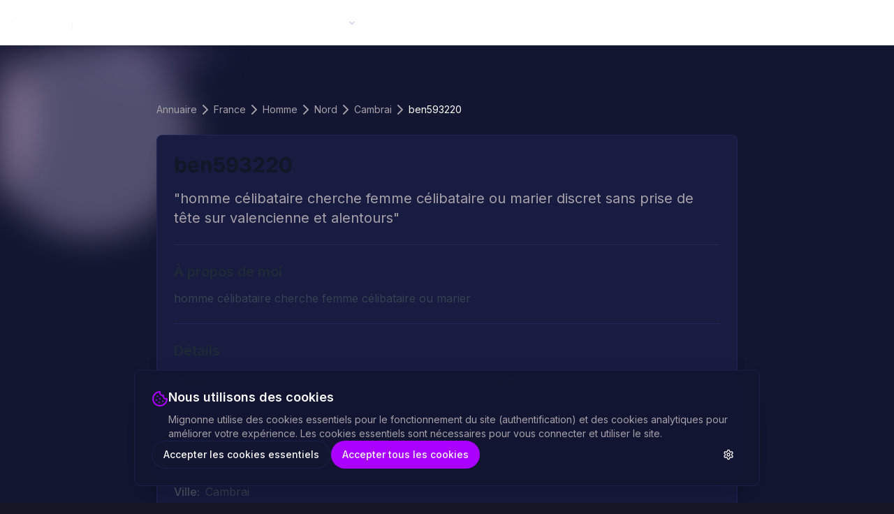

--- FILE ---
content_type: text/html; charset=utf-8
request_url: https://www.mignonne.com/profile/1396404
body_size: 14479
content:
<!DOCTYPE html><html lang="fr"><head><meta charSet="utf-8"/><meta name="viewport" content="width=device-width, initial-scale=1, viewport-fit=cover"/><link rel="preload" as="image" imageSrcSet="/_next/image?url=%2Fimages%2Fmignonne_logo_light_optimized.png&amp;w=64&amp;q=85 64w, /_next/image?url=%2Fimages%2Fmignonne_logo_light_optimized.png&amp;w=96&amp;q=85 96w, /_next/image?url=%2Fimages%2Fmignonne_logo_light_optimized.png&amp;w=128&amp;q=85 128w, /_next/image?url=%2Fimages%2Fmignonne_logo_light_optimized.png&amp;w=256&amp;q=85 256w, /_next/image?url=%2Fimages%2Fmignonne_logo_light_optimized.png&amp;w=384&amp;q=85 384w, /_next/image?url=%2Fimages%2Fmignonne_logo_light_optimized.png&amp;w=640&amp;q=85 640w, /_next/image?url=%2Fimages%2Fmignonne_logo_light_optimized.png&amp;w=1080&amp;q=85 1080w, /_next/image?url=%2Fimages%2Fmignonne_logo_light_optimized.png&amp;w=1920&amp;q=85 1920w" imageSizes="(max-width: 768px) 106px, 140px" fetchPriority="high"/><link rel="preload" as="image" imageSrcSet="/_next/image?url=https%3A%2F%2Fapi.mignonne.com%2Fphoto-thumb%2F01%2F1396404_651b5d7de543b.jpg&amp;w=256&amp;q=75 256w, /_next/image?url=https%3A%2F%2Fapi.mignonne.com%2Fphoto-thumb%2F01%2F1396404_651b5d7de543b.jpg&amp;w=384&amp;q=75 384w, /_next/image?url=https%3A%2F%2Fapi.mignonne.com%2Fphoto-thumb%2F01%2F1396404_651b5d7de543b.jpg&amp;w=640&amp;q=75 640w, /_next/image?url=https%3A%2F%2Fapi.mignonne.com%2Fphoto-thumb%2F01%2F1396404_651b5d7de543b.jpg&amp;w=1080&amp;q=75 1080w, /_next/image?url=https%3A%2F%2Fapi.mignonne.com%2Fphoto-thumb%2F01%2F1396404_651b5d7de543b.jpg&amp;w=1920&amp;q=75 1920w" imageSizes="(max-width: 768px) 100vw, (max-width: 1200px) 50vw, 33vw" fetchPriority="high"/><link rel="stylesheet" href="/_next/static/css/642e7f0875239809.css" data-precedence="next"/><link rel="stylesheet" href="/_next/static/css/7cca8e2c5137bd71.css" data-precedence="next"/><link rel="preload" as="script" fetchPriority="low" href="/_next/static/chunks/webpack-e945782c8077fc1e.js"/><script src="/_next/static/chunks/fd9d1056-15e4398054130ee1.js" async=""></script><script src="/_next/static/chunks/2117-0b65809bb2b1ce33.js" async=""></script><script src="/_next/static/chunks/main-app-be3d940aef6bd3eb.js" async=""></script><script src="/_next/static/chunks/6137-0136f808e9fcc327.js" async=""></script><script src="/_next/static/chunks/5883-d72121241ab62110.js" async=""></script><script src="/_next/static/chunks/7420-41f4bcaa4b5315f2.js" async=""></script><script src="/_next/static/chunks/2972-14ae975abb33bea8.js" async=""></script><script src="/_next/static/chunks/6023-2a455e988d179eec.js" async=""></script><script src="/_next/static/chunks/6469-dd158412203fe8da.js" async=""></script><script src="/_next/static/chunks/app/profile/layout-8cf15cad1ecd5dfa.js" async=""></script><script src="/_next/static/chunks/c16f53c3-4f503d49a93df03a.js" async=""></script><script src="/_next/static/chunks/6178-fc1044006005b505.js" async=""></script><script src="/_next/static/chunks/5878-ba69cd2170fdbb3a.js" async=""></script><script src="/_next/static/chunks/9744-286d2e932da867e9.js" async=""></script><script src="/_next/static/chunks/9958-28487ed0144abbda.js" async=""></script><script src="/_next/static/chunks/903-dddd1c1ad02248e4.js" async=""></script><script src="/_next/static/chunks/9752-86096fb82d3cc17d.js" async=""></script><script src="/_next/static/chunks/1853-ab0fb8c0827e91e5.js" async=""></script><script src="/_next/static/chunks/6712-6e74595b2bee2cb6.js" async=""></script><script src="/_next/static/chunks/7641-08c00c8ada37ad7c.js" async=""></script><script src="/_next/static/chunks/app/layout-1ad47b5ed8bbe368.js" async=""></script><script src="/_next/static/chunks/app/profile/%5Bid%5D/page-f0584c8dcfbc5b5f.js" async=""></script><meta name="theme-color" content="#151626"/><meta name="apple-mobile-web-app-capable" content="yes"/><meta name="apple-mobile-web-app-status-bar-style" content="black-translucent"/><meta name="apple-mobile-web-app-title" content="Mignonne"/><meta name="apple-itunes-app" content="app-id=1180408416"/><meta name="mobile-web-app-capable" content="yes"/><meta name="language" content="French"/><link rel="preconnect" href="https://api.mignonne.com" crossorigin="anonymous"/><link rel="dns-prefetch" href="https://api.mignonne.com"/><link rel="preconnect" href="https://use.typekit.net" crossorigin="anonymous"/><link rel="preconnect" href="https://fonts.googleapis.com"/><link rel="preconnect" href="https://fonts.gstatic.com" crossorigin="anonymous"/><link rel="preload" href="/images/mignonne_logo_light.png" as="image" type="image/png"/><link rel="icon" href="/favicon.ico" sizes="32x32"/><link rel="icon" type="image/png" sizes="16x16" href="/favicon/favicon-16x16-rounded.png"/><link rel="icon" type="image/png" sizes="32x32" href="/favicon/favicon-32x32-rounded.png"/><link rel="icon" type="image/png" sizes="96x96" href="/favicon/favicon-96x96-rounded.png"/><link rel="apple-touch-icon" sizes="180x180" href="/favicon/apple-touch-icon.png"/><link rel="manifest" href="/manifest.json"/><link rel="apple-touch-startup-image" media="(device-width: 375px) and (device-height: 667px) and (-webkit-device-pixel-ratio: 2)" href="/splash-screens/splash-iphone-se.png"/><link rel="apple-touch-startup-image" media="(device-width: 414px) and (device-height: 736px) and (-webkit-device-pixel-ratio: 3)" href="/splash-screens/splash-iphone-plus.png"/><link rel="apple-touch-startup-image" media="(device-width: 375px) and (device-height: 812px) and (-webkit-device-pixel-ratio: 3)" href="/splash-screens/splash-iphone-x.png"/><link rel="apple-touch-startup-image" media="(device-width: 414px) and (device-height: 896px) and (-webkit-device-pixel-ratio: 2)" href="/splash-screens/splash-iphone-xr.png"/><link rel="apple-touch-startup-image" media="(device-width: 414px) and (device-height: 896px) and (-webkit-device-pixel-ratio: 3)" href="/splash-screens/splash-iphone-xs-max.png"/><link rel="apple-touch-startup-image" media="(device-width: 390px) and (device-height: 844px) and (-webkit-device-pixel-ratio: 3)" href="/splash-screens/splash-iphone-12.png"/><link rel="apple-touch-startup-image" media="(device-width: 428px) and (device-height: 926px) and (-webkit-device-pixel-ratio: 3)" href="/splash-screens/splash-iphone-12-pro-max.png"/><link rel="apple-touch-startup-image" media="(device-width: 360px) and (device-height: 780px) and (-webkit-device-pixel-ratio: 3)" href="/splash-screens/splash-iphone-12-mini.png"/><link rel="apple-touch-startup-image" media="(device-width: 393px) and (device-height: 852px) and (-webkit-device-pixel-ratio: 3)" href="/splash-screens/splash-iphone-14-pro.png"/><link rel="apple-touch-startup-image" media="(device-width: 430px) and (device-height: 932px) and (-webkit-device-pixel-ratio: 3)" href="/splash-screens/splash-iphone-14-pro-max.png"/><link rel="apple-touch-startup-image" media="(device-width: 768px) and (device-height: 1024px) and (-webkit-device-pixel-ratio: 2) and (orientation: portrait)" href="/splash-screens/splash-ipad-portrait.png"/><link rel="apple-touch-startup-image" media="(device-width: 768px) and (device-height: 1024px) and (-webkit-device-pixel-ratio: 2) and (orientation: landscape)" href="/splash-screens/splash-ipad-landscape.png"/><link rel="apple-touch-startup-image" media="(device-width: 834px) and (device-height: 1112px) and (-webkit-device-pixel-ratio: 2) and (orientation: portrait)" href="/splash-screens/splash-ipad-air-portrait.png"/><link rel="apple-touch-startup-image" media="(device-width: 834px) and (device-height: 1112px) and (-webkit-device-pixel-ratio: 2) and (orientation: landscape)" href="/splash-screens/splash-ipad-air-landscape.png"/><link rel="apple-touch-startup-image" media="(device-width: 834px) and (device-height: 1194px) and (-webkit-device-pixel-ratio: 2) and (orientation: portrait)" href="/splash-screens/splash-ipad-pro-11-portrait.png"/><link rel="apple-touch-startup-image" media="(device-width: 834px) and (device-height: 1194px) and (-webkit-device-pixel-ratio: 2) and (orientation: landscape)" href="/splash-screens/splash-ipad-pro-11-landscape.png"/><link rel="apple-touch-startup-image" media="(device-width: 1024px) and (device-height: 1366px) and (-webkit-device-pixel-ratio: 2) and (orientation: portrait)" href="/splash-screens/splash-ipad-pro-12-portrait.png"/><link rel="apple-touch-startup-image" media="(device-width: 1024px) and (device-height: 1366px) and (-webkit-device-pixel-ratio: 2) and (orientation: landscape)" href="/splash-screens/splash-ipad-pro-12-landscape.png"/><title>homme célibataire cherche femme célibataire ou marier discre... | Mignonne</title><meta name="description" content="homme célibataire cherche femme célibataire ou marier"/><meta name="author" content="Mignonne"/><link rel="manifest" href="/manifest.json" crossorigin="use-credentials"/><meta name="keywords" content="rencontre hommes, 35 ans, france, nord, cambrai, ben593220, mignonne"/><meta name="typekit-id" content="rtn0jks"/><link rel="canonical" href="https://www.mignonne.com/profile/1396404"/><meta property="og:title" content="homme célibataire cherche femme célibataire ou marier discre..."/><meta property="og:description" content="homme célibataire cherche femme célibataire ou marier"/><meta property="og:url" content="https://www.mignonne.com/profile/1396404"/><meta property="og:image" content="https://api.mignonne.com/photo-thumb/01/1396404_651b5d7de543b.jpg"/><meta property="og:image:width" content="704"/><meta property="og:image:height" content="512"/><meta property="og:image:alt" content="Photo de ben593220"/><meta property="og:type" content="profile"/><meta property="profile:first_name" content="ben593220"/><meta property="profile:username" content="ben593220"/><meta property="profile:gender" content="female"/><meta name="twitter:card" content="summary_large_image"/><meta name="twitter:title" content="homme célibataire cherche femme célibataire ou marier discre..."/><meta name="twitter:description" content="homme célibataire cherche femme célibataire ou marier"/><meta name="twitter:image" content="https://api.mignonne.com/photo-thumb/01/1396404_651b5d7de543b.jpg"/><link rel="shortcut icon" href="/favicon.ico"/><link rel="icon" href="/favicon/favicon-16x16-rounded.png" sizes="16x16" type="image/png"/><link rel="icon" href="/favicon/favicon-32x32-rounded.png" sizes="32x32" type="image/png"/><link rel="icon" href="/favicon/favicon-96x96-rounded.png" sizes="96x96" type="image/png"/><link rel="icon" href="/android-icons/android-icon-192x192-rounded.png" sizes="192x192" type="image/png"/><link rel="icon" href="/android-icons/android-icon-512x512-rounded.png" sizes="512x512" type="image/png"/><link rel="apple-touch-icon" href="/favicon/apple-touch-icon.png"/><meta name="next-size-adjust"/><script type="application/ld+json">{"@context":"https://schema.org","@type":"Organization","name":"Mignonne","url":"https://www.mignonne.com","logo":{"@type":"ImageObject","url":"https://www.mignonne.com/favicon/og-image.png","width":1200,"height":630},"sameAs":["https://apps.apple.com/app/id1180408416","https://play.google.com/store/apps/details?id=com.mignonne"],"description":"Mignonne est l'application de rencontre francophone idéale pour des échanges réels, rapides et discrets."}</script><script type="application/ld+json">{"@context":"https://schema.org","@type":"WebSite","name":"Mignonne","url":"https://www.mignonne.com","potentialAction":{"@type":"SearchAction","target":{"@type":"EntryPoint","urlTemplate":"https://www.mignonne.com/annuaire?q={search_term_string}"},"query-input":"required name=search_term_string"}}</script><script type="application/ld+json">{"@context":"https://schema.org","@type":"BreadcrumbList","itemListElement":[{"@type":"ListItem","position":1,"name":"Accueil","item":"https://www.mignonne.com/"},{"@type":"ListItem","position":2,"name":"Profil","item":"https://www.mignonne.com/profile"},{"@type":"ListItem","position":3,"name":"1396404"}]}</script><script src="/_next/static/chunks/polyfills-42372ed130431b0a.js" noModule=""></script></head><body class="__className_f367f3"><script>!function(){try{var d=document.documentElement,c=d.classList;c.remove('light','dark');var e=localStorage.getItem('mignonne-theme');if('system'===e||(!e&&false)){var t='(prefers-color-scheme: dark)',m=window.matchMedia(t);if(m.media!==t||m.matches){d.style.colorScheme = 'dark';c.add('dark')}else{d.style.colorScheme = 'light';c.add('light')}}else if(e){c.add(e|| '')}else{c.add('dark')}if(e==='light'||e==='dark'||!e)d.style.colorScheme=e||'dark'}catch(e){}}()</script><a href="#main-content" class="sr-only focus:not-sr-only focus:absolute focus:top-4 focus:left-4 focus:z-[100] focus:px-4 focus:py-2 focus:bg-primary focus:text-primary-foreground focus:rounded-md focus:outline-none focus:ring-2 focus:ring-offset-2">Aller au contenu principal</a><a href="#footer" class="sr-only focus:not-sr-only focus:absolute focus:top-4 focus:left-48 focus:z-[100] focus:px-4 focus:py-2 focus:bg-primary focus:text-primary-foreground focus:rounded-md focus:outline-none focus:ring-2 focus:ring-offset-2">Aller au pied de page</a><div class="fixed inset-x-0 top-0 h-[500px] z-0 pointer-events-none"><div class="absolute inset-0 bg-gradient-to-b from-purple-500/[0.02] via-transparent to-transparent dark:from-purple-500/[0.05] dark:via-transparent dark:to-transparent"></div><div class="absolute inset-0"><svg class="absolute inset-0 w-full h-full" xmlns="http://www.w3.org/2000/svg"><defs><pattern id="global-dots" x="0" y="0" width="24" height="24" patternUnits="userSpaceOnUse"><circle cx="2" cy="2" r="1" fill="currentColor" class="text-gray-400/40 dark:text-gray-300/30"></circle><circle cx="14" cy="14" r="1" fill="currentColor" class="text-gray-400/40 dark:text-gray-300/30"></circle></pattern><mask id="fade-mask"><linearGradient id="fade-gradient" x1="0%" y1="0%" x2="0%" y2="100%"><stop offset="0%" style="stop-color:white;stop-opacity:0.8"></stop><stop offset="50%" style="stop-color:white;stop-opacity:0.3"></stop><stop offset="100%" style="stop-color:white;stop-opacity:0"></stop></linearGradient><rect width="100%" height="100%" fill="url(#fade-gradient)"></rect></mask></defs><rect width="100%" height="100%" fill="url(#global-dots)" mask="url(#fade-mask)"></rect></svg></div></div><header class="sticky top-0 z-50 w-full transition-all duration-300 safe-area-header bg-white dark:bg-background/95 backdrop-blur-xl border-b dark:border-purple-500/10 border-gray-200 shadow-md"><div class="container mx-auto px-4 h-12 md:h-16 flex items-center justify-between"><div class="flex items-center gap-2 md:gap-4 py-1"><div class="md:hidden"><button class="inline-flex items-center justify-center whitespace-nowrap rounded-full text-sm font-medium ring-offset-background transition-colors focus-visible:outline-none focus-visible:ring-2 focus-visible:ring-ring focus-visible:ring-offset-2 disabled:pointer-events-none disabled:opacity-50 btn-rounded hover:bg-accent hover:text-accent-foreground h-10 w-10" type="button" aria-haspopup="dialog" aria-expanded="false" aria-controls="radix-:Ramhkq:" data-state="closed"><svg xmlns="http://www.w3.org/2000/svg" width="24" height="24" viewBox="0 0 24 24" fill="none" stroke="currentColor" stroke-width="2" stroke-linecap="round" stroke-linejoin="round" class="lucide lucide-menu h-5 w-5"><line x1="4" x2="20" y1="12" y2="12"></line><line x1="4" x2="20" y1="6" y2="6"></line><line x1="4" x2="20" y1="18" y2="18"></line></svg><span class="sr-only">Menu</span></button></div><a class="flex items-center" id="ssr-logo" aria-label="Accueil Mignonne" href="/"><img alt="Mignonne" fetchPriority="high" width="140" height="32" decoding="async" data-nimg="1" class="w-auto h-[24px] md:h-[42px]" style="color:transparent;object-fit:contain" sizes="(max-width: 768px) 106px, 140px" srcSet="/_next/image?url=%2Fimages%2Fmignonne_logo_light_optimized.png&amp;w=64&amp;q=85 64w, /_next/image?url=%2Fimages%2Fmignonne_logo_light_optimized.png&amp;w=96&amp;q=85 96w, /_next/image?url=%2Fimages%2Fmignonne_logo_light_optimized.png&amp;w=128&amp;q=85 128w, /_next/image?url=%2Fimages%2Fmignonne_logo_light_optimized.png&amp;w=256&amp;q=85 256w, /_next/image?url=%2Fimages%2Fmignonne_logo_light_optimized.png&amp;w=384&amp;q=85 384w, /_next/image?url=%2Fimages%2Fmignonne_logo_light_optimized.png&amp;w=640&amp;q=85 640w, /_next/image?url=%2Fimages%2Fmignonne_logo_light_optimized.png&amp;w=1080&amp;q=85 1080w, /_next/image?url=%2Fimages%2Fmignonne_logo_light_optimized.png&amp;w=1920&amp;q=85 1920w" src="/_next/image?url=%2Fimages%2Fmignonne_logo_light_optimized.png&amp;w=1920&amp;q=85"/></a><nav class="hidden md:flex items-center gap-1 ml-8"><a class="guest-nav-item opacity-0 inline-flex h-10 w-max items-center justify-center rounded-md bg-transparent px-4 py-2 text-sm font-medium transition-all duration-200 hover:bg-accent/80 hover:text-accent-foreground focus:bg-accent/80 focus:text-accent-foreground focus:outline-none relative after:absolute after:bottom-1 after:left-1/2 after:-translate-x-1/2 after:h-[2px] after:w-0 after:bg-purple-500 after:transition-all after:duration-300 hover:after:w-1/2" href="/login">Se connecter</a><a class="guest-nav-item opacity-0 inline-flex h-10 w-max items-center justify-center rounded-md bg-transparent px-4 py-2 text-sm font-medium transition-all duration-200 hover:bg-accent/80 hover:text-accent-foreground focus:bg-accent/80 focus:text-accent-foreground focus:outline-none relative after:absolute after:bottom-1 after:left-1/2 after:-translate-x-1/2 after:h-[2px] after:w-0 after:bg-purple-500 after:transition-all after:duration-300 hover:after:w-1/2" href="/signup">S&#x27;inscrire</a><div class="relative guest-nav-item opacity-0" data-headlessui-state=""><div><button class="inline-flex h-10 w-max items-center justify-center rounded-md bg-transparent px-4 py-2 text-sm font-medium transition-all duration-200 hover:bg-accent/80 hover:text-accent-foreground focus:bg-accent/80 focus:text-accent-foreground focus:outline-none relative after:absolute after:bottom-1 after:left-1/2 after:-translate-x-1/2 after:h-[2px] after:w-0 after:bg-purple-500 after:transition-all after:duration-300 hover:after:w-1/2" id="headlessui-menu-button-:R7r2mhkq:" type="button" aria-haspopup="menu" aria-expanded="false" data-headlessui-state="">Aide<svg xmlns="http://www.w3.org/2000/svg" width="24" height="24" viewBox="0 0 24 24" fill="none" stroke="currentColor" stroke-width="2" stroke-linecap="round" stroke-linejoin="round" class="lucide lucide-chevron-down relative top-[1px] ml-1 h-3 w-3 transition duration-200 text-purple-500/70" aria-hidden="true"><path d="m6 9 6 6 6-6"></path></svg></button></div></div><a class="member-nav-item opacity-0 inline-flex h-10 w-max items-center justify-center rounded-md bg-transparent px-4 py-2 text-sm font-medium transition-all duration-200 hover:bg-accent/80 hover:text-accent-foreground focus:bg-accent/80 focus:text-accent-foreground focus:outline-none relative after:absolute after:bottom-1 after:left-1/2 after:-translate-x-1/2 after:h-[2px] after:w-0 after:bg-purple-500 after:transition-all after:duration-300 hover:after:w-1/2" href="/messages">Messagerie</a><a class="member-nav-item opacity-0 inline-flex h-10 w-max items-center justify-center rounded-md bg-transparent px-4 py-2 text-sm font-medium transition-all duration-200 hover:bg-accent/80 hover:text-accent-foreground focus:bg-accent/80 focus:text-accent-foreground focus:outline-none relative after:absolute after:bottom-1 after:left-1/2 after:-translate-x-1/2 after:h-[2px] after:w-0 after:bg-purple-500 after:transition-all after:duration-300 hover:after:w-1/2" href="/search">Recherche</a><div class="relative member-nav-item opacity-0" data-headlessui-state=""><div><button class="inline-flex h-10 w-max items-center justify-center rounded-md bg-transparent px-4 py-2 text-sm font-medium transition-all duration-200 hover:bg-accent/80 hover:text-accent-foreground focus:bg-accent/80 focus:text-accent-foreground focus:outline-none relative after:absolute after:bottom-1 after:left-1/2 after:-translate-x-1/2 after:h-[2px] after:w-0 after:bg-purple-500 after:transition-all after:duration-300 hover:after:w-1/2" id="headlessui-menu-button-:Ret2mhkq:" type="button" aria-haspopup="menu" aria-expanded="false" data-headlessui-state="">Espace Perso<svg xmlns="http://www.w3.org/2000/svg" width="24" height="24" viewBox="0 0 24 24" fill="none" stroke="currentColor" stroke-width="2" stroke-linecap="round" stroke-linejoin="round" class="lucide lucide-chevron-down relative top-[1px] ml-1 h-3 w-3 transition duration-200 text-purple-500/70" aria-hidden="true"><path d="m6 9 6 6 6-6"></path></svg></button></div></div><div class="relative member-nav-item opacity-0" data-headlessui-state=""><div><button class="inline-flex h-10 w-max items-center justify-center rounded-md bg-transparent px-4 py-2 text-sm font-medium transition-all duration-200 hover:bg-accent/80 hover:text-accent-foreground focus:bg-accent/80 focus:text-accent-foreground focus:outline-none relative after:absolute after:bottom-1 after:left-1/2 after:-translate-x-1/2 after:h-[2px] after:w-0 after:bg-purple-500 after:transition-all after:duration-300 hover:after:w-1/2" id="headlessui-menu-button-:Rf52mhkq:" type="button" aria-haspopup="menu" aria-expanded="false" data-headlessui-state="">Aide<svg xmlns="http://www.w3.org/2000/svg" width="24" height="24" viewBox="0 0 24 24" fill="none" stroke="currentColor" stroke-width="2" stroke-linecap="round" stroke-linejoin="round" class="lucide lucide-chevron-down relative top-[1px] ml-1 h-3 w-3 transition duration-200 text-purple-500/70" aria-hidden="true"><path d="m6 9 6 6 6-6"></path></svg></button></div></div></nav></div><div class="flex items-center gap-2 md:gap-4"><div id="guest-theme-toggle" class="hidden md:flex items-center"><button class="inline-flex items-center justify-center whitespace-nowrap text-sm font-medium ring-offset-background transition-colors focus-visible:outline-none focus-visible:ring-2 focus-visible:ring-ring focus-visible:ring-offset-2 disabled:pointer-events-none disabled:opacity-50 btn-rounded hover:bg-accent hover:text-accent-foreground w-9 h-9 rounded-full"><svg xmlns="http://www.w3.org/2000/svg" width="24" height="24" viewBox="0 0 24 24" fill="none" stroke="currentColor" stroke-width="2" stroke-linecap="round" stroke-linejoin="round" class="lucide lucide-sun h-[1.2rem] w-[1.2rem]"><circle cx="12" cy="12" r="4"></circle><path d="M12 2v2"></path><path d="M12 20v2"></path><path d="m4.93 4.93 1.41 1.41"></path><path d="m17.66 17.66 1.41 1.41"></path><path d="M2 12h2"></path><path d="M20 12h2"></path><path d="m6.34 17.66-1.41 1.41"></path><path d="m19.07 4.93-1.41 1.41"></path></svg><span class="sr-only">Changer de thème</span></button></div><div id="member-layer-container"></div></div></div></header><main id="main-content"><div class="min-h-screen bg-background flex flex-col"><div class="flex-grow"><div class="relative"><div class="absolute inset-x-0 top-0 overflow-hidden h-[300px] md:h-[400px] z-0"><div class="absolute inset-0 bg-gradient-to-b from-purple-50/60 via-pink-50/40 to-transparent dark:from-purple-950/30 dark:via-pink-950/20 dark:to-transparent"></div><div class="absolute inset-0"><div class="absolute top-0 -left-4 w-72 h-72 bg-purple-200 dark:bg-purple-700 rounded-full mix-blend-multiply dark:mix-blend-lighten filter blur-xl opacity-30 dark:opacity-70 animate-blob"></div><div class="absolute top-0 -right-4 w-72 h-72 bg-pink-200 dark:bg-pink-700 rounded-full mix-blend-multiply dark:mix-blend-lighten filter blur-xl opacity-30 dark:opacity-70 animate-blob animation-delay-2000"></div><div class="absolute -bottom-8 left-20 w-72 h-72 bg-purple-300 dark:bg-purple-600 rounded-full mix-blend-multiply dark:mix-blend-lighten filter blur-xl opacity-25 dark:opacity-50 animate-blob animation-delay-4000"></div><div class="absolute bottom-0 right-20 w-72 h-72 bg-pink-300 dark:bg-pink-600 rounded-full mix-blend-multiply dark:mix-blend-lighten filter blur-xl opacity-25 dark:opacity-50 animate-blob animation-delay-6000"></div></div><svg class="absolute inset-0 w-full h-full opacity-0 dark:opacity-10" xmlns="http://www.w3.org/2000/svg"><defs><pattern id="dots-mesh" x="0" y="0" width="40" height="40" patternUnits="userSpaceOnUse"><circle cx="2" cy="2" r="1" fill="currentColor" class="text-purple-400"></circle><circle cx="22" cy="22" r="1" fill="currentColor" class="text-purple-400"></circle></pattern></defs><rect width="100%" height="100%" fill="url(#dots-mesh)"></rect></svg><div class="absolute inset-0 bg-gradient-to-b from-transparent via-[#f6f6f6]/60 dark:via-[#151626]/50 to-[#f6f6f6] dark:to-[#151626]"></div><div class="absolute inset-0 bg-gradient-to-b from-white/30 dark:from-black/40 via-transparent to-transparent md:from-white/10 md:dark:from-black/20"></div></div><div class="relative z-10 pt-8 pb-4 md:pt-12 md:pb-16"><div class="container max-w-6xl mx-auto px-4 sm:px-6"><script type="application/ld+json">{"@context":"https://schema.org","@type":"ProfilePage","mainEntity":{"@context":"https://schema.org","@type":"Person","name":"ben593220","url":"https://www.mignonne.com/profile/1396404","description":"homme célibataire cherche femme célibataire ou marier","image":{"@type":"ImageObject","url":"https://api.mignonne.com/photo-thumb/01/1396404_651b5d7de543b.jpg","width":704,"height":512,"caption":"Photo de ben593220"},"address":{"@type":"PostalAddress","addressLocality":"Cambrai","addressCountry":"FR"},"seeks":{"@type":"Person","description":"Personne pour rencontre"}},"url":"https://www.mignonne.com/profile/1396404","breadcrumb":{"@type":"BreadcrumbList","itemListElement":[{"@type":"ListItem","position":1,"name":"Annuaire","item":"https://www.mignonne.com/annuaire"},{"@type":"ListItem","position":2,"name":"France","item":"https://www.mignonne.com/annuaire/pays/fr"},{"@type":"ListItem","position":3,"name":"Nord","item":"https://www.mignonne.com/annuaire/pays/fr/region/59"},{"@type":"ListItem","position":4,"name":"Cambrai","item":"https://www.mignonne.com/annuaire/pays/fr/region/59/ville/23201"},{"@type":"ListItem","position":5,"name":"ben593220","item":"https://www.mignonne.com/profile/1396404"}]}}</script><main><div class="container mx-auto max-w-4xl py-8 px-4 sm:px-6 lg:px-8 space-y-6"><nav aria-label="breadcrumb" class="text-xs sm:text-sm"> <ol class="flex flex-wrap items-center gap-1.5 break-words text-sm text-muted-foreground sm:gap-2.5"><li class="inline-flex items-center gap-1.5"><a class="transition-colors hover:text-foreground" href="/annuaire">Annuaire</a></li><li role="presentation" aria-hidden="true" class="[&amp;&gt;svg]:size-3.5"><svg xmlns="http://www.w3.org/2000/svg" width="24" height="24" viewBox="0 0 24 24" fill="none" stroke="currentColor" stroke-width="2" stroke-linecap="round" stroke-linejoin="round" class="lucide lucide-chevron-right"><path d="m9 18 6-6-6-6"></path></svg></li><li class="inline-flex items-center gap-1.5"><a class="transition-colors hover:text-foreground" href="/annuaire/pays/FR">France</a></li><li role="presentation" aria-hidden="true" class="[&amp;&gt;svg]:size-3.5"><svg xmlns="http://www.w3.org/2000/svg" width="24" height="24" viewBox="0 0 24 24" fill="none" stroke="currentColor" stroke-width="2" stroke-linecap="round" stroke-linejoin="round" class="lucide lucide-chevron-right"><path d="m9 18 6-6-6-6"></path></svg></li><li class="inline-flex items-center gap-1.5"><a class="transition-colors hover:text-foreground" href="/annuaire/pays/FR/genre/homme">Homme</a></li><li role="presentation" aria-hidden="true" class="[&amp;&gt;svg]:size-3.5"><svg xmlns="http://www.w3.org/2000/svg" width="24" height="24" viewBox="0 0 24 24" fill="none" stroke="currentColor" stroke-width="2" stroke-linecap="round" stroke-linejoin="round" class="lucide lucide-chevron-right"><path d="m9 18 6-6-6-6"></path></svg></li><li class="inline-flex items-center gap-1.5"><a class="transition-colors hover:text-foreground" href="/annuaire/pays/FR/genre/homme/region/59">Nord</a></li><li role="presentation" aria-hidden="true" class="[&amp;&gt;svg]:size-3.5"><svg xmlns="http://www.w3.org/2000/svg" width="24" height="24" viewBox="0 0 24 24" fill="none" stroke="currentColor" stroke-width="2" stroke-linecap="round" stroke-linejoin="round" class="lucide lucide-chevron-right"><path d="m9 18 6-6-6-6"></path></svg></li><li class="inline-flex items-center gap-1.5"><a class="transition-colors hover:text-foreground" href="/annuaire/pays/FR/genre/homme/region/59/ville/23201">Cambrai</a></li><li role="presentation" aria-hidden="true" class="[&amp;&gt;svg]:size-3.5"><svg xmlns="http://www.w3.org/2000/svg" width="24" height="24" viewBox="0 0 24 24" fill="none" stroke="currentColor" stroke-width="2" stroke-linecap="round" stroke-linejoin="round" class="lucide lucide-chevron-right"><path d="m9 18 6-6-6-6"></path></svg></li><li class="inline-flex items-center gap-1.5"><span role="link" aria-disabled="true" aria-current="page" class="font-normal text-foreground truncate">ben593220</span></li></ol></nav><div class="rounded-lg border bg-card text-card-foreground overflow-hidden shadow-lg dark:bg-gray-800"><div class="flex flex-col space-y-1.5 p-0"><div class="relative w-full aspect-[11/8] bg-gray-200 dark:bg-gray-700"><img alt="Photo de profil de ben593220" fetchPriority="high" decoding="async" data-nimg="fill" class="object-cover" style="position:absolute;height:100%;width:100%;left:0;top:0;right:0;bottom:0;color:transparent;background-size:cover;background-position:50% 50%;background-repeat:no-repeat;background-image:url(&quot;data:image/svg+xml;charset=utf-8,%3Csvg xmlns=&#x27;http://www.w3.org/2000/svg&#x27; %3E%3Cfilter id=&#x27;b&#x27; color-interpolation-filters=&#x27;sRGB&#x27;%3E%3CfeGaussianBlur stdDeviation=&#x27;20&#x27;/%3E%3CfeColorMatrix values=&#x27;1 0 0 0 0 0 1 0 0 0 0 0 1 0 0 0 0 0 100 -1&#x27; result=&#x27;s&#x27;/%3E%3CfeFlood x=&#x27;0&#x27; y=&#x27;0&#x27; width=&#x27;100%25&#x27; height=&#x27;100%25&#x27;/%3E%3CfeComposite operator=&#x27;out&#x27; in=&#x27;s&#x27;/%3E%3CfeComposite in2=&#x27;SourceGraphic&#x27;/%3E%3CfeGaussianBlur stdDeviation=&#x27;20&#x27;/%3E%3C/filter%3E%3Cimage width=&#x27;100%25&#x27; height=&#x27;100%25&#x27; x=&#x27;0&#x27; y=&#x27;0&#x27; preserveAspectRatio=&#x27;none&#x27; style=&#x27;filter: url(%23b);&#x27; href=&#x27;[data-uri]&#x27;/%3E%3C/svg%3E&quot;)" sizes="(max-width: 768px) 100vw, (max-width: 1200px) 50vw, 33vw" srcSet="/_next/image?url=https%3A%2F%2Fapi.mignonne.com%2Fphoto-thumb%2F01%2F1396404_651b5d7de543b.jpg&amp;w=256&amp;q=75 256w, /_next/image?url=https%3A%2F%2Fapi.mignonne.com%2Fphoto-thumb%2F01%2F1396404_651b5d7de543b.jpg&amp;w=384&amp;q=75 384w, /_next/image?url=https%3A%2F%2Fapi.mignonne.com%2Fphoto-thumb%2F01%2F1396404_651b5d7de543b.jpg&amp;w=640&amp;q=75 640w, /_next/image?url=https%3A%2F%2Fapi.mignonne.com%2Fphoto-thumb%2F01%2F1396404_651b5d7de543b.jpg&amp;w=1080&amp;q=75 1080w, /_next/image?url=https%3A%2F%2Fapi.mignonne.com%2Fphoto-thumb%2F01%2F1396404_651b5d7de543b.jpg&amp;w=1920&amp;q=75 1920w" src="/_next/image?url=https%3A%2F%2Fapi.mignonne.com%2Fphoto-thumb%2F01%2F1396404_651b5d7de543b.jpg&amp;w=1920&amp;q=75"/></div></div><div class="p-6"><div class="space-y-4"><div class="flex flex-col sm:flex-row sm:items-center sm:justify-between"><h1 class="text-3xl font-bold text-gray-900 dark:text-white mb-2 sm:mb-0 flex items-center">ben593220<span class="ml-2 inline-flex items-center gap-2"></span></h1><div class="flex items-center gap-2 mt-2 sm:mt-0 sm:ml-auto" style="min-height:32px"></div></div><p class="text-xl text-muted-foreground italic">&quot;<!-- -->homme célibataire cherche femme célibataire ou marier discret sans prise de tête sur valencienne et alentours<!-- -->&quot;</p></div><div data-orientation="horizontal" role="none" class="shrink-0 bg-border h-[1px] w-full my-6"></div><section class="mb-6"><h2 class="text-xl font-semibold mb-3 text-gray-800 dark:text-gray-200">À propos de moi</h2><p class="text-gray-700 dark:text-gray-300 whitespace-pre-line">homme célibataire cherche femme célibataire ou marier</p></section><div data-orientation="horizontal" role="none" class="shrink-0 bg-border h-[1px] w-full my-6"></div><section><h2 class="text-xl font-semibold mb-4 text-gray-800 dark:text-gray-200">Détails</h2><div class="grid grid-cols-1 sm:grid-cols-2 gap-x-6 gap-y-4 text-gray-700 dark:text-gray-300"><div><span class="font-medium text-gray-600 dark:text-gray-400">Pseudo<!-- -->:</span><span class="ml-2">ben593220</span></div><div><span class="font-medium text-gray-600 dark:text-gray-400">Sexe / Genre<!-- -->:</span><span class="ml-2">Homme</span></div><div><span class="font-medium text-gray-600 dark:text-gray-400">Âge<!-- -->:</span><span class="ml-2">35 ans</span></div><div><span class="font-medium text-gray-600 dark:text-gray-400">Signe<!-- -->:</span><span class="ml-2">Taureau</span></div><div><span class="font-medium text-gray-600 dark:text-gray-400">Taille<!-- -->:</span><span class="ml-2">1.81 m</span></div><div><span class="font-medium text-gray-600 dark:text-gray-400">Poids<!-- -->:</span><span class="ml-2">94 kg</span></div><div><span class="font-medium text-gray-600 dark:text-gray-400">Pays<!-- -->:</span><span class="ml-2">France</span></div><div><span class="font-medium text-gray-600 dark:text-gray-400">Région<!-- -->:</span><span class="ml-2">Nord</span></div><div><span class="font-medium text-gray-600 dark:text-gray-400">Ville<!-- -->:</span><span class="ml-2">Cambrai</span></div></div><div class="mt-4 text-sm text-gray-600 dark:text-gray-400"><p>Annonce<!-- --> avec photo<!-- --> nº <!-- -->1396404</p></div></section><section class="mt-12 relative overflow-hidden"><div class="absolute inset-0 bg-gradient-to-br from-purple-600/20 via-pink-500/20 to-purple-600/20 blur-3xl"></div><div class="relative bg-gradient-to-r from-purple-500/10 via-pink-500/10 to-purple-500/10 backdrop-blur-sm rounded-2xl border border-purple-200/50 dark:border-purple-700/50 p-8 md:p-10"><div class="max-w-2xl mx-auto text-center"><div class="inline-flex items-center justify-center w-16 h-16 mb-4 bg-gradient-to-br from-purple-500 to-pink-500 rounded-full"><svg class="w-8 h-8 text-white" fill="none" stroke="currentColor" viewBox="0 0 24 24"><path stroke-linecap="round" stroke-linejoin="round" stroke-width="2" d="M8 12h.01M12 12h.01M16 12h.01M21 12c0 4.418-4.03 8-9 8a9.863 9.863 0 01-4.255-.949L3 20l1.395-3.72C3.512 15.042 3 13.574 3 12c0-4.418 4.03-8 9-8s9 3.582 9 8z"></path></svg></div><h3 class="text-2xl md:text-3xl font-bold mb-3 bg-gradient-to-r from-purple-600 to-pink-600 bg-clip-text text-transparent">ben593220<!-- --> attend votre message !</h3><p class="text-lg text-muted-foreground mb-8 leading-relaxed"><span class="font-semibold text-foreground">Rencontre réelle avec hommes charmants et sympas</span><br/><span class="text-base text-muted-foreground">+500.000 membres réels</span><br class="hidden sm:block"/><span class="text-base">✨ Inscription gratuite • 🔒 100% discret • 💬 Messagerie privée et sécurisée</span></p><div class="flex flex-col sm:flex-row gap-4 justify-center mb-6"><a class="group relative inline-flex items-center justify-center px-8 py-4 bg-gradient-to-r from-purple-600 to-pink-600 text-white font-semibold rounded-xl shadow-lg hover:shadow-xl transform hover:-translate-y-0.5 transition-all duration-200 overflow-hidden" href="/signup"><span class="absolute inset-0 bg-gradient-to-r from-pink-600 to-purple-600 opacity-0 group-hover:opacity-100 transition-opacity duration-300"></span><span class="relative flex items-center gap-2">Je m&#x27;inscris gratuitement<svg class="w-5 h-5 group-hover:translate-x-1 transition-transform" fill="none" stroke="currentColor" viewBox="0 0 24 24"><path stroke-linecap="round" stroke-linejoin="round" stroke-width="2" d="M13 7l5 5m0 0l-5 5m5-5H6"></path></svg></span></a><a class="group inline-flex items-center justify-center px-8 py-4 bg-white dark:bg-gray-800 border-2 border-gray-200 dark:border-gray-700 text-gray-700 dark:text-gray-300 font-semibold rounded-xl hover:border-purple-500 dark:hover:border-purple-400 hover:text-purple-600 dark:hover:text-purple-400 transition-all duration-200" href="/login"><span class="flex items-center gap-2">Déjà membre ? Connectez-vous<svg class="w-5 h-5 opacity-0 group-hover:opacity-100 group-hover:translate-x-1 transition-all" fill="none" stroke="currentColor" viewBox="0 0 24 24"><path stroke-linecap="round" stroke-linejoin="round" stroke-width="2" d="M11 16l-4-4m0 0l4-4m-4 4h14m-5 4v1a3 3 0 01-3 3H6a3 3 0 01-3-3V7a3 3 0 013-3h7a3 3 0 013 3v1"></path></svg></span></a></div><p class="text-sm text-muted-foreground"><span class="inline-flex items-center gap-1"><svg class="w-4 h-4 text-green-500" fill="currentColor" viewBox="0 0 20 20"><path fill-rule="evenodd" d="M10 18a8 8 0 100-16 8 8 0 000 16zm3.707-9.293a1 1 0 00-1.414-1.414L9 10.586 7.707 9.293a1 1 0 00-1.414 1.414l2 2a1 1 0 001.414 0l4-4z" clip-rule="evenodd"></path></svg>Sans engagement</span><span class="mx-2">•</span><span class="inline-flex items-center gap-1"><svg class="w-4 h-4 text-green-500" fill="currentColor" viewBox="0 0 20 20"><path fill-rule="evenodd" d="M2.166 4.999A11.954 11.954 0 0010 1.944 11.954 11.954 0 0017.834 5c.11.65.166 1.32.166 2.001 0 5.225-3.34 9.67-8 11.317C5.34 16.67 2 12.225 2 7c0-.682.057-1.35.166-2.001zm11.541 3.708a1 1 0 00-1.414-1.414L9 10.586 7.707 9.293a1 1 0 00-1.414 1.414l2 2a1 1 0 001.414 0l4-4z" clip-rule="evenodd"></path></svg>Profils vérifiés</span></p></div></div></section></div></div></div></main></div></div></div></div><footer id="footer" class="bg-gray-50 dark:bg-gray-800 py-16 border-t border-gray-200 dark:border-gray-700"><div class="container mx-auto px-4"><div class="flex flex-col items-center mb-10"><div class="flex space-x-4"><a target="_blank" rel="noopener noreferrer" aria-label="Suivez-nous sur X (Twitter)" class="bg-gray-100 dark:bg-gray-800 p-3 rounded-full hover:bg-blue-100 dark:hover:bg-gray-700 transition-colors" href="https://x.com/mignonne_app"><svg viewBox="0 0 24 24" class="h-5 w-5 text-gray-700 dark:text-gray-300" fill="currentColor" aria-hidden="true"><path d="M18.244 2.25h3.308l-7.227 8.26 8.502 11.24H16.17l-5.214-6.817L4.99 21.75H1.68l7.73-8.835L1.254 2.25H8.08l4.713 6.231zm-1.161 17.52h1.833L7.084 4.126H5.117z"></path></svg></a><a target="_blank" rel="noopener noreferrer" aria-label="Suivez-nous sur Facebook" class="bg-gray-100 dark:bg-gray-800 p-3 rounded-full hover:bg-blue-100 dark:hover:bg-gray-700 transition-colors" href="https://www.facebook.com/mignonneapp"><svg xmlns="http://www.w3.org/2000/svg" width="24" height="24" viewBox="0 0 24 24" fill="none" stroke="currentColor" stroke-width="2" stroke-linecap="round" stroke-linejoin="round" class="lucide lucide-facebook h-5 w-5 text-gray-700 dark:text-gray-300"><path d="M18 2h-3a5 5 0 0 0-5 5v3H7v4h3v8h4v-8h3l1-4h-4V7a1 1 0 0 1 1-1h3z"></path></svg></a><a target="_blank" rel="noopener noreferrer" aria-label="Suivez-nous sur Pinterest" class="bg-gray-100 dark:bg-gray-800 p-3 rounded-full hover:bg-blue-100 dark:hover:bg-gray-700 transition-colors" href="https://fr.pinterest.com/mignonne_rencontre/"><svg version="1.1" id="Layer_1" xmlns="http://www.w3.org/2000/svg" xmlns:xlink="http://www.w3.org/1999/xlink" x="0px" y="0px" viewBox="0 0 144 144" enable-background="new 0 0 144 144" xml:space="preserve" class="h-5 w-5 text-gray-700 dark:text-gray-300"><g><g><path fill="currentColor" d="M71.9,5.4C35.1,5.4,5.3,35.2,5.3,72c0,28.2,17.5,52.3,42.3,62c-0.6-5.3-1.1-13.3,0.2-19.1 c1.2-5.2,7.8-33.1,7.8-33.1s-2-4-2-9.9c0-9.3,5.4-16.2,12-16.2c5.7,0,8.4,4.3,8.4,9.4c0,5.7-3.6,14.3-5.5,22.2 c-1.6,6.6,3.3,12,9.9,12c11.8,0,20.9-12.5,20.9-30.5c0-15.9-11.5-27.1-27.8-27.1c-18.9,0-30.1,14.2-30.1,28.9 c0,5.7,2.2,11.9,5,15.2c0.5,0.7,0.6,1.2,0.5,1.9c-0.5,2.1-1.6,6.6-1.8,7.5c-0.3,1.2-1,1.5-2.2,0.9c-8.3-3.9-13.5-16-13.5-25.8 c0-21,15.3-40.3,44-40.3c23.1,0,41,16.5,41,38.4c0,22.9-14.5,41.4-34.5,41.4c-6.7,0-13.1-3.5-15.3-7.6c0,0-3.3,12.7-4.1,15.8 c-1.5,5.8-5.6,13-8.3,17.5c6.2,1.9,12.8,3,19.7,3c36.8,0,66.6-29.8,66.6-66.6C138.5,35.2,108.7,5.4,71.9,5.4z"></path></g></g></svg></a></div></div><div class="grid md:grid-cols-3 gap-8 mb-10"><div><h3 class="text-lg font-semibold mb-4 text-gray-700 dark:text-gray-300">Mignonne</h3><ul class="space-y-2 text-sm text-gray-500 dark:text-gray-400"><li><a class="hover:text-blue-500 transition-colors" href="/">Accueil</a></li><li><a class="hover:text-blue-500 transition-colors" href="/faqs">FAQ</a></li><li><a class="hover:text-blue-500 transition-colors" href="/support">Contact</a></li><li><a class="hover:text-blue-500 transition-colors" href="/about">À propos</a></li></ul></div><div><h3 class="text-lg font-semibold mb-4 text-gray-700 dark:text-gray-300">Annuaire</h3><ul class="space-y-2 text-sm text-gray-500 dark:text-gray-400"><li><a class="hover:text-blue-500 transition-colors" href="/annuaire">Annuaire complet</a></li><li><a class="hover:text-blue-500 transition-colors" href="/annuaire/pays/fr">Rencontres en France</a></li><li><a class="hover:text-blue-500 transition-colors" href="/annuaire/pays/be">Rencontres en Belgique</a></li></ul></div><div><h3 class="text-lg font-semibold mb-4 text-gray-700 dark:text-gray-300">Légal</h3><ul class="space-y-2 text-sm text-gray-500 dark:text-gray-400"><li><a class="hover:text-blue-500 transition-colors" href="/legal/privacy">Politique de Confidentialité</a></li><li><a class="hover:text-blue-500 transition-colors" href="/legal/cgu">Conditions d&#x27;Utilisation</a></li></ul></div></div><div class="text-center"><p class="text-sm text-gray-600 dark:text-gray-400">2026<!-- --> Mignonne. Tous droits réservés.</p></div></div></footer></div></main><div role="region" aria-label="Notifications (F8)" tabindex="-1" style="pointer-events:none"><ol tabindex="-1" class="fixed top-0 z-[100] flex max-h-screen w-full flex-col-reverse p-4 sm:bottom-0 sm:right-0 sm:top-auto sm:flex-col md:max-w-[420px]"></ol></div><!--$--><!--/$--><script src="/_next/static/chunks/webpack-e945782c8077fc1e.js" async=""></script><script>(self.__next_f=self.__next_f||[]).push([0]);self.__next_f.push([2,null])</script><script>self.__next_f.push([1,"1:HL[\"/_next/static/media/e4af272ccee01ff0-s.p.woff2\",\"font\",{\"crossOrigin\":\"\",\"type\":\"font/woff2\"}]\n2:HL[\"/_next/static/css/642e7f0875239809.css\",\"style\"]\n3:HL[\"/_next/static/css/7cca8e2c5137bd71.css\",\"style\"]\n"])</script><script>self.__next_f.push([1,"4:I[12846,[],\"\"]\n7:I[4707,[],\"\"]\n9:I[36423,[],\"\"]\na:I[11045,[\"6137\",\"static/chunks/6137-0136f808e9fcc327.js\",\"5883\",\"static/chunks/5883-d72121241ab62110.js\",\"7420\",\"static/chunks/7420-41f4bcaa4b5315f2.js\",\"2972\",\"static/chunks/2972-14ae975abb33bea8.js\",\"6023\",\"static/chunks/6023-2a455e988d179eec.js\",\"6469\",\"static/chunks/6469-dd158412203fe8da.js\",\"5925\",\"static/chunks/app/profile/layout-8cf15cad1ecd5dfa.js\"],\"AuthStatusHandler\"]\nb:I[7283,[\"6137\",\"static/chunks/6137-0136f808e9fcc327.js\",\"5883\",\"static/chunks/5883-d72121241ab62110.js\",\"7420\",\"static/chunks/7420-41f4bcaa4b5315f2.js\",\"2972\",\"static/chunks/2972-14ae975abb33bea8.js\",\"6023\",\"static/chunks/6023-2a455e988d179eec.js\",\"6469\",\"static/chunks/6469-dd158412203fe8da.js\",\"5925\",\"static/chunks/app/profile/layout-8cf15cad1ecd5dfa.js\"],\"BackgroundPattern\"]\nc:I[93149,[\"6137\",\"static/chunks/6137-0136f808e9fcc327.js\",\"5883\",\"static/chunks/5883-d72121241ab62110.js\",\"7420\",\"static/chunks/7420-41f4bcaa4b5315f2.js\",\"2972\",\"static/chunks/2972-14ae975abb33bea8.js\",\"6023\",\"static/chunks/6023-2a455e988d179eec.js\",\"6469\",\"static/chunks/6469-dd158412203fe8da.js\",\"5925\",\"static/chunks/app/profile/layout-8cf15cad1ecd5dfa.js\"],\"Footer\"]\nd:I[12106,[\"5501\",\"static/chunks/c16f53c3-4f503d49a93df03a.js\",\"6137\",\"static/chunks/6137-0136f808e9fcc327.js\",\"5883\",\"static/chunks/5883-d72121241ab62110.js\",\"7420\",\"static/chunks/7420-41f4bcaa4b5315f2.js\",\"2972\",\"static/chunks/2972-14ae975abb33bea8.js\",\"6178\",\"static/chunks/6178-fc1044006005b505.js\",\"5878\",\"static/chunks/5878-ba69cd2170fdbb3a.js\",\"9744\",\"static/chunks/9744-286d2e932da867e9.js\",\"9958\",\"static/chunks/9958-28487ed0144abbda.js\",\"903\",\"static/chunks/903-dddd1c1ad02248e4.js\",\"9752\",\"static/chunks/9752-86096fb82d3cc17d.js\",\"1853\",\"static/chunks/1853-ab0fb8c0827e91e5.js\",\"6023\",\"static/chunks/6023-2a455e988d179eec.js\",\"6712\",\"static/chunks/6712-6e74595b2bee2cb6.js\",\"7641\",\"static/chunks/7641-08c00c8ada37ad7c.js\",\"3185\",\"static/chunks/app/layout-1ad47b5ed8bbe368.js\"],\"BreadcrumbProvider\"]\ne:I[82798,[\"5501\",\"static/chunks/c16f53c3-4f503d49a"])</script><script>self.__next_f.push([1,"93df03a.js\",\"6137\",\"static/chunks/6137-0136f808e9fcc327.js\",\"5883\",\"static/chunks/5883-d72121241ab62110.js\",\"7420\",\"static/chunks/7420-41f4bcaa4b5315f2.js\",\"2972\",\"static/chunks/2972-14ae975abb33bea8.js\",\"6178\",\"static/chunks/6178-fc1044006005b505.js\",\"5878\",\"static/chunks/5878-ba69cd2170fdbb3a.js\",\"9744\",\"static/chunks/9744-286d2e932da867e9.js\",\"9958\",\"static/chunks/9958-28487ed0144abbda.js\",\"903\",\"static/chunks/903-dddd1c1ad02248e4.js\",\"9752\",\"static/chunks/9752-86096fb82d3cc17d.js\",\"1853\",\"static/chunks/1853-ab0fb8c0827e91e5.js\",\"6023\",\"static/chunks/6023-2a455e988d179eec.js\",\"6712\",\"static/chunks/6712-6e74595b2bee2cb6.js\",\"7641\",\"static/chunks/7641-08c00c8ada37ad7c.js\",\"3185\",\"static/chunks/app/layout-1ad47b5ed8bbe368.js\"],\"ThemeProvider\"]\nf:I[1569,[\"5501\",\"static/chunks/c16f53c3-4f503d49a93df03a.js\",\"6137\",\"static/chunks/6137-0136f808e9fcc327.js\",\"5883\",\"static/chunks/5883-d72121241ab62110.js\",\"7420\",\"static/chunks/7420-41f4bcaa4b5315f2.js\",\"2972\",\"static/chunks/2972-14ae975abb33bea8.js\",\"6178\",\"static/chunks/6178-fc1044006005b505.js\",\"5878\",\"static/chunks/5878-ba69cd2170fdbb3a.js\",\"9744\",\"static/chunks/9744-286d2e932da867e9.js\",\"9958\",\"static/chunks/9958-28487ed0144abbda.js\",\"903\",\"static/chunks/903-dddd1c1ad02248e4.js\",\"9752\",\"static/chunks/9752-86096fb82d3cc17d.js\",\"1853\",\"static/chunks/1853-ab0fb8c0827e91e5.js\",\"6023\",\"static/chunks/6023-2a455e988d179eec.js\",\"6712\",\"static/chunks/6712-6e74595b2bee2cb6.js\",\"7641\",\"static/chunks/7641-08c00c8ada37ad7c.js\",\"3185\",\"static/chunks/app/layout-1ad47b5ed8bbe368.js\"],\"ThemeColorMeta\"]\n10:I[49080,[\"5501\",\"static/chunks/c16f53c3-4f503d49a93df03a.js\",\"6137\",\"static/chunks/6137-0136f808e9fcc327.js\",\"5883\",\"static/chunks/5883-d72121241ab62110.js\",\"7420\",\"static/chunks/7420-41f4bcaa4b5315f2.js\",\"2972\",\"static/chunks/2972-14ae975abb33bea8.js\",\"6178\",\"static/chunks/6178-fc1044006005b505.js\",\"5878\",\"static/chunks/5878-ba69cd2170fdbb3a.js\",\"9744\",\"static/chunks/9744-286d2e932da867e9.js\",\"9958\",\"static/chunks/9958-28487ed0144abbda.js\",\"903\",\"static/chunks/903-dddd1c1ad02248e4"])</script><script>self.__next_f.push([1,".js\",\"9752\",\"static/chunks/9752-86096fb82d3cc17d.js\",\"1853\",\"static/chunks/1853-ab0fb8c0827e91e5.js\",\"6023\",\"static/chunks/6023-2a455e988d179eec.js\",\"6712\",\"static/chunks/6712-6e74595b2bee2cb6.js\",\"7641\",\"static/chunks/7641-08c00c8ada37ad7c.js\",\"3185\",\"static/chunks/app/layout-1ad47b5ed8bbe368.js\"],\"WebSocketProvider\"]\n11:I[21103,[\"5501\",\"static/chunks/c16f53c3-4f503d49a93df03a.js\",\"6137\",\"static/chunks/6137-0136f808e9fcc327.js\",\"5883\",\"static/chunks/5883-d72121241ab62110.js\",\"7420\",\"static/chunks/7420-41f4bcaa4b5315f2.js\",\"2972\",\"static/chunks/2972-14ae975abb33bea8.js\",\"6178\",\"static/chunks/6178-fc1044006005b505.js\",\"5878\",\"static/chunks/5878-ba69cd2170fdbb3a.js\",\"9744\",\"static/chunks/9744-286d2e932da867e9.js\",\"9958\",\"static/chunks/9958-28487ed0144abbda.js\",\"903\",\"static/chunks/903-dddd1c1ad02248e4.js\",\"9752\",\"static/chunks/9752-86096fb82d3cc17d.js\",\"1853\",\"static/chunks/1853-ab0fb8c0827e91e5.js\",\"6023\",\"static/chunks/6023-2a455e988d179eec.js\",\"6712\",\"static/chunks/6712-6e74595b2bee2cb6.js\",\"7641\",\"static/chunks/7641-08c00c8ada37ad7c.js\",\"3185\",\"static/chunks/app/layout-1ad47b5ed8bbe368.js\"],\"GlobalBackground\"]\n12:I[40317,[\"5501\",\"static/chunks/c16f53c3-4f503d49a93df03a.js\",\"6137\",\"static/chunks/6137-0136f808e9fcc327.js\",\"5883\",\"static/chunks/5883-d72121241ab62110.js\",\"7420\",\"static/chunks/7420-41f4bcaa4b5315f2.js\",\"2972\",\"static/chunks/2972-14ae975abb33bea8.js\",\"6178\",\"static/chunks/6178-fc1044006005b505.js\",\"5878\",\"static/chunks/5878-ba69cd2170fdbb3a.js\",\"9744\",\"static/chunks/9744-286d2e932da867e9.js\",\"9958\",\"static/chunks/9958-28487ed0144abbda.js\",\"903\",\"static/chunks/903-dddd1c1ad02248e4.js\",\"9752\",\"static/chunks/9752-86096fb82d3cc17d.js\",\"1853\",\"static/chunks/1853-ab0fb8c0827e91e5.js\",\"6023\",\"static/chunks/6023-2a455e988d179eec.js\",\"6712\",\"static/chunks/6712-6e74595b2bee2cb6.js\",\"7641\",\"static/chunks/7641-08c00c8ada37ad7c.js\",\"3185\",\"static/chunks/app/layout-1ad47b5ed8bbe368.js\"],\"NotificationHandler\"]\n13:I[69163,[\"5501\",\"static/chunks/c16f53c3-4f503d49a93df03a.js\",\"6137\",\"static/chunks/6137-0136f808e9fcc32"])</script><script>self.__next_f.push([1,"7.js\",\"5883\",\"static/chunks/5883-d72121241ab62110.js\",\"7420\",\"static/chunks/7420-41f4bcaa4b5315f2.js\",\"2972\",\"static/chunks/2972-14ae975abb33bea8.js\",\"6178\",\"static/chunks/6178-fc1044006005b505.js\",\"5878\",\"static/chunks/5878-ba69cd2170fdbb3a.js\",\"9744\",\"static/chunks/9744-286d2e932da867e9.js\",\"9958\",\"static/chunks/9958-28487ed0144abbda.js\",\"903\",\"static/chunks/903-dddd1c1ad02248e4.js\",\"9752\",\"static/chunks/9752-86096fb82d3cc17d.js\",\"1853\",\"static/chunks/1853-ab0fb8c0827e91e5.js\",\"6023\",\"static/chunks/6023-2a455e988d179eec.js\",\"6712\",\"static/chunks/6712-6e74595b2bee2cb6.js\",\"7641\",\"static/chunks/7641-08c00c8ada37ad7c.js\",\"3185\",\"static/chunks/app/layout-1ad47b5ed8bbe368.js\"],\"MobileMenuButton\"]\n14:I[72972,[\"6137\",\"static/chunks/6137-0136f808e9fcc327.js\",\"2972\",\"static/chunks/2972-14ae975abb33bea8.js\",\"5878\",\"static/chunks/5878-ba69cd2170fdbb3a.js\",\"6495\",\"static/chunks/app/profile/%5Bid%5D/page-f0584c8dcfbc5b5f.js\"],\"\"]\n15:I[65878,[\"6137\",\"static/chunks/6137-0136f808e9fcc327.js\",\"2972\",\"static/chunks/2972-14ae975abb33bea8.js\",\"5878\",\"static/chunks/5878-ba69cd2170fdbb3a.js\",\"6495\",\"static/chunks/app/profile/%5Bid%5D/page-f0584c8dcfbc5b5f.js\"],\"Image\"]\n16:I[29587,[\"5501\",\"static/chunks/c16f53c3-4f503d49a93df03a.js\",\"6137\",\"static/chunks/6137-0136f808e9fcc327.js\",\"5883\",\"static/chunks/5883-d72121241ab62110.js\",\"7420\",\"static/chunks/7420-41f4bcaa4b5315f2.js\",\"2972\",\"static/chunks/2972-14ae975abb33bea8.js\",\"6178\",\"static/chunks/6178-fc1044006005b505.js\",\"5878\",\"static/chunks/5878-ba69cd2170fdbb3a.js\",\"9744\",\"static/chunks/9744-286d2e932da867e9.js\",\"9958\",\"static/chunks/9958-28487ed0144abbda.js\",\"903\",\"static/chunks/903-dddd1c1ad02248e4.js\",\"9752\",\"static/chunks/9752-86096fb82d3cc17d.js\",\"1853\",\"static/chunks/1853-ab0fb8c0827e91e5.js\",\"6023\",\"static/chunks/6023-2a455e988d179eec.js\",\"6712\",\"static/chunks/6712-6e74595b2bee2cb6.js\",\"7641\",\"static/chunks/7641-08c00c8ada37ad7c.js\",\"3185\",\"static/chunks/app/layout-1ad47b5ed8bbe368.js\"],\"ThemeAwareLogo\"]\n17:I[91072,[\"5501\",\"static/chunks/c16f53c3-4f503d49a93df03a.js\",\"6137\",\"s"])</script><script>self.__next_f.push([1,"tatic/chunks/6137-0136f808e9fcc327.js\",\"5883\",\"static/chunks/5883-d72121241ab62110.js\",\"7420\",\"static/chunks/7420-41f4bcaa4b5315f2.js\",\"2972\",\"static/chunks/2972-14ae975abb33bea8.js\",\"6178\",\"static/chunks/6178-fc1044006005b505.js\",\"5878\",\"static/chunks/5878-ba69cd2170fdbb3a.js\",\"9744\",\"static/chunks/9744-286d2e932da867e9.js\",\"9958\",\"static/chunks/9958-28487ed0144abbda.js\",\"903\",\"static/chunks/903-dddd1c1ad02248e4.js\",\"9752\",\"static/chunks/9752-86096fb82d3cc17d.js\",\"1853\",\"static/chunks/1853-ab0fb8c0827e91e5.js\",\"6023\",\"static/chunks/6023-2a455e988d179eec.js\",\"6712\",\"static/chunks/6712-6e74595b2bee2cb6.js\",\"7641\",\"static/chunks/7641-08c00c8ada37ad7c.js\",\"3185\",\"static/chunks/app/layout-1ad47b5ed8bbe368.js\"],\"DesktopNavigation\"]\n18:I[32356,[\"5501\",\"static/chunks/c16f53c3-4f503d49a93df03a.js\",\"6137\",\"static/chunks/6137-0136f808e9fcc327.js\",\"5883\",\"static/chunks/5883-d72121241ab62110.js\",\"7420\",\"static/chunks/7420-41f4bcaa4b5315f2.js\",\"2972\",\"static/chunks/2972-14ae975abb33bea8.js\",\"6178\",\"static/chunks/6178-fc1044006005b505.js\",\"5878\",\"static/chunks/5878-ba69cd2170fdbb3a.js\",\"9744\",\"static/chunks/9744-286d2e932da867e9.js\",\"9958\",\"static/chunks/9958-28487ed0144abbda.js\",\"903\",\"static/chunks/903-dddd1c1ad02248e4.js\",\"9752\",\"static/chunks/9752-86096fb82d3cc17d.js\",\"1853\",\"static/chunks/1853-ab0fb8c0827e91e5.js\",\"6023\",\"static/chunks/6023-2a455e988d179eec.js\",\"6712\",\"static/chunks/6712-6e74595b2bee2cb6.js\",\"7641\",\"static/chunks/7641-08c00c8ada37ad7c.js\",\"3185\",\"static/chunks/app/layout-1ad47b5ed8bbe368.js\"],\"ThemeToggle\"]\n19:I[93836,[\"5501\",\"static/chunks/c16f53c3-4f503d49a93df03a.js\",\"6137\",\"static/chunks/6137-0136f808e9fcc327.js\",\"5883\",\"static/chunks/5883-d72121241ab62110.js\",\"7420\",\"static/chunks/7420-41f4bcaa4b5315f2.js\",\"2972\",\"static/chunks/2972-14ae975abb33bea8.js\",\"6178\",\"static/chunks/6178-fc1044006005b505.js\",\"5878\",\"static/chunks/5878-ba69cd2170fdbb3a.js\",\"9744\",\"static/chunks/9744-286d2e932da867e9.js\",\"9958\",\"static/chunks/9958-28487ed0144abbda.js\",\"903\",\"static/chunks/903-dddd1c1ad02248e4.js\",\"9752\",\"stati"])</script><script>self.__next_f.push([1,"c/chunks/9752-86096fb82d3cc17d.js\",\"1853\",\"static/chunks/1853-ab0fb8c0827e91e5.js\",\"6023\",\"static/chunks/6023-2a455e988d179eec.js\",\"6712\",\"static/chunks/6712-6e74595b2bee2cb6.js\",\"7641\",\"static/chunks/7641-08c00c8ada37ad7c.js\",\"3185\",\"static/chunks/app/layout-1ad47b5ed8bbe368.js\"],\"MemberLayer\"]\n1a:I[85131,[\"5501\",\"static/chunks/c16f53c3-4f503d49a93df03a.js\",\"6137\",\"static/chunks/6137-0136f808e9fcc327.js\",\"5883\",\"static/chunks/5883-d72121241ab62110.js\",\"7420\",\"static/chunks/7420-41f4bcaa4b5315f2.js\",\"2972\",\"static/chunks/2972-14ae975abb33bea8.js\",\"6178\",\"static/chunks/6178-fc1044006005b505.js\",\"5878\",\"static/chunks/5878-ba69cd2170fdbb3a.js\",\"9744\",\"static/chunks/9744-286d2e932da867e9.js\",\"9958\",\"static/chunks/9958-28487ed0144abbda.js\",\"903\",\"static/chunks/903-dddd1c1ad02248e4.js\",\"9752\",\"static/chunks/9752-86096fb82d3cc17d.js\",\"1853\",\"static/chunks/1853-ab0fb8c0827e91e5.js\",\"6023\",\"static/chunks/6023-2a455e988d179eec.js\",\"6712\",\"static/chunks/6712-6e74595b2bee2cb6.js\",\"7641\",\"static/chunks/7641-08c00c8ada37ad7c.js\",\"3185\",\"static/chunks/app/layout-1ad47b5ed8bbe368.js\"],\"ServiceWorkerHandler\"]\n1b:I[33328,[\"5501\",\"static/chunks/c16f53c3-4f503d49a93df03a.js\",\"6137\",\"static/chunks/6137-0136f808e9fcc327.js\",\"5883\",\"static/chunks/5883-d72121241ab62110.js\",\"7420\",\"static/chunks/7420-41f4bcaa4b5315f2.js\",\"2972\",\"static/chunks/2972-14ae975abb33bea8.js\",\"6178\",\"static/chunks/6178-fc1044006005b505.js\",\"5878\",\"static/chunks/5878-ba69cd2170fdbb3a.js\",\"9744\",\"static/chunks/9744-286d2e932da867e9.js\",\"9958\",\"static/chunks/9958-28487ed0144abbda.js\",\"903\",\"static/chunks/903-dddd1c1ad02248e4.js\",\"9752\",\"static/chunks/9752-86096fb82d3cc17d.js\",\"1853\",\"static/chunks/1853-ab0fb8c0827e91e5.js\",\"6023\",\"static/chunks/6023-2a455e988d179eec.js\",\"6712\",\"static/chunks/6712-6e74595b2bee2cb6.js\",\"7641\",\"static/chunks/7641-08c00c8ada37ad7c.js\",\"3185\",\"static/chunks/app/layout-1ad47b5ed8bbe368.js\"],\"CampaignTracker\"]\n1c:I[59556,[\"5501\",\"static/chunks/c16f53c3-4f503d49a93df03a.js\",\"6137\",\"static/chunks/6137-0136f808e9fcc327.js\",\"5883\",\"static/chu"])</script><script>self.__next_f.push([1,"nks/5883-d72121241ab62110.js\",\"7420\",\"static/chunks/7420-41f4bcaa4b5315f2.js\",\"2972\",\"static/chunks/2972-14ae975abb33bea8.js\",\"6178\",\"static/chunks/6178-fc1044006005b505.js\",\"5878\",\"static/chunks/5878-ba69cd2170fdbb3a.js\",\"9744\",\"static/chunks/9744-286d2e932da867e9.js\",\"9958\",\"static/chunks/9958-28487ed0144abbda.js\",\"903\",\"static/chunks/903-dddd1c1ad02248e4.js\",\"9752\",\"static/chunks/9752-86096fb82d3cc17d.js\",\"1853\",\"static/chunks/1853-ab0fb8c0827e91e5.js\",\"6023\",\"static/chunks/6023-2a455e988d179eec.js\",\"6712\",\"static/chunks/6712-6e74595b2bee2cb6.js\",\"7641\",\"static/chunks/7641-08c00c8ada37ad7c.js\",\"3185\",\"static/chunks/app/layout-1ad47b5ed8bbe368.js\"],\"Toaster\"]\n1d:I[37240,[\"5501\",\"static/chunks/c16f53c3-4f503d49a93df03a.js\",\"6137\",\"static/chunks/6137-0136f808e9fcc327.js\",\"5883\",\"static/chunks/5883-d72121241ab62110.js\",\"7420\",\"static/chunks/7420-41f4bcaa4b5315f2.js\",\"2972\",\"static/chunks/2972-14ae975abb33bea8.js\",\"6178\",\"static/chunks/6178-fc1044006005b505.js\",\"5878\",\"static/chunks/5878-ba69cd2170fdbb3a.js\",\"9744\",\"static/chunks/9744-286d2e932da867e9.js\",\"9958\",\"static/chunks/9958-28487ed0144abbda.js\",\"903\",\"static/chunks/903-dddd1c1ad02248e4.js\",\"9752\",\"static/chunks/9752-86096fb82d3cc17d.js\",\"1853\",\"static/chunks/1853-ab0fb8c0827e91e5.js\",\"6023\",\"static/chunks/6023-2a455e988d179eec.js\",\"6712\",\"static/chunks/6712-6e74595b2bee2cb6.js\",\"7641\",\"static/chunks/7641-08c00c8ada37ad7c.js\",\"3185\",\"static/chunks/app/layout-1ad47b5ed8bbe368.js\"],\"CookieConsentBanner\"]\n1e:I[43180,[\"5501\",\"static/chunks/c16f53c3-4f503d49a93df03a.js\",\"6137\",\"static/chunks/6137-0136f808e9fcc327.js\",\"5883\",\"static/chunks/5883-d72121241ab62110.js\",\"7420\",\"static/chunks/7420-41f4bcaa4b5315f2.js\",\"2972\",\"static/chunks/2972-14ae975abb33bea8.js\",\"6178\",\"static/chunks/6178-fc1044006005b505.js\",\"5878\",\"static/chunks/5878-ba69cd2170fdbb3a.js\",\"9744\",\"static/chunks/9744-286d2e932da867e9.js\",\"9958\",\"static/chunks/9958-28487ed0144abbda.js\",\"903\",\"static/chunks/903-dddd1c1ad02248e4.js\",\"9752\",\"static/chunks/9752-86096fb82d3cc17d.js\",\"1853\",\"static/chunks/18"])</script><script>self.__next_f.push([1,"53-ab0fb8c0827e91e5.js\",\"6023\",\"static/chunks/6023-2a455e988d179eec.js\",\"6712\",\"static/chunks/6712-6e74595b2bee2cb6.js\",\"7641\",\"static/chunks/7641-08c00c8ada37ad7c.js\",\"3185\",\"static/chunks/app/layout-1ad47b5ed8bbe368.js\"],\"PWAInstallPrompt\"]\n1f:I[53423,[\"5501\",\"static/chunks/c16f53c3-4f503d49a93df03a.js\",\"6137\",\"static/chunks/6137-0136f808e9fcc327.js\",\"5883\",\"static/chunks/5883-d72121241ab62110.js\",\"7420\",\"static/chunks/7420-41f4bcaa4b5315f2.js\",\"2972\",\"static/chunks/2972-14ae975abb33bea8.js\",\"6178\",\"static/chunks/6178-fc1044006005b505.js\",\"5878\",\"static/chunks/5878-ba69cd2170fdbb3a.js\",\"9744\",\"static/chunks/9744-286d2e932da867e9.js\",\"9958\",\"static/chunks/9958-28487ed0144abbda.js\",\"903\",\"static/chunks/903-dddd1c1ad02248e4.js\",\"9752\",\"static/chunks/9752-86096fb82d3cc17d.js\",\"1853\",\"static/chunks/1853-ab0fb8c0827e91e5.js\",\"6023\",\"static/chunks/6023-2a455e988d179eec.js\",\"6712\",\"static/chunks/6712-6e74595b2bee2cb6.js\",\"7641\",\"static/chunks/7641-08c00c8ada37ad7c.js\",\"3185\",\"static/chunks/app/layout-1ad47b5ed8bbe368.js\"],\"NativeAppBanner\"]\n20:I[20283,[\"5501\",\"static/chunks/c16f53c3-4f503d49a93df03a.js\",\"6137\",\"static/chunks/6137-0136f808e9fcc327.js\",\"5883\",\"static/chunks/5883-d72121241ab62110.js\",\"7420\",\"static/chunks/7420-41f4bcaa4b5315f2.js\",\"2972\",\"static/chunks/2972-14ae975abb33bea8.js\",\"6178\",\"static/chunks/6178-fc1044006005b505.js\",\"5878\",\"static/chunks/5878-ba69cd2170fdbb3a.js\",\"9744\",\"static/chunks/9744-286d2e932da867e9.js\",\"9958\",\"static/chunks/9958-28487ed0144abbda.js\",\"903\",\"static/chunks/903-dddd1c1ad02248e4.js\",\"9752\",\"static/chunks/9752-86096fb82d3cc17d.js\",\"1853\",\"static/chunks/1853-ab0fb8c0827e91e5.js\",\"6023\",\"static/chunks/6023-2a455e988d179eec.js\",\"6712\",\"static/chunks/6712-6e74595b2bee2cb6.js\",\"7641\",\"static/chunks/7641-08c00c8ada37ad7c.js\",\"3185\",\"static/chunks/app/layout-1ad47b5ed8bbe368.js\"],\"GoogleAnalytics\"]\n21:I[29879,[\"5501\",\"static/chunks/c16f53c3-4f503d49a93df03a.js\",\"6137\",\"static/chunks/6137-0136f808e9fcc327.js\",\"5883\",\"static/chunks/5883-d72121241ab62110.js\",\"7420\",\"static/chunks/7420-41"])</script><script>self.__next_f.push([1,"f4bcaa4b5315f2.js\",\"2972\",\"static/chunks/2972-14ae975abb33bea8.js\",\"6178\",\"static/chunks/6178-fc1044006005b505.js\",\"5878\",\"static/chunks/5878-ba69cd2170fdbb3a.js\",\"9744\",\"static/chunks/9744-286d2e932da867e9.js\",\"9958\",\"static/chunks/9958-28487ed0144abbda.js\",\"903\",\"static/chunks/903-dddd1c1ad02248e4.js\",\"9752\",\"static/chunks/9752-86096fb82d3cc17d.js\",\"1853\",\"static/chunks/1853-ab0fb8c0827e91e5.js\",\"6023\",\"static/chunks/6023-2a455e988d179eec.js\",\"6712\",\"static/chunks/6712-6e74595b2bee2cb6.js\",\"7641\",\"static/chunks/7641-08c00c8ada37ad7c.js\",\"3185\",\"static/chunks/app/layout-1ad47b5ed8bbe368.js\"],\"PinterestTag\"]\n22:I[1952,[\"5501\",\"static/chunks/c16f53c3-4f503d49a93df03a.js\",\"6137\",\"static/chunks/6137-0136f808e9fcc327.js\",\"5883\",\"static/chunks/5883-d72121241ab62110.js\",\"7420\",\"static/chunks/7420-41f4bcaa4b5315f2.js\",\"2972\",\"static/chunks/2972-14ae975abb33bea8.js\",\"6178\",\"static/chunks/6178-fc1044006005b505.js\",\"5878\",\"static/chunks/5878-ba69cd2170fdbb3a.js\",\"9744\",\"static/chunks/9744-286d2e932da867e9.js\",\"9958\",\"static/chunks/9958-28487ed0144abbda.js\",\"903\",\"static/chunks/903-dddd1c1ad02248e4.js\",\"9752\",\"static/chunks/9752-86096fb82d3cc17d.js\",\"1853\",\"static/chunks/1853-ab0fb8c0827e91e5.js\",\"6023\",\"static/chunks/6023-2a455e988d179eec.js\",\"6712\",\"static/chunks/6712-6e74595b2bee2cb6.js\",\"7641\",\"static/chunks/7641-08c00c8ada37ad7c.js\",\"3185\",\"static/chunks/app/layout-1ad47b5ed8bbe368.js\"],\"SpeedInsights\"]\n24:I[61060,[],\"\"]\n8:[\"id\",\"1396404\",\"d\"]\n25:[]\n"])</script><script>self.__next_f.push([1,"0:[\"$\",\"$L4\",null,{\"buildId\":\"Tb6Tq4N3KiMlqxuM_14oR\",\"assetPrefix\":\"\",\"urlParts\":[\"\",\"profile\",\"1396404\"],\"initialTree\":[\"\",{\"children\":[\"profile\",{\"children\":[[\"id\",\"1396404\",\"d\"],{\"children\":[\"__PAGE__\",{}]}]}]},\"$undefined\",\"$undefined\",true],\"initialSeedData\":[\"\",{\"children\":[\"profile\",{\"children\":[[\"id\",\"1396404\",\"d\"],{\"children\":[\"__PAGE__\",{},[[\"$L5\",\"$L6\",null],null],null]},[null,[\"$\",\"$L7\",null,{\"parallelRouterKey\":\"children\",\"segmentPath\":[\"children\",\"profile\",\"children\",\"$8\",\"children\"],\"error\":\"$undefined\",\"errorStyles\":\"$undefined\",\"errorScripts\":\"$undefined\",\"template\":[\"$\",\"$L9\",null,{}],\"templateStyles\":\"$undefined\",\"templateScripts\":\"$undefined\",\"notFound\":\"$undefined\",\"notFoundStyles\":\"$undefined\"}]],null]},[[null,[\"$\",\"div\",null,{\"className\":\"min-h-screen bg-background flex flex-col\",\"children\":[[\"$\",\"$La\",null,{}],[\"$\",\"div\",null,{\"className\":\"flex-grow\",\"children\":[\"$\",\"div\",null,{\"className\":\"relative\",\"children\":[[\"$\",\"$Lb\",null,{\"variant\":\"gradient-mesh\",\"className\":\"z-0\"}],[\"$\",\"div\",null,{\"className\":\"relative z-10 pt-8 pb-4 md:pt-12 md:pb-16\",\"children\":[\"$\",\"div\",null,{\"className\":\"container max-w-6xl mx-auto px-4 sm:px-6\",\"children\":[\"$\",\"$L7\",null,{\"parallelRouterKey\":\"children\",\"segmentPath\":[\"children\",\"profile\",\"children\"],\"error\":\"$undefined\",\"errorStyles\":\"$undefined\",\"errorScripts\":\"$undefined\",\"template\":[\"$\",\"$L9\",null,{}],\"templateStyles\":\"$undefined\",\"templateScripts\":\"$undefined\",\"notFound\":\"$undefined\",\"notFoundStyles\":\"$undefined\"}]}]}]]}]}],[\"$\",\"$Lc\",null,{}]]}]],null],null]},[[[[\"$\",\"link\",\"0\",{\"rel\":\"stylesheet\",\"href\":\"/_next/static/css/642e7f0875239809.css\",\"precedence\":\"next\",\"crossOrigin\":\"$undefined\"}],[\"$\",\"link\",\"1\",{\"rel\":\"stylesheet\",\"href\":\"/_next/static/css/7cca8e2c5137bd71.css\",\"precedence\":\"next\",\"crossOrigin\":\"$undefined\"}]],[\"$\",\"html\",null,{\"lang\":\"fr\",\"suppressHydrationWarning\":true,\"children\":[[\"$\",\"head\",null,{\"children\":[[\"$\",\"meta\",null,{\"name\":\"theme-color\",\"content\":\"#151626\"}],[\"$\",\"meta\",null,{\"name\":\"apple-mobile-web-app-capable\",\"content\":\"yes\"}],[\"$\",\"meta\",null,{\"name\":\"apple-mobile-web-app-status-bar-style\",\"content\":\"black-translucent\"}],[\"$\",\"meta\",null,{\"name\":\"apple-mobile-web-app-title\",\"content\":\"Mignonne\"}],[\"$\",\"meta\",null,{\"name\":\"apple-itunes-app\",\"content\":\"app-id=1180408416\"}],[\"$\",\"meta\",null,{\"name\":\"mobile-web-app-capable\",\"content\":\"yes\"}],[\"$\",\"meta\",null,{\"name\":\"language\",\"content\":\"French\"}],[[\"$\",\"script\",null,{\"type\":\"application/ld+json\",\"dangerouslySetInnerHTML\":{\"__html\":\"{\\\"@context\\\":\\\"https://schema.org\\\",\\\"@type\\\":\\\"Organization\\\",\\\"name\\\":\\\"Mignonne\\\",\\\"url\\\":\\\"https://www.mignonne.com\\\",\\\"logo\\\":{\\\"@type\\\":\\\"ImageObject\\\",\\\"url\\\":\\\"https://www.mignonne.com/favicon/og-image.png\\\",\\\"width\\\":1200,\\\"height\\\":630},\\\"sameAs\\\":[\\\"https://apps.apple.com/app/id1180408416\\\",\\\"https://play.google.com/store/apps/details?id=com.mignonne\\\"],\\\"description\\\":\\\"Mignonne est l'application de rencontre francophone idéale pour des échanges réels, rapides et discrets.\\\"}\"}}],[\"$\",\"script\",null,{\"type\":\"application/ld+json\",\"dangerouslySetInnerHTML\":{\"__html\":\"{\\\"@context\\\":\\\"https://schema.org\\\",\\\"@type\\\":\\\"WebSite\\\",\\\"name\\\":\\\"Mignonne\\\",\\\"url\\\":\\\"https://www.mignonne.com\\\",\\\"potentialAction\\\":{\\\"@type\\\":\\\"SearchAction\\\",\\\"target\\\":{\\\"@type\\\":\\\"EntryPoint\\\",\\\"urlTemplate\\\":\\\"https://www.mignonne.com/annuaire?q={search_term_string}\\\"},\\\"query-input\\\":\\\"required name=search_term_string\\\"}}\"}}]],[\"$\",\"$Ld\",null,{}],[\"$\",\"link\",null,{\"rel\":\"preconnect\",\"href\":\"https://api.mignonne.com\",\"crossOrigin\":\"anonymous\"}],[\"$\",\"link\",null,{\"rel\":\"dns-prefetch\",\"href\":\"https://api.mignonne.com\"}],[\"$\",\"link\",null,{\"rel\":\"preconnect\",\"href\":\"https://use.typekit.net\",\"crossOrigin\":\"anonymous\"}],[\"$\",\"link\",null,{\"rel\":\"preconnect\",\"href\":\"https://fonts.googleapis.com\"}],[\"$\",\"link\",null,{\"rel\":\"preconnect\",\"href\":\"https://fonts.gstatic.com\",\"crossOrigin\":\"anonymous\"}],[\"$\",\"link\",null,{\"rel\":\"preload\",\"href\":\"/images/mignonne_logo_light.png\",\"as\":\"image\",\"type\":\"image/png\"}],[\"$\",\"link\",null,{\"rel\":\"icon\",\"href\":\"/favicon.ico\",\"sizes\":\"32x32\"}],[\"$\",\"link\",null,{\"rel\":\"icon\",\"type\":\"image/png\",\"sizes\":\"16x16\",\"href\":\"/favicon/favicon-16x16-rounded.png\"}],[\"$\",\"link\",null,{\"rel\":\"icon\",\"type\":\"image/png\",\"sizes\":\"32x32\",\"href\":\"/favicon/favicon-32x32-rounded.png\"}],[\"$\",\"link\",null,{\"rel\":\"icon\",\"type\":\"image/png\",\"sizes\":\"96x96\",\"href\":\"/favicon/favicon-96x96-rounded.png\"}],[\"$\",\"link\",null,{\"rel\":\"apple-touch-icon\",\"sizes\":\"180x180\",\"href\":\"/favicon/apple-touch-icon.png\"}],[\"$\",\"link\",null,{\"rel\":\"manifest\",\"href\":\"/manifest.json\"}],[\"$\",\"link\",null,{\"rel\":\"apple-touch-startup-image\",\"media\":\"(device-width: 375px) and (device-height: 667px) and (-webkit-device-pixel-ratio: 2)\",\"href\":\"/splash-screens/splash-iphone-se.png\"}],[\"$\",\"link\",null,{\"rel\":\"apple-touch-startup-image\",\"media\":\"(device-width: 414px) and (device-height: 736px) and (-webkit-device-pixel-ratio: 3)\",\"href\":\"/splash-screens/splash-iphone-plus.png\"}],[\"$\",\"link\",null,{\"rel\":\"apple-touch-startup-image\",\"media\":\"(device-width: 375px) and (device-height: 812px) and (-webkit-device-pixel-ratio: 3)\",\"href\":\"/splash-screens/splash-iphone-x.png\"}],[\"$\",\"link\",null,{\"rel\":\"apple-touch-startup-image\",\"media\":\"(device-width: 414px) and (device-height: 896px) and (-webkit-device-pixel-ratio: 2)\",\"href\":\"/splash-screens/splash-iphone-xr.png\"}],[\"$\",\"link\",null,{\"rel\":\"apple-touch-startup-image\",\"media\":\"(device-width: 414px) and (device-height: 896px) and (-webkit-device-pixel-ratio: 3)\",\"href\":\"/splash-screens/splash-iphone-xs-max.png\"}],[\"$\",\"link\",null,{\"rel\":\"apple-touch-startup-image\",\"media\":\"(device-width: 390px) and (device-height: 844px) and (-webkit-device-pixel-ratio: 3)\",\"href\":\"/splash-screens/splash-iphone-12.png\"}],[\"$\",\"link\",null,{\"rel\":\"apple-touch-startup-image\",\"media\":\"(device-width: 428px) and (device-height: 926px) and (-webkit-device-pixel-ratio: 3)\",\"href\":\"/splash-screens/splash-iphone-12-pro-max.png\"}],[\"$\",\"link\",null,{\"rel\":\"apple-touch-startup-image\",\"media\":\"(device-width: 360px) and (device-height: 780px) and (-webkit-device-pixel-ratio: 3)\",\"href\":\"/splash-screens/splash-iphone-12-mini.png\"}],[\"$\",\"link\",null,{\"rel\":\"apple-touch-startup-image\",\"media\":\"(device-width: 393px) and (device-height: 852px) and (-webkit-device-pixel-ratio: 3)\",\"href\":\"/splash-screens/splash-iphone-14-pro.png\"}],[\"$\",\"link\",null,{\"rel\":\"apple-touch-startup-image\",\"media\":\"(device-width: 430px) and (device-height: 932px) and (-webkit-device-pixel-ratio: 3)\",\"href\":\"/splash-screens/splash-iphone-14-pro-max.png\"}],[\"$\",\"link\",null,{\"rel\":\"apple-touch-startup-image\",\"media\":\"(device-width: 768px) and (device-height: 1024px) and (-webkit-device-pixel-ratio: 2) and (orientation: portrait)\",\"href\":\"/splash-screens/splash-ipad-portrait.png\"}],[\"$\",\"link\",null,{\"rel\":\"apple-touch-startup-image\",\"media\":\"(device-width: 768px) and (device-height: 1024px) and (-webkit-device-pixel-ratio: 2) and (orientation: landscape)\",\"href\":\"/splash-screens/splash-ipad-landscape.png\"}],[\"$\",\"link\",null,{\"rel\":\"apple-touch-startup-image\",\"media\":\"(device-width: 834px) and (device-height: 1112px) and (-webkit-device-pixel-ratio: 2) and (orientation: portrait)\",\"href\":\"/splash-screens/splash-ipad-air-portrait.png\"}],[\"$\",\"link\",null,{\"rel\":\"apple-touch-startup-image\",\"media\":\"(device-width: 834px) and (device-height: 1112px) and (-webkit-device-pixel-ratio: 2) and (orientation: landscape)\",\"href\":\"/splash-screens/splash-ipad-air-landscape.png\"}],[\"$\",\"link\",null,{\"rel\":\"apple-touch-startup-image\",\"media\":\"(device-width: 834px) and (device-height: 1194px) and (-webkit-device-pixel-ratio: 2) and (orientation: portrait)\",\"href\":\"/splash-screens/splash-ipad-pro-11-portrait.png\"}],[\"$\",\"link\",null,{\"rel\":\"apple-touch-startup-image\",\"media\":\"(device-width: 834px) and (device-height: 1194px) and (-webkit-device-pixel-ratio: 2) and (orientation: landscape)\",\"href\":\"/splash-screens/splash-ipad-pro-11-landscape.png\"}],[\"$\",\"link\",null,{\"rel\":\"apple-touch-startup-image\",\"media\":\"(device-width: 1024px) and (device-height: 1366px) and (-webkit-device-pixel-ratio: 2) and (orientation: portrait)\",\"href\":\"/splash-screens/splash-ipad-pro-12-portrait.png\"}],[\"$\",\"link\",null,{\"rel\":\"apple-touch-startup-image\",\"media\":\"(device-width: 1024px) and (device-height: 1366px) and (-webkit-device-pixel-ratio: 2) and (orientation: landscape)\",\"href\":\"/splash-screens/splash-ipad-pro-12-landscape.png\"}]]}],[\"$\",\"body\",null,{\"className\":\"__className_f367f3\",\"children\":[[\"$\",\"$Le\",null,{\"attribute\":\"class\",\"defaultTheme\":\"dark\",\"enableSystem\":true,\"storageKey\":\"mignonne-theme\",\"disableTransitionOnChange\":true,\"children\":[[\"$\",\"$Lf\",null,{}],[\"$\",\"$L10\",null,{\"children\":[[\"$\",\"a\",null,{\"href\":\"#main-content\",\"className\":\"sr-only focus:not-sr-only focus:absolute focus:top-4 focus:left-4 focus:z-[100] focus:px-4 focus:py-2 focus:bg-primary focus:text-primary-foreground focus:rounded-md focus:outline-none focus:ring-2 focus:ring-offset-2\",\"children\":\"Aller au contenu principal\"}],[\"$\",\"a\",null,{\"href\":\"#footer\",\"className\":\"sr-only focus:not-sr-only focus:absolute focus:top-4 focus:left-48 focus:z-[100] focus:px-4 focus:py-2 focus:bg-primary focus:text-primary-foreground focus:rounded-md focus:outline-none focus:ring-2 focus:ring-offset-2\",\"children\":\"Aller au pied de page\"}],[\"$\",\"$L11\",null,{}],[\"$\",\"$L12\",null,{}],[\"$\",\"header\",null,{\"className\":\"sticky top-0 z-50 w-full transition-all duration-300 safe-area-header bg-white dark:bg-background/95 backdrop-blur-xl border-b dark:border-purple-500/10 border-gray-200 shadow-md\",\"children\":[\"$\",\"div\",null,{\"className\":\"container mx-auto px-4 h-12 md:h-16 flex items-center justify-between\",\"children\":[[\"$\",\"div\",null,{\"className\":\"flex items-center gap-2 md:gap-4 py-1\",\"children\":[[\"$\",\"div\",null,{\"className\":\"md:hidden\",\"children\":[\"$\",\"$L13\",null,{}]}],[\"$\",\"$L14\",null,{\"href\":\"/\",\"className\":\"flex items-center\",\"id\":\"ssr-logo\",\"aria-label\":\"Accueil Mignonne\",\"children\":[\"$\",\"$L15\",null,{\"src\":\"/images/mignonne_logo_light_optimized.png\",\"alt\":\"Mignonne\",\"width\":140,\"height\":32,\"className\":\"w-auto h-[24px] md:h-[42px]\",\"style\":{\"objectFit\":\"contain\"},\"sizes\":\"(max-width: 768px) 106px, 140px\",\"quality\":85,\"priority\":true}]}],[\"$\",\"$L16\",null,{}],[\"$\",\"$L17\",null,{\"className\":\"ml-8\"}]]}],[\"$\",\"div\",null,{\"className\":\"flex items-center gap-2 md:gap-4\",\"children\":[[\"$\",\"div\",null,{\"id\":\"guest-theme-toggle\",\"className\":\"hidden md:flex items-center\",\"children\":[\"$\",\"$L18\",null,{}]}],[\"$\",\"div\",null,{\"id\":\"member-layer-container\",\"children\":[\"$\",\"$L19\",null,{}]}]]}]]}]}],[\"$\",\"$La\",null,{}],[\"$\",\"$L1a\",null,{}],[\"$\",\"$L1b\",null,{}],[\"$\",\"main\",null,{\"id\":\"main-content\",\"children\":[\"$\",\"$L7\",null,{\"parallelRouterKey\":\"children\",\"segmentPath\":[\"children\"],\"error\":\"$undefined\",\"errorStyles\":\"$undefined\",\"errorScripts\":\"$undefined\",\"template\":[\"$\",\"$L9\",null,{}],\"templateStyles\":\"$undefined\",\"templateScripts\":\"$undefined\",\"notFound\":[\"$\",\"div\",null,{\"className\":\"flex flex-col items-center justify-center min-h-[60vh] px-4 text-center\",\"children\":[[\"$\",\"h1\",null,{\"className\":\"text-9xl font-bold text-primary mb-4\",\"children\":\"404\"}],[\"$\",\"h2\",null,{\"className\":\"text-3xl font-semibold mb-4\",\"children\":\"Page introuvable\"}],[\"$\",\"p\",null,{\"className\":\"text-muted-foreground mb-8 max-w-md\",\"children\":\"Désolé, la page que vous recherchez n'existe pas ou a été déplacée.\"}],[\"$\",\"div\",null,{\"className\":\"flex gap-4\",\"children\":[[\"$\",\"$L14\",null,{\"href\":\"/\",\"children\":[\"$\",\"button\",null,{\"className\":\"inline-flex items-center justify-center whitespace-nowrap rounded-full text-sm font-medium ring-offset-background transition-colors focus-visible:outline-none focus-visible:ring-2 focus-visible:ring-ring focus-visible:ring-offset-2 disabled:pointer-events-none disabled:opacity-50 btn-rounded bg-primary text-primary-foreground hover:bg-primary/90 h-10 px-4 py-2\",\"children\":\"Retour à l'accueil\"}]}],[\"$\",\"$L14\",null,{\"href\":\"/search\",\"children\":[\"$\",\"button\",null,{\"className\":\"inline-flex items-center justify-center whitespace-nowrap rounded-full text-sm font-medium ring-offset-background transition-colors focus-visible:outline-none focus-visible:ring-2 focus-visible:ring-ring focus-visible:ring-offset-2 disabled:pointer-events-none disabled:opacity-50 btn-rounded border border-input bg-background hover:bg-accent hover:text-accent-foreground h-10 px-4 py-2\",\"children\":\"Rechercher des profils\"}]}]]}]]}],\"notFoundStyles\":[]}]}],[\"$\",\"$L1c\",null,{}],[\"$\",\"$L1d\",null,{}],[\"$\",\"$L1e\",null,{}],[\"$\",\"$L1f\",null,{}]]}]]}],[\"$\",\"$L20\",null,{}],[\"$\",\"$L21\",null,{}],[\"$\",\"$L22\",null,{}]]}]]}]],null],null],\"couldBeIntercepted\":false,\"initialHead\":[null,\"$L23\"],\"globalErrorComponent\":\"$24\",\"missingSlots\":\"$W25\"}]\n"])</script><script>self.__next_f.push([1,"27:I[53412,[\"6137\",\"static/chunks/6137-0136f808e9fcc327.js\",\"2972\",\"static/chunks/2972-14ae975abb33bea8.js\",\"5878\",\"static/chunks/5878-ba69cd2170fdbb3a.js\",\"6495\",\"static/chunks/app/profile/%5Bid%5D/page-f0584c8dcfbc5b5f.js\"],\"Separator\"]\n26:T4bf,{\"@context\":\"https://schema.org\",\"@type\":\"ProfilePage\",\"mainEntity\":{\"@context\":\"https://schema.org\",\"@type\":\"Person\",\"name\":\"ben593220\",\"url\":\"https://www.mignonne.com/profile/1396404\",\"description\":\"homme célibataire cherche femme célibataire ou marier\",\"image\":{\"@type\":\"ImageObject\",\"url\":\"https://api.mignonne.com/photo-thumb/01/1396404_651b5d7de543b.jpg\",\"width\":704,\"height\":512,\"caption\":\"Photo de ben593220\"},\"address\":{\"@type\":\"PostalAddress\",\"addressLocality\":\"Cambrai\",\"addressCountry\":\"FR\"},\"seeks\":{\"@type\":\"Person\",\"description\":\"Personne pour rencontre\"}},\"url\":\"https://www.mignonne.com/profile/1396404\",\"breadcrumb\":{\"@type\":\"BreadcrumbList\",\"itemListElement\":[{\"@type\":\"ListItem\",\"position\":1,\"name\":\"Annuaire\",\"item\":\"https://www.mignonne.com/annuaire\"},{\"@type\":\"ListItem\",\"position\":2,\"name\":\"France\",\"item\":\"https://www.mignonne.com/annuaire/pays/fr\"},{\"@type\":\"ListItem\",\"position\":3,\"name\":\"Nord\",\"item\":\"https://www.mignonne.com/annuaire/pays/fr/region/59\"},{\"@type\":\"ListItem\",\"position\":4,\"name\":\"Cambrai\",\"item\":\"https://www.mignonne.com/annuaire/pays/fr/region/59/ville/23201\"},{\"@type\":\"ListItem\",\"position\":5,\"name\":\"ben593220\",\"item\":\"https://www.mignonne.com/profile/1396404\"}]}}"])</script><script>self.__next_f.push([1,"6:[[\"$\",\"script\",null,{\"type\":\"application/ld+json\",\"dangerouslySetInnerHTML\":{\"__html\":\"$26\"}}],[\"$\",\"main\",null,{\"children\":[\"$\",\"div\",null,{\"className\":\"container mx-auto max-w-4xl py-8 px-4 sm:px-6 lg:px-8 space-y-6\",\"children\":[[\"$\",\"nav\",null,{\"aria-label\":\"breadcrumb\",\"className\":\"text-xs sm:text-sm\",\"children\":[\" \",[\"$\",\"ol\",null,{\"className\":\"flex flex-wrap items-center gap-1.5 break-words text-sm text-muted-foreground sm:gap-2.5\",\"children\":[[\"$\",\"li\",null,{\"className\":\"inline-flex items-center gap-1.5\",\"children\":[\"$\",\"$L14\",null,{\"href\":\"/annuaire\",\"children\":\"Annuaire\",\"className\":\"transition-colors hover:text-foreground\"}]}],[[\"$\",\"li\",null,{\"role\":\"presentation\",\"aria-hidden\":\"true\",\"className\":\"[\u0026\u003esvg]:size-3.5\",\"children\":[\"$\",\"svg\",null,{\"xmlns\":\"http://www.w3.org/2000/svg\",\"width\":24,\"height\":24,\"viewBox\":\"0 0 24 24\",\"fill\":\"none\",\"stroke\":\"currentColor\",\"strokeWidth\":2,\"strokeLinecap\":\"round\",\"strokeLinejoin\":\"round\",\"className\":\"lucide lucide-chevron-right\",\"children\":[[\"$\",\"path\",\"mthhwq\",{\"d\":\"m9 18 6-6-6-6\"}],\"$undefined\"]}]}],[\"$\",\"li\",null,{\"className\":\"inline-flex items-center gap-1.5\",\"children\":[\"$\",\"$L14\",null,{\"href\":\"/annuaire/pays/FR\",\"children\":\"France\",\"className\":\"transition-colors hover:text-foreground\"}]}]],[[\"$\",\"li\",null,{\"role\":\"presentation\",\"aria-hidden\":\"true\",\"className\":\"[\u0026\u003esvg]:size-3.5\",\"children\":[\"$\",\"svg\",null,{\"xmlns\":\"http://www.w3.org/2000/svg\",\"width\":24,\"height\":24,\"viewBox\":\"0 0 24 24\",\"fill\":\"none\",\"stroke\":\"currentColor\",\"strokeWidth\":2,\"strokeLinecap\":\"round\",\"strokeLinejoin\":\"round\",\"className\":\"lucide lucide-chevron-right\",\"children\":[[\"$\",\"path\",\"mthhwq\",{\"d\":\"m9 18 6-6-6-6\"}],\"$undefined\"]}]}],[\"$\",\"li\",null,{\"className\":\"inline-flex items-center gap-1.5\",\"children\":[\"$\",\"$L14\",null,{\"href\":\"/annuaire/pays/FR/genre/homme\",\"children\":\"Homme\",\"className\":\"transition-colors hover:text-foreground\"}]}]],[[\"$\",\"li\",null,{\"role\":\"presentation\",\"aria-hidden\":\"true\",\"className\":\"[\u0026\u003esvg]:size-3.5\",\"children\":[\"$\",\"svg\",null,{\"xmlns\":\"http://www.w3.org/2000/svg\",\"width\":24,\"height\":24,\"viewBox\":\"0 0 24 24\",\"fill\":\"none\",\"stroke\":\"currentColor\",\"strokeWidth\":2,\"strokeLinecap\":\"round\",\"strokeLinejoin\":\"round\",\"className\":\"lucide lucide-chevron-right\",\"children\":[[\"$\",\"path\",\"mthhwq\",{\"d\":\"m9 18 6-6-6-6\"}],\"$undefined\"]}]}],[\"$\",\"li\",null,{\"className\":\"inline-flex items-center gap-1.5\",\"children\":[\"$\",\"$L14\",null,{\"href\":\"/annuaire/pays/FR/genre/homme/region/59\",\"children\":\"Nord\",\"className\":\"transition-colors hover:text-foreground\"}]}]],[[\"$\",\"li\",null,{\"role\":\"presentation\",\"aria-hidden\":\"true\",\"className\":\"[\u0026\u003esvg]:size-3.5\",\"children\":[\"$\",\"svg\",null,{\"xmlns\":\"http://www.w3.org/2000/svg\",\"width\":24,\"height\":24,\"viewBox\":\"0 0 24 24\",\"fill\":\"none\",\"stroke\":\"currentColor\",\"strokeWidth\":2,\"strokeLinecap\":\"round\",\"strokeLinejoin\":\"round\",\"className\":\"lucide lucide-chevron-right\",\"children\":[[\"$\",\"path\",\"mthhwq\",{\"d\":\"m9 18 6-6-6-6\"}],\"$undefined\"]}]}],[\"$\",\"li\",null,{\"className\":\"inline-flex items-center gap-1.5\",\"children\":[\"$\",\"$L14\",null,{\"href\":\"/annuaire/pays/FR/genre/homme/region/59/ville/23201\",\"children\":\"Cambrai\",\"className\":\"transition-colors hover:text-foreground\"}]}]],[\"$\",\"li\",null,{\"role\":\"presentation\",\"aria-hidden\":\"true\",\"className\":\"[\u0026\u003esvg]:size-3.5\",\"children\":[\"$\",\"svg\",null,{\"xmlns\":\"http://www.w3.org/2000/svg\",\"width\":24,\"height\":24,\"viewBox\":\"0 0 24 24\",\"fill\":\"none\",\"stroke\":\"currentColor\",\"strokeWidth\":2,\"strokeLinecap\":\"round\",\"strokeLinejoin\":\"round\",\"className\":\"lucide lucide-chevron-right\",\"children\":[[\"$\",\"path\",\"mthhwq\",{\"d\":\"m9 18 6-6-6-6\"}],\"$undefined\"]}]}],[\"$\",\"li\",null,{\"className\":\"inline-flex items-center gap-1.5\",\"children\":[\"$\",\"span\",null,{\"role\":\"link\",\"aria-disabled\":\"true\",\"aria-current\":\"page\",\"className\":\"font-normal text-foreground truncate\",\"children\":\"ben593220\"}]}]]}]]}],[\"$\",\"div\",null,{\"className\":\"rounded-lg border bg-card text-card-foreground overflow-hidden shadow-lg dark:bg-gray-800\",\"children\":[[\"$\",\"div\",null,{\"className\":\"flex flex-col space-y-1.5 p-0\",\"children\":[\"$\",\"div\",null,{\"className\":\"relative w-full aspect-[11/8] bg-gray-200 dark:bg-gray-700\",\"children\":[[\"$\",\"$L15\",null,{\"src\":\"https://api.mignonne.com/photo-thumb/01/1396404_651b5d7de543b.jpg\",\"alt\":\"Photo de profil de ben593220\",\"fill\":true,\"className\":\"object-cover\",\"priority\":true,\"sizes\":\"(max-width: 768px) 100vw, (max-width: 1200px) 50vw, 33vw\",\"placeholder\":\"blur\",\"blurDataURL\":\"[data-uri]\"}],false]}]}],[\"$\",\"div\",null,{\"className\":\"p-6\",\"children\":[[\"$\",\"div\",null,{\"className\":\"space-y-4\",\"children\":[[\"$\",\"div\",null,{\"className\":\"flex flex-col sm:flex-row sm:items-center sm:justify-between\",\"children\":[[\"$\",\"h1\",null,{\"className\":\"text-3xl font-bold text-gray-900 dark:text-white mb-2 sm:mb-0 flex items-center\",\"children\":[\"ben593220\",[\"$\",\"span\",null,{\"className\":\"ml-2 inline-flex items-center gap-2\",\"children\":[false,false]}]]}],[\"$\",\"div\",null,{\"className\":\"flex items-center gap-2 mt-2 sm:mt-0 sm:ml-auto\",\"style\":{\"minHeight\":\"32px\"},\"children\":[false,\"\"]}]]}],[\"$\",\"p\",null,{\"className\":\"text-xl text-muted-foreground italic\",\"children\":[\"\\\"\",\"homme célibataire cherche femme célibataire ou marier discret sans prise de tête sur valencienne et alentours\",\"\\\"\"]}]]}],[\"$\",\"$L27\",null,{\"className\":\"my-6\"}],[\"$\",\"section\",null,{\"className\":\"mb-6\",\"children\":[[\"$\",\"h2\",null,{\"className\":\"text-xl font-semibold mb-3 text-gray-800 dark:text-gray-200\",\"children\":\"À propos de moi\"}],[\"$\",\"p\",null,{\"className\":\"text-gray-700 dark:text-gray-300 whitespace-pre-line\",\"children\":\"homme célibataire cherche femme célibataire ou marier\"}]]}],false,[\"$\",\"$L27\",null,{\"className\":\"my-6\"}],[\"$\",\"section\",null,{\"children\":[[\"$\",\"h2\",null,{\"className\":\"text-xl font-semibold mb-4 text-gray-800 dark:text-gray-200\",\"children\":\"Détails\"}],[\"$\",\"div\",null,{\"className\":\"grid grid-cols-1 sm:grid-cols-2 gap-x-6 gap-y-4 text-gray-700 dark:text-gray-300\",\"children\":[[\"$\",\"div\",null,{\"children\":[[\"$\",\"span\",null,{\"className\":\"font-medium text-gray-600 dark:text-gray-400\",\"children\":[\"Pseudo\",\":\"]}],[\"$\",\"span\",null,{\"className\":\"ml-2\",\"children\":\"ben593220\"}]]}],[\"$\",\"div\",null,{\"children\":[[\"$\",\"span\",null,{\"className\":\"font-medium text-gray-600 dark:text-gray-400\",\"children\":[\"Sexe / Genre\",\":\"]}],[\"$\",\"span\",null,{\"className\":\"ml-2\",\"children\":\"Homme\"}]]}],[\"$\",\"div\",null,{\"children\":[[\"$\",\"span\",null,{\"className\":\"font-medium text-gray-600 dark:text-gray-400\",\"children\":[\"Âge\",\":\"]}],[\"$\",\"span\",null,{\"className\":\"ml-2\",\"children\":\"35 ans\"}]]}],false,\"$undefined\",false,[\"$\",\"div\",null,{\"children\":[[\"$\",\"span\",null,{\"className\":\"font-medium text-gray-600 dark:text-gray-400\",\"children\":[\"Signe\",\":\"]}],[\"$\",\"span\",null,{\"className\":\"ml-2\",\"children\":\"Taureau\"}]]}],false,[\"$\",\"div\",null,{\"children\":[[\"$\",\"span\",null,{\"className\":\"font-medium text-gray-600 dark:text-gray-400\",\"children\":[\"Taille\",\":\"]}],[\"$\",\"span\",null,{\"className\":\"ml-2\",\"children\":\"1.81 m\"}]]}],[\"$\",\"div\",null,{\"children\":[[\"$\",\"span\",null,{\"className\":\"font-medium text-gray-600 dark:text-gray-400\",\"children\":[\"Poids\",\":\"]}],[\"$\",\"span\",null,{\"className\":\"ml-2\",\"children\":\"94 kg\"}]]}],null,null,[\"$\",\"div\",null,{\"children\":[[\"$\",\"span\",null,{\"className\":\"font-medium text-gray-600 dark:text-gray-400\",\"children\":[\"Pays\",\":\"]}],[\"$\",\"span\",null,{\"className\":\"ml-2\",\"children\":\"France\"}]]}],[\"$\",\"div\",null,{\"children\":[[\"$\",\"span\",null,{\"className\":\"font-medium text-gray-600 dark:text-gray-400\",\"children\":[\"Région\",\":\"]}],[\"$\",\"span\",null,{\"className\":\"ml-2\",\"children\":\"Nord\"}]]}],[\"$\",\"div\",null,{\"children\":[[\"$\",\"span\",null,{\"className\":\"font-medium text-gray-600 dark:text-gray-400\",\"children\":[\"Ville\",\":\"]}],[\"$\",\"span\",null,{\"className\":\"ml-2\",\"children\":\"Cambrai\"}]]}],false,false,false,false]}],[\"$\",\"div\",null,{\"className\":\"mt-4 text-sm text-gray-600 dark:text-gray-400\",\"children\":[[\"$\",\"p\",null,{\"children\":[\"Annonce\",\" avec photo\",\" nº \",1396404]}],\"\"]}]]}],false,false,[\"$\",\"section\",null,{\"className\":\"mt-12 relative overflow-hidden\",\"children\":[[\"$\",\"div\",null,{\"className\":\"absolute inset-0 bg-gradient-to-br from-purple-600/20 via-pink-500/20 to-purple-600/20 blur-3xl\"}],[\"$\",\"div\",null,{\"className\":\"relative bg-gradient-to-r from-purple-500/10 via-pink-500/10 to-purple-500/10 backdrop-blur-sm rounded-2xl border border-purple-200/50 dark:border-purple-700/50 p-8 md:p-10\",\"children\":[\"$\",\"div\",null,{\"className\":\"max-w-2xl mx-auto text-center\",\"children\":[[\"$\",\"div\",null,{\"className\":\"inline-flex items-center justify-center w-16 h-16 mb-4 bg-gradient-to-br from-purple-500 to-pink-500 rounded-full\",\"children\":[\"$\",\"svg\",null,{\"className\":\"w-8 h-8 text-white\",\"fill\":\"none\",\"stroke\":\"currentColor\",\"viewBox\":\"0 0 24 24\",\"children\":[\"$\",\"path\",null,{\"strokeLinecap\":\"round\",\"strokeLinejoin\":\"round\",\"strokeWidth\":2,\"d\":\"M8 12h.01M12 12h.01M16 12h.01M21 12c0 4.418-4.03 8-9 8a9.863 9.863 0 01-4.255-.949L3 20l1.395-3.72C3.512 15.042 3 13.574 3 12c0-4.418 4.03-8 9-8s9 3.582 9 8z\"}]}]}],[\"$\",\"h3\",null,{\"className\":\"text-2xl md:text-3xl font-bold mb-3 bg-gradient-to-r from-purple-600 to-pink-600 bg-clip-text text-transparent\",\"children\":[\"ben593220\",\" attend votre message !\"]}],[\"$\",\"p\",null,{\"className\":\"text-lg text-muted-foreground mb-8 leading-relaxed\",\"children\":[[\"$\",\"span\",null,{\"className\":\"font-semibold text-foreground\",\"children\":\"Rencontre réelle avec hommes charmants et sympas\"}],[\"$\",\"br\",null,{}],[\"$\",\"span\",null,{\"className\":\"text-base text-muted-foreground\",\"children\":\"+500.000 membres réels\"}],[\"$\",\"br\",null,{\"className\":\"hidden sm:block\"}],[\"$\",\"span\",null,{\"className\":\"text-base\",\"children\":\"✨ Inscription gratuite • 🔒 100% discret • 💬 Messagerie privée et sécurisée\"}]]}],[\"$\",\"div\",null,{\"className\":\"flex flex-col sm:flex-row gap-4 justify-center mb-6\",\"children\":[[\"$\",\"$L14\",null,{\"href\":\"/signup\",\"className\":\"group relative inline-flex items-center justify-center px-8 py-4 bg-gradient-to-r from-purple-600 to-pink-600 text-white font-semibold rounded-xl shadow-lg hover:shadow-xl transform hover:-translate-y-0.5 transition-all duration-200 overflow-hidden\",\"children\":[[\"$\",\"span\",null,{\"className\":\"absolute inset-0 bg-gradient-to-r from-pink-600 to-purple-600 opacity-0 group-hover:opacity-100 transition-opacity duration-300\"}],[\"$\",\"span\",null,{\"className\":\"relative flex items-center gap-2\",\"children\":[\"Je m'inscris gratuitement\",[\"$\",\"svg\",null,{\"className\":\"w-5 h-5 group-hover:translate-x-1 transition-transform\",\"fill\":\"none\",\"stroke\":\"currentColor\",\"viewBox\":\"0 0 24 24\",\"children\":[\"$\",\"path\",null,{\"strokeLinecap\":\"round\",\"strokeLinejoin\":\"round\",\"strokeWidth\":2,\"d\":\"M13 7l5 5m0 0l-5 5m5-5H6\"}]}]]}]]}],[\"$\",\"$L14\",null,{\"href\":\"/login\",\"className\":\"group inline-flex items-center justify-center px-8 py-4 bg-white dark:bg-gray-800 border-2 border-gray-200 dark:border-gray-700 text-gray-700 dark:text-gray-300 font-semibold rounded-xl hover:border-purple-500 dark:hover:border-purple-400 hover:text-purple-600 dark:hover:text-purple-400 transition-all duration-200\",\"children\":[\"$\",\"span\",null,{\"className\":\"flex items-center gap-2\",\"children\":[\"Déjà membre ? Connectez-vous\",[\"$\",\"svg\",null,{\"className\":\"w-5 h-5 opacity-0 group-hover:opacity-100 group-hover:translate-x-1 transition-all\",\"fill\":\"none\",\"stroke\":\"currentColor\",\"viewBox\":\"0 0 24 24\",\"children\":[\"$\",\"path\",null,{\"strokeLinecap\":\"round\",\"strokeLinejoin\":\"round\",\"strokeWidth\":2,\"d\":\"M11 16l-4-4m0 0l4-4m-4 4h14m-5 4v1a3 3 0 01-3 3H6a3 3 0 01-3-3V7a3 3 0 013-3h7a3 3 0 013 3v1\"}]}]]}]}]]}],[\"$\",\"p\",null,{\"className\":\"text-sm text-muted-foreground\",\"children\":[[\"$\",\"span\",null,{\"className\":\"inline-flex items-center gap-1\",\"children\":[[\"$\",\"svg\",null,{\"className\":\"w-4 h-4 text-green-500\",\"fill\":\"currentColor\",\"viewBox\":\"0 0 20 20\",\"children\":[\"$\",\"path\",null,{\"fillRule\":\"evenodd\",\"d\":\"M10 18a8 8 0 100-16 8 8 0 000 16zm3.707-9.293a1 1 0 00-1.414-1.414L9 10.586 7.707 9.293a1 1 0 00-1.414 1.414l2 2a1 1 0 001.414 0l4-4z\",\"clipRule\":\"evenodd\"}]}],\"Sans engagement\"]}],[\"$\",\"span\",null,{\"className\":\"mx-2\",\"children\":\"•\"}],[\"$\",\"span\",null,{\"className\":\"inline-flex items-center gap-1\",\"children\":[[\"$\",\"svg\",null,{\"className\":\"w-4 h-4 text-green-500\",\"fill\":\"currentColor\",\"viewBox\":\"0 0 20 20\",\"children\":[\"$\",\"path\",null,{\"fillRule\":\"evenodd\",\"d\":\"M2.166 4.999A11.954 11.954 0 0010 1.944 11.954 11.954 0 0017.834 5c.11.65.166 1.32.166 2.001 0 5.225-3.34 9.67-8 11.317C5.34 16.67 2 12.225 2 7c0-.682.057-1.35.166-2.001zm11.541 3.708a1 1 0 00-1.414-1.414L9 10.586 7.707 9.293a1 1 0 00-1.414 1.414l2 2a1 1 0 001.414 0l4-4z\",\"clipRule\":\"evenodd\"}]}],\"Profils vérifiés\"]}]]}]]}]}]]}],false]}]]}]]}]}]]\n"])</script><script>self.__next_f.push([1,"23:[[\"$\",\"meta\",\"0\",{\"name\":\"viewport\",\"content\":\"width=device-width, initial-scale=1, viewport-fit=cover\"}],[\"$\",\"meta\",\"1\",{\"charSet\":\"utf-8\"}],[\"$\",\"title\",\"2\",{\"children\":\"homme célibataire cherche femme célibataire ou marier discre... | Mignonne\"}],[\"$\",\"meta\",\"3\",{\"name\":\"description\",\"content\":\"homme célibataire cherche femme célibataire ou marier\"}],[\"$\",\"meta\",\"4\",{\"name\":\"author\",\"content\":\"Mignonne\"}],[\"$\",\"link\",\"5\",{\"rel\":\"manifest\",\"href\":\"/manifest.json\",\"crossOrigin\":\"use-credentials\"}],[\"$\",\"meta\",\"6\",{\"name\":\"keywords\",\"content\":\"rencontre hommes, 35 ans, france, nord, cambrai, ben593220, mignonne\"}],[\"$\",\"meta\",\"7\",{\"name\":\"typekit-id\",\"content\":\"rtn0jks\"}],[\"$\",\"link\",\"8\",{\"rel\":\"canonical\",\"href\":\"https://www.mignonne.com/profile/1396404\"}],[\"$\",\"meta\",\"9\",{\"property\":\"og:title\",\"content\":\"homme célibataire cherche femme célibataire ou marier discre...\"}],[\"$\",\"meta\",\"10\",{\"property\":\"og:description\",\"content\":\"homme célibataire cherche femme célibataire ou marier\"}],[\"$\",\"meta\",\"11\",{\"property\":\"og:url\",\"content\":\"https://www.mignonne.com/profile/1396404\"}],[\"$\",\"meta\",\"12\",{\"property\":\"og:image\",\"content\":\"https://api.mignonne.com/photo-thumb/01/1396404_651b5d7de543b.jpg\"}],[\"$\",\"meta\",\"13\",{\"property\":\"og:image:width\",\"content\":\"704\"}],[\"$\",\"meta\",\"14\",{\"property\":\"og:image:height\",\"content\":\"512\"}],[\"$\",\"meta\",\"15\",{\"property\":\"og:image:alt\",\"content\":\"Photo de ben593220\"}],[\"$\",\"meta\",\"16\",{\"property\":\"og:type\",\"content\":\"profile\"}],[\"$\",\"meta\",\"17\",{\"property\":\"profile:first_name\",\"content\":\"ben593220\"}],[\"$\",\"meta\",\"18\",{\"property\":\"profile:username\",\"content\":\"ben593220\"}],[\"$\",\"meta\",\"19\",{\"property\":\"profile:gender\",\"content\":\"female\"}],[\"$\",\"meta\",\"20\",{\"name\":\"twitter:card\",\"content\":\"summary_large_image\"}],[\"$\",\"meta\",\"21\",{\"name\":\"twitter:title\",\"content\":\"homme célibataire cherche femme célibataire ou marier discre...\"}],[\"$\",\"meta\",\"22\",{\"name\":\"twitter:description\",\"content\":\"homme célibataire cherche femme célibataire ou marier\"}],[\"$\",\"meta\",\"23\",{\"name\":\"twitter:image\",\"content\":\"https://api.mignonne.com/photo-thumb/01/1396404_651b5d7de543b.jpg\"}],[\"$\",\"link\",\"24\",{\"rel\":\"shortcut icon\",\"href\":\"/favicon.ico\"}],[\"$\",\"link\",\"25\",{\"rel\":\"icon\",\"href\":\"/favicon/favicon-16x16-rounded.png\",\"sizes\":\"16x16\",\"type\":\"image/png\"}],[\"$\",\"link\",\"26\",{\"rel\":\"icon\",\"href\":\"/favicon/favicon-32x32-rounded.png\",\"sizes\":\"32x32\",\"type\":\"image/png\"}],[\"$\",\"link\",\"27\",{\"rel\":\"icon\",\"href\":\"/favicon/favicon-96x96-rounded.png\",\"sizes\":\"96x96\",\"type\":\"image/png\"}],[\"$\",\"link\",\"28\",{\"rel\":\"icon\",\"href\":\"/android-icons/android-icon-192x192-rounded.png\",\"sizes\":\"192x192\",\"type\":\"image/png\"}],[\"$\",\"link\",\"29\",{\"rel\":\"icon\",\"href\":\"/android-icons/android-icon-512x512-rounded.png\",\"sizes\":\"512x512\",\"type\":\"image/png\"}],[\"$\",\"link\",\"30\",{\"rel\":\"apple-touch-icon\",\"href\":\"/favicon/apple-touch-icon.png\"}],[\"$\",\"meta\",\"31\",{\"name\":\"next-size-adjust\"}]]\n"])</script><script>self.__next_f.push([1,"5:null\n"])</script></body></html>

--- FILE ---
content_type: application/javascript; charset=utf-8
request_url: https://www.mignonne.com/_next/static/chunks/7641-08c00c8ada37ad7c.js
body_size: 539
content:
"use strict";(self.webpackChunk_N_E=self.webpackChunk_N_E||[]).push([[7641],{16831:function(e,r,s){s.d(r,{F$:function(){return u},Q5:function(){return d},qE:function(){return i}});var t=s(57437),n=s(2265),o=s(70650),a=s(94508);let i=n.forwardRef((e,r)=>{let{className:s,...n}=e;return(0,t.jsx)(o.fC,{ref:r,className:(0,a.cn)("relative flex h-10 w-10 shrink-0 overflow-hidden rounded-full",s),...n})});i.displayName=o.fC.displayName;let u=n.forwardRef((e,r)=>{let{className:s,...n}=e;return(0,t.jsx)(o.Ee,{ref:r,className:(0,a.cn)("aspect-square h-full w-full",s),...n})});u.displayName=o.Ee.displayName;let d=n.forwardRef((e,r)=>{let{className:s,...n}=e;return(0,t.jsx)(o.NY,{ref:r,className:(0,a.cn)("flex h-full w-full items-center justify-center rounded-full bg-muted",s),...n})});d.displayName=o.NY.displayName},10553:function(e,r,s){s.d(r,{S9:function(){return a},_t:function(){return i},uv:function(){return o}});var t=s(8530),n=s(12768);async function o(e,r,s,o,a){try{let i=new URLSearchParams({page:e.toString(),per_page:r.toString(),...s&&{latitude:s.toString()},...o&&{longitude:o.toString()},...a&&{favorite:"1"}}),u=await (0,n.a)("".concat(t.v.api.baseUrl,"/private/conversations?").concat(i.toString()));if(!u)return{error:!0,messages:[],more:!1,message:"Erreur d'authentification"};return await u.json()}catch(e){return console.error("Error fetching conversations:",e),{error:!0,messages:[],more:!1,message:"Une erreur est survenue lors de la r\xe9cup\xe9ration des conversations"}}}async function a(e){try{let r=new URLSearchParams;e.forEach(e=>r.append("userid[]",e.toString()));let s=await (0,n.a)("".concat(t.v.api.baseUrl,"/private/conversations?").concat(r.toString()),{method:"DELETE"});if(!s)return{error:!0,message:"Erreur d'authentification"};return await s.json()}catch(e){return console.error("Error deleting conversations:",e),{error:!0,message:"Une erreur est survenue lors de la suppression des conversations"}}}async function i(e){try{let r=new URLSearchParams;e.forEach(e=>r.append("userid[]",e.toString()));let s=await (0,n.a)("".concat(t.v.api.baseUrl,"/private/conversations?").concat(r.toString()),{method:"PUT",headers:{"Content-Type":"application/json"}});if(!s)return{error:!0,message:"Erreur d'authentification"};let o=await s.json();return o.error||o.userid||(o.userid=e),o}catch(e){return console.error("Error marking conversations as read:",e),{error:!0,message:"Une erreur est survenue lors du marquage des conversations comme lues"}}}},6525:function(e,r,s){s.d(r,{t:function(){return a}});var t=s(59625),n=s(10553),o=s(87974);let a=(0,t.Ue)((e,r)=>({conversations:[],isLoading:!1,error:null,hasMore:!0,page:1,scrollAreaRef:null,showFavorites:!1,setScrollAreaRef:r=>e({scrollAreaRef:r}),setShowFavorites:r=>e({showFavorites:r}),fetchConversations:async function(s){let t=arguments.length>1&&void 0!==arguments[1]&&arguments[1];e({isLoading:!0});try{let{showFavorites:a}=r(),i=await (0,n.uv)(s,20,void 0,void 0,a);if(i.error){e({error:i.message||"Impossible de charger les conversations",isLoading:!1});return}if(t){e({conversations:i.messages,page:1,hasMore:i.more});let r=o.G.getState();i.messages.forEach(e=>{e.unreads>0&&r.updateConversationUnread(e.userid,e.unreads)})}else{let t=i.messages.filter(e=>!r().conversations.some(r=>r.id===e.id));e(e=>({conversations:[...e.conversations,...t],page:s,hasMore:i.more}));let n=o.G.getState();t.forEach(e=>{e.unreads>0&&n.updateConversationUnread(e.userid,e.unreads)})}e({isLoading:!1,error:null})}catch(r){e({error:"Impossible de charger les conversations",isLoading:!1})}},refreshConversations:async()=>{let{scrollToTop:e}=r();await r().fetchConversations(1,!0),setTimeout(e,100)},scrollToTop:()=>{let{scrollAreaRef:e}=r();if(null==e?void 0:e.current){let r=e.current.querySelector("[data-radix-scroll-area-viewport]");r&&(r.scrollTop=0)}},clearConversationUnread:r=>{e(e=>({conversations:e.conversations.map(e=>e.userid===r?{...e,unreads:0}:e)}))},updateConversationFavorite:(r,s)=>{e(e=>({conversations:e.conversations.map(e=>e.userid===r?{...e,favorite:s}:e)}))}}))},87974:function(e,r,s){s.d(r,{G:function(){return t}});let t=(0,s(59625).Ue)((e,r)=>({unreadMessages:0,conversationUnreads:new Map,processedMessageIds:new Set,activeConversation:null,incrementUnreadMessages:(r,s)=>e(e=>{if(e.processedMessageIds.has(r))return e;if(e.activeConversation===s){let s=new Set(Array.from(e.processedMessageIds));return s.add(r),{...e,processedMessageIds:s}}let t=new Set(Array.from(e.processedMessageIds));t.add(r);let n=new Map(e.conversationUnreads),o=n.get(s)||0;return n.set(s,o+1),{unreadMessages:e.unreadMessages+1,conversationUnreads:n,processedMessageIds:t}}),clearUnreadMessages:()=>e({unreadMessages:0,conversationUnreads:new Map,processedMessageIds:new Set}),clearConversationUnreads:r=>e(e=>{let s=new Map(e.conversationUnreads),t=s.get(r)||0;return s.delete(r),{unreadMessages:Math.max(0,e.unreadMessages-t),conversationUnreads:s}}),setActiveConversation:r=>e({activeConversation:r}),setUnreadCount:r=>e({unreadMessages:r}),updateConversationUnread:(r,s)=>e(e=>{let t=new Map(e.conversationUnreads),n=t.get(r)||0;0===s?t.delete(r):t.set(r,s);let o=s-n;return{conversationUnreads:t,unreadMessages:Math.max(0,e.unreadMessages+o)}}),decrementConversationUnread:r=>e(e=>{let s=new Map(e.conversationUnreads),t=s.get(r)||0;return t<=1?s.delete(r):s.set(r,t-1),{conversationUnreads:s,unreadMessages:Math.max(0,e.unreadMessages-1)}})}))},65145:function(e,r,s){s.d(r,{F:function(){return t}});let t=(0,s(59625).Ue)((e,r)=>({typingUsers:[],pendingTimeouts:new Map,isUserTyping:e=>{console.log("Checking if user is typing. Looking for:",e),console.log("Current typing users:",r().typingUsers.map(e=>({id:e.userId,pseudo:e.pseudo})));let s=r().typingUsers.some(r=>r.userId===e);return console.log("Is user ".concat(e," typing? ").concat(s)),s},addTypingUser:(s,t)=>{console.log("Adding typing user to store:",{userId:s,pseudo:t});let n=r().pendingTimeouts.get(s);n&&(clearTimeout(n),r().pendingTimeouts.delete(s),console.log("Cleared pending timeout for user:",s)),e(e=>{let r=e.typingUsers.findIndex(e=>e.userId===s);if(console.log("Existing user index:",r),r>=0&&e.typingUsers[r].timeoutId&&(clearTimeout(e.typingUsers[r].timeoutId),console.log("Cleared existing timeout for user:",s)),!(r>=0))return console.log("Adding new typing user:",s),{typingUsers:[...e.typingUsers,{userId:s,pseudo:t,timestamp:Date.now(),timeoutId:void 0}]};{let t=[...e.typingUsers];return t[r]={userId:s,pseudo:t[r].pseudo,timestamp:Date.now(),timeoutId:void 0},console.log("Updated existing typing user:",s),{typingUsers:t}}})},setUserTimeout:(s,t)=>{console.log("Setting timeout for typing user:",s),r().pendingTimeouts.set(s,t),e(e=>{let r=e.typingUsers.findIndex(e=>e.userId===s);if(r>=0){console.log("Found user at index",r,"to update timeout"),e.typingUsers[r].timeoutId&&clearTimeout(e.typingUsers[r].timeoutId);let n=[...e.typingUsers];return n[r]={...n[r],timeoutId:t},console.log("Set timeout for user",s),{typingUsers:n}}return console.log("User not found to set timeout:",s),e})},removeTypingUser:s=>{console.log("Removing typing user from store:",s);let t=r().pendingTimeouts.get(s);t&&(clearTimeout(t),r().pendingTimeouts.delete(s));let n=r().typingUsers.find(e=>e.userId===s);(null==n?void 0:n.timeoutId)&&(clearTimeout(n.timeoutId),console.log("Cleared timeout for removed user:",s)),e(e=>{let r=e.typingUsers.filter(e=>e.userId!==s);return console.log("Removed typing user. Users remaining:",r.length),{typingUsers:r}})},cleanupStaleTyping:()=>{e(e=>{let r=Date.now();return e.typingUsers.forEach(s=>{if(r-s.timestamp>=5e3){s.timeoutId&&clearTimeout(s.timeoutId);let r=e.pendingTimeouts.get(s.userId);r&&(clearTimeout(r),e.pendingTimeouts.delete(s.userId))}}),{typingUsers:e.typingUsers.filter(e=>r-e.timestamp<5e3)}})},clearAllTimeouts:()=>{let s=r();s.typingUsers.forEach(e=>{e.timeoutId&&clearTimeout(e.timeoutId)}),s.pendingTimeouts.forEach(e=>{clearTimeout(e)}),e({typingUsers:[],pendingTimeouts:new Map})}}))}}]);

--- FILE ---
content_type: application/javascript; charset=utf-8
request_url: https://www.mignonne.com/_next/static/chunks/5108-4da6ba565177a03b.js
body_size: 13509
content:
"use strict";(self.webpackChunk_N_E=self.webpackChunk_N_E||[]).push([[5108],{30401:function(e,t,n){n.d(t,{Z:function(){return r}});let r=(0,n(43168).Z)("Check",[["path",{d:"M20 6 9 17l-5-5",key:"1gmf2c"}]])},40875:function(e,t,n){n.d(t,{Z:function(){return r}});let r=(0,n(43168).Z)("ChevronDown",[["path",{d:"m6 9 6 6 6-6",key:"qrunsl"}]])},22135:function(e,t,n){n.d(t,{Z:function(){return r}});let r=(0,n(43168).Z)("ChevronUp",[["path",{d:"m18 15-6-6-6 6",key:"153udz"}]])},6394:function(e,t,n){n.d(t,{f:function(){return i}});var r=n(2265),o=n(66840),l=n(57437),a=r.forwardRef((e,t)=>(0,l.jsx)(o.WV.label,{...e,ref:t,onMouseDown:t=>{var n;t.target.closest("button, input, select, textarea")||(null===(n=e.onMouseDown)||void 0===n||n.call(e,t),!t.defaultPrevented&&t.detail>1&&t.preventDefault())}}));a.displayName="Label";var i=a},66840:function(e,t,n){n.d(t,{WV:function(){return i},jH:function(){return u}});var r=n(2265),o=n(54887),l=n(37053),a=n(57437),i=["a","button","div","form","h2","h3","img","input","label","li","nav","ol","p","span","svg","ul"].reduce((e,t)=>{let n=r.forwardRef((e,n)=>{let{asChild:r,...o}=e,i=r?l.g7:t;return"undefined"!=typeof window&&(window[Symbol.for("radix-ui")]=!0),(0,a.jsx)(i,{...o,ref:n})});return n.displayName=`Primitive.${t}`,{...e,[t]:n}},{});function u(e,t){e&&o.flushSync(()=>e.dispatchEvent(t))}},93695:function(e,t,n){let r;n.d(t,{VY:function(){return tM},ZA:function(){return tI},JO:function(){return tL},ck:function(){return tO},wU:function(){return tF},eT:function(){return tW},__:function(){return tA},h_:function(){return tN},fC:function(){return tP},$G:function(){return tH},u_:function(){return t_},Z0:function(){return tB},xz:function(){return tk},B4:function(){return tj},l_:function(){return tD}});var o,l=n(2265),a=n(54887),i=n(62484);function u(e,t,{checkForDefaultPrevented:n=!0}={}){return function(r){if(e?.(r),!1===n||!r.defaultPrevented)return t?.(r)}}var s=n(73966);function c(e,t){if("function"==typeof e)return e(t);null!=e&&(e.current=t)}function d(...e){return t=>{let n=!1,r=e.map(e=>{let r=c(e,t);return n||"function"!=typeof r||(n=!0),r});if(n)return()=>{for(let t=0;t<r.length;t++){let n=r[t];"function"==typeof n?n():c(e[t],null)}}}}function f(...e){return l.useCallback(d(...e),e)}var p=n(57437),v=l.forwardRef((e,t)=>{let{children:n,...r}=e,o=l.Children.toArray(n),a=o.find(y);if(a){let e=a.props.children,n=o.map(t=>t!==a?t:l.Children.count(e)>1?l.Children.only(null):l.isValidElement(e)?e.props.children:null);return(0,p.jsx)(m,{...r,ref:t,children:l.isValidElement(e)?l.cloneElement(e,void 0,n):null})}return(0,p.jsx)(m,{...r,ref:t,children:n})});v.displayName="Slot";var m=l.forwardRef((e,t)=>{let{children:n,...r}=e;if(l.isValidElement(n)){let e,o;let a=(e=Object.getOwnPropertyDescriptor(n.props,"ref")?.get)&&"isReactWarning"in e&&e.isReactWarning?n.ref:(e=Object.getOwnPropertyDescriptor(n,"ref")?.get)&&"isReactWarning"in e&&e.isReactWarning?n.props.ref:n.props.ref||n.ref;return l.cloneElement(n,{...function(e,t){let n={...t};for(let r in t){let o=e[r],l=t[r];/^on[A-Z]/.test(r)?o&&l?n[r]=(...e)=>{l(...e),o(...e)}:o&&(n[r]=o):"style"===r?n[r]={...o,...l}:"className"===r&&(n[r]=[o,l].filter(Boolean).join(" "))}return{...e,...n}}(r,n.props),ref:t?d(t,a):a})}return l.Children.count(n)>1?l.Children.only(null):null});m.displayName="SlotClone";var h=({children:e})=>(0,p.jsx)(p.Fragment,{children:e});function y(e){return l.isValidElement(e)&&e.type===h}var g=n(29114),w=["a","button","div","form","h2","h3","img","input","label","li","nav","ol","p","span","svg","ul"].reduce((e,t)=>{let n=l.forwardRef((e,n)=>{let{asChild:r,...o}=e,l=r?v:t;return"undefined"!=typeof window&&(window[Symbol.for("radix-ui")]=!0),(0,p.jsx)(l,{...o,ref:n})});return n.displayName=`Primitive.${t}`,{...e,[t]:n}},{}),b=n(26606),x=n(91096),C="dismissableLayer.update",E=l.createContext({layers:new Set,layersWithOutsidePointerEventsDisabled:new Set,branches:new Set}),S=l.forwardRef((e,t)=>{var n,r;let{disableOutsidePointerEvents:a=!1,onEscapeKeyDown:i,onPointerDownOutside:s,onFocusOutside:c,onInteractOutside:d,onDismiss:v,...m}=e,h=l.useContext(E),[y,g]=l.useState(null),S=null!==(r=null==y?void 0:y.ownerDocument)&&void 0!==r?r:null===(n=globalThis)||void 0===n?void 0:n.document,[,P]=l.useState({}),k=f(t,e=>g(e)),j=Array.from(h.layers),[L]=[...h.layersWithOutsidePointerEventsDisabled].slice(-1),N=j.indexOf(L),M=y?j.indexOf(y):-1,D=h.layersWithOutsidePointerEventsDisabled.size>0,I=M>=N,A=function(e){var t;let n=arguments.length>1&&void 0!==arguments[1]?arguments[1]:null===(t=globalThis)||void 0===t?void 0:t.document,r=(0,b.W)(e),o=l.useRef(!1),a=l.useRef(()=>{});return l.useEffect(()=>{let e=e=>{if(e.target&&!o.current){let t=function(){T("dismissableLayer.pointerDownOutside",r,o,{discrete:!0})},o={originalEvent:e};"touch"===e.pointerType?(n.removeEventListener("click",a.current),a.current=t,n.addEventListener("click",a.current,{once:!0})):t()}else n.removeEventListener("click",a.current);o.current=!1},t=window.setTimeout(()=>{n.addEventListener("pointerdown",e)},0);return()=>{window.clearTimeout(t),n.removeEventListener("pointerdown",e),n.removeEventListener("click",a.current)}},[n,r]),{onPointerDownCapture:()=>o.current=!0}}(e=>{let t=e.target,n=[...h.branches].some(e=>e.contains(t));!I||n||(null==s||s(e),null==d||d(e),e.defaultPrevented||null==v||v())},S),O=function(e){var t;let n=arguments.length>1&&void 0!==arguments[1]?arguments[1]:null===(t=globalThis)||void 0===t?void 0:t.document,r=(0,b.W)(e),o=l.useRef(!1);return l.useEffect(()=>{let e=e=>{e.target&&!o.current&&T("dismissableLayer.focusOutside",r,{originalEvent:e},{discrete:!1})};return n.addEventListener("focusin",e),()=>n.removeEventListener("focusin",e)},[n,r]),{onFocusCapture:()=>o.current=!0,onBlurCapture:()=>o.current=!1}}(e=>{let t=e.target;[...h.branches].some(e=>e.contains(t))||(null==c||c(e),null==d||d(e),e.defaultPrevented||null==v||v())},S);return(0,x.e)(e=>{M!==h.layers.size-1||(null==i||i(e),!e.defaultPrevented&&v&&(e.preventDefault(),v()))},S),l.useEffect(()=>{if(y)return a&&(0===h.layersWithOutsidePointerEventsDisabled.size&&(o=S.body.style.pointerEvents,S.body.style.pointerEvents="none"),h.layersWithOutsidePointerEventsDisabled.add(y)),h.layers.add(y),R(),()=>{a&&1===h.layersWithOutsidePointerEventsDisabled.size&&(S.body.style.pointerEvents=o)}},[y,S,a,h]),l.useEffect(()=>()=>{y&&(h.layers.delete(y),h.layersWithOutsidePointerEventsDisabled.delete(y),R())},[y,h]),l.useEffect(()=>{let e=()=>P({});return document.addEventListener(C,e),()=>document.removeEventListener(C,e)},[]),(0,p.jsx)(w.div,{...m,ref:k,style:{pointerEvents:D?I?"auto":"none":void 0,...e.style},onFocusCapture:u(e.onFocusCapture,O.onFocusCapture),onBlurCapture:u(e.onBlurCapture,O.onBlurCapture),onPointerDownCapture:u(e.onPointerDownCapture,A.onPointerDownCapture)})});function R(){let e=new CustomEvent(C);document.dispatchEvent(e)}function T(e,t,n,r){let{discrete:o}=r,l=n.originalEvent.target,i=new CustomEvent(e,{bubbles:!1,cancelable:!0,detail:n});(t&&l.addEventListener(e,t,{once:!0}),o)?l&&a.flushSync(()=>l.dispatchEvent(i)):l.dispatchEvent(i)}S.displayName="DismissableLayer",l.forwardRef((e,t)=>{let n=l.useContext(E),r=l.useRef(null),o=f(t,r);return l.useEffect(()=>{let e=r.current;if(e)return n.branches.add(e),()=>{n.branches.delete(e)}},[n.branches]),(0,p.jsx)(w.div,{...e,ref:o})}).displayName="DismissableLayerBranch";var P=n(86097),k="focusScope.autoFocusOnMount",j="focusScope.autoFocusOnUnmount",L={bubbles:!1,cancelable:!0},N=l.forwardRef((e,t)=>{let{loop:n=!1,trapped:r=!1,onMountAutoFocus:o,onUnmountAutoFocus:a,...i}=e,[u,s]=l.useState(null),c=(0,b.W)(o),d=(0,b.W)(a),v=l.useRef(null),m=f(t,e=>s(e)),h=l.useRef({paused:!1,pause(){this.paused=!0},resume(){this.paused=!1}}).current;l.useEffect(()=>{if(r){let e=function(e){if(h.paused||!u)return;let t=e.target;u.contains(t)?v.current=t:I(v.current,{select:!0})},t=function(e){if(h.paused||!u)return;let t=e.relatedTarget;null===t||u.contains(t)||I(v.current,{select:!0})};document.addEventListener("focusin",e),document.addEventListener("focusout",t);let n=new MutationObserver(function(e){if(document.activeElement===document.body)for(let t of e)t.removedNodes.length>0&&I(u)});return u&&n.observe(u,{childList:!0,subtree:!0}),()=>{document.removeEventListener("focusin",e),document.removeEventListener("focusout",t),n.disconnect()}}},[r,u,h.paused]),l.useEffect(()=>{if(u){A.add(h);let e=document.activeElement;if(!u.contains(e)){let t=new CustomEvent(k,L);u.addEventListener(k,c),u.dispatchEvent(t),t.defaultPrevented||(function(e){let{select:t=!1}=arguments.length>1&&void 0!==arguments[1]?arguments[1]:{},n=document.activeElement;for(let r of e)if(I(r,{select:t}),document.activeElement!==n)return}(M(u).filter(e=>"A"!==e.tagName),{select:!0}),document.activeElement===e&&I(u))}return()=>{u.removeEventListener(k,c),setTimeout(()=>{let t=new CustomEvent(j,L);u.addEventListener(j,d),u.dispatchEvent(t),t.defaultPrevented||I(null!=e?e:document.body,{select:!0}),u.removeEventListener(j,d),A.remove(h)},0)}}},[u,c,d,h]);let y=l.useCallback(e=>{if(!n&&!r||h.paused)return;let t="Tab"===e.key&&!e.altKey&&!e.ctrlKey&&!e.metaKey,o=document.activeElement;if(t&&o){let t=e.currentTarget,[r,l]=function(e){let t=M(e);return[D(t,e),D(t.reverse(),e)]}(t);r&&l?e.shiftKey||o!==l?e.shiftKey&&o===r&&(e.preventDefault(),n&&I(l,{select:!0})):(e.preventDefault(),n&&I(r,{select:!0})):o===t&&e.preventDefault()}},[n,r,h.paused]);return(0,p.jsx)(w.div,{tabIndex:-1,...i,ref:m,onKeyDown:y})});function M(e){let t=[],n=document.createTreeWalker(e,NodeFilter.SHOW_ELEMENT,{acceptNode:e=>{let t="INPUT"===e.tagName&&"hidden"===e.type;return e.disabled||e.hidden||t?NodeFilter.FILTER_SKIP:e.tabIndex>=0?NodeFilter.FILTER_ACCEPT:NodeFilter.FILTER_SKIP}});for(;n.nextNode();)t.push(n.currentNode);return t}function D(e,t){for(let n of e)if(!function(e,t){let{upTo:n}=t;if("hidden"===getComputedStyle(e).visibility)return!0;for(;e&&(void 0===n||e!==n);){if("none"===getComputedStyle(e).display)return!0;e=e.parentElement}return!1}(n,{upTo:t}))return n}function I(e){let{select:t=!1}=arguments.length>1&&void 0!==arguments[1]?arguments[1]:{};if(e&&e.focus){var n;let r=document.activeElement;e.focus({preventScroll:!0}),e!==r&&(n=e)instanceof HTMLInputElement&&"select"in n&&t&&e.select()}}N.displayName="FocusScope";var A=(r=[],{add(e){let t=r[0];e!==t&&(null==t||t.pause()),(r=O(r,e)).unshift(e)},remove(e){var t;null===(t=(r=O(r,e))[0])||void 0===t||t.resume()}});function O(e,t){let n=[...e],r=n.indexOf(t);return -1!==r&&n.splice(r,1),n}var W=n(99255),F=n(82716),_=l.forwardRef((e,t)=>{let{children:n,width:r=10,height:o=5,...l}=e;return(0,p.jsx)(w.svg,{...l,ref:t,width:r,height:o,viewBox:"0 0 30 10",preserveAspectRatio:"none",children:e.asChild?n:(0,p.jsx)("polygon",{points:"0,0 30,0 15,10"})})});_.displayName="Arrow";var H=n(61188),B=n(90420),K="Popper",[V,z]=(0,s.b)(K),[Y,Z]=V(K),U=e=>{let{__scopePopper:t,children:n}=e,[r,o]=l.useState(null);return(0,p.jsx)(Y,{scope:t,anchor:r,onAnchorChange:o,children:n})};U.displayName=K;var X="PopperAnchor",q=l.forwardRef((e,t)=>{let{__scopePopper:n,virtualRef:r,...o}=e,a=Z(X,n),i=l.useRef(null),u=f(t,i);return l.useEffect(()=>{a.onAnchorChange((null==r?void 0:r.current)||i.current)}),r?null:(0,p.jsx)(w.div,{...o,ref:u})});q.displayName=X;var J="PopperContent",[$,G]=V(J),Q=l.forwardRef((e,t)=>{var n,r,o,a,i,u,s,c;let{__scopePopper:d,side:v="bottom",sideOffset:m=0,align:h="center",alignOffset:y=0,arrowPadding:g=0,avoidCollisions:x=!0,collisionBoundary:C=[],collisionPadding:E=0,sticky:S="partial",hideWhenDetached:R=!1,updatePositionStrategy:T="optimized",onPlaced:P,...k}=e,j=Z(J,d),[L,N]=l.useState(null),M=f(t,e=>N(e)),[D,I]=l.useState(null),A=(0,B.t)(D),O=null!==(s=null==A?void 0:A.width)&&void 0!==s?s:0,W=null!==(c=null==A?void 0:A.height)&&void 0!==c?c:0,_="number"==typeof E?E:{top:0,right:0,bottom:0,left:0,...E},K=Array.isArray(C)?C:[C],V=K.length>0,z={padding:_,boundary:K.filter(er),altBoundary:V},{refs:Y,floatingStyles:U,placement:X,isPositioned:q,middlewareData:G}=(0,F.YF)({strategy:"fixed",placement:v+("center"!==h?"-"+h:""),whileElementsMounted:function(){for(var e=arguments.length,t=Array(e),n=0;n<e;n++)t[n]=arguments[n];return(0,F.Me)(...t,{animationFrame:"always"===T})},elements:{reference:j.anchor},middleware:[(0,F.cv)({mainAxis:m+W,alignmentAxis:y}),x&&(0,F.uY)({mainAxis:!0,crossAxis:!1,limiter:"partial"===S?(0,F.dr)():void 0,...z}),x&&(0,F.RR)({...z}),(0,F.dp)({...z,apply:e=>{let{elements:t,rects:n,availableWidth:r,availableHeight:o}=e,{width:l,height:a}=n.reference,i=t.floating.style;i.setProperty("--radix-popper-available-width","".concat(r,"px")),i.setProperty("--radix-popper-available-height","".concat(o,"px")),i.setProperty("--radix-popper-anchor-width","".concat(l,"px")),i.setProperty("--radix-popper-anchor-height","".concat(a,"px"))}}),D&&(0,F.x7)({element:D,padding:g}),eo({arrowWidth:O,arrowHeight:W}),R&&(0,F.Cp)({strategy:"referenceHidden",...z})]}),[Q,ee]=el(X),et=(0,b.W)(P);(0,H.b)(()=>{q&&(null==et||et())},[q,et]);let en=null===(n=G.arrow)||void 0===n?void 0:n.x,ea=null===(r=G.arrow)||void 0===r?void 0:r.y,ei=(null===(o=G.arrow)||void 0===o?void 0:o.centerOffset)!==0,[eu,es]=l.useState();return(0,H.b)(()=>{L&&es(window.getComputedStyle(L).zIndex)},[L]),(0,p.jsx)("div",{ref:Y.setFloating,"data-radix-popper-content-wrapper":"",style:{...U,transform:q?U.transform:"translate(0, -200%)",minWidth:"max-content",zIndex:eu,"--radix-popper-transform-origin":[null===(a=G.transformOrigin)||void 0===a?void 0:a.x,null===(i=G.transformOrigin)||void 0===i?void 0:i.y].join(" "),...(null===(u=G.hide)||void 0===u?void 0:u.referenceHidden)&&{visibility:"hidden",pointerEvents:"none"}},dir:e.dir,children:(0,p.jsx)($,{scope:d,placedSide:Q,onArrowChange:I,arrowX:en,arrowY:ea,shouldHideArrow:ei,children:(0,p.jsx)(w.div,{"data-side":Q,"data-align":ee,...k,ref:M,style:{...k.style,animation:q?void 0:"none"}})})})});Q.displayName=J;var ee="PopperArrow",et={top:"bottom",right:"left",bottom:"top",left:"right"},en=l.forwardRef(function(e,t){let{__scopePopper:n,...r}=e,o=G(ee,n),l=et[o.placedSide];return(0,p.jsx)("span",{ref:o.onArrowChange,style:{position:"absolute",left:o.arrowX,top:o.arrowY,[l]:0,transformOrigin:{top:"",right:"0 0",bottom:"center 0",left:"100% 0"}[o.placedSide],transform:{top:"translateY(100%)",right:"translateY(50%) rotate(90deg) translateX(-50%)",bottom:"rotate(180deg)",left:"translateY(50%) rotate(-90deg) translateX(50%)"}[o.placedSide],visibility:o.shouldHideArrow?"hidden":void 0},children:(0,p.jsx)(_,{...r,ref:t,style:{...r.style,display:"block"}})})});function er(e){return null!==e}en.displayName=ee;var eo=e=>({name:"transformOrigin",options:e,fn(t){var n,r,o,l,a;let{placement:i,rects:u,middlewareData:s}=t,c=(null===(n=s.arrow)||void 0===n?void 0:n.centerOffset)!==0,d=c?0:e.arrowWidth,f=c?0:e.arrowHeight,[p,v]=el(i),m={start:"0%",center:"50%",end:"100%"}[v],h=(null!==(l=null===(r=s.arrow)||void 0===r?void 0:r.x)&&void 0!==l?l:0)+d/2,y=(null!==(a=null===(o=s.arrow)||void 0===o?void 0:o.y)&&void 0!==a?a:0)+f/2,g="",w="";return"bottom"===p?(g=c?m:"".concat(h,"px"),w="".concat(-f,"px")):"top"===p?(g=c?m:"".concat(h,"px"),w="".concat(u.floating.height+f,"px")):"right"===p?(g="".concat(-f,"px"),w=c?m:"".concat(y,"px")):"left"===p&&(g="".concat(u.floating.width+f,"px"),w=c?m:"".concat(y,"px")),{data:{x:g,y:w}}}});function el(e){let[t,n="center"]=e.split("-");return[t,n]}var ea=l.forwardRef((e,t)=>{var n,r;let{container:o,...i}=e,[u,s]=l.useState(!1);(0,H.b)(()=>s(!0),[]);let c=o||u&&(null===(r=globalThis)||void 0===r?void 0:null===(n=r.document)||void 0===n?void 0:n.body);return c?a.createPortal((0,p.jsx)(w.div,{...i,ref:t}),c):null});ea.displayName="Portal";var ei=n(80886),eu=n(6718),es=l.forwardRef((e,t)=>(0,p.jsx)(w.span,{...e,ref:t,style:{position:"absolute",border:0,width:1,height:1,padding:0,margin:-1,overflow:"hidden",clip:"rect(0, 0, 0, 0)",whiteSpace:"nowrap",wordWrap:"normal",...e.style}}));es.displayName="VisuallyHidden";var ec=n(5478),ed=n(5853),ef=n(85770),ep=n(8743),ev=n(41204),em=(0,ev._4)(),eh=function(){},ey=l.forwardRef(function(e,t){var n=l.useRef(null),r=l.useState({onScrollCapture:eh,onWheelCapture:eh,onTouchMoveCapture:eh}),o=r[0],a=r[1],i=e.forwardProps,u=e.children,s=e.className,c=e.removeScrollBar,d=e.enabled,f=e.shards,p=e.sideCar,v=e.noIsolation,m=e.inert,h=e.allowPinchZoom,y=e.as,g=e.gapMode,w=(0,ed._T)(e,["forwardProps","children","className","removeScrollBar","enabled","shards","sideCar","noIsolation","inert","allowPinchZoom","as","gapMode"]),b=(0,ep.qq)([n,t]),x=(0,ed.pi)((0,ed.pi)({},w),o);return l.createElement(l.Fragment,null,d&&l.createElement(p,{sideCar:em,removeScrollBar:c,shards:f,noIsolation:v,inert:m,setCallbacks:a,allowPinchZoom:!!h,lockRef:n,gapMode:g}),i?l.cloneElement(l.Children.only(u),(0,ed.pi)((0,ed.pi)({},x),{ref:b})):l.createElement(void 0===y?"div":y,(0,ed.pi)({},x,{className:s,ref:b}),u))});ey.defaultProps={enabled:!0,removeScrollBar:!0,inert:!1},ey.classNames={fullWidth:ef.zi,zeroRight:ef.pF};var eg=n(5517),ew=n(18704),eb=!1;if("undefined"!=typeof window)try{var ex=Object.defineProperty({},"passive",{get:function(){return eb=!0,!0}});window.addEventListener("test",ex,ex),window.removeEventListener("test",ex,ex)}catch(e){eb=!1}var eC=!!eb&&{passive:!1},eE=function(e,t){if(!(e instanceof Element))return!1;var n=window.getComputedStyle(e);return"hidden"!==n[t]&&!(n.overflowY===n.overflowX&&"TEXTAREA"!==e.tagName&&"visible"===n[t])},eS=function(e,t){var n=t.ownerDocument,r=t;do{if("undefined"!=typeof ShadowRoot&&r instanceof ShadowRoot&&(r=r.host),eR(e,r)){var o=eT(e,r);if(o[1]>o[2])return!0}r=r.parentNode}while(r&&r!==n.body);return!1},eR=function(e,t){return"v"===e?eE(t,"overflowY"):eE(t,"overflowX")},eT=function(e,t){return"v"===e?[t.scrollTop,t.scrollHeight,t.clientHeight]:[t.scrollLeft,t.scrollWidth,t.clientWidth]},eP=function(e,t,n,r,o){var l,a=(l=window.getComputedStyle(t).direction,"h"===e&&"rtl"===l?-1:1),i=a*r,u=n.target,s=t.contains(u),c=!1,d=i>0,f=0,p=0;do{var v=eT(e,u),m=v[0],h=v[1]-v[2]-a*m;(m||h)&&eR(e,u)&&(f+=h,p+=m),u instanceof ShadowRoot?u=u.host:u=u.parentNode}while(!s&&u!==document.body||s&&(t.contains(u)||t===u));return d&&(o&&1>Math.abs(f)||!o&&i>f)?c=!0:!d&&(o&&1>Math.abs(p)||!o&&-i>p)&&(c=!0),c},ek=function(e){return"changedTouches"in e?[e.changedTouches[0].clientX,e.changedTouches[0].clientY]:[0,0]},ej=function(e){return[e.deltaX,e.deltaY]},eL=function(e){return e&&"current"in e?e.current:e},eN=0,eM=[],eD=(0,ev.Lw)(em,function(e){var t=l.useRef([]),n=l.useRef([0,0]),r=l.useRef(),o=l.useState(eN++)[0],a=l.useState(ew.Ws)[0],i=l.useRef(e);l.useEffect(function(){i.current=e},[e]),l.useEffect(function(){if(e.inert){document.body.classList.add("block-interactivity-".concat(o));var t=(0,ed.ev)([e.lockRef.current],(e.shards||[]).map(eL),!0).filter(Boolean);return t.forEach(function(e){return e.classList.add("allow-interactivity-".concat(o))}),function(){document.body.classList.remove("block-interactivity-".concat(o)),t.forEach(function(e){return e.classList.remove("allow-interactivity-".concat(o))})}}},[e.inert,e.lockRef.current,e.shards]);var u=l.useCallback(function(e,t){if("touches"in e&&2===e.touches.length||"wheel"===e.type&&e.ctrlKey)return!i.current.allowPinchZoom;var o,l=ek(e),a=n.current,u="deltaX"in e?e.deltaX:a[0]-l[0],s="deltaY"in e?e.deltaY:a[1]-l[1],c=e.target,d=Math.abs(u)>Math.abs(s)?"h":"v";if("touches"in e&&"h"===d&&"range"===c.type)return!1;var f=eS(d,c);if(!f)return!0;if(f?o=d:(o="v"===d?"h":"v",f=eS(d,c)),!f)return!1;if(!r.current&&"changedTouches"in e&&(u||s)&&(r.current=o),!o)return!0;var p=r.current||o;return eP(p,t,e,"h"===p?u:s,!0)},[]),s=l.useCallback(function(e){if(eM.length&&eM[eM.length-1]===a){var n="deltaY"in e?ej(e):ek(e),r=t.current.filter(function(t){var r;return t.name===e.type&&(t.target===e.target||e.target===t.shadowParent)&&(r=t.delta)[0]===n[0]&&r[1]===n[1]})[0];if(r&&r.should){e.cancelable&&e.preventDefault();return}if(!r){var o=(i.current.shards||[]).map(eL).filter(Boolean).filter(function(t){return t.contains(e.target)});(o.length>0?u(e,o[0]):!i.current.noIsolation)&&e.cancelable&&e.preventDefault()}}},[]),c=l.useCallback(function(e,n,r,o){var l={name:e,delta:n,target:r,should:o,shadowParent:function(e){for(var t=null;null!==e;)e instanceof ShadowRoot&&(t=e.host,e=e.host),e=e.parentNode;return t}(r)};t.current.push(l),setTimeout(function(){t.current=t.current.filter(function(e){return e!==l})},1)},[]),d=l.useCallback(function(e){n.current=ek(e),r.current=void 0},[]),f=l.useCallback(function(t){c(t.type,ej(t),t.target,u(t,e.lockRef.current))},[]),p=l.useCallback(function(t){c(t.type,ek(t),t.target,u(t,e.lockRef.current))},[]);l.useEffect(function(){return eM.push(a),e.setCallbacks({onScrollCapture:f,onWheelCapture:f,onTouchMoveCapture:p}),document.addEventListener("wheel",s,eC),document.addEventListener("touchmove",s,eC),document.addEventListener("touchstart",d,eC),function(){eM=eM.filter(function(e){return e!==a}),document.removeEventListener("wheel",s,eC),document.removeEventListener("touchmove",s,eC),document.removeEventListener("touchstart",d,eC)}},[]);var v=e.removeScrollBar,m=e.inert;return l.createElement(l.Fragment,null,m?l.createElement(a,{styles:"\n  .block-interactivity-".concat(o," {pointer-events: none;}\n  .allow-interactivity-").concat(o," {pointer-events: all;}\n")}):null,v?l.createElement(eg.jp,{gapMode:e.gapMode}):null)}),eI=l.forwardRef(function(e,t){return l.createElement(ey,(0,ed.pi)({},e,{ref:t,sideCar:eD}))});eI.classNames=ey.classNames;var eA=[" ","Enter","ArrowUp","ArrowDown"],eO=[" ","Enter"],eW="Select",[eF,e_,eH]=function(e){let t=e+"CollectionProvider",[n,r]=(0,s.b)(t),[o,a]=n(t,{collectionRef:{current:null},itemMap:new Map}),i=e=>{let{scope:t,children:n}=e,r=l.useRef(null),a=l.useRef(new Map).current;return(0,p.jsx)(o,{scope:t,itemMap:a,collectionRef:r,children:n})};i.displayName=t;let u=e+"CollectionSlot",c=l.forwardRef((e,t)=>{let{scope:n,children:r}=e,o=f(t,a(u,n).collectionRef);return(0,p.jsx)(v,{ref:o,children:r})});c.displayName=u;let d=e+"CollectionItemSlot",m="data-radix-collection-item",h=l.forwardRef((e,t)=>{let{scope:n,children:r,...o}=e,i=l.useRef(null),u=f(t,i),s=a(d,n);return l.useEffect(()=>(s.itemMap.set(i,{ref:i,...o}),()=>void s.itemMap.delete(i))),(0,p.jsx)(v,{[m]:"",ref:u,children:r})});return h.displayName=d,[{Provider:i,Slot:c,ItemSlot:h},function(t){let n=a(e+"CollectionConsumer",t);return l.useCallback(()=>{let e=n.collectionRef.current;if(!e)return[];let t=Array.from(e.querySelectorAll("[".concat(m,"]")));return Array.from(n.itemMap.values()).sort((e,n)=>t.indexOf(e.ref.current)-t.indexOf(n.ref.current))},[n.collectionRef,n.itemMap])},r]}(eW),[eB,eK]=(0,s.b)(eW,[eH,z]),eV=z(),[ez,eY]=eB(eW),[eZ,eU]=eB(eW),eX=e=>{let{__scopeSelect:t,children:n,open:r,defaultOpen:o,onOpenChange:a,value:i,defaultValue:u,onValueChange:s,dir:c,name:d,autoComplete:f,disabled:v,required:m,form:h}=e,y=eV(t),[w,b]=l.useState(null),[x,C]=l.useState(null),[E,S]=l.useState(!1),R=(0,g.gm)(c),[T=!1,P]=(0,ei.T)({prop:r,defaultProp:o,onChange:a}),[k,j]=(0,ei.T)({prop:i,defaultProp:u,onChange:s}),L=l.useRef(null),N=!w||h||!!w.closest("form"),[M,D]=l.useState(new Set),I=Array.from(M).map(e=>e.props.value).join(";");return(0,p.jsx)(U,{...y,children:(0,p.jsxs)(ez,{required:m,scope:t,trigger:w,onTriggerChange:b,valueNode:x,onValueNodeChange:C,valueNodeHasChildren:E,onValueNodeHasChildrenChange:S,contentId:(0,W.M)(),value:k,onValueChange:j,open:T,onOpenChange:P,dir:R,triggerPointerDownPosRef:L,disabled:v,children:[(0,p.jsx)(eF.Provider,{scope:t,children:(0,p.jsx)(eZ,{scope:e.__scopeSelect,onNativeOptionAdd:l.useCallback(e=>{D(t=>new Set(t).add(e))},[]),onNativeOptionRemove:l.useCallback(e=>{D(t=>{let n=new Set(t);return n.delete(e),n})},[]),children:n})}),N?(0,p.jsxs)(tS,{"aria-hidden":!0,required:m,tabIndex:-1,name:d,autoComplete:f,value:k,onChange:e=>j(e.target.value),disabled:v,form:h,children:[void 0===k?(0,p.jsx)("option",{value:""}):null,Array.from(M)]},I):null]})})};eX.displayName=eW;var eq="SelectTrigger",eJ=l.forwardRef((e,t)=>{let{__scopeSelect:n,disabled:r=!1,...o}=e,a=eV(n),i=eY(eq,n),s=i.disabled||r,c=f(t,i.onTriggerChange),d=e_(n),v=l.useRef("touch"),[m,h,y]=tR(e=>{let t=d().filter(e=>!e.disabled),n=t.find(e=>e.value===i.value),r=tT(t,e,n);void 0!==r&&i.onValueChange(r.value)}),g=e=>{s||(i.onOpenChange(!0),y()),e&&(i.triggerPointerDownPosRef.current={x:Math.round(e.pageX),y:Math.round(e.pageY)})};return(0,p.jsx)(q,{asChild:!0,...a,children:(0,p.jsx)(w.button,{type:"button",role:"combobox","aria-controls":i.contentId,"aria-expanded":i.open,"aria-required":i.required,"aria-autocomplete":"none",dir:i.dir,"data-state":i.open?"open":"closed",disabled:s,"data-disabled":s?"":void 0,"data-placeholder":tE(i.value)?"":void 0,...o,ref:c,onClick:u(o.onClick,e=>{e.currentTarget.focus(),"mouse"!==v.current&&g(e)}),onPointerDown:u(o.onPointerDown,e=>{v.current=e.pointerType;let t=e.target;t.hasPointerCapture(e.pointerId)&&t.releasePointerCapture(e.pointerId),0===e.button&&!1===e.ctrlKey&&"mouse"===e.pointerType&&(g(e),e.preventDefault())}),onKeyDown:u(o.onKeyDown,e=>{let t=""!==m.current;e.ctrlKey||e.altKey||e.metaKey||1!==e.key.length||h(e.key),(!t||" "!==e.key)&&eA.includes(e.key)&&(g(),e.preventDefault())})})})});eJ.displayName=eq;var e$="SelectValue",eG=l.forwardRef((e,t)=>{let{__scopeSelect:n,className:r,style:o,children:l,placeholder:a="",...i}=e,u=eY(e$,n),{onValueNodeHasChildrenChange:s}=u,c=void 0!==l,d=f(t,u.onValueNodeChange);return(0,H.b)(()=>{s(c)},[s,c]),(0,p.jsx)(w.span,{...i,ref:d,style:{pointerEvents:"none"},children:tE(u.value)?(0,p.jsx)(p.Fragment,{children:a}):l})});eG.displayName=e$;var eQ=l.forwardRef((e,t)=>{let{__scopeSelect:n,children:r,...o}=e;return(0,p.jsx)(w.span,{"aria-hidden":!0,...o,ref:t,children:r||"▼"})});eQ.displayName="SelectIcon";var e0=e=>(0,p.jsx)(ea,{asChild:!0,...e});e0.displayName="SelectPortal";var e1="SelectContent",e2=l.forwardRef((e,t)=>{let n=eY(e1,e.__scopeSelect),[r,o]=l.useState();return((0,H.b)(()=>{o(new DocumentFragment)},[]),n.open)?(0,p.jsx)(e8,{...e,ref:t}):r?a.createPortal((0,p.jsx)(e5,{scope:e.__scopeSelect,children:(0,p.jsx)(eF.Slot,{scope:e.__scopeSelect,children:(0,p.jsx)("div",{children:e.children})})}),r):null});e2.displayName=e1;var[e5,e6]=eB(e1),e8=l.forwardRef((e,t)=>{let{__scopeSelect:n,position:r="item-aligned",onCloseAutoFocus:o,onEscapeKeyDown:a,onPointerDownOutside:i,side:s,sideOffset:c,align:d,alignOffset:m,arrowPadding:h,collisionBoundary:y,collisionPadding:g,sticky:w,hideWhenDetached:b,avoidCollisions:x,...C}=e,E=eY(e1,n),[R,T]=l.useState(null),[k,j]=l.useState(null),L=f(t,e=>T(e)),[M,D]=l.useState(null),[I,A]=l.useState(null),O=e_(n),[W,F]=l.useState(!1),_=l.useRef(!1);l.useEffect(()=>{if(R)return(0,ec.Ry)(R)},[R]),(0,P.EW)();let H=l.useCallback(e=>{let[t,...n]=O().map(e=>e.ref.current),[r]=n.slice(-1),o=document.activeElement;for(let n of e)if(n===o||(null==n||n.scrollIntoView({block:"nearest"}),n===t&&k&&(k.scrollTop=0),n===r&&k&&(k.scrollTop=k.scrollHeight),null==n||n.focus(),document.activeElement!==o))return},[O,k]),B=l.useCallback(()=>H([M,R]),[H,M,R]);l.useEffect(()=>{W&&B()},[W,B]);let{onOpenChange:K,triggerPointerDownPosRef:V}=E;l.useEffect(()=>{if(R){let e={x:0,y:0},t=t=>{var n,r,o,l;e={x:Math.abs(Math.round(t.pageX)-(null!==(o=null===(n=V.current)||void 0===n?void 0:n.x)&&void 0!==o?o:0)),y:Math.abs(Math.round(t.pageY)-(null!==(l=null===(r=V.current)||void 0===r?void 0:r.y)&&void 0!==l?l:0))}},n=n=>{e.x<=10&&e.y<=10?n.preventDefault():R.contains(n.target)||K(!1),document.removeEventListener("pointermove",t),V.current=null};return null!==V.current&&(document.addEventListener("pointermove",t),document.addEventListener("pointerup",n,{capture:!0,once:!0})),()=>{document.removeEventListener("pointermove",t),document.removeEventListener("pointerup",n,{capture:!0})}}},[R,K,V]),l.useEffect(()=>{let e=()=>K(!1);return window.addEventListener("blur",e),window.addEventListener("resize",e),()=>{window.removeEventListener("blur",e),window.removeEventListener("resize",e)}},[K]);let[z,Y]=tR(e=>{let t=O().filter(e=>!e.disabled),n=t.find(e=>e.ref.current===document.activeElement),r=tT(t,e,n);r&&setTimeout(()=>r.ref.current.focus())}),Z=l.useCallback((e,t,n)=>{let r=!_.current&&!n;(void 0!==E.value&&E.value===t||r)&&(D(e),r&&(_.current=!0))},[E.value]),U=l.useCallback(()=>null==R?void 0:R.focus(),[R]),X=l.useCallback((e,t,n)=>{let r=!_.current&&!n;(void 0!==E.value&&E.value===t||r)&&A(e)},[E.value]),q="popper"===r?e7:e4,J=q===e7?{side:s,sideOffset:c,align:d,alignOffset:m,arrowPadding:h,collisionBoundary:y,collisionPadding:g,sticky:w,hideWhenDetached:b,avoidCollisions:x}:{};return(0,p.jsx)(e5,{scope:n,content:R,viewport:k,onViewportChange:j,itemRefCallback:Z,selectedItem:M,onItemLeave:U,itemTextRefCallback:X,focusSelectedItem:B,selectedItemText:I,position:r,isPositioned:W,searchRef:z,children:(0,p.jsx)(eI,{as:v,allowPinchZoom:!0,children:(0,p.jsx)(N,{asChild:!0,trapped:E.open,onMountAutoFocus:e=>{e.preventDefault()},onUnmountAutoFocus:u(o,e=>{var t;null===(t=E.trigger)||void 0===t||t.focus({preventScroll:!0}),e.preventDefault()}),children:(0,p.jsx)(S,{asChild:!0,disableOutsidePointerEvents:!0,onEscapeKeyDown:a,onPointerDownOutside:i,onFocusOutside:e=>e.preventDefault(),onDismiss:()=>E.onOpenChange(!1),children:(0,p.jsx)(q,{role:"listbox",id:E.contentId,"data-state":E.open?"open":"closed",dir:E.dir,onContextMenu:e=>e.preventDefault(),...C,...J,onPlaced:()=>F(!0),ref:L,style:{display:"flex",flexDirection:"column",outline:"none",...C.style},onKeyDown:u(C.onKeyDown,e=>{let t=e.ctrlKey||e.altKey||e.metaKey;if("Tab"===e.key&&e.preventDefault(),t||1!==e.key.length||Y(e.key),["ArrowUp","ArrowDown","Home","End"].includes(e.key)){let t=O().filter(e=>!e.disabled).map(e=>e.ref.current);if(["ArrowUp","End"].includes(e.key)&&(t=t.slice().reverse()),["ArrowUp","ArrowDown"].includes(e.key)){let n=e.target,r=t.indexOf(n);t=t.slice(r+1)}setTimeout(()=>H(t)),e.preventDefault()}})})})})})})});e8.displayName="SelectContentImpl";var e4=l.forwardRef((e,t)=>{let{__scopeSelect:n,onPlaced:r,...o}=e,a=eY(e1,n),u=e6(e1,n),[s,c]=l.useState(null),[d,v]=l.useState(null),m=f(t,e=>v(e)),h=e_(n),y=l.useRef(!1),g=l.useRef(!0),{viewport:b,selectedItem:x,selectedItemText:C,focusSelectedItem:E}=u,S=l.useCallback(()=>{if(a.trigger&&a.valueNode&&s&&d&&b&&x&&C){let e=a.trigger.getBoundingClientRect(),t=d.getBoundingClientRect(),n=a.valueNode.getBoundingClientRect(),o=C.getBoundingClientRect();if("rtl"!==a.dir){let r=o.left-t.left,l=n.left-r,a=e.left-l,u=e.width+a,c=Math.max(u,t.width),d=window.innerWidth-10,f=(0,i.u)(l,[10,Math.max(10,d-c)]);s.style.minWidth=u+"px",s.style.left=f+"px"}else{let r=t.right-o.right,l=window.innerWidth-n.right-r,a=window.innerWidth-e.right-l,u=e.width+a,c=Math.max(u,t.width),d=window.innerWidth-10,f=(0,i.u)(l,[10,Math.max(10,d-c)]);s.style.minWidth=u+"px",s.style.right=f+"px"}let l=h(),u=window.innerHeight-20,c=b.scrollHeight,f=window.getComputedStyle(d),p=parseInt(f.borderTopWidth,10),v=parseInt(f.paddingTop,10),m=parseInt(f.borderBottomWidth,10),g=p+v+c+parseInt(f.paddingBottom,10)+m,w=Math.min(5*x.offsetHeight,g),E=window.getComputedStyle(b),S=parseInt(E.paddingTop,10),R=parseInt(E.paddingBottom,10),T=e.top+e.height/2-10,P=x.offsetHeight/2,k=p+v+(x.offsetTop+P);if(k<=T){let e=l.length>0&&x===l[l.length-1].ref.current;s.style.bottom="0px";let t=d.clientHeight-b.offsetTop-b.offsetHeight;s.style.height=k+Math.max(u-T,P+(e?R:0)+t+m)+"px"}else{let e=l.length>0&&x===l[0].ref.current;s.style.top="0px";let t=Math.max(T,p+b.offsetTop+(e?S:0)+P);s.style.height=t+(g-k)+"px",b.scrollTop=k-T+b.offsetTop}s.style.margin="".concat(10,"px 0"),s.style.minHeight=w+"px",s.style.maxHeight=u+"px",null==r||r(),requestAnimationFrame(()=>y.current=!0)}},[h,a.trigger,a.valueNode,s,d,b,x,C,a.dir,r]);(0,H.b)(()=>S(),[S]);let[R,T]=l.useState();(0,H.b)(()=>{d&&T(window.getComputedStyle(d).zIndex)},[d]);let P=l.useCallback(e=>{e&&!0===g.current&&(S(),null==E||E(),g.current=!1)},[S,E]);return(0,p.jsx)(e3,{scope:n,contentWrapper:s,shouldExpandOnScrollRef:y,onScrollButtonChange:P,children:(0,p.jsx)("div",{ref:c,style:{display:"flex",flexDirection:"column",position:"fixed",zIndex:R},children:(0,p.jsx)(w.div,{...o,ref:m,style:{boxSizing:"border-box",maxHeight:"100%",...o.style}})})})});e4.displayName="SelectItemAlignedPosition";var e7=l.forwardRef((e,t)=>{let{__scopeSelect:n,align:r="start",collisionPadding:o=10,...l}=e,a=eV(n);return(0,p.jsx)(Q,{...a,...l,ref:t,align:r,collisionPadding:o,style:{boxSizing:"border-box",...l.style,"--radix-select-content-transform-origin":"var(--radix-popper-transform-origin)","--radix-select-content-available-width":"var(--radix-popper-available-width)","--radix-select-content-available-height":"var(--radix-popper-available-height)","--radix-select-trigger-width":"var(--radix-popper-anchor-width)","--radix-select-trigger-height":"var(--radix-popper-anchor-height)"}})});e7.displayName="SelectPopperPosition";var[e3,e9]=eB(e1,{}),te="SelectViewport",tt=l.forwardRef((e,t)=>{let{__scopeSelect:n,nonce:r,...o}=e,a=e6(te,n),i=e9(te,n),s=f(t,a.onViewportChange),c=l.useRef(0);return(0,p.jsxs)(p.Fragment,{children:[(0,p.jsx)("style",{dangerouslySetInnerHTML:{__html:"[data-radix-select-viewport]{scrollbar-width:none;-ms-overflow-style:none;-webkit-overflow-scrolling:touch;}[data-radix-select-viewport]::-webkit-scrollbar{display:none}"},nonce:r}),(0,p.jsx)(eF.Slot,{scope:n,children:(0,p.jsx)(w.div,{"data-radix-select-viewport":"",role:"presentation",...o,ref:s,style:{position:"relative",flex:1,overflow:"hidden auto",...o.style},onScroll:u(o.onScroll,e=>{let t=e.currentTarget,{contentWrapper:n,shouldExpandOnScrollRef:r}=i;if((null==r?void 0:r.current)&&n){let e=Math.abs(c.current-t.scrollTop);if(e>0){let r=window.innerHeight-20,o=Math.max(parseFloat(n.style.minHeight),parseFloat(n.style.height));if(o<r){let l=o+e,a=Math.min(r,l),i=l-a;n.style.height=a+"px","0px"===n.style.bottom&&(t.scrollTop=i>0?i:0,n.style.justifyContent="flex-end")}}}c.current=t.scrollTop})})})]})});tt.displayName=te;var tn="SelectGroup",[tr,to]=eB(tn),tl=l.forwardRef((e,t)=>{let{__scopeSelect:n,...r}=e,o=(0,W.M)();return(0,p.jsx)(tr,{scope:n,id:o,children:(0,p.jsx)(w.div,{role:"group","aria-labelledby":o,...r,ref:t})})});tl.displayName=tn;var ta="SelectLabel",ti=l.forwardRef((e,t)=>{let{__scopeSelect:n,...r}=e,o=to(ta,n);return(0,p.jsx)(w.div,{id:o.id,...r,ref:t})});ti.displayName=ta;var tu="SelectItem",[ts,tc]=eB(tu),td=l.forwardRef((e,t)=>{let{__scopeSelect:n,value:r,disabled:o=!1,textValue:a,...i}=e,s=eY(tu,n),c=e6(tu,n),d=s.value===r,[v,m]=l.useState(null!=a?a:""),[h,y]=l.useState(!1),g=f(t,e=>{var t;return null===(t=c.itemRefCallback)||void 0===t?void 0:t.call(c,e,r,o)}),b=(0,W.M)(),x=l.useRef("touch"),C=()=>{o||(s.onValueChange(r),s.onOpenChange(!1))};if(""===r)throw Error("A <Select.Item /> must have a value prop that is not an empty string. This is because the Select value can be set to an empty string to clear the selection and show the placeholder.");return(0,p.jsx)(ts,{scope:n,value:r,disabled:o,textId:b,isSelected:d,onItemTextChange:l.useCallback(e=>{m(t=>{var n;return t||(null!==(n=null==e?void 0:e.textContent)&&void 0!==n?n:"").trim()})},[]),children:(0,p.jsx)(eF.ItemSlot,{scope:n,value:r,disabled:o,textValue:v,children:(0,p.jsx)(w.div,{role:"option","aria-labelledby":b,"data-highlighted":h?"":void 0,"aria-selected":d&&h,"data-state":d?"checked":"unchecked","aria-disabled":o||void 0,"data-disabled":o?"":void 0,tabIndex:o?void 0:-1,...i,ref:g,onFocus:u(i.onFocus,()=>y(!0)),onBlur:u(i.onBlur,()=>y(!1)),onClick:u(i.onClick,()=>{"mouse"!==x.current&&C()}),onPointerUp:u(i.onPointerUp,()=>{"mouse"===x.current&&C()}),onPointerDown:u(i.onPointerDown,e=>{x.current=e.pointerType}),onPointerMove:u(i.onPointerMove,e=>{if(x.current=e.pointerType,o){var t;null===(t=c.onItemLeave)||void 0===t||t.call(c)}else"mouse"===x.current&&e.currentTarget.focus({preventScroll:!0})}),onPointerLeave:u(i.onPointerLeave,e=>{if(e.currentTarget===document.activeElement){var t;null===(t=c.onItemLeave)||void 0===t||t.call(c)}}),onKeyDown:u(i.onKeyDown,e=>{var t;(null===(t=c.searchRef)||void 0===t?void 0:t.current)!==""&&" "===e.key||(eO.includes(e.key)&&C()," "===e.key&&e.preventDefault())})})})})});td.displayName=tu;var tf="SelectItemText",tp=l.forwardRef((e,t)=>{let{__scopeSelect:n,className:r,style:o,...i}=e,u=eY(tf,n),s=e6(tf,n),c=tc(tf,n),d=eU(tf,n),[v,m]=l.useState(null),h=f(t,e=>m(e),c.onItemTextChange,e=>{var t;return null===(t=s.itemTextRefCallback)||void 0===t?void 0:t.call(s,e,c.value,c.disabled)}),y=null==v?void 0:v.textContent,g=l.useMemo(()=>(0,p.jsx)("option",{value:c.value,disabled:c.disabled,children:y},c.value),[c.disabled,c.value,y]),{onNativeOptionAdd:b,onNativeOptionRemove:x}=d;return(0,H.b)(()=>(b(g),()=>x(g)),[b,x,g]),(0,p.jsxs)(p.Fragment,{children:[(0,p.jsx)(w.span,{id:c.textId,...i,ref:h}),c.isSelected&&u.valueNode&&!u.valueNodeHasChildren?a.createPortal(i.children,u.valueNode):null]})});tp.displayName=tf;var tv="SelectItemIndicator",tm=l.forwardRef((e,t)=>{let{__scopeSelect:n,...r}=e;return tc(tv,n).isSelected?(0,p.jsx)(w.span,{"aria-hidden":!0,...r,ref:t}):null});tm.displayName=tv;var th="SelectScrollUpButton",ty=l.forwardRef((e,t)=>{let n=e6(th,e.__scopeSelect),r=e9(th,e.__scopeSelect),[o,a]=l.useState(!1),i=f(t,r.onScrollButtonChange);return(0,H.b)(()=>{if(n.viewport&&n.isPositioned){let e=function(){a(t.scrollTop>0)},t=n.viewport;return e(),t.addEventListener("scroll",e),()=>t.removeEventListener("scroll",e)}},[n.viewport,n.isPositioned]),o?(0,p.jsx)(tb,{...e,ref:i,onAutoScroll:()=>{let{viewport:e,selectedItem:t}=n;e&&t&&(e.scrollTop=e.scrollTop-t.offsetHeight)}}):null});ty.displayName=th;var tg="SelectScrollDownButton",tw=l.forwardRef((e,t)=>{let n=e6(tg,e.__scopeSelect),r=e9(tg,e.__scopeSelect),[o,a]=l.useState(!1),i=f(t,r.onScrollButtonChange);return(0,H.b)(()=>{if(n.viewport&&n.isPositioned){let e=function(){let e=t.scrollHeight-t.clientHeight;a(Math.ceil(t.scrollTop)<e)},t=n.viewport;return e(),t.addEventListener("scroll",e),()=>t.removeEventListener("scroll",e)}},[n.viewport,n.isPositioned]),o?(0,p.jsx)(tb,{...e,ref:i,onAutoScroll:()=>{let{viewport:e,selectedItem:t}=n;e&&t&&(e.scrollTop=e.scrollTop+t.offsetHeight)}}):null});tw.displayName=tg;var tb=l.forwardRef((e,t)=>{let{__scopeSelect:n,onAutoScroll:r,...o}=e,a=e6("SelectScrollButton",n),i=l.useRef(null),s=e_(n),c=l.useCallback(()=>{null!==i.current&&(window.clearInterval(i.current),i.current=null)},[]);return l.useEffect(()=>()=>c(),[c]),(0,H.b)(()=>{var e;let t=s().find(e=>e.ref.current===document.activeElement);null==t||null===(e=t.ref.current)||void 0===e||e.scrollIntoView({block:"nearest"})},[s]),(0,p.jsx)(w.div,{"aria-hidden":!0,...o,ref:t,style:{flexShrink:0,...o.style},onPointerDown:u(o.onPointerDown,()=>{null===i.current&&(i.current=window.setInterval(r,50))}),onPointerMove:u(o.onPointerMove,()=>{var e;null===(e=a.onItemLeave)||void 0===e||e.call(a),null===i.current&&(i.current=window.setInterval(r,50))}),onPointerLeave:u(o.onPointerLeave,()=>{c()})})}),tx=l.forwardRef((e,t)=>{let{__scopeSelect:n,...r}=e;return(0,p.jsx)(w.div,{"aria-hidden":!0,...r,ref:t})});tx.displayName="SelectSeparator";var tC="SelectArrow";function tE(e){return""===e||void 0===e}l.forwardRef((e,t)=>{let{__scopeSelect:n,...r}=e,o=eV(n),l=eY(tC,n),a=e6(tC,n);return l.open&&"popper"===a.position?(0,p.jsx)(en,{...o,...r,ref:t}):null}).displayName=tC;var tS=l.forwardRef((e,t)=>{let{value:n,...r}=e,o=l.useRef(null),a=f(t,o),i=(0,eu.D)(n);return l.useEffect(()=>{let e=o.current,t=Object.getOwnPropertyDescriptor(window.HTMLSelectElement.prototype,"value").set;if(i!==n&&t){let r=new Event("change",{bubbles:!0});t.call(e,n),e.dispatchEvent(r)}},[i,n]),(0,p.jsx)(es,{asChild:!0,children:(0,p.jsx)("select",{...r,ref:a,defaultValue:n})})});function tR(e){let t=(0,b.W)(e),n=l.useRef(""),r=l.useRef(0),o=l.useCallback(e=>{let o=n.current+e;t(o),function e(t){n.current=t,window.clearTimeout(r.current),""!==t&&(r.current=window.setTimeout(()=>e(""),1e3))}(o)},[t]),a=l.useCallback(()=>{n.current="",window.clearTimeout(r.current)},[]);return l.useEffect(()=>()=>window.clearTimeout(r.current),[]),[n,o,a]}function tT(e,t,n){var r;let o=t.length>1&&Array.from(t).every(e=>e===t[0])?t[0]:t,l=(r=Math.max(n?e.indexOf(n):-1,0),e.map((t,n)=>e[(r+n)%e.length]));1===o.length&&(l=l.filter(e=>e!==n));let a=l.find(e=>e.textValue.toLowerCase().startsWith(o.toLowerCase()));return a!==n?a:void 0}tS.displayName="BubbleSelect";var tP=eX,tk=eJ,tj=eG,tL=eQ,tN=e0,tM=e2,tD=tt,tI=tl,tA=ti,tO=td,tW=tp,tF=tm,t_=ty,tH=tw,tB=tx},25922:function(e,t,n){n.d(t,{F:function(){return s},f:function(){return c}});var r=n(2265),o=["light","dark"],l="(prefers-color-scheme: dark)",a="undefined"==typeof window,i=r.createContext(void 0),u={setTheme:e=>{},themes:[]},s=()=>{var e;return null!=(e=r.useContext(i))?e:u},c=e=>r.useContext(i)?e.children:r.createElement(f,{...e}),d=["light","dark"],f=e=>{let{forcedTheme:t,disableTransitionOnChange:n=!1,enableSystem:a=!0,enableColorScheme:u=!0,storageKey:s="theme",themes:c=d,defaultTheme:f=a?"system":"light",attribute:y="data-theme",value:g,children:w,nonce:b}=e,[x,C]=r.useState(()=>v(s,f)),[E,S]=r.useState(()=>v(s)),R=g?Object.values(g):c,T=r.useCallback(e=>{let t=e;if(!t)return;"system"===e&&a&&(t=h());let r=g?g[t]:t,l=n?m():null,i=document.documentElement;if("class"===y?(i.classList.remove(...R),r&&i.classList.add(r)):r?i.setAttribute(y,r):i.removeAttribute(y),u){let e=o.includes(f)?f:null,n=o.includes(t)?t:e;i.style.colorScheme=n}null==l||l()},[]),P=r.useCallback(e=>{let t="function"==typeof e?e(e):e;C(t);try{localStorage.setItem(s,t)}catch(e){}},[t]),k=r.useCallback(e=>{S(h(e)),"system"===x&&a&&!t&&T("system")},[x,t]);r.useEffect(()=>{let e=window.matchMedia(l);return e.addListener(k),k(e),()=>e.removeListener(k)},[k]),r.useEffect(()=>{let e=e=>{e.key===s&&P(e.newValue||f)};return window.addEventListener("storage",e),()=>window.removeEventListener("storage",e)},[P]),r.useEffect(()=>{T(null!=t?t:x)},[t,x]);let j=r.useMemo(()=>({theme:x,setTheme:P,forcedTheme:t,resolvedTheme:"system"===x?E:x,themes:a?[...c,"system"]:c,systemTheme:a?E:void 0}),[x,P,t,E,a,c]);return r.createElement(i.Provider,{value:j},r.createElement(p,{forcedTheme:t,disableTransitionOnChange:n,enableSystem:a,enableColorScheme:u,storageKey:s,themes:c,defaultTheme:f,attribute:y,value:g,children:w,attrs:R,nonce:b}),w)},p=r.memo(e=>{let{forcedTheme:t,storageKey:n,attribute:a,enableSystem:i,enableColorScheme:u,defaultTheme:s,value:c,attrs:d,nonce:f}=e,p="system"===s,v="class"===a?"var d=document.documentElement,c=d.classList;".concat("c.remove(".concat(d.map(e=>"'".concat(e,"'")).join(","),")"),";"):"var d=document.documentElement,n='".concat(a,"',s='setAttribute';"),m=u?(o.includes(s)?s:null)?"if(e==='light'||e==='dark'||!e)d.style.colorScheme=e||'".concat(s,"'"):"if(e==='light'||e==='dark')d.style.colorScheme=e":"",h=function(e){let t=arguments.length>1&&void 0!==arguments[1]&&arguments[1],n=!(arguments.length>2)||void 0===arguments[2]||arguments[2],r=c?c[e]:e,l=t?e+"|| ''":"'".concat(r,"'"),i="";return u&&n&&!t&&o.includes(e)&&(i+="d.style.colorScheme = '".concat(e,"';")),"class"===a?t||r?i+="c.add(".concat(l,")"):i+="null":r&&(i+="d[s](n,".concat(l,")")),i},y=t?"!function(){".concat(v).concat(h(t),"}()"):i?"!function(){try{".concat(v,"var e=localStorage.getItem('").concat(n,"');if('system'===e||(!e&&").concat(p,")){var t='").concat(l,"',m=window.matchMedia(t);if(m.media!==t||m.matches){").concat(h("dark"),"}else{").concat(h("light"),"}}else if(e){").concat(c?"var x=".concat(JSON.stringify(c),";"):"").concat(h(c?"x[e]":"e",!0),"}").concat(p?"":"else{"+h(s,!1,!1)+"}").concat(m,"}catch(e){}}()"):"!function(){try{".concat(v,"var e=localStorage.getItem('").concat(n,"');if(e){").concat(c?"var x=".concat(JSON.stringify(c),";"):"").concat(h(c?"x[e]":"e",!0),"}else{").concat(h(s,!1,!1),";}").concat(m,"}catch(t){}}();");return r.createElement("script",{nonce:f,dangerouslySetInnerHTML:{__html:y}})}),v=(e,t)=>{let n;if(!a){try{n=localStorage.getItem(e)||void 0}catch(e){}return n||t}},m=()=>{let e=document.createElement("style");return e.appendChild(document.createTextNode("*{-webkit-transition:none!important;-moz-transition:none!important;-o-transition:none!important;-ms-transition:none!important;transition:none!important}")),document.head.appendChild(e),()=>{window.getComputedStyle(document.body),setTimeout(()=>{document.head.removeChild(e)},1)}},h=e=>(e||(e=window.matchMedia(l)),e.matches?"dark":"light")}}]);

--- FILE ---
content_type: application/javascript; charset=utf-8
request_url: https://www.mignonne.com/_next/static/chunks/app/layout-1ad47b5ed8bbe368.js
body_size: 14436
content:
(self.webpackChunk_N_E=self.webpackChunk_N_E||[]).push([[3185],{88960:function(e,t,s){Promise.resolve().then(s.t.bind(s,47960,23)),Promise.resolve().then(s.t.bind(s,89982,23)),Promise.resolve().then(s.bind(s,11045)),Promise.resolve().then(s.bind(s,37240)),Promise.resolve().then(s.bind(s,20283)),Promise.resolve().then(s.bind(s,91072)),Promise.resolve().then(s.bind(s,69163)),Promise.resolve().then(s.bind(s,85131)),Promise.resolve().then(s.bind(s,29587)),Promise.resolve().then(s.bind(s,93836)),Promise.resolve().then(s.bind(s,40317)),Promise.resolve().then(s.bind(s,29879)),Promise.resolve().then(s.bind(s,53423)),Promise.resolve().then(s.bind(s,43180)),Promise.resolve().then(s.bind(s,12106)),Promise.resolve().then(s.bind(s,1569)),Promise.resolve().then(s.bind(s,82798)),Promise.resolve().then(s.bind(s,33328)),Promise.resolve().then(s.bind(s,21103)),Promise.resolve().then(s.bind(s,32356)),Promise.resolve().then(s.bind(s,59556)),Promise.resolve().then(s.bind(s,49080)),Promise.resolve().then(s.bind(s,1952)),Promise.resolve().then(s.t.bind(s,65878,23)),Promise.resolve().then(s.t.bind(s,72972,23)),Promise.resolve().then(s.t.bind(s,73608,23))},11045:function(e,t,s){"use strict";s.d(t,{AuthStatusHandler:function(){return r}});var n=s(2265),a=s(16023);function r(){return(0,n.useEffect)(()=>{let e=()=>{t((0,a.$8)())},t=e=>{let t=document.getElementById("guest-buttons");t&&(t.style.display=e?"none":"flex"),document.querySelectorAll(".guest-nav-item").forEach(t=>{e?(t.classList.add("hidden"),t.classList.remove("opacity-100"),t.classList.add("opacity-0")):(t.classList.remove("hidden"),t.classList.remove("opacity-0"),t.classList.add("opacity-100"))}),document.querySelectorAll(".member-nav-item").forEach(t=>{e?(t.classList.remove("hidden"),t.classList.remove("opacity-0"),t.classList.add("opacity-100")):(t.classList.add("hidden"),t.classList.remove("opacity-100"),t.classList.add("opacity-0"))});let s=document.getElementById("member-layer-container");s&&(e?(s.classList.add("auth-active"),s.classList.remove("auth-inactive")):(s.classList.add("auth-inactive"),s.classList.remove("auth-active")))};e();let s=t=>{"auth_status"===t.key&&e()};return window.addEventListener("storage",s),window.addEventListener("auth_changed",e),()=>{window.removeEventListener("storage",s),window.removeEventListener("auth_changed",e)}},[]),null}},37240:function(e,t,s){"use strict";s.d(t,{CookieConsentBanner:function(){return f}});var n=s(57437),a=s(2265),r=s(29080),i=s(62869),o=s(66070),l=s(48166),c=s(98728),d=s(1828),u=s(26815),m=s(26110);function f(){let{consent:e,showBanner:t,acceptAll:s,acceptNecessary:f,updateConsent:p}=(0,r.j)(),[h,g]=(0,a.useState)(!1),[x,v]=(0,a.useState)(!1),[b,w]=(0,a.useState)({analytics:e.analytics});return((0,a.useEffect)(()=>{v(!0)},[]),x&&(!e.hasConsented||t))?(0,n.jsxs)(n.Fragment,{children:[t&&!e.hasConsented&&(0,n.jsx)("div",{className:"fixed bottom-0 left-0 right-0 z-50 p-4 sm:p-6 pointer-events-none",children:(0,n.jsx)(o.Zb,{className:"max-w-4xl mx-auto p-6 shadow-2xl border-border/50 backdrop-blur-lg bg-background/95 pointer-events-auto",children:(0,n.jsxs)("div",{className:"flex flex-col gap-4",children:[(0,n.jsxs)("div",{className:"flex items-start gap-3",children:[(0,n.jsx)(l.Z,{className:"h-6 w-6 text-primary mt-1 flex-shrink-0"}),(0,n.jsxs)("div",{className:"flex-1",children:[(0,n.jsx)("h3",{className:"text-lg font-semibold mb-2",children:"Nous utilisons des cookies"}),(0,n.jsx)("p",{className:"text-sm text-muted-foreground",children:"Mignonne utilise des cookies essentiels pour le fonctionnement du site (authentification) et des cookies analytiques pour am\xe9liorer votre exp\xe9rience. Les cookies essentiels sont n\xe9cessaires pour vous connecter et utiliser le site."})]})]}),(0,n.jsxs)("div",{className:"flex flex-col sm:flex-row gap-3",children:[(0,n.jsx)(i.z,{onClick:f,variant:"outline",className:"w-full sm:w-auto",children:"Accepter les cookies essentiels"}),(0,n.jsx)(i.z,{onClick:s,className:"w-full sm:w-auto",children:"Accepter tous les cookies"}),(0,n.jsx)(i.z,{onClick:()=>g(!0),variant:"ghost",size:"icon",className:"sm:ml-auto","aria-label":"Param\xe8tres des cookies",children:(0,n.jsx)(c.Z,{className:"h-4 w-4"})})]})]})})}),(0,n.jsx)(m.Vq,{open:h,onOpenChange:g,children:(0,n.jsxs)(m.cZ,{className:"sm:max-w-[500px]",children:[(0,n.jsxs)(m.fK,{children:[(0,n.jsx)(m.$N,{children:"Param\xe8tres des cookies"}),(0,n.jsx)(m.Be,{children:"G\xe9rez vos pr\xe9f\xe9rences de cookies. Les cookies essentiels ne peuvent pas \xeatre d\xe9sactiv\xe9s car ils sont n\xe9cessaires au fonctionnement du site."})]}),(0,n.jsxs)("div",{className:"space-y-4 py-4",children:[(0,n.jsxs)("div",{className:"flex items-center justify-between space-x-2 p-4 border rounded-lg",children:[(0,n.jsxs)("div",{className:"space-y-0.5",children:[(0,n.jsx)(u._,{className:"text-base font-medium",children:"Cookies essentiels"}),(0,n.jsx)("p",{className:"text-sm text-muted-foreground",children:"N\xe9cessaires pour l'authentification et le fonctionnement de base du site"})]}),(0,n.jsx)(d.r,{checked:!0,disabled:!0,"aria-label":"Cookies essentiels (toujours activ\xe9s)"})]}),(0,n.jsxs)("div",{className:"flex items-center justify-between space-x-2 p-4 border rounded-lg",children:[(0,n.jsxs)("div",{className:"space-y-0.5",children:[(0,n.jsx)(u._,{className:"text-base font-medium",children:"Cookies analytiques"}),(0,n.jsx)("p",{className:"text-sm text-muted-foreground",children:"Nous aident \xe0 comprendre comment vous utilisez le site (Google Analytics, Pinterest)"})]}),(0,n.jsx)(d.r,{checked:b.analytics,onCheckedChange:e=>w({...b,analytics:e}),"aria-label":"Activer les cookies analytiques"})]})]}),(0,n.jsxs)(m.cN,{children:[(0,n.jsx)(i.z,{variant:"outline",onClick:()=>g(!1),children:"Annuler"}),(0,n.jsx)(i.z,{onClick:()=>{p({analytics:b.analytics}),g(!1)},children:"Enregistrer les pr\xe9f\xe9rences"})]})]})})]}):null}},20283:function(e,t,s){"use strict";s.d(t,{GoogleAnalytics:function(){return o}});var n=s(57437),a=s(48667),r=s(29080);let i="G-B402SK90RJ";function o(){let{consent:e}=(0,r.j)();return e.analytics?(0,n.jsxs)(n.Fragment,{children:[(0,n.jsx)(a.default,{src:"https://www.googletagmanager.com/gtag/js?id=".concat(i),strategy:"afterInteractive"}),(0,n.jsx)(a.default,{id:"google-analytics",strategy:"afterInteractive",children:"\n          window.dataLayer = window.dataLayer || [];\n          function gtag(){dataLayer.push(arguments);}\n          gtag('js', new Date());\n          gtag('config', '".concat(i,"', {\n            page_path: window.location.pathname,\n            anonymize_ip: true\n          });\n        ")})]}):null}},91072:function(e,t,s){"use strict";s.d(t,{DesktopNavigation:function(){return u}});var n=s(57437),a=s(27648),r=s(47278),i=s(832),o=s(2265),l=s(86912),c=s(94508),d=s(98557);function u(e){let{className:t}=e,s=d.T.filter(e=>"guest"===e.visibility),r=d.T.filter(e=>"member"===e.visibility),i=(e,t)=>{let s=e.items&&e.items.length>0,r="".concat(t,"-").concat(e.title),i="".concat(t,"-nav-item opacity-0");return s?(0,n.jsx)(m,{item:e,type:t,itemClassName:i},r):(0,n.jsx)(a.default,{href:e.href||"#",className:(0,c.cn)(i,"inline-flex h-10 w-max items-center justify-center rounded-md bg-transparent px-4 py-2","text-sm font-medium transition-all duration-200","hover:bg-accent/80 hover:text-accent-foreground","focus:bg-accent/80 focus:text-accent-foreground focus:outline-none","relative after:absolute after:bottom-1 after:left-1/2 after:-translate-x-1/2","after:h-[2px] after:w-0 after:bg-purple-500 after:transition-all after:duration-300","hover:after:w-1/2"),children:e.title},r)};return(0,n.jsxs)("nav",{className:(0,c.cn)("hidden md:flex items-center gap-1",t),suppressHydrationWarning:!0,children:[s.map(e=>i(e,"guest")),r.map(e=>i(e,"member"))]})}function m(e){var t;let{item:s,type:d,itemClassName:u}=e,[m,f]=(0,o.useState)(!1),p=(0,o.useRef)(null),h=(0,o.useRef)(null);(0,o.useEffect)(()=>()=>{p.current&&clearTimeout(p.current)},[]);let g=()=>{p.current&&clearTimeout(p.current),f(!0)},x=()=>{p.current=setTimeout(()=>{f(!1)},100)};return(0,n.jsx)(r.v2,{as:"div",className:(0,c.cn)("relative",u),ref:h,children:(0,n.jsxs)("div",{onMouseEnter:g,onMouseLeave:x,children:[(0,n.jsxs)(r.v2.Button,{className:(0,c.cn)("inline-flex h-10 w-max items-center justify-center rounded-md bg-transparent px-4 py-2","text-sm font-medium transition-all duration-200","hover:bg-accent/80 hover:text-accent-foreground","focus:bg-accent/80 focus:text-accent-foreground focus:outline-none","relative after:absolute after:bottom-1 after:left-1/2 after:-translate-x-1/2","after:h-[2px] after:w-0 after:bg-purple-500 after:transition-all after:duration-300","hover:after:w-1/2",m&&"after:w-1/2 bg-accent/50"),onClick:e=>{e.preventDefault(),f(!m)},children:[s.title,(0,n.jsx)(l._,{className:(0,c.cn)("relative top-[1px] ml-1 h-3 w-3 transition duration-200 text-purple-500/70",m&&"rotate-180"),"aria-hidden":"true"})]}),(0,n.jsx)(i.u,{show:m,as:o.Fragment,enter:"transition ease-out duration-100",enterFrom:"transform opacity-0 scale-95",enterTo:"transform opacity-100 scale-100",leave:"transition ease-in duration-75",leaveFrom:"transform opacity-100 scale-100",leaveTo:"transform opacity-0 scale-95",children:(0,n.jsx)(r.v2.Items,{static:!0,className:(0,c.cn)("absolute left-0 mt-2 w-56 origin-top-left rounded-md","bg-popover border border-border shadow-lg ring-1 ring-black ring-opacity-5","focus:outline-none z-50"),onMouseEnter:g,onMouseLeave:x,children:(0,n.jsx)("div",{className:"px-1 py-1",children:null===(t=s.items)||void 0===t?void 0:t.map(e=>(0,n.jsx)(r.v2.Item,{children:t=>{let{active:s}=t;return(0,n.jsxs)(a.default,{href:e.href||"#",className:(0,c.cn)("group flex w-full items-center rounded-md px-3 py-2 text-sm","transition-all duration-200",s?"bg-accent/80 text-accent-foreground":"text-popover-foreground"),onClick:()=>f(!1),children:[e.icon&&(0,n.jsx)(e.icon,{className:(0,c.cn)("mr-3 h-4 w-4",s?"text-purple-500":"text-purple-500/70"),"aria-hidden":"true"}),e.title]})}},e.title))})})})]})})}},69163:function(e,t,s){"use strict";s.d(t,{MobileMenuButton:function(){return p}});var n=s(57437),a=s(2265),r=s(27648),i=s(99376),o=s(62869),l=s(58293),c=s(69304),d=s(98557),u=s(16023),m=s(32356),f=s(94508);function p(){let[e,t]=(0,a.useState)(!1),s=(0,i.usePathname)(),[p,h]=(0,a.useState)(!1);(0,a.useEffect)(()=>{h((0,u.$8)());let e=()=>{h((0,u.$8)())};return window.addEventListener("auth_changed",e),()=>{window.removeEventListener("auth_changed",e)}},[]);let g=d.T.filter(e=>p?"member"===e.visibility||"all"===e.visibility:"guest"===e.visibility||"all"===e.visibility);return(0,n.jsxs)(c.yo,{open:e,onOpenChange:t,children:[(0,n.jsx)(c.aM,{asChild:!0,children:(0,n.jsxs)(o.z,{variant:"ghost",size:"icon",children:[(0,n.jsx)(l.Z,{className:"h-5 w-5"}),(0,n.jsx)("span",{className:"sr-only",children:"Menu"})]})}),(0,n.jsxs)(c.ue,{side:"left",className:"w-80 p-0 bg-gradient-to-b from-background to-accent/5 border-r border-purple-500/10","aria-label":"Menu de navigation",children:[(0,n.jsx)(c.bC,{className:"sr-only",children:"Menu de navigation"}),(0,n.jsx)(c.Ei,{className:"sr-only",children:"Navigation principale du site Mignonne"}),(0,n.jsxs)("div",{className:"flex flex-col h-full overflow-y-auto",children:[(0,n.jsx)("nav",{className:"flex-grow p-5 pt-6 space-y-2",children:g.map(e=>{let a=e.items&&e.items.length>0,i=s===e.href;return(0,n.jsxs)("div",{className:"mb-1",children:[e.href?(0,n.jsxs)(r.default,{href:e.href,onClick:()=>t(!1),className:(0,f.cn)("flex items-center gap-3 px-3 py-3 text-base transition-all duration-200 rounded-lg","hover:bg-accent/30 active:scale-[0.98]",i?"text-foreground font-medium bg-accent/30 shadow-sm":"text-muted-foreground"),children:[e.icon?(0,n.jsx)("span",{className:(0,f.cn)("flex items-center justify-center h-8 w-8 rounded-md",i?"text-purple-500":"text-muted-foreground"),children:(0,n.jsx)(e.icon,{className:"h-5 w-5"})}):(0,n.jsx)("span",{className:"w-8"}),(0,n.jsx)("span",{children:e.title})]}):(0,n.jsxs)("div",{className:"flex items-center gap-3 px-3 py-3 text-base font-medium text-foreground/80",children:[e.icon?(0,n.jsx)("span",{className:"flex items-center justify-center h-8 w-8 rounded-md",children:(0,n.jsx)(e.icon,{className:"h-5 w-5 text-purple-500/70"})}):(0,n.jsx)("span",{className:"w-8"}),(0,n.jsx)("span",{children:e.title})]}),a&&e.items&&(0,n.jsx)("div",{className:"pl-10 mt-1 space-y-1 border-l-2 border-border/40 ml-4",children:e.items.map(e=>{let a=s===e.href;return(0,n.jsxs)(r.default,{href:e.href||"#",onClick:()=>t(!1),className:(0,f.cn)("flex items-center gap-3 px-3 py-2.5 text-base transition-all duration-200 rounded-lg","hover:bg-accent/30 active:scale-[0.98]",a?"text-foreground font-medium bg-accent/20":"text-muted-foreground"),children:[e.icon?(0,n.jsx)(e.icon,{className:(0,f.cn)("h-4 w-4",a?"text-purple-500":"")}):(0,n.jsx)("span",{className:"w-4"}),(0,n.jsx)("span",{children:e.title})]},e.href||e.title)})})]},e.title)})}),!p&&(0,n.jsx)("div",{className:"mt-auto border-t border-border/40 p-4",children:(0,n.jsxs)("div",{className:"flex items-center justify-between px-3 py-3 rounded-md",children:[(0,n.jsx)("span",{className:"text-foreground font-medium",children:"Th\xe8me"}),(0,n.jsx)(m.ThemeToggle,{})]})})]})]})]})}},85131:function(e,t,s){"use strict";s.d(t,{ServiceWorkerHandler:function(){return a}});var n=s(2265);function a(){return(0,n.useEffect)(()=>{if("serviceWorker"in navigator){let e;return navigator.serviceWorker.register("/service-worker.js").then(t=>{console.log("Service Worker registered successfully:",t.scope),e=setInterval(()=>{t.update()},6e4),t.addEventListener("updatefound",()=>{let e=t.installing;e&&e.addEventListener("statechange",()=>{"installed"===e.state&&navigator.serviceWorker.controller&&console.log("New service worker available")})})}).catch(e=>{console.error("Service Worker registration failed:",e)}),navigator.serviceWorker.addEventListener("controllerchange",()=>{console.log("Service Worker controller changed")}),()=>{e&&clearInterval(e)}}},[]),null}},29587:function(e,t,s){"use strict";s.d(t,{ThemeAwareLogo:function(){return c}});var n=s(57437),a=s(2265),r=s(25922),i=s(33145),o=s(27648),l=s(15285);function c(){let[e,t]=(0,a.useState)(!1),{resolvedTheme:s}=(0,r.F)(),c=(0,l.L)(e=>e.profile);return((0,a.useEffect)(()=>{t(!0);let e=document.querySelector("#ssr-logo");e&&(c&&(e.href="/home"),setTimeout(()=>{e.classList.add("hidden")},50))},[c]),(0,a.useEffect)(()=>{let e=()=>{};return window.addEventListener("auth_changed",e),()=>window.removeEventListener("auth_changed",e)},[]),e)?(0,n.jsxs)(o.default,{href:c?"/home":"/",className:"flex items-center",children:[(0,n.jsx)(i.default,{src:"/images/mignonne_logo_light_optimized.png",alt:"Mignonne",width:140,height:32,className:"w-auto h-[24px] md:h-[42px] ".concat("dark"===s?"hidden":"block"),style:{objectFit:"contain"},sizes:"(max-width: 768px) 106px, 140px",quality:85,priority:!0}),(0,n.jsx)(i.default,{src:"/images/migonne_logo_dark_optimized.png",alt:"Mignonne",width:140,height:32,className:"w-auto h-[28px] md:h-[40px] ".concat("dark"===s?"block":"hidden"),style:{objectFit:"contain"},sizes:"(max-width: 768px) 106px, 140px",quality:85,priority:!0})]}):null}},93836:function(e,t,s){"use strict";s.d(t,{MemberLayer:function(){return I}});var n=s(57437),a=s(2265),r=s(16023),i=s(15285),o=s(27648),l=s(62869),c=s(10979),d=s(16831),u=s(81890),m=s(87974),f=s(99376),p=s(77992),h=s(8530),g=s(94508),x=s(14938),v=s(51817),b=s(47692),w=s(82718),y=s(73247),j=s(98728),N=s(92369),k=s(51884),S=s(66070),C=s(94766),_=s(32489),E=s(35127);let T="notification_prompt_shown";function P(){let[e,t]=(0,a.useState)(!1),{toast:s}=(0,p.useToast)(),{permission:r,browserNotificationsEnabled:i,isRequestingPermission:o,isUpdatingPreference:c,error:d,setBrowserNotificationsEnabled:u,clearError:m}=(0,E.M)();(0,a.useEffect)(()=>{if("true"!==localStorage.getItem(T)&&"granted"!==r&&"denied"!==r&&!i){let e=setTimeout(()=>{t(!0)},1500);return()=>clearTimeout(e)}},[r,i]);let f=async()=>{localStorage.setItem(T,"true");try{await u(!0),d?(s({variant:"destructive",description:d}),m()):"granted"===r&&s({description:"Parfait ! Vous recevrez des notifications pour vos nouveaux messages."})}catch(e){s({variant:"destructive",description:"Erreur lors de l'activation des notifications"})}t(!1)};return e?(0,n.jsx)("div",{className:"fixed top-4 right-4 z-50 max-w-sm animate-in slide-in-from-top-2 duration-300",children:(0,n.jsx)(S.Zb,{className:"p-4 shadow-lg border-2 bg-background/95 backdrop-blur-sm",children:(0,n.jsxs)("div",{className:"flex items-start gap-3",children:[(0,n.jsx)("div",{className:"flex-shrink-0 p-2 rounded-full bg-blue-500/10",children:(0,n.jsx)(C.Z,{className:"h-5 w-5 text-blue-500"})}),(0,n.jsxs)("div",{className:"flex-1 space-y-3",children:[(0,n.jsxs)("div",{children:[(0,n.jsx)("h3",{className:"font-semibold text-sm",children:"Notifications de messages"}),(0,n.jsx)("p",{className:"text-xs text-muted-foreground mt-1",children:"Activez les notifications pour \xeatre averti de vos nouveaux messages m\xeame quand le site n'est pas ouvert."})]}),(0,n.jsxs)("div",{className:"flex gap-2",children:[(0,n.jsx)(l.z,{size:"sm",onClick:f,disabled:o||c,className:"flex-1 h-8 text-xs",children:o||c?"Activation...":"Activer"}),(0,n.jsx)(l.z,{variant:"ghost",size:"sm",onClick:()=>{localStorage.setItem(T,"true"),t(!1)},disabled:o||c,className:"h-8 px-2",children:(0,n.jsx)(_.Z,{className:"h-3 w-3"})})]})]})]})})}):null}function I(){let e=(0,f.useRouter)(),{toast:t}=(0,p.useToast)(),[s,S]=(0,a.useState)(!1),{profile:C,fetchProfile:_,isLoading:E}=(0,i.L)(),{isOnline:T,showPulse:I}=(0,u.c)(),z=(0,m.G)(e=>e.unreadMessages),[R,L]=(0,a.useState)(!1),[M,D]=(0,a.useState)(!1),A=()=>{let e=(0,r.$8)();if(L(e),e){_();let e=document.getElementById("guest-theme-toggle");e&&(e.style.display="none")}else{let e=document.getElementById("guest-theme-toggle");e&&(e.style.display="")}};if((0,a.useEffect)(()=>{D(!0),A();let e=()=>{A()};return window.addEventListener("auth_changed",e),()=>{window.removeEventListener("auth_changed",e)}},[_]),(0,a.useEffect)(()=>{!R||C||E||_()},[R,C,E,_]),!M||!R)return null;if(E&&!C)return(0,n.jsxs)("div",{className:"flex items-center gap-4",children:[(0,n.jsx)(l.z,{variant:"ghost",size:"icon",className:"relative",disabled:!0,"aria-label":"Rechercher",children:(0,n.jsx)(y.Z,{className:"h-5 w-5"})}),(0,n.jsx)(l.z,{variant:"ghost",size:"icon",className:"relative",disabled:!0,"aria-label":"Messages",children:(0,n.jsx)(w.Z,{className:"h-5 w-5"})}),(0,n.jsx)(l.z,{variant:"ghost",className:"relative h-10 w-10 rounded-full",disabled:!0,"aria-label":"Menu utilisateur",children:(0,n.jsx)("div",{className:"relative",children:(0,n.jsx)(d.qE,{className:"h-10 w-10 animate-pulse",children:(0,n.jsx)(d.Q5,{className:"bg-primary/10",children:(0,n.jsx)(v.Z,{className:"h-6 w-6 animate-spin"})})})})})]});let W=async()=>{S(!0);let s=await (0,r.kS)();s.error?(t({variant:"destructive",title:"Erreur",description:s.message}),S(!1)):(t({title:"D\xe9connexion r\xe9ussie",description:"Redirection en cours..."}),e.push("/"))};return(0,n.jsxs)("div",{className:"flex items-center gap-4",children:[(0,n.jsx)(o.default,{href:"/search",children:(0,n.jsx)(l.z,{variant:"ghost",size:"icon",className:"relative",disabled:s,"aria-label":"Rechercher",children:(0,n.jsx)(y.Z,{className:"h-5 w-5"})})}),(0,n.jsx)(o.default,{href:"/messages",children:(0,n.jsxs)(l.z,{variant:"ghost",size:"icon",className:"relative",disabled:s,"aria-label":"Messages".concat(z>0?" (".concat(z," non lus)"):""),children:[(0,n.jsx)(w.Z,{className:"h-5 w-5"}),z>0&&(0,n.jsx)("span",{className:"absolute -top-1 -right-1 h-5 w-5 rounded-full bg-primary flex items-center justify-center text-xs font-medium text-white",children:z})]})}),(0,n.jsxs)(c.h_,{children:[(0,n.jsx)(c.$F,{asChild:!0,children:(0,n.jsx)(l.z,{variant:"ghost",className:"relative h-10 w-10 rounded-full",disabled:s,"aria-label":"Menu utilisateur",children:(0,n.jsxs)("div",{className:"relative",children:[(0,n.jsx)(d.qE,{className:(0,g.cn)("h-10 w-10",(!(null==C?void 0:C.picture)||!(null==C?void 0:C.picture_rep))&&"dark:ring-2 dark:ring-purple-500"),children:(null==C?void 0:C.picture)&&C.picture_rep?(0,n.jsx)(d.F$,{src:"".concat(h.v.api.menuThumbUrl,"/").concat(C.picture_rep,"/").concat(C.picture),alt:(null==C?void 0:C.pseudo)||"Profil",className:"object-cover"}):(0,n.jsx)(d.Q5,{className:"bg-primary/10 text-primary",children:(null==C?void 0:C.pseudo_avatar)||(0,n.jsx)(N.Z,{className:"h-6 w-6"})})}),T&&(0,n.jsx)("span",{className:(0,g.cn)("absolute top-0 right-0 w-3 h-3 rounded-full bg-green-500 border-2 border-background",I&&"animate-ping")})]})})}),(0,n.jsxs)(c.AW,{align:"end",className:"w-64 p-2 dark:bg-zinc-800/95 dark:border-zinc-700",children:[C&&(0,n.jsxs)("div",{className:"px-3 py-3 text-sm bg-gray-100 dark:bg-zinc-700/50 rounded-md mb-2 border border-gray-200 dark:border-zinc-600",children:[(0,n.jsx)("div",{className:"font-semibold text-base",children:C.pseudo}),(0,n.jsxs)("div",{className:"text-muted-foreground text-sm mt-1",children:[C.age," ans - ",C.geoinfos.city_name]})]}),(0,n.jsxs)(c.Xi,{onClick:()=>e.push("/home"),disabled:s,className:"px-3 py-3 cursor-pointer hover:bg-gray-100 hover:dark:bg-zinc-700/50 rounded-md",children:[(0,n.jsx)(x.Z,{className:"mr-3 h-5 w-5"}),(0,n.jsx)("span",{className:"text-base",children:"Espace perso"})]}),(0,n.jsxs)(c.Xi,{onClick:()=>e.push("/profile-options"),disabled:s,className:"px-3 py-3 cursor-pointer hover:bg-gray-100 hover:dark:bg-zinc-700/50 rounded-md",children:[(0,n.jsx)(N.Z,{className:"mr-3 h-5 w-5"}),(0,n.jsx)("span",{className:"text-base",children:"Mon profil"})]}),(0,n.jsx)(c.VD,{className:"my-2 bg-gray-200 dark:bg-zinc-600"}),(0,n.jsxs)(c.Xi,{onClick:()=>e.push("/settings"),disabled:s,className:"px-3 py-3 cursor-pointer hover:bg-gray-100 hover:dark:bg-zinc-700/50 rounded-md",children:[(0,n.jsx)(j.Z,{className:"mr-3 h-5 w-5"}),(0,n.jsx)("span",{className:"text-base",children:"Param\xe8tres"})]}),(0,n.jsxs)(c.Xi,{onClick:()=>e.push("/account-settings"),disabled:s,className:"px-3 py-3 cursor-pointer hover:bg-gray-100 hover:dark:bg-zinc-700/50 rounded-md",children:[(0,n.jsx)(k.Z,{className:"mr-3 h-5 w-5"}),(0,n.jsx)("span",{className:"text-base",children:"Mon compte"})]}),(0,n.jsx)(c.VD,{className:"my-2 bg-gray-200 dark:bg-zinc-600"}),(0,n.jsx)(c.Xi,{onClick:W,className:"px-3 py-3 cursor-pointer text-red-600 hover:text-red-700 hover:bg-red-50 dark:hover:bg-red-950/50 rounded-md focus:text-red-600",disabled:s,children:s?(0,n.jsxs)(n.Fragment,{children:[(0,n.jsx)(v.Z,{className:"mr-3 h-5 w-5 animate-spin"}),(0,n.jsx)("span",{className:"text-base",children:"D\xe9connexion en cours..."})]}):(0,n.jsxs)(n.Fragment,{children:[(0,n.jsx)(b.Z,{className:"mr-3 h-5 w-5"}),(0,n.jsx)("span",{className:"text-base",children:"D\xe9connexion"})]})})]})]}),R&&(0,n.jsx)(P,{})]})}},40317:function(e,t,s){"use strict";s.d(t,{NotificationHandler:function(){return i}});var n=s(2265),a=s(99376),r=s(87974);function i(){let e=(0,a.usePathname)(),t=(0,r.G)(e=>e.clearUnreadMessages);return(0,n.useEffect)(()=>{"/messages"===e&&t()},[e,t]),null}},29879:function(e,t,s){"use strict";s.d(t,{PinterestTag:function(){return c}});var n=s(57437),a=s(48667),r=s(29080),i=s(15285),o=s(2265);let l="2612768684291";function c(){let{consent:e}=(0,r.j)(),{profile:t}=(0,i.L)();return((0,o.useEffect)(()=>{if(e.analytics&&window.pintrk&&t){let e={};t.email_hash&&(e.em=t.email_hash),t.inscID&&(e.external_id=t.inscID.toString()),Object.keys(e).length>0&&window.pintrk("set",e)}},[e.analytics,t]),e.analytics)?(0,n.jsxs)(n.Fragment,{children:[(0,n.jsx)(a.default,{id:"pinterest-tag",strategy:"afterInteractive",dangerouslySetInnerHTML:{__html:'\n            !function(e){if(!window.pintrk){window.pintrk = function () {\n            window.pintrk.queue.push(Array.prototype.slice.call(arguments))};var\n              n=window.pintrk;n.queue=[],n.version="3.0";var\n              t=document.createElement("script");t.async=!0,t.src=e;var\n              r=document.getElementsByTagName("script")[0];\n              r.parentNode.insertBefore(t,r)}}("https://s.pinimg.com/ct/core.js");\n            pintrk(\'load\', \''.concat(l,"');\n            pintrk('page');\n          ")}}),(0,n.jsx)("noscript",{children:(0,n.jsx)("img",{height:"1",width:"1",style:{display:"none"},alt:"",src:"https://ct.pinterest.com/v3/?event=init&tid=".concat(l,"&noscript=1")})})]}):null}},53423:function(e,t,s){"use strict";s.d(t,{NativeAppBanner:function(){return u}});var n=s(57437),a=s(2265),r=s(92735),i=s(32489),o=s(33145),l=s(62869),c=s(66070),d=s(57860);function u(){let[e,t]=(0,a.useState)(!1),[s,u]=(0,a.useState)(null),m=(0,d.a)("(max-width: 768px)");(0,a.useEffect)(()=>{if(!m)return;let e=navigator.userAgent,s=/iPad|iPhone|iPod/.test(e),n=/Android/.test(e);if(window.matchMedia("(display-mode: standalone)").matches)return;if(s)u("ios");else{if(!n)return;u("android")}let a=localStorage.getItem("native-app-banner-dismissed");a&&(Date.now()-parseInt(a))/864e5<30||setTimeout(()=>{document.querySelector("[data-notification-prompt]")||document.querySelector("[data-geolocation-prompt]")||document.querySelector("[data-pwa-install-prompt]")||t(!0)},8e3)},[m]);let f=()=>{t(!1),localStorage.setItem("native-app-banner-dismissed",Date.now().toString())};return e&&s?(0,n.jsx)("div",{className:"fixed top-0 left-0 right-0 z-50 p-2 bg-background/95 backdrop-blur-md border-b","data-native-app-banner":!0,children:(0,n.jsx)(c.Zb,{className:"p-3 shadow-sm",children:(0,n.jsxs)("div",{className:"flex items-center gap-3",children:[(0,n.jsx)(o.default,{src:"/images/mignonne_icon_dark.png",alt:"Mignonne",width:48,height:48,className:"rounded-lg"}),(0,n.jsxs)("div",{className:"flex-1 min-w-0",children:[(0,n.jsx)("h3",{className:"font-semibold text-sm truncate",children:"Mignonne"}),(0,n.jsx)("p",{className:"text-xs text-muted-foreground",children:"T\xe9l\xe9chargez l'app pour une meilleure exp\xe9rience"})]}),(0,n.jsxs)("div",{className:"flex items-center gap-2",children:[(0,n.jsxs)(l.z,{size:"sm",variant:"default",onClick:()=>{let e="ios"===s?"https://itunes.apple.com/fr/app/id1180408416":"https://play.google.com/store/apps/details?id=com.mignonne.mignonne";e&&window.open(e,"_blank"),f()},className:"gap-1 text-xs",children:[(0,n.jsx)(r.Z,{className:"h-3 w-3"}),"Installer"]}),(0,n.jsx)(l.z,{size:"icon",variant:"ghost",className:"h-8 w-8",onClick:f,children:(0,n.jsx)(i.Z,{className:"h-4 w-4"})})]})]})})}):null}},43180:function(e,t,s){"use strict";s.d(t,{PWAInstallPrompt:function(){return u}});var n=s(57437),a=s(2265),r=s(92735),i=s(33388),o=s(32489),l=s(62869),c=s(66070),d=s(57860);function u(){let[e,t]=(0,a.useState)(null),[s,u]=(0,a.useState)(!1),[m,f]=(0,a.useState)(!1);(0,d.a)("(max-width: 768px)"),(0,a.useEffect)(()=>{let e=/iPad|iPhone|iPod/.test(navigator.userAgent),s="standalone"in window.navigator&&window.navigator.standalone,n=/Safari/.test(navigator.userAgent)&&!/Chrome/.test(navigator.userAgent);f(e&&n&&!s);let a=e=>{e.preventDefault(),t(e);let s=localStorage.getItem("pwa-install-prompt-seen"),n=localStorage.getItem("pwa-install-prompt-time"),a=Date.now();!(s&&n&&a-parseInt(n)<6048e5)&&setTimeout(()=>{document.querySelector("[data-notification-prompt]")||document.querySelector("[data-geolocation-prompt]")||(u(!0),localStorage.setItem("pwa-install-prompt-time",a.toString()))},5e3)};return window.addEventListener("beforeinstallprompt",a),"getInstalledRelatedApps"in navigator&&navigator.getInstalledRelatedApps().then(e=>{e.length>0&&console.log("PWA is already installed")}),m&&!localStorage.getItem("ios-install-prompt-seen")&&setTimeout(()=>{document.querySelector("[data-notification-prompt]")||document.querySelector("[data-geolocation-prompt]")||u(!0)},1e4),()=>{window.removeEventListener("beforeinstallprompt",a)}},[]);let p=async()=>{if(!e&&!m)return;if(m){localStorage.setItem("ios-install-prompt-seen","true"),u(!1);return}e.prompt();let{outcome:s}=await e.userChoice;console.log("User response to the install prompt: ".concat(s)),t(null),localStorage.setItem("pwa-install-prompt-seen","true"),u(!1)},h=()=>{u(!1),localStorage.setItem("pwa-install-prompt-seen","true"),m&&localStorage.setItem("ios-install-prompt-seen","true")};return s?(0,n.jsx)("div",{className:"fixed bottom-20 left-4 right-4 z-50 sm:left-auto sm:right-4 sm:w-96","data-pwa-install-prompt":!0,children:(0,n.jsx)(c.Zb,{className:"p-4 shadow-lg border-primary/20",children:(0,n.jsxs)("div",{className:"flex items-start gap-3",children:[(0,n.jsx)("div",{className:"flex-shrink-0 mt-1",children:(0,n.jsx)(i.Z,{className:"h-8 w-8 text-primary"})}),(0,n.jsxs)("div",{className:"flex-1",children:[(0,n.jsx)("h3",{className:"font-semibold text-base mb-1",children:"Installer Mignonne"}),(0,n.jsx)("p",{className:"text-sm text-muted-foreground mb-3",children:m?(0,n.jsxs)(n.Fragment,{children:["Appuyez sur ",(0,n.jsx)("span",{className:"inline-flex items-center px-1",children:(0,n.jsx)("svg",{className:"w-4 h-4",viewBox:"0 0 24 24",fill:"none",stroke:"currentColor",children:(0,n.jsx)("path",{d:"M12 2L12 16M12 16L5 9M12 16L19 9",strokeWidth:"2",strokeLinecap:"round",strokeLinejoin:"round"})})})," puis \"Sur l'\xe9cran d'accueil\""]}):"Installez l'application pour un acc\xe8s rapide et une meilleure exp\xe9rience"}),(0,n.jsxs)("div",{className:"flex gap-2",children:[(0,n.jsxs)(l.z,{size:"sm",variant:"default",onClick:p,className:"gap-2",children:[(0,n.jsx)(r.Z,{className:"h-4 w-4"}),m?"Compris":"Installer"]}),(0,n.jsx)(l.z,{size:"sm",variant:"ghost",onClick:h,children:"Plus tard"})]})]}),(0,n.jsx)(l.z,{size:"icon",variant:"ghost",className:"h-8 w-8 -mr-2 -mt-2",onClick:h,children:(0,n.jsx)(o.Z,{className:"h-4 w-4"})})]})})}):null}},12106:function(e,t,s){"use strict";s.d(t,{BreadcrumbProvider:function(){return i}});var n=s(57437),a=s(99376);function r(e){let{items:t,baseUrl:s="https://www.mignonne.com"}=e,a={"@context":"https://schema.org","@type":"BreadcrumbList",itemListElement:t.map((e,t)=>({"@type":"ListItem",position:t+1,name:e.name,...e.url&&{item:e.url.startsWith("http")?e.url:"".concat(s).concat(e.url)}}))};return(0,n.jsx)("script",{type:"application/ld+json",dangerouslySetInnerHTML:{__html:JSON.stringify(a)}})}function i(){let e=(0,a.usePathname)();if("/"===e)return null;let t=function(e){let t=e.split("/").filter(Boolean),s=[{name:"Accueil",url:"/"}],n="",a={annuaire:"Annuaire",genre:"Genre",pays:"Pays",region:"R\xe9gion",ville:"Ville",profile:"Profil",gallery:"Galerie",messages:"Messages",settings:"Param\xe8tres",faqs:"FAQ",legal:"Mentions l\xe9gales",privacy:"Confidentialit\xe9",cgu:"CGU",femme:"Femmes",homme:"Hommes",couple:"Couples",transgenre:"Transgenres","femme-gay":"Femmes Gay","homme-gay":"Hommes Gay","femme-bi":"Femmes Bi","homme-bi":"Hommes Bi",membres:"Tous les membres",fr:"France",be:"Belgique",ch:"Suisse",ca:"Canada",lu:"Luxembourg",mg:"Madagascar",mu:"Maurice"};return t.forEach((e,r)=>{n+="/".concat(e);let i=r===t.length-1,o=a[e.toLowerCase()]||e.charAt(0).toUpperCase()+e.slice(1);s.push({name:o,url:i?void 0:n})}),s}(e);return t.length<=1?null:(0,n.jsx)(r,{items:t})}},1569:function(e,t,s){"use strict";s.d(t,{ThemeColorMeta:function(){return r}});var n=s(25922),a=s(2265);function r(){let{theme:e,systemTheme:t}=(0,n.F)();return(0,a.useEffect)(()=>{let s="system"===e?t:e,n={light:"#ffffff",dark:"#151626"},a="dark"===s?n.dark:n.light,r=document.querySelector('meta[name="theme-color"]');r&&r.setAttribute("content",a);let i=document.querySelector('meta[name="apple-mobile-web-app-status-bar-style"]');i&&i.setAttribute("content","dark"===s?"black-translucent":"default")},[e,t]),null}},82798:function(e,t,s){"use strict";s.d(t,{ThemeProvider:function(){return r}});var n=s(57437),a=s(25922);function r(e){let{children:t,...s}=e;return(0,n.jsx)(a.f,{...s,children:t})}},33328:function(e,t,s){"use strict";s.d(t,{CampaignTracker:function(){return o}});var n=s(2265);let a="mig_tracking_id",r="".concat("https://api.mignonne.com","/api/track"),i="mig_tracking_attempt";function o(){return!function(){let[e,t]=(0,n.useState)(null),[s,o]=(0,n.useState)(!1),[l,c]=(0,n.useState)(null);(0,n.useEffect)(()=>{let e=async function(){let s=arguments.length>0&&void 0!==arguments[0]?arguments[0]:1;try{let e=localStorage.getItem(a);if(e){console.log("Campaign tracking: Existing tracking ID found:",e),t(e);return}if(!function(){let e=localStorage.getItem(i);if(!e)return!0;let t=parseInt(e,10);return Date.now()-t>5e3}()){console.log("Campaign tracking: Rate limited, skipping attempt");return}let s=new URLSearchParams(window.location.search),n={utm_source:s.get("utm_source"),utm_medium:s.get("utm_medium"),utm_campaign:s.get("utm_campaign"),utm_term:s.get("utm_term"),utm_content:s.get("utm_content")};console.log("Campaign tracking: Checking UTM params:",n);let l=Object.values(n).some(e=>null!==e),c=document.referrer&&""!==document.referrer;if(!l&&!c){console.log("Campaign tracking: No UTM params or referrer found, skipping");return}o(!0),localStorage.setItem(i,Date.now().toString());let d={...n,referrer:document.referrer,landing_page:window.location.href,session_id:"sess_".concat(Date.now(),"_").concat(Math.random().toString(36).substr(2,9))};console.log("Campaign tracking: Sending request to:",r),console.log("Campaign tracking: Request data:",d);let u=await fetch(r,{method:"POST",headers:{"Content-Type":"application/json"},body:JSON.stringify(d),signal:AbortSignal.timeout(1e4)});if(!u.ok)throw Error("Tracking failed: ".concat(u.status));let m=await u.json();m.success&&m.tracking_id&&(localStorage.setItem(a,m.tracking_id),t(m.tracking_id),document.cookie="mig_tracking=".concat(m.tracking_id,"; max-age=2592000; path=/; samesite=strict; secure"))}catch(t){var n;console.error("Failed to track campaign (attempt ".concat(s,"):"),t),c(t),!(s<3)||(null===(n=t.message)||void 0===n?void 0:n.includes("abort"))||setTimeout(()=>{e(s+1)},1e3*s)}finally{o(!1)}};e()},[]),(0,n.useCallback)(()=>{localStorage.removeItem(a),t(null)},[])}(),null}},26110:function(e,t,s){"use strict";s.d(t,{$N:function(){return h},Be:function(){return g},Vq:function(){return l},cN:function(){return p},cZ:function(){return m},fK:function(){return f},hg:function(){return c}});var n=s(57437),a=s(2265),r=s(13661),i=s(91212),o=s(94508);let l=r.fC,c=r.xz,d=r.h_;r.x8;let u=a.forwardRef((e,t)=>{let{className:s,...a}=e;return(0,n.jsx)(r.aV,{ref:t,className:(0,o.cn)("fixed inset-0 z-50 bg-black/80  data-[state=open]:animate-in data-[state=closed]:animate-out data-[state=closed]:fade-out-0 data-[state=open]:fade-in-0",s),...a})});u.displayName=r.aV.displayName;let m=a.forwardRef((e,t)=>{let{className:s,children:a,...l}=e;return(0,n.jsxs)(d,{children:[(0,n.jsx)(u,{}),(0,n.jsxs)(r.VY,{ref:t,className:(0,o.cn)("fixed left-[50%] top-[50%] z-50 grid w-full max-w-lg translate-x-[-50%] translate-y-[-50%] gap-4 border bg-background p-6 shadow-lg duration-200 data-[state=open]:animate-in data-[state=closed]:animate-out data-[state=closed]:fade-out-0 data-[state=open]:fade-in-0 data-[state=closed]:zoom-out-95 data-[state=open]:zoom-in-95 data-[state=closed]:slide-out-to-left-1/2 data-[state=closed]:slide-out-to-top-[48%] data-[state=open]:slide-in-from-left-1/2 data-[state=open]:slide-in-from-top-[48%] sm:rounded-lg focus:outline-none",s),...l,children:[a,(0,n.jsxs)(r.x8,{className:"absolute right-4 top-4 rounded-sm opacity-70 ring-offset-background transition-opacity hover:opacity-100 focus:outline-none focus:ring-2 focus:ring-ring focus:ring-offset-2 disabled:pointer-events-none data-[state=open]:bg-accent data-[state=open]:text-muted-foreground",children:[(0,n.jsx)(i.X,{className:"h-4 w-4"}),(0,n.jsx)("span",{className:"sr-only",children:"Close"})]})]})]})});m.displayName=r.VY.displayName;let f=e=>{let{className:t,...s}=e;return(0,n.jsx)("div",{className:(0,o.cn)("flex flex-col space-y-1.5 text-center sm:text-left",t),...s})};f.displayName="DialogHeader";let p=e=>{let{className:t,...s}=e;return(0,n.jsx)("div",{className:(0,o.cn)("flex flex-col-reverse sm:flex-row sm:justify-end sm:space-x-2",t),...s})};p.displayName="DialogFooter";let h=a.forwardRef((e,t)=>{let{className:s,...a}=e;return(0,n.jsx)(r.Dx,{ref:t,className:(0,o.cn)("text-lg font-semibold leading-none tracking-tight",s),...a})});h.displayName=r.Dx.displayName;let g=a.forwardRef((e,t)=>{let{className:s,...a}=e;return(0,n.jsx)(r.dk,{ref:t,className:(0,o.cn)("text-sm text-muted-foreground",s),...a})});g.displayName=r.dk.displayName},21103:function(e,t,s){"use strict";s.d(t,{GlobalBackground:function(){return i}});var n=s(57437),a=s(94508),r=s(99376);function i(e){let{className:t}=e,s=(0,r.usePathname)();return["/login","/signup","/forgot-password","/support","/faqs","/legal/privacy","/legal/terms"].some(e=>s===e||s.startsWith(e))?null:(0,n.jsxs)("div",{className:(0,a.cn)("fixed inset-x-0 top-0 h-[500px] z-0 pointer-events-none",t),children:[(0,n.jsx)("div",{className:"absolute inset-0 bg-gradient-to-b from-purple-500/[0.02] via-transparent to-transparent dark:from-purple-500/[0.05] dark:via-transparent dark:to-transparent"}),(0,n.jsx)("div",{className:"absolute inset-0",children:(0,n.jsxs)("svg",{className:"absolute inset-0 w-full h-full",xmlns:"http://www.w3.org/2000/svg",children:[(0,n.jsxs)("defs",{children:[(0,n.jsxs)("pattern",{id:"global-dots",x:"0",y:"0",width:"24",height:"24",patternUnits:"userSpaceOnUse",children:[(0,n.jsx)("circle",{cx:"2",cy:"2",r:"1",fill:"currentColor",className:"text-gray-400/40 dark:text-gray-300/30"}),(0,n.jsx)("circle",{cx:"14",cy:"14",r:"1",fill:"currentColor",className:"text-gray-400/40 dark:text-gray-300/30"})]}),(0,n.jsxs)("mask",{id:"fade-mask",children:[(0,n.jsxs)("linearGradient",{id:"fade-gradient",x1:"0%",y1:"0%",x2:"0%",y2:"100%",children:[(0,n.jsx)("stop",{offset:"0%",style:{stopColor:"white",stopOpacity:.8}}),(0,n.jsx)("stop",{offset:"50%",style:{stopColor:"white",stopOpacity:.3}}),(0,n.jsx)("stop",{offset:"100%",style:{stopColor:"white",stopOpacity:0}})]}),(0,n.jsx)("rect",{width:"100%",height:"100%",fill:"url(#fade-gradient)"})]})]}),(0,n.jsx)("rect",{width:"100%",height:"100%",fill:"url(#global-dots)",mask:"url(#fade-mask)"})]})})]})}},26815:function(e,t,s){"use strict";s.d(t,{_:function(){return c}});var n=s(57437),a=s(2265),r=s(6394),i=s(77712),o=s(94508);let l=(0,i.j)("text-sm font-medium leading-none peer-disabled:cursor-not-allowed peer-disabled:opacity-70"),c=a.forwardRef((e,t)=>{let{className:s,...a}=e;return(0,n.jsx)(r.f,{ref:t,className:(0,o.cn)(l(),s),...a})});c.displayName=r.f.displayName},69304:function(e,t,s){"use strict";s.d(t,{Ei:function(){return x},Tu:function(){return h},aM:function(){return d},bC:function(){return g},ue:function(){return p},yo:function(){return c}});var n=s(57437),a=s(2265),r=s(13661),i=s(77712),o=s(91212),l=s(94508);let c=r.fC,d=r.xz;r.x8;let u=r.h_,m=a.forwardRef((e,t)=>{let{className:s,...a}=e;return(0,n.jsx)(r.aV,{className:(0,l.cn)("fixed inset-0 z-50 bg-black/60 backdrop-blur-sm data-[state=open]:animate-in data-[state=closed]:animate-out data-[state=closed]:fade-out-0 data-[state=open]:fade-in-0",s),...a,ref:t})});m.displayName=r.aV.displayName;let f=(0,i.j)("fixed z-50 gap-4 bg-background shadow-lg transition ease-in-out data-[state=open]:animate-in data-[state=closed]:animate-out data-[state=closed]:duration-300 data-[state=open]:duration-400",{variants:{side:{top:"inset-x-0 top-0 border-b data-[state=closed]:slide-out-to-top data-[state=open]:slide-in-from-top",bottom:"inset-x-0 bottom-0 border-t data-[state=closed]:slide-out-to-bottom data-[state=open]:slide-in-from-bottom",left:"inset-y-0 left-0 h-full w-3/4 border-r data-[state=closed]:slide-out-to-left data-[state=open]:slide-in-from-left sm:max-w-sm",right:"inset-y-0 right-0 h-full w-3/4  border-l data-[state=closed]:slide-out-to-right data-[state=open]:slide-in-from-right sm:max-w-sm"}},defaultVariants:{side:"right"}}),p=a.forwardRef((e,t)=>{let{side:s="right",className:a,children:i,...c}=e;return(0,n.jsxs)(u,{children:[(0,n.jsx)(m,{}),(0,n.jsxs)(r.VY,{ref:t,className:(0,l.cn)(f({side:s}),a),...c,children:[i,(0,n.jsxs)(r.x8,{className:"absolute right-4 top-4 rounded-full p-1.5 bg-accent/10 opacity-70 ring-offset-background transition-all hover:opacity-100 hover:bg-accent/20 focus:outline-none focus:ring-2 focus:ring-ring focus:ring-offset-2 disabled:pointer-events-none",children:[(0,n.jsx)(o.X,{className:"h-4 w-4 text-foreground/70"}),(0,n.jsx)("span",{className:"sr-only",children:"Fermer"})]})]})]})});p.displayName=r.VY.displayName;let h=e=>{let{className:t,...s}=e;return(0,n.jsx)("div",{className:(0,l.cn)("flex flex-col space-y-2 text-center sm:text-left",t),...s})};h.displayName="SheetHeader";let g=a.forwardRef((e,t)=>{let{className:s,...a}=e;return(0,n.jsx)(r.Dx,{ref:t,className:(0,l.cn)("text-lg font-semibold text-foreground",s),...a})});g.displayName=r.Dx.displayName;let x=a.forwardRef((e,t)=>{let{className:s,...a}=e;return(0,n.jsx)(r.dk,{ref:t,className:(0,l.cn)("text-sm text-muted-foreground",s),...a})});x.displayName=r.dk.displayName},59556:function(e,t,s){"use strict";s.d(t,{Toaster:function(){return x}});var n=s(57437),a=s(2265),r=s(10129),i=s(77712),o=s(91212),l=s(94508);let c=r.zt,d=a.forwardRef((e,t)=>{let{className:s,...a}=e;return(0,n.jsx)(r.l_,{ref:t,className:(0,l.cn)("fixed top-0 z-[100] flex max-h-screen w-full flex-col-reverse p-4 sm:bottom-0 sm:right-0 sm:top-auto sm:flex-col md:max-w-[420px]",s),...a})});d.displayName=r.l_.displayName;let u=(0,i.j)("group pointer-events-auto relative flex w-full items-center justify-between space-x-4 overflow-hidden rounded-md border p-6 pr-8 shadow-lg transition-all data-[swipe=cancel]:translate-x-0 data-[swipe=end]:translate-x-[var(--radix-toast-swipe-end-x)] data-[swipe=move]:translate-x-[var(--radix-toast-swipe-move-x)] data-[swipe=move]:transition-none data-[state=open]:animate-in data-[state=closed]:animate-out data-[swipe=end]:animate-out data-[state=closed]:fade-out-80 data-[state=closed]:slide-out-to-right-full data-[state=open]:slide-in-from-top-full data-[state=open]:sm:slide-in-from-bottom-full",{variants:{variant:{default:"border bg-background",destructive:"destructive group border-red-500/20 bg-gradient-to-r from-background to-red-950/50 text-red-800 dark:text-red-50"}},defaultVariants:{variant:"default"}}),m=a.forwardRef((e,t)=>{let{className:s,variant:a,...i}=e;return(0,n.jsx)(r.fC,{ref:t,className:(0,l.cn)(u({variant:a}),s),...i})});m.displayName=r.fC.displayName,a.forwardRef((e,t)=>{let{className:s,...a}=e;return(0,n.jsx)(r.aU,{ref:t,className:(0,l.cn)("inline-flex h-8 shrink-0 items-center justify-center rounded-md border bg-transparent px-3 text-sm font-medium ring-offset-background transition-colors hover:bg-secondary focus:outline-none focus:ring-2 focus:ring-ring focus:ring-offset-2 disabled:pointer-events-none disabled:opacity-50 group-[.destructive]:border-muted/40 group-[.destructive]:hover:border-destructive/30 group-[.destructive]:hover:bg-destructive group-[.destructive]:hover:text-destructive-foreground group-[.destructive]:focus:ring-destructive",s),...a})}).displayName=r.aU.displayName;let f=a.forwardRef((e,t)=>{let{className:s,...a}=e;return(0,n.jsx)(r.x8,{ref:t,className:(0,l.cn)("absolute right-2 top-2 rounded-md p-1 text-foreground/50 opacity-0 transition-opacity hover:text-foreground focus:opacity-100 focus:outline-none focus:ring-2 group-hover:opacity-100 group-[.destructive]:text-red-300 group-[.destructive]:hover:text-red-50 group-[.destructive]:focus:ring-red-400 group-[.destructive]:focus:ring-offset-red-600",s),"toast-close":"",...a,children:(0,n.jsx)(o.X,{className:"h-4 w-4"})})});f.displayName=r.x8.displayName;let p=a.forwardRef((e,t)=>{let{className:s,...a}=e;return(0,n.jsx)(r.Dx,{ref:t,className:(0,l.cn)("text-sm font-semibold",s),...a})});p.displayName=r.Dx.displayName;let h=a.forwardRef((e,t)=>{let{className:s,...a}=e;return(0,n.jsx)(r.dk,{ref:t,className:(0,l.cn)("text-sm opacity-90",s),...a})});h.displayName=r.dk.displayName;var g=s(77992);function x(){let{toasts:e}=(0,g.useToast)();return(0,n.jsxs)(c,{children:[e.map(function(e){let{id:t,title:s,description:a,action:r,...i}=e;return(0,n.jsxs)(m,{...i,className:"bg-gradient-to-r from-background to-muted border-purple-500/20 backdrop-blur-sm",children:[(0,n.jsxs)("div",{className:"grid gap-1",children:[s&&(0,n.jsx)(p,{children:s}),a&&(0,n.jsx)(h,{children:a})]}),r,(0,n.jsx)(f,{})]},t)}),(0,n.jsx)(d,{})]})}},49080:function(e,t,s){"use strict";s.d(t,{WebSocketProvider:function(){return g}});var n=s(57437),a=s(2265),r=s(8530),i=s(16023),o=s(77992),l=s(15285),c=s(6525),d=s(81890),u=s(87974),m=s(65145),f=s(48079);class p{getConnectionState(){if(!this.ws)return"closed";switch(this.ws.readyState){case WebSocket.CONNECTING:return"connecting";case WebSocket.OPEN:return"open";case WebSocket.CLOSING:return"closing";case WebSocket.CLOSED:default:return"closed"}}setPageHidden(e){this.wasHidden=e}forceReconnect(){console.log("Force reconnecting WebSocket..."),this.isDisconnecting=!0,this.stopHeartbeat(),this.ws&&(this.ws.close(),this.ws=null),this.isDisconnecting=!1,this.reconnectAttempts=0,this.connect()}async getWebSocketToken(){if(!(0,i.$8)())return null;try{let e=await fetch("".concat(r.v.api.baseUrl,"/private/realtime"),{credentials:"include"});if(!e.ok)return console.error("Failed to get WebSocket token:",e.statusText),null;let t=await e.json();if(t.error||!t.websocket_token)return console.error("Failed to get WebSocket token:",t.message),null;return t.websocket_token}catch(e){return console.error("Error getting WebSocket token:",e),null}}async connect(){var e;if((null===(e=this.ws)||void 0===e?void 0:e.readyState)===WebSocket.OPEN||this.isDisconnecting||this.isReconnecting)return;let t=await this.getWebSocketToken();if(!t){console.error("No WebSocket token available");return}try{this.ws=new WebSocket("".concat(r.v.api.websocketUrl,"?access_token=").concat(t)),this.setupWebSocketHandlers()}catch(e){console.error("WebSocket connection error:",e),this.handleReconnect()}}startHeartbeat(){this.stopHeartbeat(),this.lastPong=Date.now(),this.heartbeatInterval=setInterval(()=>{var e;if((null===(e=this.ws)||void 0===e?void 0:e.readyState)===WebSocket.OPEN){let e=Date.now()-this.lastPong;if(e>9e4){console.log("No heartbeat received in ".concat(Math.round(e/1e3)," seconds, reconnecting...")),this.ws.close();return}}},3e4)}stopHeartbeat(){this.heartbeatInterval&&(clearInterval(this.heartbeatInterval),this.heartbeatInterval=null)}setupWebSocketHandlers(){this.ws&&(this.ws.onopen=()=>{console.log("WebSocket connected"),this.reconnectAttempts=0,this.isReconnecting=!1,d.c.getState().setOnline(),this.startHeartbeat()},this.ws.onclose=()=>{console.log("WebSocket closed"),this.stopHeartbeat(),this.isDisconnecting||this.handleReconnect()},this.ws.onerror=e=>{console.error("WebSocket error:",e)},this.ws.onmessage=async e=>{try{console.log("WebSocket message received raw:",e.data);let t=JSON.parse(e.data);if(console.log("Parsed WebSocket message:",t),1===t.isonline){d.c.getState().setOnline(),this.lastPong=Date.now(),console.log("Received heartbeat (isonline) at",new Date().toISOString());return}if("pong"===t.type){this.lastPong=Date.now(),console.log("Received pong at",new Date().toISOString());return}switch(t.type){case"refreshdatas":this.refreshDataCount++,console.log("Received refreshdatas message #".concat(this.refreshDataCount)),l.L.getState().fetchProfile(!0).catch(console.error);break;case"msg":{let e;if(console.log("[WEBSOCKET MSG] Received new message:",{from:t.from_pseudo,msg:t.msg,time:new Date().toISOString()}),t.msg&&"string"==typeof t.msg?e=parseInt(t.msg,10):t.msg&&"number"==typeof t.msg&&(e=t.msg),window._processedWebSocketMessages||(window._processedWebSocketMessages=new Set),e){if(window._processedWebSocketMessages.has(e)){console.log("WebSocket: Skipping already processed message ID: ".concat(e));return}if(window._processedWebSocketMessages.add(e),window._processedWebSocketMessages.size>1e3){let e=window._processedWebSocketMessages.values().next().value;void 0!==e&&window._processedWebSocketMessages.delete(e)}let s="string"==typeof t.from?parseInt(t.from,10):t.from;void 0===s||isNaN(s)||u.G.getState().incrementUnreadMessages(e,s),t.iskiss&&t.from_pseudo?(console.log("\uD83C\uDFB5 Kiss received! Playing kiss sound for:",t.from_pseudo),console.log("Sound enabled status:",f.w.getState().isSoundEnabled),f.w.getState().playKissReceivedSound(),(0,o.toast)({description:"Vous avez \xe9t\xe9 kiss\xe9 par ".concat(t.from_pseudo," \uD83D\uDC8B"),duration:5e3})):f.w.getState().playNotificationSound();let n=new CustomEvent("new-message-received",{detail:{messageId:e,fromUserId:t.from,fromPseudo:t.from_pseudo,isKiss:!!t.iskiss,isPicture:!!t.ispict,sentTo:t.sent_to}});window.dispatchEvent(n)}if(t.from){let e;"string"==typeof t.from?(e=parseInt(t.from,10),isNaN(e)||m.F.getState().removeTypingUser(e)):"number"==typeof t.from&&m.F.getState().removeTypingUser(t.from)}this.conversationRefreshTimeout&&clearTimeout(this.conversationRefreshTimeout),this.conversationRefreshTimeout=setTimeout(()=>{if("requestIdleCallback"in window)requestIdleCallback(()=>{console.log("Refreshing conversations during idle time");let e=c.t.getState();e.refreshConversations().then(()=>{e.scrollToTop()}).catch(e=>{console.error("Failed to refresh conversations:",e)})},{timeout:1e3});else{let e=c.t.getState();e.refreshConversations().then(()=>{e.scrollToTop()}).catch(e=>{console.error("Failed to refresh conversations:",e)})}},500);break}case"typing":if(console.log("Typing notification received (raw):",t),t.from&&t.from_pseudo){let e=parseInt(t.from,10),s=t.sent_to?Number(t.sent_to):void 0;if(console.log("Processing typing indicator:",{from:t.from_pseudo,fromUserId:e,sentToUserId:s,originalId:t.from,antiflood:t.antiflood||5}),isNaN(e)){console.error("Failed to parse user ID for typing indicator:",t.from);break}let n=m.F.getState();n.addTypingUser(e,t.from_pseudo);let a=1e3*(t.antiflood||5),r=setTimeout(()=>{n.removeTypingUser(e),console.log("Removed typing indicator for ".concat(t.from_pseudo," after ").concat(a,"ms"))},a);n.setUserTimeout(e,r),console.log("Added typing indicator with timeout:",{userId:e,originalId:t.from,timeoutMs:a})}break;case"readmsg":if(console.log("Message read notification:",t),t.msg&&"number"==typeof t.msg&&t.from){let e=new CustomEvent("message-read",{detail:{messageId:t.msg,fromUserId:t.from}});window.dispatchEvent(e);let s="string"==typeof t.from?parseInt(t.from,10):t.from;isNaN(s)||u.G.getState().decrementConversationUnread(s)}break;case"readallmsgs":if(console.log("All messages read notification:",t),t.from){let e="string"==typeof t.from?parseInt(t.from,10):t.from,s=new CustomEvent("all-messages-read",{detail:{fromUserId:e}});window.dispatchEvent(s),isNaN(e)||(u.G.getState().clearConversationUnreads(e),c.t.getState().clearConversationUnread(e))}break;case"deletemsg":if(console.log("Message deleted notification:",t),t.msg&&"number"==typeof t.msg){let e=new CustomEvent("message-deleted",{detail:{messageId:t.msg}});window.dispatchEvent(e)}break;case"action":{console.log("Admin action notification:",t);let e=t.app_title&&"string"==typeof t.app_title?t.app_title:"Notification",s=t.app_msg&&"string"==typeof t.app_msg?t.app_msg:"";s&&((0,o.toast)({title:e,description:s,duration:0}),f.w.getState().playNotificationSound());break}default:t.type&&console.log("Unhandled message type:",t.type)}}catch(e){console.error("Error parsing WebSocket message:",e)}})}calculateReconnectDelay(){let e=Math.min(this.initialReconnectDelay*Math.pow(2,this.reconnectAttempts),this.maxReconnectDelay);return Math.floor(e+.2*e*(2*Math.random()-1))}handleReconnect(){if(this.isReconnecting)return;if(this.reconnectAttempts>=this.maxReconnectAttempts){console.log("Max reconnection attempts reached, closing connection"),this.disconnect();return}this.isReconnecting=!0,this.reconnectAttempts++;let e=this.calculateReconnectDelay();console.log("Attempting to reconnect (".concat(this.reconnectAttempts,"/").concat(this.maxReconnectAttempts,") in ").concat(e,"ms...")),this.reconnectTimeout&&clearTimeout(this.reconnectTimeout),this.reconnectTimeout=setTimeout(()=>{this.connect()},e)}disconnect(){this.isDisconnecting=!0,this.stopHeartbeat(),this.reconnectTimeout&&(clearTimeout(this.reconnectTimeout),this.reconnectTimeout=null),this.conversationRefreshTimeout&&(clearTimeout(this.conversationRefreshTimeout),this.conversationRefreshTimeout=null),this.profileRefreshTimeout&&(clearTimeout(this.profileRefreshTimeout),this.profileRefreshTimeout=null),this.ws&&(this.ws.close(),this.ws=null),this.isDisconnecting=!1,this.isReconnecting=!1,this.reconnectAttempts=0}constructor(){this.ws=null,this.reconnectAttempts=0,this.maxReconnectAttempts=5,this.initialReconnectDelay=1e3,this.maxReconnectDelay=3e4,this.reconnectTimeout=null,this.isDisconnecting=!1,this.isReconnecting=!1,this.heartbeatInterval=null,this.lastPong=Date.now(),this.wasHidden=!1,this.conversationRefreshTimeout=null,this.profileRefreshTimeout=null,this.lastProfileRefresh=Date.now(),this.refreshDataCount=0}}let h=new p;function g(e){let{children:t}=e,s=(0,a.useRef)(!1);return(0,a.useEffect)(()=>{(0,i.$8)()&&h.connect();let e=()=>{if("visible"===document.visibilityState&&(0,i.$8)()){let e=h.getConnectionState();console.log("Page visibility changed to visible, connection state:",e),s.current?(console.log("Page was hidden, force reconnecting WebSocket..."),h.forceReconnect(),s.current=!1):"open"!==e&&"connecting"!==e&&(console.log("Reconnecting WebSocket after page became visible..."),h.connect()),h.setPageHidden(!1)}else"hidden"===document.visibilityState&&(console.log("Page visibility changed to hidden"),h.setPageHidden(!0),s.current=!0)};document.addEventListener("visibilitychange",e);let t=()=>{console.log("Network came online, checking WebSocket connection..."),(0,i.$8)()&&"open"!==h.getConnectionState()&&h.connect()},n=()=>{console.log("Network went offline")};return window.addEventListener("online",t),window.addEventListener("offline",n),()=>{document.removeEventListener("visibilitychange",e),window.removeEventListener("online",t),window.removeEventListener("offline",n),h.disconnect()}},[]),(0,n.jsx)(n.Fragment,{children:t})}},57860:function(e,t,s){"use strict";s.d(t,{a:function(){return a}});var n=s(2265);function a(e){let[t,s]=(0,n.useState)(!1);return(0,n.useEffect)(()=>{let n=window.matchMedia(e);n.matches!==t&&s(n.matches);let a=()=>s(n.matches);return n.addEventListener("change",a),()=>n.removeEventListener("change",a)},[t,e]),t}},98557:function(e,t,s){"use strict";s.d(t,{T:function(){return n}});let n=[{title:"Se connecter",href:"/login",visibility:"guest"},{title:"S'inscrire",href:"/signup",visibility:"guest"},{title:"Messagerie",href:"/messages",visibility:"member"},{title:"Recherche",href:"/search",visibility:"member"},{title:"Espace Perso",visibility:"member",items:[{title:"Favoris",href:"/favorites",visibility:"member"},{title:"Visiteurs",href:"/viewers",visibility:"member"},{title:"Fans",href:"/fans",visibility:"member"},{title:"Kiss",href:"/kisses",visibility:"member"},{title:"Contacts bloqu\xe9s",href:"/bloqued",visibility:"member"},{title:"Tout mon espace",href:"/home",visibility:"member"}]},{title:"Aide",visibility:"guest",items:[{title:"FAQ",href:"/faqs",visibility:"guest"},{title:"Contact",href:"/support",visibility:"guest"},{title:"Confidentialit\xe9",href:"/legal/privacy",visibility:"guest"},{title:"CGU",href:"/legal/cgu",visibility:"guest"}]},{title:"Aide",visibility:"member",items:[{title:"FAQ",href:"/faqs",visibility:"member"},{title:"Contact",href:"/support",visibility:"member"},{title:"Confidentialit\xe9",href:"/legal/privacy",visibility:"member"},{title:"CGU",href:"/legal/cgu",visibility:"member"}]}]},29080:function(e,t,s){"use strict";s.d(t,{j:function(){return r}});var n=s(59625),a=s(89134);let r=(0,n.Ue)()((0,a.tJ)(e=>({consent:{necessary:!0,analytics:!1,hasConsented:!1},showBanner:!0,updateConsent:t=>e(e=>({consent:{...e.consent,...t,hasConsented:!0},showBanner:!1})),acceptAll:()=>e({consent:{necessary:!0,analytics:!0,hasConsented:!0},showBanner:!1}),acceptNecessary:()=>e({consent:{necessary:!0,analytics:!1,hasConsented:!0},showBanner:!1}),hideBanner:()=>e({showBanner:!1})}),{name:"cookie-consent",partialize:e=>({consent:e.consent})}))},81890:function(e,t,s){"use strict";s.d(t,{c:function(){return n}});let n=(0,s(59625).Ue)(e=>({isOnline:!1,showPulse:!1,setOnline:()=>{e({isOnline:!0,showPulse:!0}),setTimeout(()=>{e({showPulse:!1})},2e3)}}))},86912:function(e,t,s){"use strict";s.d(t,{_:function(){return n.Z}});var n=s(40875)},91212:function(e,t,s){"use strict";s.d(t,{X:function(){return n.Z}});var n=s(32489)},89982:function(){},47960:function(){}},function(e){e.O(0,[3587,8078,5501,6137,5883,7420,2972,6178,5878,9744,9958,903,9752,1853,6023,6712,7641,2971,2117,1744],function(){return e(e.s=88960)}),_N_E=e.O()}]);

--- FILE ---
content_type: application/javascript; charset=utf-8
request_url: https://www.mignonne.com/_next/static/chunks/app/(guest)/signup/page-a2b8ffb1d48e1c26.js
body_size: 12976
content:
(self.webpackChunk_N_E=self.webpackChunk_N_E||[]).push([[7367],{21553:function(e,t,a){Promise.resolve().then(a.bind(a,11045)),Promise.resolve().then(a.bind(a,12966)),Promise.resolve().then(a.bind(a,96319)),Promise.resolve().then(a.bind(a,7283))},11045:function(e,t,a){"use strict";a.d(t,{AuthStatusHandler:function(){return i}});var r=a(2265),s=a(16023);function i(){return(0,r.useEffect)(()=>{let e=()=>{t((0,s.$8)())},t=e=>{let t=document.getElementById("guest-buttons");t&&(t.style.display=e?"none":"flex"),document.querySelectorAll(".guest-nav-item").forEach(t=>{e?(t.classList.add("hidden"),t.classList.remove("opacity-100"),t.classList.add("opacity-0")):(t.classList.remove("hidden"),t.classList.remove("opacity-0"),t.classList.add("opacity-100"))}),document.querySelectorAll(".member-nav-item").forEach(t=>{e?(t.classList.remove("hidden"),t.classList.remove("opacity-0"),t.classList.add("opacity-100")):(t.classList.add("hidden"),t.classList.remove("opacity-100"),t.classList.add("opacity-0"))});let a=document.getElementById("member-layer-container");a&&(e?(a.classList.add("auth-active"),a.classList.remove("auth-inactive")):(a.classList.add("auth-inactive"),a.classList.remove("auth-active")))};e();let a=t=>{"auth_status"===t.key&&e()};return window.addEventListener("storage",a),window.addEventListener("auth_changed",e),()=>{window.removeEventListener("storage",a),window.removeEventListener("auth_changed",e)}},[]),null}},12966:function(e,t,a){"use strict";a.d(t,{ThemedRegisterForm:function(){return es}});var r=a(57437),s=a(2265),i=a(29501),l=a(13590),n=a(31229),o=a(67934),c=a(99376),d=a(62869),u=a(66070),h=a(15681),x=a(95186),m=a(42208),p=a(87769),g=a(58315),f=a(76818),v=a(77992),b=a(25238);async function j(e){let t="https://api.mignonne.com";if(!t)throw Error("API base URL is not configured");let a="".concat(t,"/register");console.log("Registration URL:",a),console.log("Registration data:",{...e,password:"[REDACTED]"});try{return await (0,b.a)(a,{method:"POST",body:JSON.stringify(e)})}catch(e){throw console.error("Registration error:",e),e}}var w=a(62721);async function y(e,t){let a="https://api.mignonne.com";if(!a)throw Error("API base URL is not configured");let r=new URL("".concat(a,"/geoinfos"));r.searchParams.append("orig_latitude",e.toString()),r.searchParams.append("orig_longitude",t.toString());try{return await (0,b.a)(r.toString())}catch(e){return console.warn("Failed to fetch geo info:",e),{error:!0,code:3004,message:"Failed to fetch location information"}}}var N=a(20247),k=a(49762),C=a(81548),_=a(71931),V=a(27648),z=a(58281),S=a(76887),L=a(26110),F=a(19378),E=a(84894),I=a(8530),R=a(12768);async function P(e){try{let t=await (0,R.a)("".concat(I.v.api.baseUrl,"/cgu?view=").concat(e),{headers:{"Content-Type":"application/json"},cache:"no-store"});if(!t)throw Error("No response received from server");if(!t.ok)throw Error("HTTP error! status: ".concat(t.status));return await t.json()}catch(e){return{cgu:"",error:!0,message:"Impossible de charger le contenu"}}}var M=a(18265),Z=a(1346),D=a(53113),G=a(51817),J=a(45675),O=a(17689),X=a(32489),W=a(33145),T=a(94508),q=a(83389);function A(e){let{onUploadSuccess:t,onUploadError:a,className:i}=e,[l,n]=(0,s.useState)(!1),[o,c]=(0,s.useState)(null),[u,h]=(0,s.useState)(null),[x,m]=(0,s.useState)(!1),[p,g]=(0,s.useState)(null),[f,v]=(0,s.useState)(!1);(0,s.useEffect)(()=>{let e=()=>{v(/Android|webOS|iPhone|iPad|iPod|BlackBerry|IEMobile|Opera Mini/i.test(navigator.userAgent)||window.innerWidth<=768)};return e(),window.addEventListener("resize",e),()=>{window.removeEventListener("resize",e)}},[]);let b=async e=>{let r=new FormData;r.append("file",e);try{n(!0);let e=await fetch("".concat(I.v.api.baseUrl,"/insc_upload"),{method:"POST",body:r}),s=await e.json();if(s.error){C(),a(s.message||"Erreur lors du chargement de la photo");return}h(s.filename),t(s.filename)}catch(e){C(),a("Erreur lors du chargement de la photo")}finally{n(!1)}},j=e=>{g(e),c(URL.createObjectURL(e)),m(!0)},w=(0,s.useCallback)(async e=>{0!==e.length&&j(e[0])},[]),{getRootProps:y,getInputProps:N,isDragActive:k}=(0,Z.uI)({onDrop:w,accept:{"image/*":[".jpeg",".jpg",".png",".gif",".webp"]},maxFiles:1,multiple:!1}),C=()=>{c(null),h(null),g(null),t("")},_=async e=>{let t=new File([e],(null==p?void 0:p.name)||"photo.jpg",{type:"image/jpeg"});m(!1),c(URL.createObjectURL(e)),await b(t)};return(0,r.jsxs)(r.Fragment,{children:[(0,r.jsxs)("div",{className:(0,T.cn)("relative",i),children:[(0,r.jsx)(M.M_,{mode:"wait",children:o?(0,r.jsxs)(M.EA.div,{initial:{opacity:0},animate:{opacity:1},exit:{opacity:0},className:"relative w-full aspect-[704/512] rounded-lg overflow-hidden group",children:[(0,r.jsx)(W.default,{src:o,alt:"Photo de profil",fill:!0,className:"object-cover",sizes:"(max-width: 704px) 100vw, 704px"}),(0,r.jsx)("div",{className:"absolute inset-0 bg-black/40 opacity-0 group-hover:opacity-100 transition-opacity flex items-center justify-center",children:(0,r.jsxs)("div",{className:"flex gap-2",children:[(0,r.jsx)(d.z,{type:"button",size:"sm",variant:"secondary",onClick:e=>{e.stopPropagation();let t=document.createElement("input");t.type="file",t.accept="image/*",t.onchange=async e=>{var t;let a=null===(t=e.target.files)||void 0===t?void 0:t[0];a&&j(a)},t.click()},children:(0,r.jsx)(O.Z,{className:"w-4 h-4"})}),(0,r.jsx)(d.z,{type:"button",size:"sm",variant:"secondary",onClick:e=>{e.stopPropagation(),m(!0)},children:(0,r.jsx)(J.Z,{className:"w-4 h-4"})}),(0,r.jsx)(d.z,{type:"button",size:"sm",variant:"destructive",onClick:e=>{e.stopPropagation(),C()},children:(0,r.jsx)(X.Z,{className:"w-4 h-4"})})]})})]}):(0,r.jsx)(M.EA.div,{className:(0,T.cn)("relative flex flex-col items-center justify-center w-full aspect-[704/512] border-2 border-dashed rounded-lg transition-colors",k?"border-primary bg-primary/5":"border-zinc-700 hover:border-primary/50","cursor-pointer"),initial:{opacity:0},animate:{opacity:1},exit:{opacity:0,scale:.95},children:(0,r.jsxs)("div",{className:"absolute inset-0 flex flex-col items-center justify-center",onDragEnter:e=>{e.preventDefault(),e.stopPropagation()},onDragLeave:e=>{e.preventDefault(),e.stopPropagation()},onDragOver:e=>{e.preventDefault(),e.stopPropagation()},...y(),children:[(0,r.jsx)("input",{...N()}),(0,r.jsxs)("div",{className:"flex flex-col items-center space-y-2 text-zinc-400",children:[(0,r.jsx)(D.Z,{className:"w-10 h-10 mb-2"}),(0,r.jsx)("p",{className:"text-sm text-center",children:k?"D\xe9posez la photo ici...":f?"Touchez ici pour s\xe9lectionner une photo":"Glissez et d\xe9posez une photo ou cliquez pour s\xe9lectionner"}),(0,r.jsx)("p",{className:"text-xs text-zinc-500",children:"JPG, PNG ou GIF (max. 5MB)"}),(0,r.jsx)("p",{className:"text-xs text-zinc-500",children:"Format recommand\xe9 : 704 x 512 pixels"})]})]})})}),l&&(0,r.jsx)("div",{className:"absolute inset-0 flex items-center justify-center bg-black/50 rounded-lg",children:(0,r.jsxs)("div",{className:"flex flex-col items-center space-y-2",children:[(0,r.jsx)(G.Z,{className:"w-8 h-8 animate-spin text-primary"}),(0,r.jsx)("p",{className:"text-sm text-zinc-200",children:"Chargement en cours..."})]})})]}),x&&o&&(0,r.jsx)(q.v,{imageUrl:o,onSave:_,onCancel:()=>{u||C(),m(!1)},open:x,aspectRatio:1.375})]})}var B=a(85897),U=a(71697),Y=a(19660),H=a(3639),Q=a(79235);let $=()=>({fireConfetti:(0,s.useCallback)(()=>{let e={origin:{y:.7},colors:["#FF1D89","#FF89CE","#FFB6E6","#FFC9EC","#FFE6F6"]};function t(t,a){(0,Q.Z)({...e,...a,particleCount:Math.floor(200*t)})}t(.25,{spread:26,startVelocity:55}),t(.2,{spread:60}),t(.35,{spread:100,decay:.91,scalar:.8}),t(.1,{spread:120,startVelocity:25,decay:.92,scalar:1.2}),t(.1,{spread:120,startVelocity:45})},[])});var K=a(98104);let ee=H.V.username.regex,et=n.Ry({gender:n.Rx(),iso:n.Z_().min(2).max(2),region_number:n.Z_().min(1,"La r\xe9gion est requise"),pseudo:n.Z_().min(H.V.username.minLength,"Le pseudo doit contenir au moins ".concat(H.V.username.minLength," caract\xe8res")).max(H.V.username.maxLength,"Le pseudo ne doit pas d\xe9passer ".concat(H.V.username.maxLength," caract\xe8res")).regex(ee,H.V.username.regexMessage),title:n.Z_().min(H.V.title.minLength,"Le titre doit contenir au moins ".concat(H.V.title.minLength," caract\xe8res")).max(H.V.title.maxLength,"Le titre ne doit pas d\xe9passer ".concat(H.V.title.maxLength," caract\xe8res")),desc:n.Z_().min(H.V.description.minLength,"La description doit contenir au moins ".concat(H.V.description.minLength," caract\xe8res")).max(H.V.description.maxLength,"La description ne doit pas d\xe9passer ".concat(H.V.description.maxLength," caract\xe8res")),email:n.Z_().email("L'adresse email n'est pas valide"),password:n.Z_().min(8,"Le mot de passe doit contenir au moins ".concat(8," caract\xe8res")).max(64,"Le mot de passe ne doit pas d\xe9passer ".concat(64," caract\xe8res")),birthdate:n.Z_().min(1,"La date de naissance est requise").refine(e=>{if(!e)return!1;let t=new Date(e),a=new Date,r=a.getFullYear()-t.getFullYear(),s=a.getMonth()-t.getMonth(),i=a.getDate()-t.getDate();return(s<0||0===s&&i<0?r-1:r)>=18},"Vous devez avoir au moins 18 ans pour vous inscrire"),device_platform:n.Z_(),device_uuid:n.Z_(),city_number:n.Z_().optional(),searchgender:n.IX(n.Rx()).min(1,"Veuillez s\xe9lectionner au moins un genre recherch\xe9"),terms:n.i0(!0,{errorMap:()=>({message:"Vous devez accepter les conditions d'utilisation"})}),gendercat:n.Rx().optional(),height:n.Rx().min(H.V.height.min).max(H.V.height.max).optional(),taille2:n.Rx().min(H.V.height.min).max(H.V.height.max).optional(),weight:n.Rx().min(H.V.weight.min).max(H.V.weight.max).optional(),poids2:n.Rx().min(H.V.weight.min).max(H.V.weight.max).optional(),yeux:n.Rx().optional(),cheveux:n.Rx().optional(),birthdate2:n.Z_().optional().refine(e=>{if(!e)return!0;let t=new Date(e),a=new Date,r=a.getFullYear()-t.getFullYear(),s=a.getMonth()-t.getMonth(),i=a.getDate()-t.getDate();return(s<0||0===s&&i<0?r-1:r)>=18},"Votre partenaire doit avoir au moins 18 ans"),yeux2:n.Rx().optional(),cheveux2:n.Rx().optional(),pic_upload:n.Z_().optional(),o_la:n.Rx().optional(),o_lo:n.Rx().optional(),o_city:n.Z_().optional(),o_region:n.Z_().optional(),looking_for:n.IX(n.Rx()).optional()}).strict().superRefine((e,t)=>{1!==e.gender||e.birthdate2||t.addIssue({code:n.NL.custom,message:"La date de naissance du/de la partenaire est requise pour un compte couple",path:["birthdate2"]})});function ea(){let{toast:e}=(0,v.useToast)(),t=(0,c.useRouter)(),{fireConfetti:a}=$(),[n,b]=(0,s.useState)(""),[I,R]=(0,s.useState)(!1),[Z,D]=(0,s.useState)([]),[G,J]=(0,s.useState)(!1),[O,X]=(0,s.useState)(null),[W,T]=(0,s.useState)(void 0),[q,Q]=(0,s.useState)(!1),[ea,er]=(0,s.useState)(null),[es,ei]=(0,s.useState)(!1),[el,en]=(0,s.useState)(!1),{latitude:eo,longitude:ec,loading:ed}=(0,z.Z)({prompt:!0}),eu=new Date;eu.setFullYear(eu.getFullYear()-18);let eh=eu.toISOString().split("T")[0],ex=(0,i.cI)({resolver:(0,l.F)(et),defaultValues:{device_platform:"web",device_uuid:"",iso:"FR",region_number:"",gender:void 0,gendercat:void 0,searchgender:[],pseudo:"",title:"",desc:"",height:void 0,taille2:void 0,weight:void 0,poids2:void 0,yeux:void 0,cheveux:void 0,email:"",password:"",birthdate:"",birthdate2:void 0,yeux2:void 0,cheveux2:void 0,pic_upload:void 0,o_la:void 0,o_lo:void 0,city_number:"",terms:void 0}}),em=ex.watch("iso"),ep=ex.watch("region_number");(0,s.useEffect)(()=>{let e=window.localStorage.getItem("device_uuid");if(e)b(e);else{let e=(0,o.v4)();window.localStorage.setItem("device_uuid",e),b(e)}},[]),(0,s.useEffect)(()=>{n&&ex.setValue("device_uuid",n)},[n,ex]),(0,s.useEffect)(()=>{ex.setValue("iso",em),ex.setValue("region_number","")},[em,ex]);let eg=void 0!==ex.getValues("gender")?N.o.find(e=>e.id===ex.getValues("gender")):null,ef=k.h[em];(0,s.useEffect)(()=>{(async()=>{let e=ex.getValues("iso"),t=ex.getValues("region_number");if(!e||!t){D([]);return}let a=await (0,w.M)(e,t);!a.error&&a.cities?D(a.cities):(console.error("Error fetching cities:",a.message),D([]))})()},[ex.watch("iso"),ex.watch("region_number")]),(0,s.useEffect)(()=>{if(W&&Z.length>0){let e=W.toString();Z.some(t=>t.id.toString()===e)&&ex.setValue("city_number",e,{shouldDirty:!0}),T(void 0)}},[Z,W,ex]),(0,s.useEffect)(()=>{!ed&&eo&&ec&&y(eo,ec).then(async e=>{if(!e.error&&e.geo){let{ville_pays:t,ville_departement:a,ville_id:r}=e.geo;if(t in k.h&&(ex.setValue("iso",t,{shouldDirty:!0}),a)){ex.setValue("region_number",a,{shouldDirty:!0});try{let e=await (0,w.M)(t,a);!e.error&&e.cities&&(D(e.cities),r&&T(r.toString()))}catch(e){console.warn("Failed to fetch cities:",e)}}}}).catch(e=>{console.warn("Failed to fetch geo info:",e)})},[eo,ec,ed,ex]),(0,s.useEffect)(()=>{q&&!ea&&(ei(!0),P("cgu").then(e=>{!e.error&&e.cgu&&er(e.cgu)}).catch(e=>{console.warn("Failed to load terms:",e)}).finally(()=>{ei(!1)}))},[q,ea]);let ev=(0,_.y1)(async e=>{if(e&&!(e.length<3)&&ee.test(e)){J(!0);try{let t=await (0,C.p)(e);t.error?ex.setError("pseudo",{type:"manual",message:t.message||"Ce pseudo n'est pas valide"}):"NOK"===t.check?ex.setError("pseudo",{type:"manual",message:"Ce pseudo est d\xe9j\xe0 utilis\xe9"}):ex.clearErrors("pseudo")}catch(e){console.error("Username check failed:",e)}finally{J(!1)}}},500);(0,s.useEffect)(()=>{let e=ex.watch((e,t)=>{let{name:a}=t;if("pseudo"===a){let t=e.pseudo;t&&ev(t)}});return()=>e.unsubscribe()},[ex,ev]),(0,s.useEffect)(()=>{em&&ep?(0,w.M)(em,ep).then(e=>{!e.error&&e.cities&&D(e.cities)}).catch(e=>{console.warn("Failed to fetch cities:",e)}):D([])},[em,ep]);let eb=async r=>{en(!0);try{let s=localStorage.getItem("mig_tracking_id"),i={...r,device_uuid:n,device_platform:"web",o_la:eo||void 0,o_lo:ec||void 0,gendercat:r.gendercat||void 0,searchgender:r.searchgender||void 0,city_number:r.city_number||void 0,height:r.height||void 0,weight:r.weight||void 0,taille2:r.taille2||void 0,poids2:r.poids2||void 0,yeux:r.yeux||void 0,cheveux:r.cheveux||void 0,birthdate2:r.birthdate2||void 0,yeux2:r.yeux2||void 0,cheveux2:r.cheveux2||void 0,pic_upload:r.pic_upload||void 0,tracking_id:s||void 0},l=await j(i);l.error?(l.errors&&Object.entries(l.errors).forEach(e=>{let[t,a]=e;ex.setError(t,{type:"server",message:a})}),e({title:"⚠️ Erreur dans le formulaire d'inscription",description:l.errors?Object.values(l.errors).join("\n"):"Une erreur est survenue lors de l'inscription",variant:"destructive"})):(a(),e({title:"\uD83C\uDF89 Inscription r\xe9ussie",description:l.message,variant:"default"}),(0,K.Nr)("Registration"),s&&localStorage.removeItem("mig_tracking_id"),t.push("/"))}catch(t){console.error("Registration error:",t),e({title:"⚠️ Erreur d'inscription",description:"Une erreur est survenue lors de l'inscription. Veuillez r\xe9essayer.",variant:"destructive"})}finally{en(!1)}};return(0,r.jsxs)(u.Zb,{className:"w-full max-w-3xl mx-auto bg-[#1a1b2e] border-[#2a2b3e] relative register-form-card",children:[el&&(0,r.jsx)(M.EA.div,{className:"absolute inset-0 rounded-lg",animate:{boxShadow:["0 0 0px 0px #6662FC","0 0 20px 2px #6662FC","0 0 0px 0px #6662FC"]},transition:{duration:2,repeat:1/0,repeatType:"reverse"}}),(0,r.jsxs)("div",{className:"relative",children:[(0,r.jsx)(u.Ol,{className:"space-y-1 p-6",children:(0,r.jsxs)(u.SZ,{className:"text-[#9ca3af]",children:["D\xe9j\xe0 inscrit ?"," ",(0,r.jsx)(V.default,{href:"/login",className:"text-[#9ca3af] hover:underline",children:"Se connecter"})]})}),(0,r.jsx)(u.aY,{className:"p-6",children:(0,r.jsx)(h.l0,{...ex,children:(0,r.jsxs)("form",{onSubmit:ex.handleSubmit(eb),name:"iso_form",className:"space-y-8",children:[(0,r.jsxs)("div",{className:"grid grid-cols-1 md:grid-cols-1 gap-8",children:[(0,r.jsxs)("div",{className:"space-y-6",children:[(0,r.jsx)(h.Wi,{control:ex.control,name:"iso",render:e=>{let{field:t}=e;return(0,r.jsxs)(h.xJ,{children:[(0,r.jsx)(h.lX,{className:"text-base text-white dark:text-white",children:"Pays"}),(0,r.jsxs)(g.Ph,{onValueChange:e=>{ex.setValue("iso",e)},defaultValue:t.value,children:[(0,r.jsx)(h.NI,{children:(0,r.jsx)(g.i4,{children:(0,r.jsx)(g.ki,{placeholder:"S\xe9lectionnez votre pays"})})}),(0,r.jsx)(g.Bw,{children:Object.entries(k.h).map(e=>{let[t,a]=e;return(0,r.jsx)(g.Ql,{value:t,children:a.name},t)})})]}),(0,r.jsx)(h.zG,{})]})}}),(0,r.jsx)(h.Wi,{control:ex.control,name:"region_number",render:e=>{let{field:t}=e;return(0,r.jsxs)(h.xJ,{children:[(0,r.jsx)(h.lX,{className:"text-base text-white dark:text-white",children:(null==ef?void 0:ef.regions)||"D\xe9partement"}),(0,r.jsxs)(g.Ph,{onValueChange:t.onChange,value:t.value,disabled:!ef,children:[(0,r.jsx)(h.NI,{children:(0,r.jsx)(g.i4,{children:(0,r.jsx)(g.ki,{placeholder:ef?"S\xe9lectionnez votre ".concat(ef.regions.toLowerCase()):"S\xe9lectionnez d'abord un pays"})})}),(0,r.jsx)(g.Bw,{children:ef&&Object.entries(ef.stateslist).sort((e,t)=>e[1].localeCompare(t[1])).map(e=>{let[t,a]=e;return(0,r.jsx)(g.Ql,{value:t,children:a},t)})})]}),(0,r.jsx)(h.zG,{})]})}}),(0,r.jsx)(h.Wi,{control:ex.control,name:"city_number",render:e=>{let{field:t}=e;return(0,r.jsxs)(h.xJ,{children:[(0,r.jsx)(h.lX,{className:"text-base text-white dark:text-white",children:"Ville"}),(0,r.jsxs)(g.Ph,{onValueChange:t.onChange,value:t.value||"",disabled:0===Z.length,children:[(0,r.jsx)(h.NI,{children:(0,r.jsx)(g.i4,{children:(0,r.jsx)(g.ki,{placeholder:0===Z.length?"S\xe9lectionnez d'abord une r\xe9gion":"S\xe9lectionnez votre ville"})})}),(0,r.jsx)(g.Bw,{children:Z.map(e=>(0,r.jsx)(g.Ql,{value:e.id.toString(),children:e.text},e.id))})]}),(0,r.jsx)(h.zG,{})]})}}),(0,r.jsx)(h.Wi,{control:ex.control,name:"gender",render:e=>{var t;let{field:a}=e;return(0,r.jsxs)(h.xJ,{children:[(0,r.jsx)(h.lX,{htmlFor:"gender",className:"text-base text-white dark:text-white",children:"Genre"}),(0,r.jsxs)(g.Ph,{onValueChange:e=>{let t=parseInt(e);a.onChange(t),ex.getValues("gendercat")&&ex.setValue("gendercat",void 0)},defaultValue:null===(t=a.value)||void 0===t?void 0:t.toString(),children:[(0,r.jsx)(h.NI,{children:(0,r.jsx)(g.i4,{id:"gender",className:"hover:border-[#6662FC] focus:border-[#6662FC]",children:(0,r.jsx)(g.ki,{placeholder:"S\xe9lectionnez votre genre"})})}),(0,r.jsx)(g.Bw,{children:[...N.o].sort((e,t)=>e.displayOrder-t.displayOrder).map(e=>(0,r.jsx)(g.Ql,{value:e.id.toString(),children:e.name},e.id))})]}),(0,r.jsx)(h.zG,{})]})}}),(null==eg?void 0:eg.categorytags)&&(0,r.jsx)(h.Wi,{control:ex.control,name:"gendercat",render:e=>{var t;let{field:a}=e;return(0,r.jsxs)(h.xJ,{children:[(0,r.jsx)(h.lX,{className:"text-base text-white dark:text-white",children:"Cat\xe9gorie"}),(0,r.jsxs)(g.Ph,{onValueChange:e=>a.onChange(parseInt(e)),defaultValue:null===(t=a.value)||void 0===t?void 0:t.toString(),children:[(0,r.jsx)(h.NI,{children:(0,r.jsx)(g.i4,{children:(0,r.jsx)(g.ki,{placeholder:"S\xe9lectionnez votre cat\xe9gorie"})})}),(0,r.jsx)(g.Bw,{children:(null==eg?void 0:eg.categorytags)&&Object.entries(eg.categorytags).map(e=>{let[t,a]=e;return(0,r.jsx)(g.Ql,{value:t,children:a},t)})})]}),(0,r.jsx)(h.pf,{className:"text-sm text-[#9ca3af]",children:"Pr\xe9cisez votre cat\xe9gorie pour une meilleure visibilit\xe9"}),(0,r.jsx)(h.zG,{})]})}}),(0,r.jsx)(h.Wi,{control:ex.control,name:"searchgender",render:e=>{let{field:t}=e;return(0,r.jsxs)(h.xJ,{children:[(0,r.jsx)(h.lX,{className:"text-base text-white dark:text-white",children:"Je recherche"}),(0,r.jsx)("div",{className:"flex flex-wrap gap-2",children:N.o.map(e=>(0,r.jsx)(d.z,{type:"button",variant:t.value.includes(e.id)?"default":"outline",className:"flex-grow sm:flex-grow-0",onClick:()=>{let a=t.value.includes(e.id)?t.value.filter(t=>t!==e.id):[...t.value,e.id];t.onChange(a)},children:e.name},e.id))}),(0,r.jsx)(h.zG,{})]})}}),(0,r.jsx)(h.Wi,{control:ex.control,name:"pseudo",render:e=>{let{field:t}=e;return(0,r.jsxs)(h.xJ,{children:[(0,r.jsx)(h.lX,{htmlFor:"pseudo",className:"text-base text-white dark:text-white",children:"Pseudo"}),(0,r.jsxs)("div",{className:"relative",children:[(0,r.jsx)(h.NI,{children:(0,r.jsx)(x.I,{...t,id:"pseudo",type:"text",autoComplete:"username",className:"h-12 bg-[#2a2b3e] border-[#3a3b4e] hover:border-[#6662FC] focus:border-[#6662FC] rounded-lg text-base px-4 shadow-sm text-white placeholder:text-[#9ca3af]"})}),G&&(0,r.jsx)("div",{className:"absolute right-3 top-1/2 -translate-y-1/2",children:(0,r.jsx)("div",{className:"animate-spin h-4 w-4 border-2 border-[#6662FC] border-t-transparent rounded-full"})})]}),(0,r.jsxs)(h.pf,{className:"text-sm text-[#9ca3af]",children:["Entre ",H.V.username.minLength," et ",H.V.username.maxLength," caract\xe8res, lettres, chiffres, tirets et underscores uniquement"]}),(0,r.jsx)(h.zG,{className:"font-medium text-red-400"})]})}}),(0,r.jsx)(h.Wi,{control:ex.control,name:"email",render:e=>{let{field:t}=e;return(0,r.jsxs)(h.xJ,{children:[(0,r.jsx)(h.lX,{htmlFor:"email",className:"text-base text-white dark:text-white",children:"Email"}),(0,r.jsx)(h.NI,{children:(0,r.jsx)(x.I,{...t,id:"email",type:"email",autoComplete:"email",placeholder:"email@exemple.fr",className:"h-12 bg-[#2a2b3e] border-[#3a3b4e] hover:border-[#6662FC] focus:border-[#6662FC] rounded-lg text-base px-4 shadow-sm text-white placeholder:text-[#9ca3af]"})}),(0,r.jsx)(h.zG,{className:"font-medium text-red-400"})]})}}),(0,r.jsx)(h.Wi,{control:ex.control,name:"password",render:e=>{let{field:t}=e;return(0,r.jsxs)(h.xJ,{children:[(0,r.jsx)(h.lX,{htmlFor:"password",className:"text-base text-white dark:text-white",children:"Mot de passe"}),(0,r.jsxs)("div",{className:"relative",children:[(0,r.jsx)(h.NI,{children:(0,r.jsx)(x.I,{...t,id:"password",type:I?"text":"password",autoComplete:"new-password",className:"h-12 bg-[#2a2b3e] border-[#3a3b4e] hover:border-[#6662FC] focus:border-[#6662FC] rounded-lg text-base px-4 shadow-sm text-white placeholder:text-[#9ca3af]"})}),(0,r.jsxs)(d.z,{type:"button",variant:"ghost",size:"sm",className:"absolute right-0 top-0 h-full px-3 py-2 hover:bg-[#3a3b4e]/50 text-[#9ca3af]",onClick:()=>R(!I),children:[I?(0,r.jsx)(p.Z,{className:"h-4 w-4"}):(0,r.jsx)(m.Z,{className:"h-4 w-4"}),(0,r.jsx)("span",{className:"sr-only",children:I?"Masquer le mot de passe":"Afficher le mot de passe"})]})]}),(0,r.jsxs)(h.pf,{className:"text-sm text-[#9ca3af]",children:["Entre ",8," et ",64," caract\xe8res"]}),(0,r.jsx)(h.zG,{className:"font-medium text-red-400"})]})}}),(0,r.jsxs)("div",{className:"space-y-6",children:[(0,r.jsx)(h.Wi,{control:ex.control,name:"birthdate",render:e=>{let{field:t}=e;return(0,r.jsxs)(h.xJ,{children:[(0,r.jsx)(h.lX,{htmlFor:"birthdate",className:"text-base text-white dark:text-white",children:"Date de naissance"}),(0,r.jsx)(h.NI,{children:(0,r.jsx)(x.I,{...t,id:"birthdate",type:"date",autoComplete:"bday",max:eh,className:"h-12 bg-[#2a2b3e] border-[#3a3b4e] hover:border-[#6662FC] focus:border-[#6662FC] rounded-lg text-base px-4 shadow-sm text-white",onChange:e=>{t.onChange(e),ex.trigger("birthdate")}})}),(0,r.jsx)(h.zG,{className:"font-medium text-red-400"})]})}}),(0,r.jsxs)("div",{className:"space-y-2",children:[(0,r.jsx)(h.lX,{className:"text-base text-white dark:text-white",children:"Photo de toi r\xe9cente"}),(0,r.jsx)(A,{onUploadSuccess:t=>{ex.setValue("pic_upload",t),t&&e({title:"Photo charg\xe9e",description:"Votre photo a \xe9t\xe9 charg\xe9e avec succ\xe8s"})},onUploadError:t=>{e({variant:"destructive",title:"Erreur",description:t})},className:"w-full"})]}),(0,r.jsx)(h.Wi,{control:ex.control,name:"title",render:e=>{let{field:t}=e;return(0,r.jsxs)(h.xJ,{children:[(0,r.jsx)(h.lX,{htmlFor:"title",className:"text-base text-white dark:text-white",children:"Titre de l'annonce"}),(0,r.jsx)(h.NI,{children:(0,r.jsx)(x.I,{...t,id:"title",className:"h-12 bg-[#2a2b3e] border-[#3a3b4e] hover:border-[#6662FC] focus:border-[#6662FC] rounded-lg text-base px-4 shadow-sm text-white placeholder:text-[#9ca3af]"})}),(0,r.jsx)(h.zG,{className:"font-medium text-red-400"})]})}}),(0,r.jsx)(h.Wi,{control:ex.control,name:"desc",render:e=>{var t;let{field:a}=e;return(0,r.jsxs)(h.xJ,{children:[(0,r.jsx)(h.lX,{htmlFor:"desc",className:"text-base text-white dark:text-white",children:"Description"}),(0,r.jsx)(h.NI,{children:(0,r.jsxs)("div",{className:"relative",children:[(0,r.jsx)(f.g,{...a,id:"desc",className:"min-h-[150px] bg-[#2a2b3e] border-[#3a3b4e] hover:border-[#6662FC] focus:border-[#6662FC] rounded-lg text-base px-4 shadow-sm text-white placeholder:text-[#9ca3af] resize-y pb-8",onChange:e=>{a.onChange(e)}}),(0,r.jsxs)("div",{className:"absolute bottom-2 right-3 text-xs text-zinc-400",children:[(null===(t=a.value)||void 0===t?void 0:t.length)||0,"/",H.V.description.minLength," min - ",H.V.description.maxLength," max"]})]})}),(0,r.jsx)(h.zG,{className:"font-medium text-red-400"})]})}})]}),(0,r.jsxs)("div",{className:"md:order-first space-y-6",children:[(0,r.jsxs)("div",{className:"grid gap-6 grid-cols-1 md:grid-cols-2",children:[(0,r.jsx)(h.Wi,{control:ex.control,name:"height",render:e=>{let{field:t}=e;return(0,r.jsxs)(h.xJ,{className:"space-y-4",children:[(0,r.jsxs)("div",{className:"space-y-1",children:[(0,r.jsx)(h.lX,{htmlFor:"height",className:"text-base text-white dark:text-white",children:"Taille"}),(0,r.jsx)(h.pf,{children:t.value?(0,U.JL)(t.value):"Non sp\xe9cifi\xe9e"})]}),(0,r.jsx)(h.NI,{children:(0,r.jsxs)("div",{className:"space-y-2",children:[(0,r.jsxs)("div",{className:"flex items-center justify-between text-xs text-[#9ca3af]",children:[(0,r.jsxs)("span",{children:[H.V.height.min," ",H.V.height.unit]}),(0,r.jsxs)("span",{children:[H.V.height.max," ",H.V.height.unit]})]}),(0,r.jsx)(B.i,{id:"height",min:H.V.height.min,max:H.V.height.max,step:H.V.height.step,value:t.value?[t.value]:[H.V.height.default],onValueChange:e=>t.onChange(e[0]),className:"w-full"})]})}),(0,r.jsx)(h.zG,{})]})}}),(0,r.jsx)(h.Wi,{control:ex.control,name:"weight",render:e=>{let{field:t}=e;return(0,r.jsxs)(h.xJ,{className:"space-y-4",children:[(0,r.jsxs)("div",{className:"space-y-1",children:[(0,r.jsx)(h.lX,{htmlFor:"weight",className:"text-base text-white dark:text-white",children:"Poids"}),(0,r.jsx)(h.pf,{children:t.value?(0,U.Y6)(t.value):"Non sp\xe9cifi\xe9"})]}),(0,r.jsx)(h.NI,{children:(0,r.jsxs)("div",{className:"space-y-2",children:[(0,r.jsxs)("div",{className:"flex items-center justify-between text-xs text-[#9ca3af]",children:[(0,r.jsxs)("span",{children:[H.V.weight.min," ",H.V.weight.unit]}),(0,r.jsxs)("span",{children:[H.V.weight.max," ",H.V.weight.unit]})]}),(0,r.jsx)(B.i,{id:"weight",min:H.V.weight.min,max:H.V.weight.max,step:H.V.weight.step,value:t.value?[t.value]:[H.V.weight.default],onValueChange:e=>t.onChange(e[0]),className:"w-full"})]})}),(0,r.jsx)(h.zG,{})]})}})]}),(0,r.jsxs)("div",{className:"grid gap-6 grid-cols-1 md:grid-cols-2",children:[(0,r.jsx)(h.Wi,{control:ex.control,name:"yeux",render:e=>{var t;let{field:a}=e;return(0,r.jsxs)(h.xJ,{children:[(0,r.jsx)(h.lX,{htmlFor:"yeux",className:"text-base text-white dark:text-white",children:"Couleur des yeux"}),(0,r.jsxs)(g.Ph,{onValueChange:e=>a.onChange(parseInt(e)),defaultValue:null===(t=a.value)||void 0===t?void 0:t.toString(),children:[(0,r.jsx)(h.NI,{children:(0,r.jsx)(g.i4,{id:"yeux",className:"hover:border-[#6662FC] focus:border-[#6662FC]",children:(0,r.jsx)(g.ki,{placeholder:"S\xe9lectionnez une couleur"})})}),(0,r.jsx)(g.Bw,{children:Y.H.map(e=>(0,r.jsx)(g.Ql,{value:e.id.toString(),children:e.label},e.id))})]}),(0,r.jsx)(h.zG,{})]})}}),(0,r.jsx)(h.Wi,{control:ex.control,name:"cheveux",render:e=>{var t;let{field:a}=e;return(0,r.jsxs)(h.xJ,{children:[(0,r.jsx)(h.lX,{htmlFor:"cheveux",className:"text-base text-white dark:text-white",children:"Couleur des cheveux"}),(0,r.jsxs)(g.Ph,{onValueChange:e=>a.onChange(parseInt(e)),defaultValue:null===(t=a.value)||void 0===t?void 0:t.toString(),children:[(0,r.jsx)(h.NI,{children:(0,r.jsx)(g.i4,{id:"cheveux",className:"hover:border-[#6662FC] focus:border-[#6662FC]",children:(0,r.jsx)(g.ki,{placeholder:"S\xe9lectionnez une couleur"})})}),(0,r.jsx)(g.Bw,{children:Y.$.map(e=>(0,r.jsx)(g.Ql,{value:e.id.toString(),children:e.label},e.id))})]}),(0,r.jsx)(h.zG,{})]})}})]})]}),1===ex.watch("gender")&&(0,r.jsxs)("div",{className:"space-y-6 mt-8",children:[(0,r.jsxs)("div",{className:"space-y-2 border-t pt-6",children:[(0,r.jsx)("h3",{className:"text-lg font-semibold text-[#9ca3af]",children:"Informations du/de la partenaire"}),(0,r.jsx)("p",{className:"text-sm text-[#9ca3af]",children:"Renseignez les informations de votre partenaire pour cr\xe9er un compte couple"})]}),(0,r.jsx)(h.Wi,{control:ex.control,name:"birthdate2",render:e=>{let{field:t}=e;return(0,r.jsxs)(h.xJ,{children:[(0,r.jsx)(h.lX,{htmlFor:"partner_birthdate",className:"text-base text-white dark:text-white",children:"Date de naissance du/de la partenaire"}),(0,r.jsx)(h.NI,{children:(0,r.jsx)(x.I,{...t,id:"partner_birthdate",type:"date",autoComplete:"bday",max:eh,className:"h-12 bg-[#2a2b3e] border-[#3a3b4e] hover:border-[#6662FC] focus:border-[#6662FC] rounded-lg text-base px-4 shadow-sm text-white",onChange:e=>{t.onChange(e),ex.trigger("birthdate2")}})}),(0,r.jsx)(h.pf,{children:"La date de naissance de votre partenaire est requise"}),(0,r.jsx)(h.zG,{})]})}}),(0,r.jsx)(h.Wi,{control:ex.control,name:"taille2",render:e=>{let{field:t}=e;return(0,r.jsxs)(h.xJ,{className:"space-y-4",children:[(0,r.jsxs)("div",{className:"space-y-1",children:[(0,r.jsx)(h.lX,{htmlFor:"partner_height",className:"text-base text-white dark:text-white",children:"Taille du/de la partenaire"}),(0,r.jsx)(h.pf,{children:t.value?(0,U.JL)(t.value):"Non sp\xe9cifi\xe9e"})]}),(0,r.jsx)(h.NI,{children:(0,r.jsxs)("div",{className:"space-y-2",children:[(0,r.jsxs)("div",{className:"flex items-center justify-between text-xs text-[#9ca3af]",children:[(0,r.jsxs)("span",{children:[H.V.height.min," ",H.V.height.unit]}),(0,r.jsxs)("span",{children:[H.V.height.max," ",H.V.height.unit]})]}),(0,r.jsx)(B.i,{id:"partner_height",min:H.V.height.min,max:H.V.height.max,step:H.V.height.step,value:t.value?[t.value]:[H.V.height.default],onValueChange:e=>t.onChange(e[0]),className:"w-full"})]})}),(0,r.jsx)(h.zG,{})]})}}),(0,r.jsx)(h.Wi,{control:ex.control,name:"poids2",render:e=>{let{field:t}=e;return(0,r.jsxs)(h.xJ,{className:"space-y-4",children:[(0,r.jsxs)("div",{className:"space-y-1",children:[(0,r.jsx)(h.lX,{htmlFor:"partner_weight",className:"text-base text-white dark:text-white",children:"Poids du/de la partenaire"}),(0,r.jsx)(h.pf,{children:t.value?(0,U.Y6)(t.value):"Non sp\xe9cifi\xe9"})]}),(0,r.jsx)(h.NI,{children:(0,r.jsxs)("div",{className:"space-y-2",children:[(0,r.jsxs)("div",{className:"flex items-center justify-between text-xs text-[#9ca3af]",children:[(0,r.jsxs)("span",{children:[H.V.weight.min," ",H.V.weight.unit]}),(0,r.jsxs)("span",{children:[H.V.weight.max," ",H.V.weight.unit]})]}),(0,r.jsx)(B.i,{id:"partner_weight",min:H.V.weight.min,max:H.V.weight.max,step:H.V.weight.step,value:t.value?[t.value]:[H.V.weight.default],onValueChange:e=>t.onChange(e[0]),className:"w-full"})]})}),(0,r.jsx)(h.zG,{})]})}}),(0,r.jsx)(h.Wi,{control:ex.control,name:"yeux2",render:e=>{var t;let{field:a}=e;return(0,r.jsxs)(h.xJ,{children:[(0,r.jsx)(h.lX,{htmlFor:"partner_yeux",className:"text-base text-white dark:text-white",children:"Couleur des yeux du/de la partenaire"}),(0,r.jsxs)(g.Ph,{onValueChange:e=>a.onChange(parseInt(e)),defaultValue:null===(t=a.value)||void 0===t?void 0:t.toString(),children:[(0,r.jsx)(h.NI,{children:(0,r.jsx)(g.i4,{id:"partner_yeux",className:"hover:border-[#6662FC] focus:border-[#6662FC]",children:(0,r.jsx)(g.ki,{placeholder:"S\xe9lectionnez une couleur"})})}),(0,r.jsx)(g.Bw,{children:Y.H.map(e=>(0,r.jsx)(g.Ql,{value:e.id.toString(),children:e.label},e.id))})]}),(0,r.jsx)(h.zG,{})]})}}),(0,r.jsx)(h.Wi,{control:ex.control,name:"cheveux2",render:e=>{var t;let{field:a}=e;return(0,r.jsxs)(h.xJ,{children:[(0,r.jsx)(h.lX,{htmlFor:"partner_cheveux",className:"text-base text-white dark:text-white",children:"Couleur des cheveux du/de la partenaire"}),(0,r.jsxs)(g.Ph,{onValueChange:e=>a.onChange(parseInt(e)),defaultValue:null===(t=a.value)||void 0===t?void 0:t.toString(),children:[(0,r.jsx)(h.NI,{children:(0,r.jsx)(g.i4,{id:"partner_cheveux",className:"hover:border-[#6662FC] focus:border-[#6662FC]",children:(0,r.jsx)(g.ki,{placeholder:"S\xe9lectionnez une couleur"})})}),(0,r.jsx)(g.Bw,{children:Y.$.map(e=>(0,r.jsx)(g.Ql,{value:e.id.toString(),children:e.label},e.id))})]}),(0,r.jsx)(h.zG,{})]})}})]})]}),(0,r.jsx)("div",{className:"space-y-6"})]}),(0,r.jsx)(h.Wi,{control:ex.control,name:"terms",render:e=>{let{field:t}=e;return(0,r.jsxs)(h.xJ,{className:"flex flex-row items-start space-x-3 space-y-0 rounded-md border p-4",children:[(0,r.jsx)(h.NI,{children:(0,r.jsx)(S.X,{checked:t.value,onCheckedChange:t.onChange})}),(0,r.jsxs)("div",{className:"space-y-1 leading-none",children:[(0,r.jsxs)("div",{className:"text-white dark:text-white",children:["J'accepte les"," ",(0,r.jsxs)(L.Vq,{open:q,onOpenChange:Q,children:[(0,r.jsx)(L.hg,{asChild:!0,children:(0,r.jsx)(d.z,{variant:"link",className:"h-auto p-0 text-purple-400 dark:text-purple-400 hover:text-purple-500 dark:hover:text-purple-300",onClick:e=>{e.preventDefault(),Q(!0)},children:"conditions d'utilisation"})}),(0,r.jsxs)(L.cZ,{className:"max-w-3xl max-h-[90vh] w-[90vw] p-2 md:p-6",children:[(0,r.jsxs)(L.fK,{children:[(0,r.jsx)(L.$N,{children:"Conditions d'utilisation"}),(0,r.jsx)(L.Be,{children:"Consultez les conditions d'utilisation de notre service avant de cr\xe9er votre compte."})]}),(0,r.jsx)(F.x,{className:"h-[60vh] mt-4",children:(0,r.jsx)("div",{className:"px-2 md:px-4",children:es?(0,r.jsx)("div",{className:"flex justify-center items-center h-32",children:(0,r.jsx)(E.z,{className:"h-8 w-8 animate-spin"})}):ea?(0,r.jsx)("div",{dangerouslySetInnerHTML:{__html:ea},className:"[&_.terms-box]:mb-8 [&_.terms-title]:mb-6 [&_.terms-title_h2]:text-xl [&_.terms-title_h2]:font-semibold [&_h4]:text-lg [&_h4]:font-semibold [&_h4]:mb-4 [&_h5]:text-base [&_h5]:font-medium [&_h5]:mb-2 [&_p]:mb-4 [&_ul]:mb-4 [&_li]:mb-2 [&_a]:text-blue-400 [&_a]:underline text-sm md:text-base"}):(0,r.jsx)("p",{className:"text-red-400",children:"Une erreur est survenue lors du chargement des conditions d'utilisation. Veuillez r\xe9essayer plus tard."})})})]})]})]}),(0,r.jsx)(h.zG,{className:"font-medium text-red-400"})]})]})}}),(0,r.jsxs)(d.z,{type:"submit",className:"w-full text-white dark:text-white",variant:"gradient",size:"lg",disabled:el,children:[el&&(0,r.jsx)(E.z,{className:"mr-2 h-4 w-4 animate-spin"}),"S'inscrire"]})]})})})]})]})}var er=a(25922);function es(){let{resolvedTheme:e}=(0,er.F)(),[t,a]=(0,s.useState)(!1);return(0,s.useEffect)(()=>{a(!0)},[]),(0,s.useEffect)(()=>{if(!t)return;let a=()=>{let t=document.querySelector(".register-form-card");t&&("light"===e?(t.classList.remove("bg-[#1a1b2e]","border-[#2a2b3e]"),t.classList.add("bg-white","border-gray-200"),t.querySelectorAll('input:not([role="combobox"]), textarea').forEach(e=>{e.classList.remove("bg-[#2a2b3e]","border-[#3a3b4e]"),e.classList.add("bg-white","border-gray-300")}),t.querySelectorAll(".text-white:not(button *)").forEach(e=>{e.classList.remove("text-white"),e.classList.add("text-gray-900")}),t.querySelectorAll('[class*="text-[#9ca3af]"]').forEach(e=>{e.className=e.className.replace(/text-\[#9ca3af\]/g,"text-gray-600")})):(t.classList.remove("bg-white","border-gray-200"),t.classList.add("bg-[#1a1b2e]","border-[#2a2b3e]"),t.querySelectorAll('input:not([role="combobox"]), textarea').forEach(e=>{e.classList.remove("bg-white","border-gray-300"),e.classList.add("bg-[#2a2b3e]","border-[#3a3b4e]")}),t.querySelectorAll(".text-gray-900:not(button *)").forEach(e=>{e.classList.remove("text-gray-900"),e.classList.add("text-white")}),t.querySelectorAll('[class*="text-gray-600"]').forEach(e=>{e.className=e.className.replace(/text-gray-600/g,"text-[#9ca3af]")})))};a();let r=setTimeout(a,100);return()=>clearTimeout(r)},[e,t]),(0,r.jsx)(ea,{})}},96319:function(e,t,a){"use strict";a.d(t,{GradientTitle:function(){return i}});var r=a(57437),s=a(18265);function i(e){let{title:t,subtitle:a,className:i="",level:l=2}=e;return(0,r.jsxs)(s.EA.div,{initial:{opacity:0,y:20},whileInView:{opacity:1,y:0},transition:{duration:.8},viewport:{once:!0},className:"text-center max-w-4xl mx-auto px-4 ".concat(i),children:[(0,r.jsx)(1===l?"h1":"h2",{className:"text-4xl md:text-5xl font-bold mb-4 bg-gradient-to-r from-purple-500 to-pink-500 bg-clip-text text-transparent",children:t}),a&&(0,r.jsx)("p",{className:"text-lg md:text-xl text-gray-600 dark:text-gray-300 max-w-3xl mx-auto",children:a})]})}},7283:function(e,t,a){"use strict";a.d(t,{BackgroundPattern:function(){return i}});var r=a(57437),s=a(94508);function i(e){let{className:t,variant:a="gradient-mesh",height:i="h-[300px] md:h-[400px]"}=e;return"gradient-mesh"===a?(0,r.jsxs)("div",{className:(0,s.cn)("absolute inset-x-0 top-0 overflow-hidden",i,t),children:[(0,r.jsx)("div",{className:"absolute inset-0 bg-gradient-to-b from-purple-50/60 via-pink-50/40 to-transparent dark:from-purple-950/30 dark:via-pink-950/20 dark:to-transparent"}),(0,r.jsxs)("div",{className:"absolute inset-0",children:[(0,r.jsx)("div",{className:"absolute top-0 -left-4 w-72 h-72 bg-purple-200 dark:bg-purple-700 rounded-full mix-blend-multiply dark:mix-blend-lighten filter blur-xl opacity-30 dark:opacity-70 animate-blob"}),(0,r.jsx)("div",{className:"absolute top-0 -right-4 w-72 h-72 bg-pink-200 dark:bg-pink-700 rounded-full mix-blend-multiply dark:mix-blend-lighten filter blur-xl opacity-30 dark:opacity-70 animate-blob animation-delay-2000"}),(0,r.jsx)("div",{className:"absolute -bottom-8 left-20 w-72 h-72 bg-purple-300 dark:bg-purple-600 rounded-full mix-blend-multiply dark:mix-blend-lighten filter blur-xl opacity-25 dark:opacity-50 animate-blob animation-delay-4000"}),(0,r.jsx)("div",{className:"absolute bottom-0 right-20 w-72 h-72 bg-pink-300 dark:bg-pink-600 rounded-full mix-blend-multiply dark:mix-blend-lighten filter blur-xl opacity-25 dark:opacity-50 animate-blob animation-delay-6000"})]}),(0,r.jsxs)("svg",{className:"absolute inset-0 w-full h-full opacity-0 dark:opacity-10",xmlns:"http://www.w3.org/2000/svg",children:[(0,r.jsx)("defs",{children:(0,r.jsxs)("pattern",{id:"dots-mesh",x:"0",y:"0",width:"40",height:"40",patternUnits:"userSpaceOnUse",children:[(0,r.jsx)("circle",{cx:"2",cy:"2",r:"1",fill:"currentColor",className:"text-purple-400"}),(0,r.jsx)("circle",{cx:"22",cy:"22",r:"1",fill:"currentColor",className:"text-purple-400"})]})}),(0,r.jsx)("rect",{width:"100%",height:"100%",fill:"url(#dots-mesh)"})]}),(0,r.jsx)("div",{className:"absolute inset-0 bg-gradient-to-b from-transparent via-[#f6f6f6]/60 dark:via-[#151626]/50 to-[#f6f6f6] dark:to-[#151626]"}),(0,r.jsx)("div",{className:"absolute inset-0 bg-gradient-to-b from-white/30 dark:from-black/40 via-transparent to-transparent md:from-white/10 md:dark:from-black/20"})]}):"gradient-orbs"===a?(0,r.jsxs)("div",{className:(0,s.cn)("absolute inset-x-0 top-0 overflow-hidden",i,t),children:[(0,r.jsx)("div",{className:"absolute inset-0 bg-gradient-to-b from-purple-50/60 via-pink-50/40 to-transparent dark:from-purple-950/30 dark:via-pink-950/20 dark:to-transparent"}),(0,r.jsxs)("div",{className:"absolute inset-0",children:[(0,r.jsx)("div",{className:"absolute top-10 left-1/4 w-64 h-64 bg-gradient-to-br from-purple-300 to-pink-300 dark:from-purple-600 dark:to-pink-600 rounded-full filter blur-3xl opacity-15 dark:opacity-30 animate-float"}),(0,r.jsx)("div",{className:"absolute top-20 right-1/4 w-80 h-80 bg-gradient-to-tr from-pink-300 to-purple-300 dark:from-pink-600 dark:to-purple-600 rounded-full filter blur-3xl opacity-15 dark:opacity-30 animate-float-delayed"}),(0,r.jsx)("div",{className:"absolute bottom-10 left-1/3 w-72 h-72 bg-gradient-to-tl from-purple-400 to-pink-200 dark:from-purple-700 dark:to-pink-500 rounded-full filter blur-3xl opacity-10 dark:opacity-25 animate-float-slow"})]}),(0,r.jsxs)("svg",{className:"absolute inset-0 w-full h-full opacity-0 dark:opacity-5",xmlns:"http://www.w3.org/2000/svg",children:[(0,r.jsx)("defs",{children:(0,r.jsx)("pattern",{id:"grid-orbs",x:"0",y:"0",width:"60",height:"60",patternUnits:"userSpaceOnUse",children:(0,r.jsx)("path",{d:"M 60 0 L 0 0 0 60",fill:"none",stroke:"currentColor",strokeWidth:"1",className:"text-purple-400"})})}),(0,r.jsx)("rect",{width:"100%",height:"100%",fill:"url(#grid-orbs)"})]}),(0,r.jsx)("div",{className:"absolute inset-0 bg-gradient-to-b from-transparent via-[#f6f6f6]/60 dark:via-[#151626]/50 to-[#f6f6f6] dark:to-[#151626]"}),(0,r.jsx)("div",{className:"absolute inset-0 bg-gradient-to-b from-white/30 dark:from-black/40 via-transparent to-transparent md:from-white/10 md:dark:from-black/20"})]}):"wave-pattern"===a?(0,r.jsxs)("div",{className:(0,s.cn)("absolute inset-x-0 top-0 overflow-hidden",i,t),children:[(0,r.jsx)("div",{className:"absolute inset-0 bg-gradient-to-br from-purple-50/50 via-pink-50/30 to-transparent dark:from-gray-900 dark:via-purple-900/20 dark:to-transparent"}),(0,r.jsxs)("svg",{className:"absolute inset-0 w-full h-full",preserveAspectRatio:"none",viewBox:"0 0 1440 560",xmlns:"http://www.w3.org/2000/svg",children:[(0,r.jsxs)("defs",{children:[(0,r.jsxs)("linearGradient",{id:"wave-grad-1",x1:"0%",y1:"0%",x2:"100%",y2:"100%",children:[(0,r.jsx)("stop",{offset:"0%",stopColor:"#c084fc",stopOpacity:"0.15",className:"dark:stop-opacity-20"}),(0,r.jsx)("stop",{offset:"100%",stopColor:"#f472b6",stopOpacity:"0.15",className:"dark:stop-opacity-20"})]}),(0,r.jsxs)("linearGradient",{id:"wave-grad-2",x1:"0%",y1:"0%",x2:"100%",y2:"100%",children:[(0,r.jsx)("stop",{offset:"0%",stopColor:"#f472b6",stopOpacity:"0.1",className:"dark:stop-opacity-15"}),(0,r.jsx)("stop",{offset:"100%",stopColor:"#c084fc",stopOpacity:"0.1",className:"dark:stop-opacity-15"})]})]}),(0,r.jsx)("path",{d:"M0,160L48,170.7C96,181,192,203,288,192C384,181,480,139,576,128C672,117,768,139,864,165.3C960,192,1056,224,1152,213.3C1248,203,1344,149,1392,122.7L1440,96L1440,0L1392,0C1344,0,1248,0,1152,0C1056,0,960,0,864,0C768,0,672,0,576,0C480,0,384,0,288,0C192,0,96,0,48,0L0,0Z",fill:"url(#wave-grad-1)",className:"animate-wave"}),(0,r.jsx)("path",{d:"M0,320L48,309.3C96,299,192,277,288,266.7C384,256,480,256,576,261.3C672,267,768,277,864,282.7C960,288,1056,288,1152,272C1248,256,1344,224,1392,208L1440,192L1440,0L1392,0C1344,0,1248,0,1152,0C1056,0,960,0,864,0C768,0,672,0,576,0C480,0,384,0,288,0C192,0,96,0,48,0L0,0Z",fill:"url(#wave-grad-2)",className:"animate-wave-delayed"})]}),(0,r.jsx)("div",{className:"absolute inset-0 bg-gradient-to-b from-transparent via-[#f6f6f6]/60 dark:via-[#151626]/50 to-[#f6f6f6] dark:to-[#151626]"}),(0,r.jsx)("div",{className:"absolute inset-0 bg-gradient-to-b from-white/30 dark:from-black/40 via-transparent to-transparent md:from-white/10 md:dark:from-black/20"})]}):null}},76887:function(e,t,a){"use strict";a.d(t,{X:function(){return c}});var r=a(57437),s=a(2265),i=a(48133),l=a(30401),n=a(21047),o=a(94508);let c=s.forwardRef((e,t)=>{let{className:a,indeterminate:c,...d}=e,[u,h]=s.useState(c);return s.useEffect(()=>{h(c)},[c]),(0,r.jsx)(i.fC,{ref:t,className:(0,o.cn)("peer h-4 w-4 shrink-0 rounded-sm border border-primary ring-offset-background focus-visible:outline-none focus-visible:ring-2 focus-visible:ring-ring focus-visible:ring-offset-2 disabled:cursor-not-allowed disabled:opacity-50 data-[state=checked]:bg-primary data-[state=checked]:text-primary-foreground",a),...d,children:(0,r.jsx)(i.z$,{className:(0,o.cn)("flex items-center justify-center text-current"),children:u?(0,r.jsx)(n.Z,{className:"h-4 w-4"}):(0,r.jsx)(l.Z,{className:"h-4 w-4"})})})});c.displayName=i.fC.displayName},26110:function(e,t,a){"use strict";a.d(t,{$N:function(){return p},Be:function(){return g},Vq:function(){return o},cN:function(){return m},cZ:function(){return h},fK:function(){return x},hg:function(){return c}});var r=a(57437),s=a(2265),i=a(13661),l=a(91212),n=a(94508);let o=i.fC,c=i.xz,d=i.h_;i.x8;let u=s.forwardRef((e,t)=>{let{className:a,...s}=e;return(0,r.jsx)(i.aV,{ref:t,className:(0,n.cn)("fixed inset-0 z-50 bg-black/80  data-[state=open]:animate-in data-[state=closed]:animate-out data-[state=closed]:fade-out-0 data-[state=open]:fade-in-0",a),...s})});u.displayName=i.aV.displayName;let h=s.forwardRef((e,t)=>{let{className:a,children:s,...o}=e;return(0,r.jsxs)(d,{children:[(0,r.jsx)(u,{}),(0,r.jsxs)(i.VY,{ref:t,className:(0,n.cn)("fixed left-[50%] top-[50%] z-50 grid w-full max-w-lg translate-x-[-50%] translate-y-[-50%] gap-4 border bg-background p-6 shadow-lg duration-200 data-[state=open]:animate-in data-[state=closed]:animate-out data-[state=closed]:fade-out-0 data-[state=open]:fade-in-0 data-[state=closed]:zoom-out-95 data-[state=open]:zoom-in-95 data-[state=closed]:slide-out-to-left-1/2 data-[state=closed]:slide-out-to-top-[48%] data-[state=open]:slide-in-from-left-1/2 data-[state=open]:slide-in-from-top-[48%] sm:rounded-lg focus:outline-none",a),...o,children:[s,(0,r.jsxs)(i.x8,{className:"absolute right-4 top-4 rounded-sm opacity-70 ring-offset-background transition-opacity hover:opacity-100 focus:outline-none focus:ring-2 focus:ring-ring focus:ring-offset-2 disabled:pointer-events-none data-[state=open]:bg-accent data-[state=open]:text-muted-foreground",children:[(0,r.jsx)(l.X,{className:"h-4 w-4"}),(0,r.jsx)("span",{className:"sr-only",children:"Close"})]})]})]})});h.displayName=i.VY.displayName;let x=e=>{let{className:t,...a}=e;return(0,r.jsx)("div",{className:(0,n.cn)("flex flex-col space-y-1.5 text-center sm:text-left",t),...a})};x.displayName="DialogHeader";let m=e=>{let{className:t,...a}=e;return(0,r.jsx)("div",{className:(0,n.cn)("flex flex-col-reverse sm:flex-row sm:justify-end sm:space-x-2",t),...a})};m.displayName="DialogFooter";let p=s.forwardRef((e,t)=>{let{className:a,...s}=e;return(0,r.jsx)(i.Dx,{ref:t,className:(0,n.cn)("text-lg font-semibold leading-none tracking-tight",a),...s})});p.displayName=i.Dx.displayName;let g=s.forwardRef((e,t)=>{let{className:a,...s}=e;return(0,r.jsx)(i.dk,{ref:t,className:(0,n.cn)("text-sm text-muted-foreground",a),...s})});g.displayName=i.dk.displayName},83389:function(e,t,a){"use strict";a.d(t,{v:function(){return u}});var r=a(57437),s=a(2265),i=a(22574);a(83814);var l=a(26110),n=a(62869),o=a(85897),c=a(41414),d=a(43391);function u(e){let{imageUrl:t,onSave:a,onCancel:u,aspectRatio:h=1,open:x}=e,[m,p]=(0,s.useState)(),[g,f]=(0,s.useState)(0),[v,b]=(0,s.useState)(1),[j,w]=(0,s.useState)(),y=(0,s.useRef)(null),[N,k]=(0,s.useState)(!1),[C,_]=(0,s.useState)(null),V=async()=>{try{if(k(!0),_(null),!y.current||!j)return;let e=y.current,t=document.createElement("canvas"),r=t.getContext("2d");if(!r)throw Error("Impossible de cr\xe9er le contexte canvas");let s=e.naturalWidth/e.width,i=e.naturalHeight/e.height,l=Math.round(j.width*s),n=Math.round(j.height*i),o=Math.round(j.x*s),c=Math.round(j.y*i);if(l*n>67108864){let e=Math.sqrt(67108864/(l*n));t.width=Math.round(l*e),t.height=Math.round(n*e)}else t.width=l,t.height=n;r.imageSmoothingEnabled=!0,r.imageSmoothingQuality="high";let d=document.createElement("canvas"),u=d.getContext("2d");if(!u)throw Error("Impossible de cr\xe9er le contexte canvas temporaire");let h=g*Math.PI/180,x=Math.abs(h),m=Math.abs(l*Math.cos(x))+Math.abs(n*Math.sin(x)),p=Math.abs(l*Math.sin(x))+Math.abs(n*Math.cos(x));d.width=m,d.height=p,u.translate(m/2,p/2),u.rotate(h),u.scale(v,v),u.translate(-l/2,-n/2),u.drawImage(e,o,c,l,n,0,0,l,n),r.drawImage(d,(t.width-m)/2,(t.height-p)/2);let f=t.width*t.height>1e6?.85:.95,b=await new Promise(e=>{t.toBlob(t=>{t&&e(t)},"image/jpeg",f)});a(b)}catch(e){console.error("Error processing image:",e),_(e instanceof Error?e.message:"Une erreur est survenue lors du traitement de l'image")}finally{k(!1)}};return(0,r.jsx)(l.Vq,{open:x,onOpenChange:e=>!e&&u(),children:(0,r.jsxs)(l.cZ,{className:"max-w-4xl w-[95vw] h-[90vh] flex flex-col p-0 gap-0",children:[(0,r.jsxs)(l.fK,{className:"p-6 pb-2",children:[(0,r.jsx)(l.$N,{children:"Modifier la photo"}),(0,r.jsx)(l.Be,{children:"Ajustez le cadrage, la rotation et le zoom de votre image."}),(0,r.jsx)("p",{className:"text-sm text-zinc-400",children:"La photo sera redimensionn\xe9e \xe0 704 x 512 pixels, avec une miniature de 220 x 160 pixels"}),C&&(0,r.jsx)("p",{className:"text-sm text-red-500 mt-2",children:C})]}),(0,r.jsx)("div",{className:"flex-1 overflow-y-auto p-6 pt-2",children:(0,r.jsxs)("div",{className:"space-y-4",children:[(0,r.jsx)("div",{className:"relative overflow-hidden rounded-lg",children:(0,r.jsx)(i.ZP,{crop:m,onChange:(e,t)=>p(t),onComplete:e=>w(e),aspect:h,className:"max-h-[50vh] mx-auto bg-zinc-950/50",children:(0,r.jsx)("img",{ref:y,alt:"Image \xe0 \xe9diter",src:t,style:{transform:"scale(".concat(v,") rotate(").concat(g,"deg)"),maxHeight:"50vh",width:"auto"},onLoad:function(e){try{let t=e.currentTarget;if(t.naturalWidth*t.naturalHeight>67108864){let e=Math.sqrt(67108864);console.warn("Image trop grande (".concat(t.naturalWidth,"x").concat(t.naturalHeight,"), redimensionnement automatique \xe0 ~").concat(e,"x").concat(e))}if(h){let{width:e,height:a}=t;p((0,i._H)((0,i.YG)({unit:"%",width:90},h,e,a),e,a))}}catch(e){console.error("Erreur lors du chargement de l'image:",e),_("Erreur lors du chargement de l'image. Veuillez r\xe9essayer avec une image plus petite.")}}})})}),(0,r.jsxs)("div",{className:"space-y-4 p-4 bg-zinc-900/50 rounded-lg",children:[(0,r.jsxs)("div",{className:"space-y-2",children:[(0,r.jsxs)("div",{className:"flex items-center gap-2",children:[(0,r.jsx)(c.Z,{className:"w-4 h-4"}),(0,r.jsx)("span",{className:"text-sm",children:"Rotation"})]}),(0,r.jsx)(o.i,{value:[g],onValueChange:e=>f(e[0]),min:0,max:360,step:1,className:"w-full"})]}),(0,r.jsxs)("div",{className:"space-y-2",children:[(0,r.jsxs)("div",{className:"flex items-center gap-2",children:[(0,r.jsx)(d.Z,{className:"w-4 h-4"}),(0,r.jsx)("span",{className:"text-sm",children:"Zoom"})]}),(0,r.jsx)(o.i,{value:[v],onValueChange:e=>b(e[0]),min:.5,max:2,step:.01,className:"w-full"})]})]})]})}),(0,r.jsxs)("div",{className:"flex justify-end gap-2 p-4 border-t border-border mt-auto",children:[(0,r.jsx)(n.z,{variant:"outline",onClick:u,disabled:N,children:"Annuler"}),(0,r.jsx)(n.z,{onClick:V,disabled:!(null==j?void 0:j.width)||!(null==j?void 0:j.height)||N,children:N?"Traitement...":"Appliquer"})]})]})})}},19378:function(e,t,a){"use strict";a.d(t,{x:function(){return n}});var r=a(57437),s=a(2265),i=a(43643),l=a(94508);let n=s.forwardRef((e,t)=>{let{className:a,children:s,...n}=e;return(0,r.jsxs)(i.fC,{ref:t,className:(0,l.cn)("relative overflow-hidden",a),...n,children:[(0,r.jsx)(i.l_,{className:"h-full w-full rounded-[inherit]",children:s}),(0,r.jsx)(o,{}),(0,r.jsx)(i.Ns,{})]})});n.displayName=i.fC.displayName;let o=s.forwardRef((e,t)=>{let{className:a,orientation:s="vertical",...n}=e;return(0,r.jsx)(i.gb,{ref:t,orientation:s,className:(0,l.cn)("flex touch-none select-none transition-colors","vertical"===s&&"h-full w-2.5 border-l border-l-transparent p-[1px]","horizontal"===s&&"h-2.5 flex-col border-t border-t-transparent p-[1px]",a),...n,children:(0,r.jsx)(i.q4,{className:"relative flex-1 rounded-full bg-border"})})});o.displayName=i.gb.displayName},58315:function(e,t,a){"use strict";a.d(t,{Bw:function(){return m},Ph:function(){return c},Ql:function(){return p},i4:function(){return u},ki:function(){return d}});var r=a(57437),s=a(2265),i=a(93695),l=a(55052),n=a(94508),o=a(25922);let c=i.fC;i.ZA;let d=i.B4,u=s.forwardRef((e,t)=>{let{className:a,children:s,...c}=e,{resolvedTheme:d}=(0,o.F)();return(0,r.jsxs)(i.xz,{ref:t,className:(0,n.cn)("flex h-12 w-full items-center justify-between rounded-lg border px-4 py-2 text-base ring-offset-background placeholder:text-muted-foreground focus:outline-none focus:ring-2 focus:ring-ring focus:ring-offset-2 disabled:cursor-not-allowed disabled:opacity-50 transition-colors","light"===d?"border-gray-300 bg-white/90 text-gray-900 hover:border-gray-400":"border-zinc-700 bg-zinc-800/90 text-zinc-100 hover:border-zinc-600",a),...c,children:[s,(0,r.jsx)(i.JO,{asChild:!0,children:(0,r.jsx)(l._M,{className:"h-4 w-4 opacity-50"})})]})});u.displayName=i.xz.displayName;let h=s.forwardRef((e,t)=>{let{className:a,...s}=e;return(0,r.jsx)(i.u_,{ref:t,className:(0,n.cn)("flex cursor-default items-center justify-center py-1",a),...s,children:(0,r.jsx)(l.Kh,{className:"h-4 w-4"})})});h.displayName=i.u_.displayName;let x=s.forwardRef((e,t)=>{let{className:a,...s}=e;return(0,r.jsx)(i.$G,{ref:t,className:(0,n.cn)("flex cursor-default items-center justify-center py-1",a),...s,children:(0,r.jsx)(l._M,{className:"h-4 w-4"})})});x.displayName=i.$G.displayName;let m=s.forwardRef((e,t)=>{let{className:a,children:s,position:l="popper",...c}=e,{resolvedTheme:d}=(0,o.F)(),u="light"===d;return(0,r.jsx)(i.h_,{children:(0,r.jsxs)(i.VY,{ref:t,className:(0,n.cn)("relative z-50 min-w-[8rem] overflow-hidden rounded-lg border shadow-md data-[state=open]:animate-in data-[state=closed]:animate-out data-[state=closed]:fade-out-0 data-[state=open]:fade-in-0 data-[state=closed]:zoom-out-95 data-[state=open]:zoom-in-95 data-[side=bottom]:slide-in-from-top-2 data-[side=left]:slide-in-from-right-2 data-[side=right]:slide-in-from-left-2 data-[side=top]:slide-in-from-bottom-2",u?"border-gray-200 bg-white text-gray-900":"border-zinc-700 bg-zinc-800/90 text-zinc-100","popper"===l&&"data-[side=bottom]:translate-y-1 data-[side=left]:-translate-x-1 data-[side=right]:translate-x-1 data-[side=top]:-translate-y-1",!(null==a?void 0:a.includes("max-h-"))&&"max-h-[300px]",a),position:l,...c,children:[(0,r.jsx)(h,{}),(0,r.jsx)(i.l_,{className:(0,n.cn)("p-1 overflow-y-auto -webkit-overflow-scrolling-touch overscroll-behavior-contain",u?"scrollbar-thin scrollbar-thumb-gray-300 scrollbar-track-gray-100":"scrollbar-thin scrollbar-thumb-zinc-700 scrollbar-track-zinc-800","popper"===l&&"h-[var(--radix-select-trigger-height)] w-full min-w-[var(--radix-select-trigger-width)]"),children:s}),(0,r.jsx)(x,{})]})})});m.displayName=i.VY.displayName,s.forwardRef((e,t)=>{let{className:a,...s}=e,{resolvedTheme:l}=(0,o.F)();return(0,r.jsx)(i.__,{ref:t,className:(0,n.cn)("py-1.5 pl-8 pr-2 text-sm font-semibold","light"===l?"text-gray-700":"text-zinc-300",a),...s})}).displayName=i.__.displayName;let p=s.forwardRef((e,t)=>{let{className:a,children:s,...c}=e,{resolvedTheme:d}=(0,o.F)();return(0,r.jsxs)(i.ck,{ref:t,className:(0,n.cn)("relative flex w-full cursor-default select-none items-center rounded-md py-2 pl-8 pr-2 text-base outline-none data-[disabled]:pointer-events-none data-[disabled]:opacity-50","light"===d?"focus:bg-gray-100 focus:text-gray-900":"focus:bg-zinc-700 focus:text-zinc-100",a),...c,children:[(0,r.jsx)("span",{className:"absolute left-2 flex h-3.5 w-3.5 items-center justify-center",children:(0,r.jsx)(i.wU,{children:(0,r.jsx)(l.Jr,{className:"h-4 w-4"})})}),(0,r.jsx)(i.eT,{children:s})]})});p.displayName=i.ck.displayName,s.forwardRef((e,t)=>{let{className:a,...s}=e,{resolvedTheme:l}=(0,o.F)();return(0,r.jsx)(i.Z0,{ref:t,className:(0,n.cn)("-mx-1 my-1 h-px","light"===l?"bg-gray-200":"bg-zinc-700",a),...s})}).displayName=i.Z0.displayName},58281:function(e,t,a){"use strict";a.d(t,{Z:function(){return u}});var r=a(2265);let s="user_geolocation",i="geolocation_enabled",l=()=>{if(!o())return n(),null;let e=localStorage.getItem(s);if(!e)return null;try{let t=JSON.parse(e);if(Date.now()-t.timestamp<=18e5)return t;return n(),null}catch(e){return n(),null}},n=()=>{localStorage.removeItem(s)},o=()=>"true"===localStorage.getItem(i),c=e=>{e?localStorage.setItem(i,"true"):(localStorage.removeItem(i),n())},d=e=>{if(!e.latitude||!e.longitude)return;let t={...e,timestamp:Date.now()};localStorage.setItem(s,JSON.stringify(t))};function u(e){let[t,a]=(0,r.useState)({latitude:null,longitude:null,error:null,loading:!0,lastFetchTime:null,enabled:o()}),s=()=>{if(!navigator.geolocation){a(e=>({...e,error:"La g\xe9olocalisation n'est pas support\xe9e par votre navigateur",loading:!1}));return}a(e=>({...e,loading:!0})),navigator.geolocation.getCurrentPosition(e=>{let t=Date.now(),r={latitude:e.coords.latitude,longitude:e.coords.longitude,error:null,loading:!1,lastFetchTime:t,enabled:!0};a(r),d(r),c(!0)},e=>{a(e=>({...e,error:"Erreur lors de l'acc\xe8s \xe0 la g\xe9olocalisation",loading:!1})),c(!1)})};return(0,r.useEffect)(()=>{if(!o()){n(),a(e=>({...e,enabled:!1,loading:!1,latitude:null,longitude:null,lastFetchTime:null}));return}let t=l();if(t){a({latitude:t.latitude,longitude:t.longitude,error:null,loading:!1,lastFetchTime:t.timestamp,enabled:!0});return}if((null==e?void 0:e.prompt)===!1){a(e=>({...e,loading:!1}));return}s()},[null==e?void 0:e.prompt]),{...t,fetchPosition:s,toggleGeolocation:e=>{e?s():(n(),c(!1),a(e=>({...e,latitude:null,longitude:null,error:null,loading:!1,lastFetchTime:null,enabled:!1})))}}}},98104:function(e,t,a){"use strict";function r(){let e=Date.now(),t=Math.random().toString(36).substring(2,9);return"".concat(e,"_").concat(t)}function s(){return window.pintrk}function i(e,t){if(!s())return;let a={event_id:r(),lead_type:e||"Registration"};t&&(a.external_id=String(t)),window.pintrk("track","signup",a)}function l(e,t){if(!s())return;let a={event_id:r()};e&&(a.property=e),t&&(a.external_id=String(t)),window.pintrk("track","pagevisit",a)}function n(e,t){if(!s())return;let a={event_id:r(),lead_type:e};t&&(a.external_id=String(t)),window.pintrk("track","lead",a)}a.d(t,{MG:function(){return l},Nr:function(){return i},ri:function(){return n}})},91212:function(e,t,a){"use strict";a.d(t,{X:function(){return r.Z}});var r=a(32489)}},function(e){e.O(0,[5558,6137,5181,5883,7420,2972,6178,5878,9744,9958,6663,8339,5108,926,2067,3878,6524,2165,6023,7363,2971,2117,1744],function(){return e(e.s=21553)}),_N_E=e.O()}]);

--- FILE ---
content_type: application/javascript; charset=utf-8
request_url: https://www.mignonne.com/_next/static/chunks/9958-28487ed0144abbda.js
body_size: 5919
content:
"use strict";(self.webpackChunk_N_E=self.webpackChunk_N_E||[]).push([[9958],{32489:function(e,t,n){n.d(t,{Z:function(){return r}});let r=(0,n(43168).Z)("X",[["path",{d:"M18 6 6 18",key:"1bl5f8"}],["path",{d:"m6 6 12 12",key:"d8bk6v"}]])},13661:function(e,t,n){let r;n.d(t,{x8:function(){return eG},VY:function(){return eH},dk:function(){return e$},aV:function(){return ez},h_:function(){return eZ},fC:function(){return eX},Dx:function(){return eq},xz:function(){return eY},jm:function(){return eB},p8:function(){return ep}});var o,i=n(2265);function l(e,t,{checkForDefaultPrevented:n=!0}={}){return function(r){if(e?.(r),!1===n||!r.defaultPrevented)return t?.(r)}}function a(e,t){if("function"==typeof e)return e(t);null!=e&&(e.current=t)}function u(...e){return t=>{let n=!1,r=e.map(e=>{let r=a(e,t);return n||"function"!=typeof r||(n=!0),r});if(n)return()=>{for(let t=0;t<r.length;t++){let n=r[t];"function"==typeof n?n():a(e[t],null)}}}}function s(...e){return i.useCallback(u(...e),e)}var c=n(73966),d=n(99255),f=n(80886),v=n(54887),p=n(57437),m=i.forwardRef((e,t)=>{let{children:n,...r}=e,o=i.Children.toArray(n),l=o.find(y);if(l){let e=l.props.children,n=o.map(t=>t!==l?t:i.Children.count(e)>1?i.Children.only(null):i.isValidElement(e)?e.props.children:null);return(0,p.jsx)(h,{...r,ref:t,children:i.isValidElement(e)?i.cloneElement(e,void 0,n):null})}return(0,p.jsx)(h,{...r,ref:t,children:n})});m.displayName="Slot";var h=i.forwardRef((e,t)=>{let{children:n,...r}=e;if(i.isValidElement(n)){let e,o;let l=(e=Object.getOwnPropertyDescriptor(n.props,"ref")?.get)&&"isReactWarning"in e&&e.isReactWarning?n.ref:(e=Object.getOwnPropertyDescriptor(n,"ref")?.get)&&"isReactWarning"in e&&e.isReactWarning?n.props.ref:n.props.ref||n.ref,a=function(e,t){let n={...t};for(let r in t){let o=e[r],i=t[r];/^on[A-Z]/.test(r)?o&&i?n[r]=(...e)=>{i(...e),o(...e)}:o&&(n[r]=o):"style"===r?n[r]={...o,...i}:"className"===r&&(n[r]=[o,i].filter(Boolean).join(" "))}return{...e,...n}}(r,n.props);return n.type!==i.Fragment&&(a.ref=t?u(t,l):l),i.cloneElement(n,a)}return i.Children.count(n)>1?i.Children.only(null):null});h.displayName="SlotClone";var g=({children:e})=>(0,p.jsx)(p.Fragment,{children:e});function y(e){return i.isValidElement(e)&&e.type===g}var E=["a","button","div","form","h2","h3","img","input","label","li","nav","ol","p","span","svg","ul"].reduce((e,t)=>{let n=i.forwardRef((e,n)=>{let{asChild:r,...o}=e,i=r?m:t;return"undefined"!=typeof window&&(window[Symbol.for("radix-ui")]=!0),(0,p.jsx)(i,{...o,ref:n})});return n.displayName=`Primitive.${t}`,{...e,[t]:n}},{}),b=n(26606),w=n(91096),C="dismissableLayer.update",N=i.createContext({layers:new Set,layersWithOutsidePointerEventsDisabled:new Set,branches:new Set}),R=i.forwardRef((e,t)=>{var n,r;let{disableOutsidePointerEvents:a=!1,onEscapeKeyDown:u,onPointerDownOutside:c,onFocusOutside:d,onInteractOutside:f,onDismiss:v,...m}=e,h=i.useContext(N),[g,y]=i.useState(null),R=null!==(r=null==g?void 0:g.ownerDocument)&&void 0!==r?r:null===(n=globalThis)||void 0===n?void 0:n.document,[,T]=i.useState({}),P=s(t,e=>y(e)),L=Array.from(h.layers),[x]=[...h.layersWithOutsidePointerEventsDisabled].slice(-1),S=L.indexOf(x),I=g?L.indexOf(g):-1,M=h.layersWithOutsidePointerEventsDisabled.size>0,j=I>=S,k=function(e){var t;let n=arguments.length>1&&void 0!==arguments[1]?arguments[1]:null===(t=globalThis)||void 0===t?void 0:t.document,r=(0,b.W)(e),o=i.useRef(!1),l=i.useRef(()=>{});return i.useEffect(()=>{let e=e=>{if(e.target&&!o.current){let t=function(){O("dismissableLayer.pointerDownOutside",r,o,{discrete:!0})},o={originalEvent:e};"touch"===e.pointerType?(n.removeEventListener("click",l.current),l.current=t,n.addEventListener("click",l.current,{once:!0})):t()}else n.removeEventListener("click",l.current);o.current=!1},t=window.setTimeout(()=>{n.addEventListener("pointerdown",e)},0);return()=>{window.clearTimeout(t),n.removeEventListener("pointerdown",e),n.removeEventListener("click",l.current)}},[n,r]),{onPointerDownCapture:()=>o.current=!0}}(e=>{let t=e.target,n=[...h.branches].some(e=>e.contains(t));!j||n||(null==c||c(e),null==f||f(e),e.defaultPrevented||null==v||v())},R),F=function(e){var t;let n=arguments.length>1&&void 0!==arguments[1]?arguments[1]:null===(t=globalThis)||void 0===t?void 0:t.document,r=(0,b.W)(e),o=i.useRef(!1);return i.useEffect(()=>{let e=e=>{e.target&&!o.current&&O("dismissableLayer.focusOutside",r,{originalEvent:e},{discrete:!1})};return n.addEventListener("focusin",e),()=>n.removeEventListener("focusin",e)},[n,r]),{onFocusCapture:()=>o.current=!0,onBlurCapture:()=>o.current=!1}}(e=>{let t=e.target;[...h.branches].some(e=>e.contains(t))||(null==d||d(e),null==f||f(e),e.defaultPrevented||null==v||v())},R);return(0,w.e)(e=>{I!==h.layers.size-1||(null==u||u(e),!e.defaultPrevented&&v&&(e.preventDefault(),v()))},R),i.useEffect(()=>{if(g)return a&&(0===h.layersWithOutsidePointerEventsDisabled.size&&(o=R.body.style.pointerEvents,R.body.style.pointerEvents="none"),h.layersWithOutsidePointerEventsDisabled.add(g)),h.layers.add(g),D(),()=>{a&&1===h.layersWithOutsidePointerEventsDisabled.size&&(R.body.style.pointerEvents=o)}},[g,R,a,h]),i.useEffect(()=>()=>{g&&(h.layers.delete(g),h.layersWithOutsidePointerEventsDisabled.delete(g),D())},[g,h]),i.useEffect(()=>{let e=()=>T({});return document.addEventListener(C,e),()=>document.removeEventListener(C,e)},[]),(0,p.jsx)(E.div,{...m,ref:P,style:{pointerEvents:M?j?"auto":"none":void 0,...e.style},onFocusCapture:l(e.onFocusCapture,F.onFocusCapture),onBlurCapture:l(e.onBlurCapture,F.onBlurCapture),onPointerDownCapture:l(e.onPointerDownCapture,k.onPointerDownCapture)})});function D(){let e=new CustomEvent(C);document.dispatchEvent(e)}function O(e,t,n,r){let{discrete:o}=r,i=n.originalEvent.target,l=new CustomEvent(e,{bubbles:!1,cancelable:!0,detail:n});(t&&i.addEventListener(e,t,{once:!0}),o)?i&&v.flushSync(()=>i.dispatchEvent(l)):i.dispatchEvent(l)}R.displayName="DismissableLayer",i.forwardRef((e,t)=>{let n=i.useContext(N),r=i.useRef(null),o=s(t,r);return i.useEffect(()=>{let e=r.current;if(e)return n.branches.add(e),()=>{n.branches.delete(e)}},[n.branches]),(0,p.jsx)(E.div,{...e,ref:o})}).displayName="DismissableLayerBranch";var T="focusScope.autoFocusOnMount",P="focusScope.autoFocusOnUnmount",L={bubbles:!1,cancelable:!0},x=i.forwardRef((e,t)=>{let{loop:n=!1,trapped:r=!1,onMountAutoFocus:o,onUnmountAutoFocus:l,...a}=e,[u,c]=i.useState(null),d=(0,b.W)(o),f=(0,b.W)(l),v=i.useRef(null),m=s(t,e=>c(e)),h=i.useRef({paused:!1,pause(){this.paused=!0},resume(){this.paused=!1}}).current;i.useEffect(()=>{if(r){let e=function(e){if(h.paused||!u)return;let t=e.target;u.contains(t)?v.current=t:M(v.current,{select:!0})},t=function(e){if(h.paused||!u)return;let t=e.relatedTarget;null===t||u.contains(t)||M(v.current,{select:!0})};document.addEventListener("focusin",e),document.addEventListener("focusout",t);let n=new MutationObserver(function(e){if(document.activeElement===document.body)for(let t of e)t.removedNodes.length>0&&M(u)});return u&&n.observe(u,{childList:!0,subtree:!0}),()=>{document.removeEventListener("focusin",e),document.removeEventListener("focusout",t),n.disconnect()}}},[r,u,h.paused]),i.useEffect(()=>{if(u){j.add(h);let e=document.activeElement;if(!u.contains(e)){let t=new CustomEvent(T,L);u.addEventListener(T,d),u.dispatchEvent(t),t.defaultPrevented||(function(e){let{select:t=!1}=arguments.length>1&&void 0!==arguments[1]?arguments[1]:{},n=document.activeElement;for(let r of e)if(M(r,{select:t}),document.activeElement!==n)return}(S(u).filter(e=>"A"!==e.tagName),{select:!0}),document.activeElement===e&&M(u))}return()=>{u.removeEventListener(T,d),setTimeout(()=>{let t=new CustomEvent(P,L);u.addEventListener(P,f),u.dispatchEvent(t),t.defaultPrevented||M(null!=e?e:document.body,{select:!0}),u.removeEventListener(P,f),j.remove(h)},0)}}},[u,d,f,h]);let g=i.useCallback(e=>{if(!n&&!r||h.paused)return;let t="Tab"===e.key&&!e.altKey&&!e.ctrlKey&&!e.metaKey,o=document.activeElement;if(t&&o){let t=e.currentTarget,[r,i]=function(e){let t=S(e);return[I(t,e),I(t.reverse(),e)]}(t);r&&i?e.shiftKey||o!==i?e.shiftKey&&o===r&&(e.preventDefault(),n&&M(i,{select:!0})):(e.preventDefault(),n&&M(r,{select:!0})):o===t&&e.preventDefault()}},[n,r,h.paused]);return(0,p.jsx)(E.div,{tabIndex:-1,...a,ref:m,onKeyDown:g})});function S(e){let t=[],n=document.createTreeWalker(e,NodeFilter.SHOW_ELEMENT,{acceptNode:e=>{let t="INPUT"===e.tagName&&"hidden"===e.type;return e.disabled||e.hidden||t?NodeFilter.FILTER_SKIP:e.tabIndex>=0?NodeFilter.FILTER_ACCEPT:NodeFilter.FILTER_SKIP}});for(;n.nextNode();)t.push(n.currentNode);return t}function I(e,t){for(let n of e)if(!function(e,t){let{upTo:n}=t;if("hidden"===getComputedStyle(e).visibility)return!0;for(;e&&(void 0===n||e!==n);){if("none"===getComputedStyle(e).display)return!0;e=e.parentElement}return!1}(n,{upTo:t}))return n}function M(e){let{select:t=!1}=arguments.length>1&&void 0!==arguments[1]?arguments[1]:{};if(e&&e.focus){var n;let r=document.activeElement;e.focus({preventScroll:!0}),e!==r&&(n=e)instanceof HTMLInputElement&&"select"in n&&t&&e.select()}}x.displayName="FocusScope";var j=(r=[],{add(e){let t=r[0];e!==t&&(null==t||t.pause()),(r=k(r,e)).unshift(e)},remove(e){var t;null===(t=(r=k(r,e))[0])||void 0===t||t.resume()}});function k(e,t){let n=[...e],r=n.indexOf(t);return -1!==r&&n.splice(r,1),n}var F=n(61188),W=i.forwardRef((e,t)=>{var n,r;let{container:o,...l}=e,[a,u]=i.useState(!1);(0,F.b)(()=>u(!0),[]);let s=o||a&&(null===(r=globalThis)||void 0===r?void 0:null===(n=r.document)||void 0===n?void 0:n.body);return s?v.createPortal((0,p.jsx)(E.div,{...l,ref:t}),s):null});W.displayName="Portal";var _=e=>{var t,n;let r,o;let{present:l,children:a}=e,u=function(e){var t,n;let[r,o]=i.useState(),l=i.useRef({}),a=i.useRef(e),u=i.useRef("none"),[s,c]=(t=e?"mounted":"unmounted",n={mounted:{UNMOUNT:"unmounted",ANIMATION_OUT:"unmountSuspended"},unmountSuspended:{MOUNT:"mounted",ANIMATION_END:"unmounted"},unmounted:{MOUNT:"mounted"}},i.useReducer((e,t)=>{let r=n[e][t];return null!=r?r:e},t));return i.useEffect(()=>{let e=A(l.current);u.current="mounted"===s?e:"none"},[s]),(0,F.b)(()=>{let t=l.current,n=a.current;if(n!==e){let r=u.current,o=A(t);e?c("MOUNT"):"none"===o||(null==t?void 0:t.display)==="none"?c("UNMOUNT"):n&&r!==o?c("ANIMATION_OUT"):c("UNMOUNT"),a.current=e}},[e,c]),(0,F.b)(()=>{if(r){var e;let t;let n=null!==(e=r.ownerDocument.defaultView)&&void 0!==e?e:window,o=e=>{let o=A(l.current).includes(e.animationName);if(e.target===r&&o&&(c("ANIMATION_END"),!a.current)){let e=r.style.animationFillMode;r.style.animationFillMode="forwards",t=n.setTimeout(()=>{"forwards"===r.style.animationFillMode&&(r.style.animationFillMode=e)})}},i=e=>{e.target===r&&(u.current=A(l.current))};return r.addEventListener("animationstart",i),r.addEventListener("animationcancel",o),r.addEventListener("animationend",o),()=>{n.clearTimeout(t),r.removeEventListener("animationstart",i),r.removeEventListener("animationcancel",o),r.removeEventListener("animationend",o)}}c("ANIMATION_END")},[r,c]),{isPresent:["mounted","unmountSuspended"].includes(s),ref:i.useCallback(e=>{e&&(l.current=getComputedStyle(e)),o(e)},[])}}(l),c="function"==typeof a?a({present:u.isPresent}):i.Children.only(a),d=s(u.ref,(r=null===(t=Object.getOwnPropertyDescriptor(c.props,"ref"))||void 0===t?void 0:t.get)&&"isReactWarning"in r&&r.isReactWarning?c.ref:(r=null===(n=Object.getOwnPropertyDescriptor(c,"ref"))||void 0===n?void 0:n.get)&&"isReactWarning"in r&&r.isReactWarning?c.props.ref:c.props.ref||c.ref);return"function"==typeof a||u.isPresent?i.cloneElement(c,{ref:d}):null};function A(e){return(null==e?void 0:e.animationName)||"none"}_.displayName="Presence";var B=n(86097),U=n(5853),K=n(85770),V=n(8743),X=n(41204),Y=(0,X._4)(),Z=function(){},z=i.forwardRef(function(e,t){var n=i.useRef(null),r=i.useState({onScrollCapture:Z,onWheelCapture:Z,onTouchMoveCapture:Z}),o=r[0],l=r[1],a=e.forwardProps,u=e.children,s=e.className,c=e.removeScrollBar,d=e.enabled,f=e.shards,v=e.sideCar,p=e.noIsolation,m=e.inert,h=e.allowPinchZoom,g=e.as,y=e.gapMode,E=(0,U._T)(e,["forwardProps","children","className","removeScrollBar","enabled","shards","sideCar","noIsolation","inert","allowPinchZoom","as","gapMode"]),b=(0,V.qq)([n,t]),w=(0,U.pi)((0,U.pi)({},E),o);return i.createElement(i.Fragment,null,d&&i.createElement(v,{sideCar:Y,removeScrollBar:c,shards:f,noIsolation:p,inert:m,setCallbacks:l,allowPinchZoom:!!h,lockRef:n,gapMode:y}),a?i.cloneElement(i.Children.only(u),(0,U.pi)((0,U.pi)({},w),{ref:b})):i.createElement(void 0===g?"div":g,(0,U.pi)({},w,{className:s,ref:b}),u))});z.defaultProps={enabled:!0,removeScrollBar:!0,inert:!1},z.classNames={fullWidth:K.zi,zeroRight:K.pF};var H=n(5517),q=n(18704),$=!1;if("undefined"!=typeof window)try{var G=Object.defineProperty({},"passive",{get:function(){return $=!0,!0}});window.addEventListener("test",G,G),window.removeEventListener("test",G,G)}catch(e){$=!1}var J=!!$&&{passive:!1},Q=function(e,t){if(!(e instanceof Element))return!1;var n=window.getComputedStyle(e);return"hidden"!==n[t]&&!(n.overflowY===n.overflowX&&"TEXTAREA"!==e.tagName&&"visible"===n[t])},ee=function(e,t){var n=t.ownerDocument,r=t;do{if("undefined"!=typeof ShadowRoot&&r instanceof ShadowRoot&&(r=r.host),et(e,r)){var o=en(e,r);if(o[1]>o[2])return!0}r=r.parentNode}while(r&&r!==n.body);return!1},et=function(e,t){return"v"===e?Q(t,"overflowY"):Q(t,"overflowX")},en=function(e,t){return"v"===e?[t.scrollTop,t.scrollHeight,t.clientHeight]:[t.scrollLeft,t.scrollWidth,t.clientWidth]},er=function(e,t,n,r,o){var i,l=(i=window.getComputedStyle(t).direction,"h"===e&&"rtl"===i?-1:1),a=l*r,u=n.target,s=t.contains(u),c=!1,d=a>0,f=0,v=0;do{var p=en(e,u),m=p[0],h=p[1]-p[2]-l*m;(m||h)&&et(e,u)&&(f+=h,v+=m),u instanceof ShadowRoot?u=u.host:u=u.parentNode}while(!s&&u!==document.body||s&&(t.contains(u)||t===u));return d&&(o&&1>Math.abs(f)||!o&&a>f)?c=!0:!d&&(o&&1>Math.abs(v)||!o&&-a>v)&&(c=!0),c},eo=function(e){return"changedTouches"in e?[e.changedTouches[0].clientX,e.changedTouches[0].clientY]:[0,0]},ei=function(e){return[e.deltaX,e.deltaY]},el=function(e){return e&&"current"in e?e.current:e},ea=0,eu=[],es=(0,X.Lw)(Y,function(e){var t=i.useRef([]),n=i.useRef([0,0]),r=i.useRef(),o=i.useState(ea++)[0],l=i.useState(q.Ws)[0],a=i.useRef(e);i.useEffect(function(){a.current=e},[e]),i.useEffect(function(){if(e.inert){document.body.classList.add("block-interactivity-".concat(o));var t=(0,U.ev)([e.lockRef.current],(e.shards||[]).map(el),!0).filter(Boolean);return t.forEach(function(e){return e.classList.add("allow-interactivity-".concat(o))}),function(){document.body.classList.remove("block-interactivity-".concat(o)),t.forEach(function(e){return e.classList.remove("allow-interactivity-".concat(o))})}}},[e.inert,e.lockRef.current,e.shards]);var u=i.useCallback(function(e,t){if("touches"in e&&2===e.touches.length||"wheel"===e.type&&e.ctrlKey)return!a.current.allowPinchZoom;var o,i=eo(e),l=n.current,u="deltaX"in e?e.deltaX:l[0]-i[0],s="deltaY"in e?e.deltaY:l[1]-i[1],c=e.target,d=Math.abs(u)>Math.abs(s)?"h":"v";if("touches"in e&&"h"===d&&"range"===c.type)return!1;var f=ee(d,c);if(!f)return!0;if(f?o=d:(o="v"===d?"h":"v",f=ee(d,c)),!f)return!1;if(!r.current&&"changedTouches"in e&&(u||s)&&(r.current=o),!o)return!0;var v=r.current||o;return er(v,t,e,"h"===v?u:s,!0)},[]),s=i.useCallback(function(e){if(eu.length&&eu[eu.length-1]===l){var n="deltaY"in e?ei(e):eo(e),r=t.current.filter(function(t){var r;return t.name===e.type&&(t.target===e.target||e.target===t.shadowParent)&&(r=t.delta)[0]===n[0]&&r[1]===n[1]})[0];if(r&&r.should){e.cancelable&&e.preventDefault();return}if(!r){var o=(a.current.shards||[]).map(el).filter(Boolean).filter(function(t){return t.contains(e.target)});(o.length>0?u(e,o[0]):!a.current.noIsolation)&&e.cancelable&&e.preventDefault()}}},[]),c=i.useCallback(function(e,n,r,o){var i={name:e,delta:n,target:r,should:o,shadowParent:function(e){for(var t=null;null!==e;)e instanceof ShadowRoot&&(t=e.host,e=e.host),e=e.parentNode;return t}(r)};t.current.push(i),setTimeout(function(){t.current=t.current.filter(function(e){return e!==i})},1)},[]),d=i.useCallback(function(e){n.current=eo(e),r.current=void 0},[]),f=i.useCallback(function(t){c(t.type,ei(t),t.target,u(t,e.lockRef.current))},[]),v=i.useCallback(function(t){c(t.type,eo(t),t.target,u(t,e.lockRef.current))},[]);i.useEffect(function(){return eu.push(l),e.setCallbacks({onScrollCapture:f,onWheelCapture:f,onTouchMoveCapture:v}),document.addEventListener("wheel",s,J),document.addEventListener("touchmove",s,J),document.addEventListener("touchstart",d,J),function(){eu=eu.filter(function(e){return e!==l}),document.removeEventListener("wheel",s,J),document.removeEventListener("touchmove",s,J),document.removeEventListener("touchstart",d,J)}},[]);var p=e.removeScrollBar,m=e.inert;return i.createElement(i.Fragment,null,m?i.createElement(l,{styles:"\n  .block-interactivity-".concat(o," {pointer-events: none;}\n  .allow-interactivity-").concat(o," {pointer-events: all;}\n")}):null,p?i.createElement(H.jp,{gapMode:e.gapMode}):null)}),ec=i.forwardRef(function(e,t){return i.createElement(z,(0,U.pi)({},e,{ref:t,sideCar:es}))});ec.classNames=z.classNames;var ed=n(5478),ef="Dialog",[ev,ep]=(0,c.b)(ef),[em,eh]=ev(ef),eg=e=>{let{__scopeDialog:t,children:n,open:r,defaultOpen:o,onOpenChange:l,modal:a=!0}=e,u=i.useRef(null),s=i.useRef(null),[c=!1,v]=(0,f.T)({prop:r,defaultProp:o,onChange:l});return(0,p.jsx)(em,{scope:t,triggerRef:u,contentRef:s,contentId:(0,d.M)(),titleId:(0,d.M)(),descriptionId:(0,d.M)(),open:c,onOpenChange:v,onOpenToggle:i.useCallback(()=>v(e=>!e),[v]),modal:a,children:n})};eg.displayName=ef;var ey="DialogTrigger",eE=i.forwardRef((e,t)=>{let{__scopeDialog:n,...r}=e,o=eh(ey,n),i=s(t,o.triggerRef);return(0,p.jsx)(E.button,{type:"button","aria-haspopup":"dialog","aria-expanded":o.open,"aria-controls":o.contentId,"data-state":e_(o.open),...r,ref:i,onClick:l(e.onClick,o.onOpenToggle)})});eE.displayName=ey;var eb="DialogPortal",[ew,eC]=ev(eb,{forceMount:void 0}),eN=e=>{let{__scopeDialog:t,forceMount:n,children:r,container:o}=e,l=eh(eb,t);return(0,p.jsx)(ew,{scope:t,forceMount:n,children:i.Children.map(r,e=>(0,p.jsx)(_,{present:n||l.open,children:(0,p.jsx)(W,{asChild:!0,container:o,children:e})}))})};eN.displayName=eb;var eR="DialogOverlay",eD=i.forwardRef((e,t)=>{let n=eC(eR,e.__scopeDialog),{forceMount:r=n.forceMount,...o}=e,i=eh(eR,e.__scopeDialog);return i.modal?(0,p.jsx)(_,{present:r||i.open,children:(0,p.jsx)(eO,{...o,ref:t})}):null});eD.displayName=eR;var eO=i.forwardRef((e,t)=>{let{__scopeDialog:n,...r}=e,o=eh(eR,n);return(0,p.jsx)(ec,{as:m,allowPinchZoom:!0,shards:[o.contentRef],children:(0,p.jsx)(E.div,{"data-state":e_(o.open),...r,ref:t,style:{pointerEvents:"auto",...r.style}})})}),eT="DialogContent",eP=i.forwardRef((e,t)=>{let n=eC(eT,e.__scopeDialog),{forceMount:r=n.forceMount,...o}=e,i=eh(eT,e.__scopeDialog);return(0,p.jsx)(_,{present:r||i.open,children:i.modal?(0,p.jsx)(eL,{...o,ref:t}):(0,p.jsx)(ex,{...o,ref:t})})});eP.displayName=eT;var eL=i.forwardRef((e,t)=>{let n=eh(eT,e.__scopeDialog),r=i.useRef(null),o=s(t,n.contentRef,r);return i.useEffect(()=>{let e=r.current;if(e)return(0,ed.Ry)(e)},[]),(0,p.jsx)(eS,{...e,ref:o,trapFocus:n.open,disableOutsidePointerEvents:!0,onCloseAutoFocus:l(e.onCloseAutoFocus,e=>{var t;e.preventDefault(),null===(t=n.triggerRef.current)||void 0===t||t.focus()}),onPointerDownOutside:l(e.onPointerDownOutside,e=>{let t=e.detail.originalEvent,n=0===t.button&&!0===t.ctrlKey;(2===t.button||n)&&e.preventDefault()}),onFocusOutside:l(e.onFocusOutside,e=>e.preventDefault())})}),ex=i.forwardRef((e,t)=>{let n=eh(eT,e.__scopeDialog),r=i.useRef(!1),o=i.useRef(!1);return(0,p.jsx)(eS,{...e,ref:t,trapFocus:!1,disableOutsidePointerEvents:!1,onCloseAutoFocus:t=>{var i,l;null===(i=e.onCloseAutoFocus)||void 0===i||i.call(e,t),t.defaultPrevented||(r.current||null===(l=n.triggerRef.current)||void 0===l||l.focus(),t.preventDefault()),r.current=!1,o.current=!1},onInteractOutside:t=>{var i,l;null===(i=e.onInteractOutside)||void 0===i||i.call(e,t),t.defaultPrevented||(r.current=!0,"pointerdown"!==t.detail.originalEvent.type||(o.current=!0));let a=t.target;(null===(l=n.triggerRef.current)||void 0===l?void 0:l.contains(a))&&t.preventDefault(),"focusin"===t.detail.originalEvent.type&&o.current&&t.preventDefault()}})}),eS=i.forwardRef((e,t)=>{let{__scopeDialog:n,trapFocus:r,onOpenAutoFocus:o,onCloseAutoFocus:l,...a}=e,u=eh(eT,n),c=i.useRef(null),d=s(t,c);return(0,B.EW)(),(0,p.jsxs)(p.Fragment,{children:[(0,p.jsx)(x,{asChild:!0,loop:!0,trapped:r,onMountAutoFocus:o,onUnmountAutoFocus:l,children:(0,p.jsx)(R,{role:"dialog",id:u.contentId,"aria-describedby":u.descriptionId,"aria-labelledby":u.titleId,"data-state":e_(u.open),...a,ref:d,onDismiss:()=>u.onOpenChange(!1)})}),(0,p.jsxs)(p.Fragment,{children:[(0,p.jsx)(eK,{titleId:u.titleId}),(0,p.jsx)(eV,{contentRef:c,descriptionId:u.descriptionId})]})]})}),eI="DialogTitle",eM=i.forwardRef((e,t)=>{let{__scopeDialog:n,...r}=e,o=eh(eI,n);return(0,p.jsx)(E.h2,{id:o.titleId,...r,ref:t})});eM.displayName=eI;var ej="DialogDescription",ek=i.forwardRef((e,t)=>{let{__scopeDialog:n,...r}=e,o=eh(ej,n);return(0,p.jsx)(E.p,{id:o.descriptionId,...r,ref:t})});ek.displayName=ej;var eF="DialogClose",eW=i.forwardRef((e,t)=>{let{__scopeDialog:n,...r}=e,o=eh(eF,n);return(0,p.jsx)(E.button,{type:"button",...r,ref:t,onClick:l(e.onClick,()=>o.onOpenChange(!1))})});function e_(e){return e?"open":"closed"}eW.displayName=eF;var eA="DialogTitleWarning",[eB,eU]=(0,c.k)(eA,{contentName:eT,titleName:eI,docsSlug:"dialog"}),eK=e=>{let{titleId:t}=e,n=eU(eA),r="`".concat(n.contentName,"` requires a `").concat(n.titleName,"` for the component to be accessible for screen reader users.\n\nIf you want to hide the `").concat(n.titleName,"`, you can wrap it with our VisuallyHidden component.\n\nFor more information, see https://radix-ui.com/primitives/docs/components/").concat(n.docsSlug);return i.useEffect(()=>{t&&!document.getElementById(t)&&console.error(r)},[r,t]),null},eV=e=>{let{contentRef:t,descriptionId:n}=e,r=eU("DialogDescriptionWarning"),o="Warning: Missing `Description` or `aria-describedby={undefined}` for {".concat(r.contentName,"}.");return i.useEffect(()=>{var e;let r=null===(e=t.current)||void 0===e?void 0:e.getAttribute("aria-describedby");n&&r&&!document.getElementById(n)&&console.warn(o)},[o,t,n]),null},eX=eg,eY=eE,eZ=eN,ez=eD,eH=eP,eq=eM,e$=ek,eG=eW}}]);

--- FILE ---
content_type: application/javascript; charset=utf-8
request_url: https://www.mignonne.com/_next/static/chunks/6469-dd158412203fe8da.js
body_size: 3222
content:
(self.webpackChunk_N_E=self.webpackChunk_N_E||[]).push([[6469],{6469:function(e,t,r){Promise.resolve().then(r.bind(r,11045)),Promise.resolve().then(r.bind(r,93149)),Promise.resolve().then(r.bind(r,7283))},11045:function(e,t,r){"use strict";r.d(t,{AuthStatusHandler:function(){return l}});var a=r(2265),s=r(16023);function l(){return(0,a.useEffect)(()=>{let e=()=>{t((0,s.$8)())},t=e=>{let t=document.getElementById("guest-buttons");t&&(t.style.display=e?"none":"flex"),document.querySelectorAll(".guest-nav-item").forEach(t=>{e?(t.classList.add("hidden"),t.classList.remove("opacity-100"),t.classList.add("opacity-0")):(t.classList.remove("hidden"),t.classList.remove("opacity-0"),t.classList.add("opacity-100"))}),document.querySelectorAll(".member-nav-item").forEach(t=>{e?(t.classList.remove("hidden"),t.classList.remove("opacity-0"),t.classList.add("opacity-100")):(t.classList.add("hidden"),t.classList.remove("opacity-100"),t.classList.add("opacity-0"))});let r=document.getElementById("member-layer-container");r&&(e?(r.classList.add("auth-active"),r.classList.remove("auth-inactive")):(r.classList.add("auth-inactive"),r.classList.remove("auth-active")))};e();let r=t=>{"auth_status"===t.key&&e()};return window.addEventListener("storage",r),window.addEventListener("auth_changed",e),()=>{window.removeEventListener("storage",r),window.removeEventListener("auth_changed",e)}},[]),null}},93149:function(e,t,r){"use strict";r.d(t,{Footer:function(){return o}});var a=r(57437),s=r(79219),l=r(27648);function i(e){let{className:t,...r}=e;return(0,a.jsx)("svg",{version:"1.1",id:"Layer_1",xmlns:"http://www.w3.org/2000/svg",xmlnsXlink:"http://www.w3.org/1999/xlink",x:"0px",y:"0px",viewBox:"0 0 144 144",enableBackground:"new 0 0 144 144",xmlSpace:"preserve",className:t,...r,children:(0,a.jsx)("g",{children:(0,a.jsx)("g",{children:(0,a.jsx)("path",{fill:"currentColor",d:"M71.9,5.4C35.1,5.4,5.3,35.2,5.3,72c0,28.2,17.5,52.3,42.3,62c-0.6-5.3-1.1-13.3,0.2-19.1 c1.2-5.2,7.8-33.1,7.8-33.1s-2-4-2-9.9c0-9.3,5.4-16.2,12-16.2c5.7,0,8.4,4.3,8.4,9.4c0,5.7-3.6,14.3-5.5,22.2 c-1.6,6.6,3.3,12,9.9,12c11.8,0,20.9-12.5,20.9-30.5c0-15.9-11.5-27.1-27.8-27.1c-18.9,0-30.1,14.2-30.1,28.9 c0,5.7,2.2,11.9,5,15.2c0.5,0.7,0.6,1.2,0.5,1.9c-0.5,2.1-1.6,6.6-1.8,7.5c-0.3,1.2-1,1.5-2.2,0.9c-8.3-3.9-13.5-16-13.5-25.8 c0-21,15.3-40.3,44-40.3c23.1,0,41,16.5,41,38.4c0,22.9-14.5,41.4-34.5,41.4c-6.7,0-13.1-3.5-15.3-7.6c0,0-3.3,12.7-4.1,15.8 c-1.5,5.8-5.6,13-8.3,17.5c6.2,1.9,12.8,3,19.7,3c36.8,0,66.6-29.8,66.6-66.6C138.5,35.2,108.7,5.4,71.9,5.4z"})})})})}function n(e){let{className:t}=e;return(0,a.jsx)("svg",{viewBox:"0 0 24 24",className:t,fill:"currentColor","aria-hidden":"true",children:(0,a.jsx)("path",{d:"M18.244 2.25h3.308l-7.227 8.26 8.502 11.24H16.17l-5.214-6.817L4.99 21.75H1.68l7.73-8.835L1.254 2.25H8.08l4.713 6.231zm-1.161 17.52h1.833L7.084 4.126H5.117z"})})}function o(){return(0,a.jsx)("footer",{id:"footer",className:"bg-gray-50 dark:bg-gray-800 py-16 border-t border-gray-200 dark:border-gray-700",children:(0,a.jsxs)("div",{className:"container mx-auto px-4",children:[(0,a.jsx)("div",{className:"flex flex-col items-center mb-10",children:(0,a.jsxs)("div",{className:"flex space-x-4",children:[(0,a.jsx)(l.default,{href:"https://x.com/mignonne_app",target:"_blank",rel:"noopener noreferrer","aria-label":"Suivez-nous sur X (Twitter)",className:"bg-gray-100 dark:bg-gray-800 p-3 rounded-full hover:bg-blue-100 dark:hover:bg-gray-700 transition-colors",children:(0,a.jsx)(n,{className:"h-5 w-5 text-gray-700 dark:text-gray-300"})}),(0,a.jsx)(l.default,{href:"https://www.facebook.com/mignonneapp",target:"_blank",rel:"noopener noreferrer","aria-label":"Suivez-nous sur Facebook",className:"bg-gray-100 dark:bg-gray-800 p-3 rounded-full hover:bg-blue-100 dark:hover:bg-gray-700 transition-colors",children:(0,a.jsx)(s.Z,{className:"h-5 w-5 text-gray-700 dark:text-gray-300"})}),(0,a.jsx)(l.default,{href:"https://fr.pinterest.com/mignonne_rencontre/",target:"_blank",rel:"noopener noreferrer","aria-label":"Suivez-nous sur Pinterest",className:"bg-gray-100 dark:bg-gray-800 p-3 rounded-full hover:bg-blue-100 dark:hover:bg-gray-700 transition-colors",children:(0,a.jsx)(i,{className:"h-5 w-5 text-gray-700 dark:text-gray-300"})})]})}),(0,a.jsxs)("div",{className:"grid md:grid-cols-3 gap-8 mb-10",children:[(0,a.jsxs)("div",{children:[(0,a.jsx)("h3",{className:"text-lg font-semibold mb-4 text-gray-700 dark:text-gray-300",children:"Mignonne"}),(0,a.jsxs)("ul",{className:"space-y-2 text-sm text-gray-500 dark:text-gray-400",children:[(0,a.jsx)("li",{children:(0,a.jsx)(l.default,{href:"/",className:"hover:text-blue-500 transition-colors",children:"Accueil"})}),(0,a.jsx)("li",{children:(0,a.jsx)(l.default,{href:"/faqs",className:"hover:text-blue-500 transition-colors",children:"FAQ"})}),(0,a.jsx)("li",{children:(0,a.jsx)(l.default,{href:"/support",className:"hover:text-blue-500 transition-colors",children:"Contact"})}),(0,a.jsx)("li",{children:(0,a.jsx)(l.default,{href:"/about",className:"hover:text-blue-500 transition-colors",children:"\xc0 propos"})})]})]}),(0,a.jsxs)("div",{children:[(0,a.jsx)("h3",{className:"text-lg font-semibold mb-4 text-gray-700 dark:text-gray-300",children:"Annuaire"}),(0,a.jsxs)("ul",{className:"space-y-2 text-sm text-gray-500 dark:text-gray-400",children:[(0,a.jsx)("li",{children:(0,a.jsx)(l.default,{href:"/annuaire",className:"hover:text-blue-500 transition-colors",children:"Annuaire complet"})}),(0,a.jsx)("li",{children:(0,a.jsx)(l.default,{href:"/annuaire/pays/fr",className:"hover:text-blue-500 transition-colors",children:"Rencontres en France"})}),(0,a.jsx)("li",{children:(0,a.jsx)(l.default,{href:"/annuaire/pays/be",className:"hover:text-blue-500 transition-colors",children:"Rencontres en Belgique"})})]})]}),(0,a.jsxs)("div",{children:[(0,a.jsx)("h3",{className:"text-lg font-semibold mb-4 text-gray-700 dark:text-gray-300",children:"L\xe9gal"}),(0,a.jsxs)("ul",{className:"space-y-2 text-sm text-gray-500 dark:text-gray-400",children:[(0,a.jsx)("li",{children:(0,a.jsx)(l.default,{href:"/legal/privacy",className:"hover:text-blue-500 transition-colors",children:"Politique de Confidentialit\xe9"})}),(0,a.jsx)("li",{children:(0,a.jsx)(l.default,{href:"/legal/cgu",className:"hover:text-blue-500 transition-colors",children:"Conditions d'Utilisation"})})]})]})]}),(0,a.jsx)("div",{className:"text-center",children:(0,a.jsxs)("p",{className:"text-sm text-gray-600 dark:text-gray-400",suppressHydrationWarning:!0,children:[new Date().getFullYear()," Mignonne. Tous droits r\xe9serv\xe9s."]})})]})})}r(2265)},7283:function(e,t,r){"use strict";r.d(t,{BackgroundPattern:function(){return l}});var a=r(57437),s=r(94508);function l(e){let{className:t,variant:r="gradient-mesh",height:l="h-[300px] md:h-[400px]"}=e;return"gradient-mesh"===r?(0,a.jsxs)("div",{className:(0,s.cn)("absolute inset-x-0 top-0 overflow-hidden",l,t),children:[(0,a.jsx)("div",{className:"absolute inset-0 bg-gradient-to-b from-purple-50/60 via-pink-50/40 to-transparent dark:from-purple-950/30 dark:via-pink-950/20 dark:to-transparent"}),(0,a.jsxs)("div",{className:"absolute inset-0",children:[(0,a.jsx)("div",{className:"absolute top-0 -left-4 w-72 h-72 bg-purple-200 dark:bg-purple-700 rounded-full mix-blend-multiply dark:mix-blend-lighten filter blur-xl opacity-30 dark:opacity-70 animate-blob"}),(0,a.jsx)("div",{className:"absolute top-0 -right-4 w-72 h-72 bg-pink-200 dark:bg-pink-700 rounded-full mix-blend-multiply dark:mix-blend-lighten filter blur-xl opacity-30 dark:opacity-70 animate-blob animation-delay-2000"}),(0,a.jsx)("div",{className:"absolute -bottom-8 left-20 w-72 h-72 bg-purple-300 dark:bg-purple-600 rounded-full mix-blend-multiply dark:mix-blend-lighten filter blur-xl opacity-25 dark:opacity-50 animate-blob animation-delay-4000"}),(0,a.jsx)("div",{className:"absolute bottom-0 right-20 w-72 h-72 bg-pink-300 dark:bg-pink-600 rounded-full mix-blend-multiply dark:mix-blend-lighten filter blur-xl opacity-25 dark:opacity-50 animate-blob animation-delay-6000"})]}),(0,a.jsxs)("svg",{className:"absolute inset-0 w-full h-full opacity-0 dark:opacity-10",xmlns:"http://www.w3.org/2000/svg",children:[(0,a.jsx)("defs",{children:(0,a.jsxs)("pattern",{id:"dots-mesh",x:"0",y:"0",width:"40",height:"40",patternUnits:"userSpaceOnUse",children:[(0,a.jsx)("circle",{cx:"2",cy:"2",r:"1",fill:"currentColor",className:"text-purple-400"}),(0,a.jsx)("circle",{cx:"22",cy:"22",r:"1",fill:"currentColor",className:"text-purple-400"})]})}),(0,a.jsx)("rect",{width:"100%",height:"100%",fill:"url(#dots-mesh)"})]}),(0,a.jsx)("div",{className:"absolute inset-0 bg-gradient-to-b from-transparent via-[#f6f6f6]/60 dark:via-[#151626]/50 to-[#f6f6f6] dark:to-[#151626]"}),(0,a.jsx)("div",{className:"absolute inset-0 bg-gradient-to-b from-white/30 dark:from-black/40 via-transparent to-transparent md:from-white/10 md:dark:from-black/20"})]}):"gradient-orbs"===r?(0,a.jsxs)("div",{className:(0,s.cn)("absolute inset-x-0 top-0 overflow-hidden",l,t),children:[(0,a.jsx)("div",{className:"absolute inset-0 bg-gradient-to-b from-purple-50/60 via-pink-50/40 to-transparent dark:from-purple-950/30 dark:via-pink-950/20 dark:to-transparent"}),(0,a.jsxs)("div",{className:"absolute inset-0",children:[(0,a.jsx)("div",{className:"absolute top-10 left-1/4 w-64 h-64 bg-gradient-to-br from-purple-300 to-pink-300 dark:from-purple-600 dark:to-pink-600 rounded-full filter blur-3xl opacity-15 dark:opacity-30 animate-float"}),(0,a.jsx)("div",{className:"absolute top-20 right-1/4 w-80 h-80 bg-gradient-to-tr from-pink-300 to-purple-300 dark:from-pink-600 dark:to-purple-600 rounded-full filter blur-3xl opacity-15 dark:opacity-30 animate-float-delayed"}),(0,a.jsx)("div",{className:"absolute bottom-10 left-1/3 w-72 h-72 bg-gradient-to-tl from-purple-400 to-pink-200 dark:from-purple-700 dark:to-pink-500 rounded-full filter blur-3xl opacity-10 dark:opacity-25 animate-float-slow"})]}),(0,a.jsxs)("svg",{className:"absolute inset-0 w-full h-full opacity-0 dark:opacity-5",xmlns:"http://www.w3.org/2000/svg",children:[(0,a.jsx)("defs",{children:(0,a.jsx)("pattern",{id:"grid-orbs",x:"0",y:"0",width:"60",height:"60",patternUnits:"userSpaceOnUse",children:(0,a.jsx)("path",{d:"M 60 0 L 0 0 0 60",fill:"none",stroke:"currentColor",strokeWidth:"1",className:"text-purple-400"})})}),(0,a.jsx)("rect",{width:"100%",height:"100%",fill:"url(#grid-orbs)"})]}),(0,a.jsx)("div",{className:"absolute inset-0 bg-gradient-to-b from-transparent via-[#f6f6f6]/60 dark:via-[#151626]/50 to-[#f6f6f6] dark:to-[#151626]"}),(0,a.jsx)("div",{className:"absolute inset-0 bg-gradient-to-b from-white/30 dark:from-black/40 via-transparent to-transparent md:from-white/10 md:dark:from-black/20"})]}):"wave-pattern"===r?(0,a.jsxs)("div",{className:(0,s.cn)("absolute inset-x-0 top-0 overflow-hidden",l,t),children:[(0,a.jsx)("div",{className:"absolute inset-0 bg-gradient-to-br from-purple-50/50 via-pink-50/30 to-transparent dark:from-gray-900 dark:via-purple-900/20 dark:to-transparent"}),(0,a.jsxs)("svg",{className:"absolute inset-0 w-full h-full",preserveAspectRatio:"none",viewBox:"0 0 1440 560",xmlns:"http://www.w3.org/2000/svg",children:[(0,a.jsxs)("defs",{children:[(0,a.jsxs)("linearGradient",{id:"wave-grad-1",x1:"0%",y1:"0%",x2:"100%",y2:"100%",children:[(0,a.jsx)("stop",{offset:"0%",stopColor:"#c084fc",stopOpacity:"0.15",className:"dark:stop-opacity-20"}),(0,a.jsx)("stop",{offset:"100%",stopColor:"#f472b6",stopOpacity:"0.15",className:"dark:stop-opacity-20"})]}),(0,a.jsxs)("linearGradient",{id:"wave-grad-2",x1:"0%",y1:"0%",x2:"100%",y2:"100%",children:[(0,a.jsx)("stop",{offset:"0%",stopColor:"#f472b6",stopOpacity:"0.1",className:"dark:stop-opacity-15"}),(0,a.jsx)("stop",{offset:"100%",stopColor:"#c084fc",stopOpacity:"0.1",className:"dark:stop-opacity-15"})]})]}),(0,a.jsx)("path",{d:"M0,160L48,170.7C96,181,192,203,288,192C384,181,480,139,576,128C672,117,768,139,864,165.3C960,192,1056,224,1152,213.3C1248,203,1344,149,1392,122.7L1440,96L1440,0L1392,0C1344,0,1248,0,1152,0C1056,0,960,0,864,0C768,0,672,0,576,0C480,0,384,0,288,0C192,0,96,0,48,0L0,0Z",fill:"url(#wave-grad-1)",className:"animate-wave"}),(0,a.jsx)("path",{d:"M0,320L48,309.3C96,299,192,277,288,266.7C384,256,480,256,576,261.3C672,267,768,277,864,282.7C960,288,1056,288,1152,272C1248,256,1344,224,1392,208L1440,192L1440,0L1392,0C1344,0,1248,0,1152,0C1056,0,960,0,864,0C768,0,672,0,576,0C480,0,384,0,288,0C192,0,96,0,48,0L0,0Z",fill:"url(#wave-grad-2)",className:"animate-wave-delayed"})]}),(0,a.jsx)("div",{className:"absolute inset-0 bg-gradient-to-b from-transparent via-[#f6f6f6]/60 dark:via-[#151626]/50 to-[#f6f6f6] dark:to-[#151626]"}),(0,a.jsx)("div",{className:"absolute inset-0 bg-gradient-to-b from-white/30 dark:from-black/40 via-transparent to-transparent md:from-white/10 md:dark:from-black/20"})]}):null}},94508:function(e,t,r){"use strict";r.d(t,{cn:function(){return l}});var a=r(61994),s=r(53335);function l(){for(var e=arguments.length,t=Array(e),r=0;r<e;r++)t[r]=arguments[r];return(0,s.m6)((0,a.W)(t))}},20135:function(e,t,r){"use strict";r.d(t,{Z:function(){return i}});var a=r(2265),s={xmlns:"http://www.w3.org/2000/svg",width:24,height:24,viewBox:"0 0 24 24",fill:"none",stroke:"currentColor",strokeWidth:2,strokeLinecap:"round",strokeLinejoin:"round"},l=r(7656);let i=(0,a.forwardRef)((e,t)=>{let{color:r="currentColor",size:i=24,strokeWidth:n=2,absoluteStrokeWidth:o,className:d="",children:c,iconNode:u,...p}=e;return(0,a.createElement)("svg",{ref:t,...s,width:i,height:i,stroke:r,strokeWidth:o?24*Number(n)/Number(i):n,className:(0,l.z)("lucide",d),...p},[...u.map(e=>{let[t,r]=e;return(0,a.createElement)(t,r)}),...Array.isArray(c)?c:[c]])})},43168:function(e,t,r){"use strict";r.d(t,{Z:function(){return i}});var a=r(2265),s=r(7656),l=r(20135);let i=(e,t)=>{let r=(0,a.forwardRef)((r,i)=>{let{className:n,...o}=r;return(0,a.createElement)(l.Z,{ref:i,iconNode:t,className:(0,s.z)("lucide-".concat((0,s.m)(e)),n),...o})});return r.displayName="".concat(e),r}},79219:function(e,t,r){"use strict";r.d(t,{Z:function(){return a}});let a=(0,r(43168).Z)("Facebook",[["path",{d:"M18 2h-3a5 5 0 0 0-5 5v3H7v4h3v8h4v-8h3l1-4h-4V7a1 1 0 0 1 1-1h3z",key:"1jg4f8"}]])},7656:function(e,t,r){"use strict";r.d(t,{m:function(){return a},z:function(){return s}});let a=e=>e.replace(/([a-z0-9])([A-Z])/g,"$1-$2").toLowerCase(),s=function(){for(var e=arguments.length,t=Array(e),r=0;r<e;r++)t[r]=arguments[r];return t.filter((e,t,r)=>!!e&&r.indexOf(e)===t).join(" ")}},27648:function(e,t,r){"use strict";r.d(t,{default:function(){return s.a}});var a=r(72972),s=r.n(a)}}]);

--- FILE ---
content_type: application/javascript; charset=utf-8
request_url: https://www.mignonne.com/_next/static/chunks/6663-5233858855ce2b3e.js
body_size: 20820
content:
"use strict";(self.webpackChunk_N_E=self.webpackChunk_N_E||[]).push([[6663],{13590:function(e,t,r){r.d(t,{F:function(){return d}});var a=r(29501);let s=(e,t,r)=>{if(e&&"reportValidity"in e){let s=(0,a.U2)(r,t);e.setCustomValidity(s&&s.message||""),e.reportValidity()}},i=(e,t)=>{for(let r in t.fields){let a=t.fields[r];a&&a.ref&&"reportValidity"in a.ref?s(a.ref,r,e):a.refs&&a.refs.forEach(t=>s(t,r,e))}},n=(e,t)=>{t.shouldUseNativeValidation&&i(e,t);let r={};for(let s in e){let i=(0,a.U2)(t.fields,s),n=Object.assign(e[s]||{},{ref:i&&i.ref});if(l(t.names||Object.keys(e),s)){let e=Object.assign({},(0,a.U2)(r,s));(0,a.t8)(e,"root",n),(0,a.t8)(r,s,e)}else(0,a.t8)(r,s,n)}return r},l=(e,t)=>e.some(e=>e.startsWith(t+"."));var u=function(e,t){for(var r={};e.length;){var s=e[0],i=s.code,n=s.message,l=s.path.join(".");if(!r[l]){if("unionErrors"in s){var u=s.unionErrors[0].errors[0];r[l]={message:u.message,type:u.code}}else r[l]={message:n,type:i}}if("unionErrors"in s&&s.unionErrors.forEach(function(t){return t.errors.forEach(function(t){return e.push(t)})}),t){var d=r[l].types,o=d&&d[s.code];r[l]=(0,a.KN)(l,t,r,i,o?[].concat(o,s.message):s.message)}e.shift()}return r},d=function(e,t,r){return void 0===r&&(r={}),function(a,s,l){try{return Promise.resolve(function(s,n){try{var u=Promise.resolve(e["sync"===r.mode?"parse":"parseAsync"](a,t)).then(function(e){return l.shouldUseNativeValidation&&i({},l),{errors:{},values:r.raw?a:e}})}catch(e){return n(e)}return u&&u.then?u.then(void 0,n):u}(0,function(e){if(Array.isArray(null==e?void 0:e.errors))return{values:{},errors:n(u(e.errors,!l.shouldUseNativeValidation&&"all"===l.criteriaMode),l)};throw e}))}catch(e){return Promise.reject(e)}}}},29501:function(e,t,r){r.d(t,{Gc:function(){return O},KN:function(){return P},Qr:function(){return R},RV:function(){return C},U2:function(){return v},cI:function(){return ew},t8:function(){return k}});var a=r(2265),s=e=>"checkbox"===e.type,i=e=>e instanceof Date,n=e=>null==e;let l=e=>"object"==typeof e;var u=e=>!n(e)&&!Array.isArray(e)&&l(e)&&!i(e),d=e=>u(e)&&e.target?s(e.target)?e.target.checked:e.target.value:e,o=e=>e.substring(0,e.search(/\.\d+(\.|$)/))||e,c=(e,t)=>e.has(o(t)),h=e=>{let t=e.constructor&&e.constructor.prototype;return u(t)&&t.hasOwnProperty("isPrototypeOf")},f="undefined"!=typeof window&&void 0!==window.HTMLElement&&"undefined"!=typeof document;function p(e){let t;let r=Array.isArray(e);if(e instanceof Date)t=new Date(e);else if(e instanceof Set)t=new Set(e);else if(!(!(f&&(e instanceof Blob||e instanceof FileList))&&(r||u(e))))return e;else if(t=r?[]:{},r||h(e))for(let r in e)e.hasOwnProperty(r)&&(t[r]=p(e[r]));else t=e;return t}var m=e=>Array.isArray(e)?e.filter(Boolean):[],y=e=>void 0===e,v=(e,t,r)=>{if(!t||!u(e))return r;let a=m(t.split(/[,[\].]+?/)).reduce((e,t)=>n(e)?e:e[t],e);return y(a)||a===e?y(e[t])?r:e[t]:a},_=e=>"boolean"==typeof e,g=e=>/^\w*$/.test(e),b=e=>m(e.replace(/["|']|\]/g,"").split(/\.|\[/)),k=(e,t,r)=>{let a=-1,s=g(t)?[t]:b(t),i=s.length,n=i-1;for(;++a<i;){let t=s[a],i=r;if(a!==n){let r=e[t];i=u(r)||Array.isArray(r)?r:isNaN(+s[a+1])?{}:[]}if("__proto__"===t)return;e[t]=i,e=e[t]}return e};let x={BLUR:"blur",FOCUS_OUT:"focusout",CHANGE:"change"},w={onBlur:"onBlur",onChange:"onChange",onSubmit:"onSubmit",onTouched:"onTouched",all:"all"},S={max:"max",min:"min",maxLength:"maxLength",minLength:"minLength",pattern:"pattern",required:"required",validate:"validate"},T=a.createContext(null),O=()=>a.useContext(T),C=e=>{let{children:t,...r}=e;return a.createElement(T.Provider,{value:r},t)};var A=(e,t,r,a=!0)=>{let s={defaultValues:t._defaultValues};for(let i in e)Object.defineProperty(s,i,{get:()=>(t._proxyFormState[i]!==w.all&&(t._proxyFormState[i]=!a||w.all),r&&(r[i]=!0),e[i])});return s},V=e=>u(e)&&!Object.keys(e).length,E=(e,t,r,a)=>{r(e);let{name:s,...i}=e;return V(i)||Object.keys(i).length>=Object.keys(t).length||Object.keys(i).find(e=>t[e]===(!a||w.all))},Z=e=>Array.isArray(e)?e:[e],N=(e,t,r)=>!e||!t||e===t||Z(e).some(e=>e&&(r?e===t:e.startsWith(t)||t.startsWith(e)));function j(e){let t=a.useRef(e);t.current=e,a.useEffect(()=>{let r=!e.disabled&&t.current.subject&&t.current.subject.subscribe({next:t.current.next});return()=>{r&&r.unsubscribe()}},[e.disabled])}var F=e=>"string"==typeof e,D=(e,t,r,a,s)=>F(e)?(a&&t.watch.add(e),v(r,e,s)):Array.isArray(e)?e.map(e=>(a&&t.watch.add(e),v(r,e))):(a&&(t.watchAll=!0),r);let R=e=>e.render(function(e){let t=O(),{name:r,disabled:s,control:i=t.control,shouldUnregister:n}=e,l=c(i._names.array,r),u=function(e){let t=O(),{control:r=t.control,name:s,defaultValue:i,disabled:n,exact:l}=e||{},u=a.useRef(s);u.current=s,j({disabled:n,subject:r._subjects.values,next:e=>{N(u.current,e.name,l)&&o(p(D(u.current,r._names,e.values||r._formValues,!1,i)))}});let[d,o]=a.useState(r._getWatch(s,i));return a.useEffect(()=>r._removeUnmounted()),d}({control:i,name:r,defaultValue:v(i._formValues,r,v(i._defaultValues,r,e.defaultValue)),exact:!0}),o=function(e){let t=O(),{control:r=t.control,disabled:s,name:i,exact:n}=e||{},[l,u]=a.useState(r._formState),d=a.useRef(!0),o=a.useRef({isDirty:!1,isLoading:!1,dirtyFields:!1,touchedFields:!1,validatingFields:!1,isValidating:!1,isValid:!1,errors:!1}),c=a.useRef(i);return c.current=i,j({disabled:s,next:e=>d.current&&N(c.current,e.name,n)&&E(e,o.current,r._updateFormState)&&u({...r._formState,...e}),subject:r._subjects.state}),a.useEffect(()=>(d.current=!0,o.current.isValid&&r._updateValid(!0),()=>{d.current=!1}),[r]),A(l,r,o.current,!1)}({control:i,name:r,exact:!0}),h=a.useRef(i.register(r,{...e.rules,value:u,..._(e.disabled)?{disabled:e.disabled}:{}}));return a.useEffect(()=>{let e=i._options.shouldUnregister||n,t=(e,t)=>{let r=v(i._fields,e);r&&r._f&&(r._f.mount=t)};if(t(r,!0),e){let e=p(v(i._options.defaultValues,r));k(i._defaultValues,r,e),y(v(i._formValues,r))&&k(i._formValues,r,e)}return()=>{(l?e&&!i._state.action:e)?i.unregister(r):t(r,!1)}},[r,i,l,n]),a.useEffect(()=>{v(i._fields,r)&&i._updateDisabledField({disabled:s,fields:i._fields,name:r,value:v(i._fields,r)._f.value})},[s,r,i]),{field:{name:r,value:u,..._(s)||o.disabled?{disabled:o.disabled||s}:{},onChange:a.useCallback(e=>h.current.onChange({target:{value:d(e),name:r},type:x.CHANGE}),[r]),onBlur:a.useCallback(()=>h.current.onBlur({target:{value:v(i._formValues,r),name:r},type:x.BLUR}),[r,i]),ref:a.useCallback(e=>{let t=v(i._fields,r);t&&e&&(t._f.ref={focus:()=>e.focus(),select:()=>e.select(),setCustomValidity:t=>e.setCustomValidity(t),reportValidity:()=>e.reportValidity()})},[i._fields,r])},formState:o,fieldState:Object.defineProperties({},{invalid:{enumerable:!0,get:()=>!!v(o.errors,r)},isDirty:{enumerable:!0,get:()=>!!v(o.dirtyFields,r)},isTouched:{enumerable:!0,get:()=>!!v(o.touchedFields,r)},isValidating:{enumerable:!0,get:()=>!!v(o.validatingFields,r)},error:{enumerable:!0,get:()=>v(o.errors,r)}})}}(e));var P=(e,t,r,a,s)=>t?{...r[e],types:{...r[e]&&r[e].types?r[e].types:{},[a]:s||!0}}:{},I=e=>({isOnSubmit:!e||e===w.onSubmit,isOnBlur:e===w.onBlur,isOnChange:e===w.onChange,isOnAll:e===w.all,isOnTouch:e===w.onTouched}),$=(e,t,r)=>!r&&(t.watchAll||t.watch.has(e)||[...t.watch].some(t=>e.startsWith(t)&&/^\.\w+/.test(e.slice(t.length))));let L=(e,t,r,a)=>{for(let s of r||Object.keys(e)){let r=v(e,s);if(r){let{_f:e,...i}=r;if(e){if(e.refs&&e.refs[0]&&t(e.refs[0],s)&&!a||e.ref&&t(e.ref,e.name)&&!a)return!0;if(L(i,t))break}else if(u(i)&&L(i,t))break}}};var M=(e,t,r)=>{let a=Z(v(e,r));return k(a,"root",t[r]),k(e,r,a),e},U=e=>"file"===e.type,B=e=>"function"==typeof e,z=e=>{if(!f)return!1;let t=e?e.ownerDocument:0;return e instanceof(t&&t.defaultView?t.defaultView.HTMLElement:HTMLElement)},K=e=>F(e),W=e=>"radio"===e.type,q=e=>e instanceof RegExp;let H={value:!1,isValid:!1},G={value:!0,isValid:!0};var J=e=>{if(Array.isArray(e)){if(e.length>1){let t=e.filter(e=>e&&e.checked&&!e.disabled).map(e=>e.value);return{value:t,isValid:!!t.length}}return e[0].checked&&!e[0].disabled?e[0].attributes&&!y(e[0].attributes.value)?y(e[0].value)||""===e[0].value?G:{value:e[0].value,isValid:!0}:G:H}return H};let Y={isValid:!1,value:null};var X=e=>Array.isArray(e)?e.reduce((e,t)=>t&&t.checked&&!t.disabled?{isValid:!0,value:t.value}:e,Y):Y;function Q(e,t,r="validate"){if(K(e)||Array.isArray(e)&&e.every(K)||_(e)&&!e)return{type:r,message:K(e)?e:"",ref:t}}var ee=e=>u(e)&&!q(e)?e:{value:e,message:""},et=async(e,t,r,a,i)=>{let{ref:l,refs:d,required:o,maxLength:c,minLength:h,min:f,max:p,pattern:m,validate:g,name:b,valueAsNumber:k,mount:x,disabled:w}=e._f,T=v(t,b);if(!x||w)return{};let O=d?d[0]:l,C=e=>{a&&O.reportValidity&&(O.setCustomValidity(_(e)?"":e||""),O.reportValidity())},A={},E=W(l),Z=s(l),N=(k||U(l))&&y(l.value)&&y(T)||z(l)&&""===l.value||""===T||Array.isArray(T)&&!T.length,j=P.bind(null,b,r,A),D=(e,t,r,a=S.maxLength,s=S.minLength)=>{let i=e?t:r;A[b]={type:e?a:s,message:i,ref:l,...j(e?a:s,i)}};if(i?!Array.isArray(T)||!T.length:o&&(!(E||Z)&&(N||n(T))||_(T)&&!T||Z&&!J(d).isValid||E&&!X(d).isValid)){let{value:e,message:t}=K(o)?{value:!!o,message:o}:ee(o);if(e&&(A[b]={type:S.required,message:t,ref:O,...j(S.required,t)},!r))return C(t),A}if(!N&&(!n(f)||!n(p))){let e,t;let a=ee(p),s=ee(f);if(n(T)||isNaN(T)){let r=l.valueAsDate||new Date(T),i=e=>new Date(new Date().toDateString()+" "+e),n="time"==l.type,u="week"==l.type;F(a.value)&&T&&(e=n?i(T)>i(a.value):u?T>a.value:r>new Date(a.value)),F(s.value)&&T&&(t=n?i(T)<i(s.value):u?T<s.value:r<new Date(s.value))}else{let r=l.valueAsNumber||(T?+T:T);n(a.value)||(e=r>a.value),n(s.value)||(t=r<s.value)}if((e||t)&&(D(!!e,a.message,s.message,S.max,S.min),!r))return C(A[b].message),A}if((c||h)&&!N&&(F(T)||i&&Array.isArray(T))){let e=ee(c),t=ee(h),a=!n(e.value)&&T.length>+e.value,s=!n(t.value)&&T.length<+t.value;if((a||s)&&(D(a,e.message,t.message),!r))return C(A[b].message),A}if(m&&!N&&F(T)){let{value:e,message:t}=ee(m);if(q(e)&&!T.match(e)&&(A[b]={type:S.pattern,message:t,ref:l,...j(S.pattern,t)},!r))return C(t),A}if(g){if(B(g)){let e=Q(await g(T,t),O);if(e&&(A[b]={...e,...j(S.validate,e.message)},!r))return C(e.message),A}else if(u(g)){let e={};for(let a in g){if(!V(e)&&!r)break;let s=Q(await g[a](T,t),O,a);s&&(e={...s,...j(a,s.message)},C(s.message),r&&(A[b]=e))}if(!V(e)&&(A[b]={ref:O,...e},!r))return A}}return C(!0),A};function er(e,t){let r=Array.isArray(t)?t:g(t)?[t]:b(t),a=1===r.length?e:function(e,t){let r=t.slice(0,-1).length,a=0;for(;a<r;)e=y(e)?a++:e[t[a++]];return e}(e,r),s=r.length-1,i=r[s];return a&&delete a[i],0!==s&&(u(a)&&V(a)||Array.isArray(a)&&function(e){for(let t in e)if(e.hasOwnProperty(t)&&!y(e[t]))return!1;return!0}(a))&&er(e,r.slice(0,-1)),e}var ea=()=>{let e=[];return{get observers(){return e},next:t=>{for(let r of e)r.next&&r.next(t)},subscribe:t=>(e.push(t),{unsubscribe:()=>{e=e.filter(e=>e!==t)}}),unsubscribe:()=>{e=[]}}},es=e=>n(e)||!l(e);function ei(e,t){if(es(e)||es(t))return e===t;if(i(e)&&i(t))return e.getTime()===t.getTime();let r=Object.keys(e),a=Object.keys(t);if(r.length!==a.length)return!1;for(let s of r){let r=e[s];if(!a.includes(s))return!1;if("ref"!==s){let e=t[s];if(i(r)&&i(e)||u(r)&&u(e)||Array.isArray(r)&&Array.isArray(e)?!ei(r,e):r!==e)return!1}}return!0}var en=e=>"select-multiple"===e.type,el=e=>W(e)||s(e),eu=e=>z(e)&&e.isConnected,ed=e=>{for(let t in e)if(B(e[t]))return!0;return!1};function eo(e,t={}){let r=Array.isArray(e);if(u(e)||r)for(let r in e)Array.isArray(e[r])||u(e[r])&&!ed(e[r])?(t[r]=Array.isArray(e[r])?[]:{},eo(e[r],t[r])):n(e[r])||(t[r]=!0);return t}var ec=(e,t)=>(function e(t,r,a){let s=Array.isArray(t);if(u(t)||s)for(let s in t)Array.isArray(t[s])||u(t[s])&&!ed(t[s])?y(r)||es(a[s])?a[s]=Array.isArray(t[s])?eo(t[s],[]):{...eo(t[s])}:e(t[s],n(r)?{}:r[s],a[s]):a[s]=!ei(t[s],r[s]);return a})(e,t,eo(t)),eh=(e,{valueAsNumber:t,valueAsDate:r,setValueAs:a})=>y(e)?e:t?""===e?NaN:e?+e:e:r&&F(e)?new Date(e):a?a(e):e;function ef(e){let t=e.ref;return(e.refs?e.refs.every(e=>e.disabled):t.disabled)?void 0:U(t)?t.files:W(t)?X(e.refs).value:en(t)?[...t.selectedOptions].map(({value:e})=>e):s(t)?J(e.refs).value:eh(y(t.value)?e.ref.value:t.value,e)}var ep=(e,t,r,a)=>{let s={};for(let r of e){let e=v(t,r);e&&k(s,r,e._f)}return{criteriaMode:r,names:[...e],fields:s,shouldUseNativeValidation:a}},em=e=>y(e)?e:q(e)?e.source:u(e)?q(e.value)?e.value.source:e.value:e;let ey="AsyncFunction";var ev=e=>(!e||!e.validate)&&!!(B(e.validate)&&e.validate.constructor.name===ey||u(e.validate)&&Object.values(e.validate).find(e=>e.constructor.name===ey)),e_=e=>e.mount&&(e.required||e.min||e.max||e.maxLength||e.minLength||e.pattern||e.validate);function eg(e,t,r){let a=v(e,r);if(a||g(r))return{error:a,name:r};let s=r.split(".");for(;s.length;){let a=s.join("."),i=v(t,a),n=v(e,a);if(i&&!Array.isArray(i)&&r!==a)break;if(n&&n.type)return{name:a,error:n};s.pop()}return{name:r}}var eb=(e,t,r,a,s)=>!s.isOnAll&&(!r&&s.isOnTouch?!(t||e):(r?a.isOnBlur:s.isOnBlur)?!e:(r?!a.isOnChange:!s.isOnChange)||e),ek=(e,t)=>!m(v(e,t)).length&&er(e,t);let ex={mode:w.onSubmit,reValidateMode:w.onChange,shouldFocusError:!0};function ew(e={}){let t=a.useRef(),r=a.useRef(),[l,o]=a.useState({isDirty:!1,isValidating:!1,isLoading:B(e.defaultValues),isSubmitted:!1,isSubmitting:!1,isSubmitSuccessful:!1,isValid:!1,submitCount:0,dirtyFields:{},touchedFields:{},validatingFields:{},errors:e.errors||{},disabled:e.disabled||!1,defaultValues:B(e.defaultValues)?void 0:e.defaultValues});t.current||(t.current={...function(e={}){let t,r={...ex,...e},a={submitCount:0,isDirty:!1,isLoading:B(r.defaultValues),isValidating:!1,isSubmitted:!1,isSubmitting:!1,isSubmitSuccessful:!1,isValid:!1,touchedFields:{},dirtyFields:{},validatingFields:{},errors:r.errors||{},disabled:r.disabled||!1},l={},o=(u(r.defaultValues)||u(r.values))&&p(r.defaultValues||r.values)||{},h=r.shouldUnregister?{}:p(o),g={action:!1,mount:!1,watch:!1},b={mount:new Set,unMount:new Set,array:new Set,watch:new Set},S=0,T={isDirty:!1,dirtyFields:!1,validatingFields:!1,touchedFields:!1,isValidating:!1,isValid:!1,errors:!1},O={values:ea(),array:ea(),state:ea()},C=I(r.mode),A=I(r.reValidateMode),E=r.criteriaMode===w.all,N=e=>t=>{clearTimeout(S),S=setTimeout(e,t)},j=async e=>{if(T.isValid||e){let e=r.resolver?V((await H()).errors):await J(l,!0);e!==a.isValid&&O.state.next({isValid:e})}},R=(e,t)=>{(T.isValidating||T.validatingFields)&&((e||Array.from(b.mount)).forEach(e=>{e&&(t?k(a.validatingFields,e,t):er(a.validatingFields,e))}),O.state.next({validatingFields:a.validatingFields,isValidating:!V(a.validatingFields)}))},P=(e,t)=>{k(a.errors,e,t),O.state.next({errors:a.errors})},K=(e,t,r,a)=>{let s=v(l,e);if(s){let i=v(h,e,y(r)?v(o,e):r);y(i)||a&&a.defaultChecked||t?k(h,e,t?i:ef(s._f)):Q(e,i),g.mount&&j()}},W=(e,t,r,s,i)=>{let n=!1,u=!1,d={name:e},c=!!(v(l,e)&&v(l,e)._f&&v(l,e)._f.disabled);if(!r||s){T.isDirty&&(u=a.isDirty,a.isDirty=d.isDirty=Y(),n=u!==d.isDirty);let r=c||ei(v(o,e),t);u=!!(!c&&v(a.dirtyFields,e)),r||c?er(a.dirtyFields,e):k(a.dirtyFields,e,!0),d.dirtyFields=a.dirtyFields,n=n||T.dirtyFields&&!r!==u}if(r){let t=v(a.touchedFields,e);t||(k(a.touchedFields,e,r),d.touchedFields=a.touchedFields,n=n||T.touchedFields&&t!==r)}return n&&i&&O.state.next(d),n?d:{}},q=(r,s,i,n)=>{let l=v(a.errors,r),u=T.isValid&&_(s)&&a.isValid!==s;if(e.delayError&&i?(t=N(()=>P(r,i)))(e.delayError):(clearTimeout(S),t=null,i?k(a.errors,r,i):er(a.errors,r)),(i?!ei(l,i):l)||!V(n)||u){let e={...n,...u&&_(s)?{isValid:s}:{},errors:a.errors,name:r};a={...a,...e},O.state.next(e)}},H=async e=>{R(e,!0);let t=await r.resolver(h,r.context,ep(e||b.mount,l,r.criteriaMode,r.shouldUseNativeValidation));return R(e),t},G=async e=>{let{errors:t}=await H(e);if(e)for(let r of e){let e=v(t,r);e?k(a.errors,r,e):er(a.errors,r)}else a.errors=t;return t},J=async(e,t,s={valid:!0})=>{for(let i in e){let n=e[i];if(n){let{_f:e,...l}=n;if(e){let l=b.array.has(e.name),u=n._f&&ev(n._f);u&&T.validatingFields&&R([i],!0);let d=await et(n,h,E,r.shouldUseNativeValidation&&!t,l);if(u&&T.validatingFields&&R([i]),d[e.name]&&(s.valid=!1,t))break;t||(v(d,e.name)?l?M(a.errors,d,e.name):k(a.errors,e.name,d[e.name]):er(a.errors,e.name))}V(l)||await J(l,t,s)}}return s.valid},Y=(e,t)=>(e&&t&&k(h,e,t),!ei(eS(),o)),X=(e,t,r)=>D(e,b,{...g.mount?h:y(t)?o:F(e)?{[e]:t}:t},r,t),Q=(e,t,r={})=>{let a=v(l,e),i=t;if(a){let r=a._f;r&&(r.disabled||k(h,e,eh(t,r)),i=z(r.ref)&&n(t)?"":t,en(r.ref)?[...r.ref.options].forEach(e=>e.selected=i.includes(e.value)):r.refs?s(r.ref)?r.refs.length>1?r.refs.forEach(e=>(!e.defaultChecked||!e.disabled)&&(e.checked=Array.isArray(i)?!!i.find(t=>t===e.value):i===e.value)):r.refs[0]&&(r.refs[0].checked=!!i):r.refs.forEach(e=>e.checked=e.value===i):U(r.ref)?r.ref.value="":(r.ref.value=i,r.ref.type||O.values.next({name:e,values:{...h}})))}(r.shouldDirty||r.shouldTouch)&&W(e,i,r.shouldTouch,r.shouldDirty,!0),r.shouldValidate&&ew(e)},ee=(e,t,r)=>{for(let a in t){let s=t[a],n=`${e}.${a}`,u=v(l,n);!b.array.has(e)&&es(s)&&(!u||u._f)||i(s)?Q(n,s,r):ee(n,s,r)}},ed=(e,t,r={})=>{let s=v(l,e),i=b.array.has(e),u=p(t);k(h,e,u),i?(O.array.next({name:e,values:{...h}}),(T.isDirty||T.dirtyFields)&&r.shouldDirty&&O.state.next({name:e,dirtyFields:ec(o,h),isDirty:Y(e,u)})):!s||s._f||n(u)?Q(e,u,r):ee(e,u,r),$(e,b)&&O.state.next({...a}),O.values.next({name:g.mount?e:void 0,values:{...h}})},eo=async s=>{g.mount=!0;let i=s.target,n=i.name,u=!0,o=v(l,n),c=e=>{u=Number.isNaN(e)||ei(e,v(h,n,e))};if(o){let f,p;let m=i.type?ef(o._f):d(s),y=s.type===x.BLUR||s.type===x.FOCUS_OUT,_=!e_(o._f)&&!r.resolver&&!v(a.errors,n)&&!o._f.deps||eb(y,v(a.touchedFields,n),a.isSubmitted,A,C),g=$(n,b,y);k(h,n,m),y?(o._f.onBlur&&o._f.onBlur(s),t&&t(0)):o._f.onChange&&o._f.onChange(s);let w=W(n,m,y,!1),S=!V(w)||g;if(y||O.values.next({name:n,type:s.type,values:{...h}}),_)return T.isValid&&("onBlur"===e.mode?y&&j():j()),S&&O.state.next({name:n,...g?{}:w});if(!y&&g&&O.state.next({...a}),r.resolver){let{errors:e}=await H([n]);if(c(m),u){let t=eg(a.errors,l,n),r=eg(e,l,t.name||n);f=r.error,n=r.name,p=V(e)}}else R([n],!0),f=(await et(o,h,E,r.shouldUseNativeValidation))[n],R([n]),c(m),u&&(f?p=!1:T.isValid&&(p=await J(l,!0)));u&&(o._f.deps&&ew(o._f.deps),q(n,p,f,w))}},ey=(e,t)=>{if(v(a.errors,t)&&e.focus)return e.focus(),1},ew=async(e,t={})=>{let s,i;let n=Z(e);if(r.resolver){let t=await G(y(e)?e:n);s=V(t),i=e?!n.some(e=>v(t,e)):s}else e?((i=(await Promise.all(n.map(async e=>{let t=v(l,e);return await J(t&&t._f?{[e]:t}:t)}))).every(Boolean))||a.isValid)&&j():i=s=await J(l);return O.state.next({...!F(e)||T.isValid&&s!==a.isValid?{}:{name:e},...r.resolver||!e?{isValid:s}:{},errors:a.errors}),t.shouldFocus&&!i&&L(l,ey,e?n:b.mount),i},eS=e=>{let t={...g.mount?h:o};return y(e)?t:F(e)?v(t,e):e.map(e=>v(t,e))},eT=(e,t)=>({invalid:!!v((t||a).errors,e),isDirty:!!v((t||a).dirtyFields,e),error:v((t||a).errors,e),isValidating:!!v(a.validatingFields,e),isTouched:!!v((t||a).touchedFields,e)}),eO=(e,t,r)=>{let s=(v(l,e,{_f:{}})._f||{}).ref,{ref:i,message:n,type:u,...d}=v(a.errors,e)||{};k(a.errors,e,{...d,...t,ref:s}),O.state.next({name:e,errors:a.errors,isValid:!1}),r&&r.shouldFocus&&s&&s.focus&&s.focus()},eC=(e,t={})=>{for(let s of e?Z(e):b.mount)b.mount.delete(s),b.array.delete(s),t.keepValue||(er(l,s),er(h,s)),t.keepError||er(a.errors,s),t.keepDirty||er(a.dirtyFields,s),t.keepTouched||er(a.touchedFields,s),t.keepIsValidating||er(a.validatingFields,s),r.shouldUnregister||t.keepDefaultValue||er(o,s);O.values.next({values:{...h}}),O.state.next({...a,...t.keepDirty?{isDirty:Y()}:{}}),t.keepIsValid||j()},eA=({disabled:e,name:t,field:r,fields:a,value:s})=>{if(_(e)&&g.mount||e){let i=e?void 0:y(s)?ef(r?r._f:v(a,t)._f):s;k(h,t,i),W(t,i,!1,!1,!0)}},eV=(t,a={})=>{let s=v(l,t),i=_(a.disabled)||_(e.disabled);return k(l,t,{...s||{},_f:{...s&&s._f?s._f:{ref:{name:t}},name:t,mount:!0,...a}}),b.mount.add(t),s?eA({field:s,disabled:_(a.disabled)?a.disabled:e.disabled,name:t,value:a.value}):K(t,!0,a.value),{...i?{disabled:a.disabled||e.disabled}:{},...r.progressive?{required:!!a.required,min:em(a.min),max:em(a.max),minLength:em(a.minLength),maxLength:em(a.maxLength),pattern:em(a.pattern)}:{},name:t,onChange:eo,onBlur:eo,ref:e=>{if(e){eV(t,a),s=v(l,t);let r=y(e.value)&&e.querySelectorAll&&e.querySelectorAll("input,select,textarea")[0]||e,i=el(r),n=s._f.refs||[];(i?n.find(e=>e===r):r===s._f.ref)||(k(l,t,{_f:{...s._f,...i?{refs:[...n.filter(eu),r,...Array.isArray(v(o,t))?[{}]:[]],ref:{type:r.type,name:t}}:{ref:r}}}),K(t,!1,void 0,r))}else(s=v(l,t,{}))._f&&(s._f.mount=!1),(r.shouldUnregister||a.shouldUnregister)&&!(c(b.array,t)&&g.action)&&b.unMount.add(t)}}},eE=()=>r.shouldFocusError&&L(l,ey,b.mount),eZ=(e,t)=>async s=>{let i;s&&(s.preventDefault&&s.preventDefault(),s.persist&&s.persist());let n=p(h);if(O.state.next({isSubmitting:!0}),r.resolver){let{errors:e,values:t}=await H();a.errors=e,n=t}else await J(l);if(er(a.errors,"root"),V(a.errors)){O.state.next({errors:{}});try{await e(n,s)}catch(e){i=e}}else t&&await t({...a.errors},s),eE(),setTimeout(eE);if(O.state.next({isSubmitted:!0,isSubmitting:!1,isSubmitSuccessful:V(a.errors)&&!i,submitCount:a.submitCount+1,errors:a.errors}),i)throw i},eN=(t,r={})=>{let s=t?p(t):o,i=p(s),n=V(t),u=n?o:i;if(r.keepDefaultValues||(o=s),!r.keepValues){if(r.keepDirtyValues)for(let e of b.mount)v(a.dirtyFields,e)?k(u,e,v(h,e)):ed(e,v(u,e));else{if(f&&y(t))for(let e of b.mount){let t=v(l,e);if(t&&t._f){let e=Array.isArray(t._f.refs)?t._f.refs[0]:t._f.ref;if(z(e)){let t=e.closest("form");if(t){t.reset();break}}}}l={}}h=e.shouldUnregister?r.keepDefaultValues?p(o):{}:p(u),O.array.next({values:{...u}}),O.values.next({values:{...u}})}b={mount:r.keepDirtyValues?b.mount:new Set,unMount:new Set,array:new Set,watch:new Set,watchAll:!1,focus:""},g.mount=!T.isValid||!!r.keepIsValid||!!r.keepDirtyValues,g.watch=!!e.shouldUnregister,O.state.next({submitCount:r.keepSubmitCount?a.submitCount:0,isDirty:!n&&(r.keepDirty?a.isDirty:!!(r.keepDefaultValues&&!ei(t,o))),isSubmitted:!!r.keepIsSubmitted&&a.isSubmitted,dirtyFields:n?{}:r.keepDirtyValues?r.keepDefaultValues&&h?ec(o,h):a.dirtyFields:r.keepDefaultValues&&t?ec(o,t):r.keepDirty?a.dirtyFields:{},touchedFields:r.keepTouched?a.touchedFields:{},errors:r.keepErrors?a.errors:{},isSubmitSuccessful:!!r.keepIsSubmitSuccessful&&a.isSubmitSuccessful,isSubmitting:!1})},ej=(e,t)=>eN(B(e)?e(h):e,t);return{control:{register:eV,unregister:eC,getFieldState:eT,handleSubmit:eZ,setError:eO,_executeSchema:H,_getWatch:X,_getDirty:Y,_updateValid:j,_removeUnmounted:()=>{for(let e of b.unMount){let t=v(l,e);t&&(t._f.refs?t._f.refs.every(e=>!eu(e)):!eu(t._f.ref))&&eC(e)}b.unMount=new Set},_updateFieldArray:(e,t=[],r,s,i=!0,n=!0)=>{if(s&&r){if(g.action=!0,n&&Array.isArray(v(l,e))){let t=r(v(l,e),s.argA,s.argB);i&&k(l,e,t)}if(n&&Array.isArray(v(a.errors,e))){let t=r(v(a.errors,e),s.argA,s.argB);i&&k(a.errors,e,t),ek(a.errors,e)}if(T.touchedFields&&n&&Array.isArray(v(a.touchedFields,e))){let t=r(v(a.touchedFields,e),s.argA,s.argB);i&&k(a.touchedFields,e,t)}T.dirtyFields&&(a.dirtyFields=ec(o,h)),O.state.next({name:e,isDirty:Y(e,t),dirtyFields:a.dirtyFields,errors:a.errors,isValid:a.isValid})}else k(h,e,t)},_updateDisabledField:eA,_getFieldArray:t=>m(v(g.mount?h:o,t,e.shouldUnregister?v(o,t,[]):[])),_reset:eN,_resetDefaultValues:()=>B(r.defaultValues)&&r.defaultValues().then(e=>{ej(e,r.resetOptions),O.state.next({isLoading:!1})}),_updateFormState:e=>{a={...a,...e}},_disableForm:e=>{_(e)&&(O.state.next({disabled:e}),L(l,(t,r)=>{let a=v(l,r);a&&(t.disabled=a._f.disabled||e,Array.isArray(a._f.refs)&&a._f.refs.forEach(t=>{t.disabled=a._f.disabled||e}))},0,!1))},_subjects:O,_proxyFormState:T,_setErrors:e=>{a.errors=e,O.state.next({errors:a.errors,isValid:!1})},get _fields(){return l},get _formValues(){return h},get _state(){return g},set _state(value){g=value},get _defaultValues(){return o},get _names(){return b},set _names(value){b=value},get _formState(){return a},set _formState(value){a=value},get _options(){return r},set _options(value){r={...r,...value}}},trigger:ew,register:eV,handleSubmit:eZ,watch:(e,t)=>B(e)?O.values.subscribe({next:r=>e(X(void 0,t),r)}):X(e,t,!0),setValue:ed,getValues:eS,reset:ej,resetField:(e,t={})=>{v(l,e)&&(y(t.defaultValue)?ed(e,p(v(o,e))):(ed(e,t.defaultValue),k(o,e,p(t.defaultValue))),t.keepTouched||er(a.touchedFields,e),t.keepDirty||(er(a.dirtyFields,e),a.isDirty=t.defaultValue?Y(e,p(v(o,e))):Y()),!t.keepError&&(er(a.errors,e),T.isValid&&j()),O.state.next({...a}))},clearErrors:e=>{e&&Z(e).forEach(e=>er(a.errors,e)),O.state.next({errors:e?a.errors:{}})},unregister:eC,setError:eO,setFocus:(e,t={})=>{let r=v(l,e),a=r&&r._f;if(a){let e=a.refs?a.refs[0]:a.ref;e.focus&&(e.focus(),t.shouldSelect&&e.select())}},getFieldState:eT}}(e),formState:l});let h=t.current.control;return h._options=e,j({subject:h._subjects.state,next:e=>{E(e,h._proxyFormState,h._updateFormState,!0)&&o({...h._formState})}}),a.useEffect(()=>h._disableForm(e.disabled),[h,e.disabled]),a.useEffect(()=>{if(h._proxyFormState.isDirty){let e=h._getDirty();e!==l.isDirty&&h._subjects.state.next({isDirty:e})}},[h,l.isDirty]),a.useEffect(()=>{e.values&&!ei(e.values,r.current)?(h._reset(e.values,h._options.resetOptions),r.current=e.values,o(e=>({...e}))):h._resetDefaultValues()},[e.values,h]),a.useEffect(()=>{e.errors&&h._setErrors(e.errors)},[e.errors,h]),a.useEffect(()=>{h._state.mount||(h._updateValid(),h._state.mount=!0),h._state.watch&&(h._state.watch=!1,h._subjects.state.next({...h._formState})),h._removeUnmounted()}),a.useEffect(()=>{e.shouldUnregister&&h._subjects.values.next({values:h._getWatch()})},[e.shouldUnregister,h]),t.current.formState=A(l,h),t.current}},31229:function(e,t,r){var a,s,i,n,l,u,d,o,c;let h;r.d(t,{G0:function(){return eR},IX:function(){return eF},NL:function(){return m},O7:function(){return ej},Rx:function(){return eN},Ry:function(){return eD},Z_:function(){return eZ},i0:function(){return eP}}),(d=a||(a={})).assertEqual=e=>e,d.assertIs=function(e){},d.assertNever=function(e){throw Error()},d.arrayToEnum=e=>{let t={};for(let r of e)t[r]=r;return t},d.getValidEnumValues=e=>{let t=d.objectKeys(e).filter(t=>"number"!=typeof e[e[t]]),r={};for(let a of t)r[a]=e[a];return d.objectValues(r)},d.objectValues=e=>d.objectKeys(e).map(function(t){return e[t]}),d.objectKeys="function"==typeof Object.keys?e=>Object.keys(e):e=>{let t=[];for(let r in e)Object.prototype.hasOwnProperty.call(e,r)&&t.push(r);return t},d.find=(e,t)=>{for(let r of e)if(t(r))return r},d.isInteger="function"==typeof Number.isInteger?e=>Number.isInteger(e):e=>"number"==typeof e&&isFinite(e)&&Math.floor(e)===e,d.joinValues=function(e,t=" | "){return e.map(e=>"string"==typeof e?`'${e}'`:e).join(t)},d.jsonStringifyReplacer=(e,t)=>"bigint"==typeof t?t.toString():t,(s||(s={})).mergeShapes=(e,t)=>({...e,...t});let f=a.arrayToEnum(["string","nan","number","integer","float","boolean","date","bigint","symbol","function","undefined","null","array","object","unknown","promise","void","never","map","set"]),p=e=>{switch(typeof e){case"undefined":return f.undefined;case"string":return f.string;case"number":return isNaN(e)?f.nan:f.number;case"boolean":return f.boolean;case"function":return f.function;case"bigint":return f.bigint;case"symbol":return f.symbol;case"object":if(Array.isArray(e))return f.array;if(null===e)return f.null;if(e.then&&"function"==typeof e.then&&e.catch&&"function"==typeof e.catch)return f.promise;if("undefined"!=typeof Map&&e instanceof Map)return f.map;if("undefined"!=typeof Set&&e instanceof Set)return f.set;if("undefined"!=typeof Date&&e instanceof Date)return f.date;return f.object;default:return f.unknown}},m=a.arrayToEnum(["invalid_type","invalid_literal","custom","invalid_union","invalid_union_discriminator","invalid_enum_value","unrecognized_keys","invalid_arguments","invalid_return_type","invalid_date","invalid_string","too_small","too_big","invalid_intersection_types","not_multiple_of","not_finite"]);class y extends Error{constructor(e){super(),this.issues=[],this.addIssue=e=>{this.issues=[...this.issues,e]},this.addIssues=(e=[])=>{this.issues=[...this.issues,...e]};let t=new.target.prototype;Object.setPrototypeOf?Object.setPrototypeOf(this,t):this.__proto__=t,this.name="ZodError",this.issues=e}get errors(){return this.issues}format(e){let t=e||function(e){return e.message},r={_errors:[]},a=e=>{for(let s of e.issues)if("invalid_union"===s.code)s.unionErrors.map(a);else if("invalid_return_type"===s.code)a(s.returnTypeError);else if("invalid_arguments"===s.code)a(s.argumentsError);else if(0===s.path.length)r._errors.push(t(s));else{let e=r,a=0;for(;a<s.path.length;){let r=s.path[a];a===s.path.length-1?(e[r]=e[r]||{_errors:[]},e[r]._errors.push(t(s))):e[r]=e[r]||{_errors:[]},e=e[r],a++}}};return a(this),r}static assert(e){if(!(e instanceof y))throw Error(`Not a ZodError: ${e}`)}toString(){return this.message}get message(){return JSON.stringify(this.issues,a.jsonStringifyReplacer,2)}get isEmpty(){return 0===this.issues.length}flatten(e=e=>e.message){let t={},r=[];for(let a of this.issues)a.path.length>0?(t[a.path[0]]=t[a.path[0]]||[],t[a.path[0]].push(e(a))):r.push(e(a));return{formErrors:r,fieldErrors:t}}get formErrors(){return this.flatten()}}y.create=e=>new y(e);let v=(e,t)=>{let r;switch(e.code){case m.invalid_type:r=e.received===f.undefined?"Required":`Expected ${e.expected}, received ${e.received}`;break;case m.invalid_literal:r=`Invalid literal value, expected ${JSON.stringify(e.expected,a.jsonStringifyReplacer)}`;break;case m.unrecognized_keys:r=`Unrecognized key(s) in object: ${a.joinValues(e.keys,", ")}`;break;case m.invalid_union:r="Invalid input";break;case m.invalid_union_discriminator:r=`Invalid discriminator value. Expected ${a.joinValues(e.options)}`;break;case m.invalid_enum_value:r=`Invalid enum value. Expected ${a.joinValues(e.options)}, received '${e.received}'`;break;case m.invalid_arguments:r="Invalid function arguments";break;case m.invalid_return_type:r="Invalid function return type";break;case m.invalid_date:r="Invalid date";break;case m.invalid_string:"object"==typeof e.validation?"includes"in e.validation?(r=`Invalid input: must include "${e.validation.includes}"`,"number"==typeof e.validation.position&&(r=`${r} at one or more positions greater than or equal to ${e.validation.position}`)):"startsWith"in e.validation?r=`Invalid input: must start with "${e.validation.startsWith}"`:"endsWith"in e.validation?r=`Invalid input: must end with "${e.validation.endsWith}"`:a.assertNever(e.validation):r="regex"!==e.validation?`Invalid ${e.validation}`:"Invalid";break;case m.too_small:r="array"===e.type?`Array must contain ${e.exact?"exactly":e.inclusive?"at least":"more than"} ${e.minimum} element(s)`:"string"===e.type?`String must contain ${e.exact?"exactly":e.inclusive?"at least":"over"} ${e.minimum} character(s)`:"number"===e.type?`Number must be ${e.exact?"exactly equal to ":e.inclusive?"greater than or equal to ":"greater than "}${e.minimum}`:"date"===e.type?`Date must be ${e.exact?"exactly equal to ":e.inclusive?"greater than or equal to ":"greater than "}${new Date(Number(e.minimum))}`:"Invalid input";break;case m.too_big:r="array"===e.type?`Array must contain ${e.exact?"exactly":e.inclusive?"at most":"less than"} ${e.maximum} element(s)`:"string"===e.type?`String must contain ${e.exact?"exactly":e.inclusive?"at most":"under"} ${e.maximum} character(s)`:"number"===e.type?`Number must be ${e.exact?"exactly":e.inclusive?"less than or equal to":"less than"} ${e.maximum}`:"bigint"===e.type?`BigInt must be ${e.exact?"exactly":e.inclusive?"less than or equal to":"less than"} ${e.maximum}`:"date"===e.type?`Date must be ${e.exact?"exactly":e.inclusive?"smaller than or equal to":"smaller than"} ${new Date(Number(e.maximum))}`:"Invalid input";break;case m.custom:r="Invalid input";break;case m.invalid_intersection_types:r="Intersection results could not be merged";break;case m.not_multiple_of:r=`Number must be a multiple of ${e.multipleOf}`;break;case m.not_finite:r="Number must be finite";break;default:r=t.defaultError,a.assertNever(e)}return{message:r}},_=e=>{let{data:t,path:r,errorMaps:a,issueData:s}=e,i=[...r,...s.path||[]],n={...s,path:i};if(void 0!==s.message)return{...s,path:i,message:s.message};let l="";for(let e of a.filter(e=>!!e).slice().reverse())l=e(n,{data:t,defaultError:l}).message;return{...s,path:i,message:l}};function g(e,t){let r=_({issueData:t,data:e.data,path:e.path,errorMaps:[e.common.contextualErrorMap,e.schemaErrorMap,v,v==v?void 0:v].filter(e=>!!e)});e.common.issues.push(r)}class b{constructor(){this.value="valid"}dirty(){"valid"===this.value&&(this.value="dirty")}abort(){"aborted"!==this.value&&(this.value="aborted")}static mergeArray(e,t){let r=[];for(let a of t){if("aborted"===a.status)return k;"dirty"===a.status&&e.dirty(),r.push(a.value)}return{status:e.value,value:r}}static async mergeObjectAsync(e,t){let r=[];for(let e of t){let t=await e.key,a=await e.value;r.push({key:t,value:a})}return b.mergeObjectSync(e,r)}static mergeObjectSync(e,t){let r={};for(let a of t){let{key:t,value:s}=a;if("aborted"===t.status||"aborted"===s.status)return k;"dirty"===t.status&&e.dirty(),"dirty"===s.status&&e.dirty(),"__proto__"!==t.value&&(void 0!==s.value||a.alwaysSet)&&(r[t.value]=s.value)}return{status:e.value,value:r}}}let k=Object.freeze({status:"aborted"}),x=e=>({status:"dirty",value:e}),w=e=>({status:"valid",value:e}),S=e=>"aborted"===e.status,T=e=>"dirty"===e.status,O=e=>"valid"===e.status,C=e=>"undefined"!=typeof Promise&&e instanceof Promise;function A(e,t,r,a){if("a"===r&&!a)throw TypeError("Private accessor was defined without a getter");if("function"==typeof t?e!==t||!a:!t.has(e))throw TypeError("Cannot read private member from an object whose class did not declare it");return"m"===r?a:"a"===r?a.call(e):a?a.value:t.get(e)}function V(e,t,r,a,s){if("m"===a)throw TypeError("Private method is not writable");if("a"===a&&!s)throw TypeError("Private accessor was defined without a setter");if("function"==typeof t?e!==t||!s:!t.has(e))throw TypeError("Cannot write private member to an object whose class did not declare it");return"a"===a?s.call(e,r):s?s.value=r:t.set(e,r),r}"function"==typeof SuppressedError&&SuppressedError,(o=i||(i={})).errToObj=e=>"string"==typeof e?{message:e}:e||{},o.toString=e=>"string"==typeof e?e:null==e?void 0:e.message;class E{constructor(e,t,r,a){this._cachedPath=[],this.parent=e,this.data=t,this._path=r,this._key=a}get path(){return this._cachedPath.length||(this._key instanceof Array?this._cachedPath.push(...this._path,...this._key):this._cachedPath.push(...this._path,this._key)),this._cachedPath}}let Z=(e,t)=>{if(O(t))return{success:!0,data:t.value};if(!e.common.issues.length)throw Error("Validation failed but no issues detected.");return{success:!1,get error(){if(this._error)return this._error;let t=new y(e.common.issues);return this._error=t,this._error}}};function N(e){if(!e)return{};let{errorMap:t,invalid_type_error:r,required_error:a,description:s}=e;if(t&&(r||a))throw Error('Can\'t use "invalid_type_error" or "required_error" in conjunction with custom error map.');return t?{errorMap:t,description:s}:{errorMap:(t,s)=>{var i,n;let{message:l}=e;return"invalid_enum_value"===t.code?{message:null!=l?l:s.defaultError}:void 0===s.data?{message:null!==(i=null!=l?l:a)&&void 0!==i?i:s.defaultError}:"invalid_type"!==t.code?{message:s.defaultError}:{message:null!==(n=null!=l?l:r)&&void 0!==n?n:s.defaultError}},description:s}}class j{constructor(e){this.spa=this.safeParseAsync,this._def=e,this.parse=this.parse.bind(this),this.safeParse=this.safeParse.bind(this),this.parseAsync=this.parseAsync.bind(this),this.safeParseAsync=this.safeParseAsync.bind(this),this.spa=this.spa.bind(this),this.refine=this.refine.bind(this),this.refinement=this.refinement.bind(this),this.superRefine=this.superRefine.bind(this),this.optional=this.optional.bind(this),this.nullable=this.nullable.bind(this),this.nullish=this.nullish.bind(this),this.array=this.array.bind(this),this.promise=this.promise.bind(this),this.or=this.or.bind(this),this.and=this.and.bind(this),this.transform=this.transform.bind(this),this.brand=this.brand.bind(this),this.default=this.default.bind(this),this.catch=this.catch.bind(this),this.describe=this.describe.bind(this),this.pipe=this.pipe.bind(this),this.readonly=this.readonly.bind(this),this.isNullable=this.isNullable.bind(this),this.isOptional=this.isOptional.bind(this)}get description(){return this._def.description}_getType(e){return p(e.data)}_getOrReturnCtx(e,t){return t||{common:e.parent.common,data:e.data,parsedType:p(e.data),schemaErrorMap:this._def.errorMap,path:e.path,parent:e.parent}}_processInputParams(e){return{status:new b,ctx:{common:e.parent.common,data:e.data,parsedType:p(e.data),schemaErrorMap:this._def.errorMap,path:e.path,parent:e.parent}}}_parseSync(e){let t=this._parse(e);if(C(t))throw Error("Synchronous parse encountered promise.");return t}_parseAsync(e){return Promise.resolve(this._parse(e))}parse(e,t){let r=this.safeParse(e,t);if(r.success)return r.data;throw r.error}safeParse(e,t){var r;let a={common:{issues:[],async:null!==(r=null==t?void 0:t.async)&&void 0!==r&&r,contextualErrorMap:null==t?void 0:t.errorMap},path:(null==t?void 0:t.path)||[],schemaErrorMap:this._def.errorMap,parent:null,data:e,parsedType:p(e)},s=this._parseSync({data:e,path:a.path,parent:a});return Z(a,s)}async parseAsync(e,t){let r=await this.safeParseAsync(e,t);if(r.success)return r.data;throw r.error}async safeParseAsync(e,t){let r={common:{issues:[],contextualErrorMap:null==t?void 0:t.errorMap,async:!0},path:(null==t?void 0:t.path)||[],schemaErrorMap:this._def.errorMap,parent:null,data:e,parsedType:p(e)},a=this._parse({data:e,path:r.path,parent:r});return Z(r,await (C(a)?a:Promise.resolve(a)))}refine(e,t){let r=e=>"string"==typeof t||void 0===t?{message:t}:"function"==typeof t?t(e):t;return this._refinement((t,a)=>{let s=e(t),i=()=>a.addIssue({code:m.custom,...r(t)});return"undefined"!=typeof Promise&&s instanceof Promise?s.then(e=>!!e||(i(),!1)):!!s||(i(),!1)})}refinement(e,t){return this._refinement((r,a)=>!!e(r)||(a.addIssue("function"==typeof t?t(r,a):t),!1))}_refinement(e){return new ex({schema:this,typeName:u.ZodEffects,effect:{type:"refinement",refinement:e}})}superRefine(e){return this._refinement(e)}optional(){return ew.create(this,this._def)}nullable(){return eS.create(this,this._def)}nullish(){return this.nullable().optional()}array(){return ei.create(this,this._def)}promise(){return ek.create(this,this._def)}or(e){return el.create([this,e],this._def)}and(e){return eo.create(this,e,this._def)}transform(e){return new ex({...N(this._def),schema:this,typeName:u.ZodEffects,effect:{type:"transform",transform:e}})}default(e){return new eT({...N(this._def),innerType:this,defaultValue:"function"==typeof e?e:()=>e,typeName:u.ZodDefault})}brand(){return new eA({typeName:u.ZodBranded,type:this,...N(this._def)})}catch(e){return new eO({...N(this._def),innerType:this,catchValue:"function"==typeof e?e:()=>e,typeName:u.ZodCatch})}describe(e){return new this.constructor({...this._def,description:e})}pipe(e){return eV.create(this,e)}readonly(){return eE.create(this)}isOptional(){return this.safeParse(void 0).success}isNullable(){return this.safeParse(null).success}}let F=/^c[^\s-]{8,}$/i,D=/^[0-9a-z]+$/,R=/^[0-9A-HJKMNP-TV-Z]{26}$/,P=/^[0-9a-fA-F]{8}\b-[0-9a-fA-F]{4}\b-[0-9a-fA-F]{4}\b-[0-9a-fA-F]{4}\b-[0-9a-fA-F]{12}$/i,I=/^[a-z0-9_-]{21}$/i,$=/^[-+]?P(?!$)(?:(?:[-+]?\d+Y)|(?:[-+]?\d+[.,]\d+Y$))?(?:(?:[-+]?\d+M)|(?:[-+]?\d+[.,]\d+M$))?(?:(?:[-+]?\d+W)|(?:[-+]?\d+[.,]\d+W$))?(?:(?:[-+]?\d+D)|(?:[-+]?\d+[.,]\d+D$))?(?:T(?=[\d+-])(?:(?:[-+]?\d+H)|(?:[-+]?\d+[.,]\d+H$))?(?:(?:[-+]?\d+M)|(?:[-+]?\d+[.,]\d+M$))?(?:[-+]?\d+(?:[.,]\d+)?S)?)??$/,L=/^(?!\.)(?!.*\.\.)([A-Z0-9_'+\-\.]*)[A-Z0-9_+-]@([A-Z0-9][A-Z0-9\-]*\.)+[A-Z]{2,}$/i,M=/^(?:(?:25[0-5]|2[0-4][0-9]|1[0-9][0-9]|[1-9][0-9]|[0-9])\.){3}(?:25[0-5]|2[0-4][0-9]|1[0-9][0-9]|[1-9][0-9]|[0-9])$/,U=/^(([a-f0-9]{1,4}:){7}|::([a-f0-9]{1,4}:){0,6}|([a-f0-9]{1,4}:){1}:([a-f0-9]{1,4}:){0,5}|([a-f0-9]{1,4}:){2}:([a-f0-9]{1,4}:){0,4}|([a-f0-9]{1,4}:){3}:([a-f0-9]{1,4}:){0,3}|([a-f0-9]{1,4}:){4}:([a-f0-9]{1,4}:){0,2}|([a-f0-9]{1,4}:){5}:([a-f0-9]{1,4}:){0,1})([a-f0-9]{1,4}|(((25[0-5])|(2[0-4][0-9])|(1[0-9]{2})|([0-9]{1,2}))\.){3}((25[0-5])|(2[0-4][0-9])|(1[0-9]{2})|([0-9]{1,2})))$/,B=/^([0-9a-zA-Z+/]{4})*(([0-9a-zA-Z+/]{2}==)|([0-9a-zA-Z+/]{3}=))?$/,z="((\\d\\d[2468][048]|\\d\\d[13579][26]|\\d\\d0[48]|[02468][048]00|[13579][26]00)-02-29|\\d{4}-((0[13578]|1[02])-(0[1-9]|[12]\\d|3[01])|(0[469]|11)-(0[1-9]|[12]\\d|30)|(02)-(0[1-9]|1\\d|2[0-8])))",K=RegExp(`^${z}$`);function W(e){let t="([01]\\d|2[0-3]):[0-5]\\d:[0-5]\\d";return e.precision?t=`${t}\\.\\d{${e.precision}}`:null==e.precision&&(t=`${t}(\\.\\d+)?`),t}class q extends j{_parse(e){var t,r;let s;if(this._def.coerce&&(e.data=String(e.data)),this._getType(e)!==f.string){let t=this._getOrReturnCtx(e);return g(t,{code:m.invalid_type,expected:f.string,received:t.parsedType}),k}let i=new b;for(let n of this._def.checks)if("min"===n.kind)e.data.length<n.value&&(g(s=this._getOrReturnCtx(e,s),{code:m.too_small,minimum:n.value,type:"string",inclusive:!0,exact:!1,message:n.message}),i.dirty());else if("max"===n.kind)e.data.length>n.value&&(g(s=this._getOrReturnCtx(e,s),{code:m.too_big,maximum:n.value,type:"string",inclusive:!0,exact:!1,message:n.message}),i.dirty());else if("length"===n.kind){let t=e.data.length>n.value,r=e.data.length<n.value;(t||r)&&(s=this._getOrReturnCtx(e,s),t?g(s,{code:m.too_big,maximum:n.value,type:"string",inclusive:!0,exact:!0,message:n.message}):r&&g(s,{code:m.too_small,minimum:n.value,type:"string",inclusive:!0,exact:!0,message:n.message}),i.dirty())}else if("email"===n.kind)L.test(e.data)||(g(s=this._getOrReturnCtx(e,s),{validation:"email",code:m.invalid_string,message:n.message}),i.dirty());else if("emoji"===n.kind)h||(h=RegExp("^(\\p{Extended_Pictographic}|\\p{Emoji_Component})+$","u")),h.test(e.data)||(g(s=this._getOrReturnCtx(e,s),{validation:"emoji",code:m.invalid_string,message:n.message}),i.dirty());else if("uuid"===n.kind)P.test(e.data)||(g(s=this._getOrReturnCtx(e,s),{validation:"uuid",code:m.invalid_string,message:n.message}),i.dirty());else if("nanoid"===n.kind)I.test(e.data)||(g(s=this._getOrReturnCtx(e,s),{validation:"nanoid",code:m.invalid_string,message:n.message}),i.dirty());else if("cuid"===n.kind)F.test(e.data)||(g(s=this._getOrReturnCtx(e,s),{validation:"cuid",code:m.invalid_string,message:n.message}),i.dirty());else if("cuid2"===n.kind)D.test(e.data)||(g(s=this._getOrReturnCtx(e,s),{validation:"cuid2",code:m.invalid_string,message:n.message}),i.dirty());else if("ulid"===n.kind)R.test(e.data)||(g(s=this._getOrReturnCtx(e,s),{validation:"ulid",code:m.invalid_string,message:n.message}),i.dirty());else if("url"===n.kind)try{new URL(e.data)}catch(t){g(s=this._getOrReturnCtx(e,s),{validation:"url",code:m.invalid_string,message:n.message}),i.dirty()}else"regex"===n.kind?(n.regex.lastIndex=0,n.regex.test(e.data)||(g(s=this._getOrReturnCtx(e,s),{validation:"regex",code:m.invalid_string,message:n.message}),i.dirty())):"trim"===n.kind?e.data=e.data.trim():"includes"===n.kind?e.data.includes(n.value,n.position)||(g(s=this._getOrReturnCtx(e,s),{code:m.invalid_string,validation:{includes:n.value,position:n.position},message:n.message}),i.dirty()):"toLowerCase"===n.kind?e.data=e.data.toLowerCase():"toUpperCase"===n.kind?e.data=e.data.toUpperCase():"startsWith"===n.kind?e.data.startsWith(n.value)||(g(s=this._getOrReturnCtx(e,s),{code:m.invalid_string,validation:{startsWith:n.value},message:n.message}),i.dirty()):"endsWith"===n.kind?e.data.endsWith(n.value)||(g(s=this._getOrReturnCtx(e,s),{code:m.invalid_string,validation:{endsWith:n.value},message:n.message}),i.dirty()):"datetime"===n.kind?(function(e){let t=`${z}T${W(e)}`,r=[];return r.push(e.local?"Z?":"Z"),e.offset&&r.push("([+-]\\d{2}:?\\d{2})"),t=`${t}(${r.join("|")})`,RegExp(`^${t}$`)})(n).test(e.data)||(g(s=this._getOrReturnCtx(e,s),{code:m.invalid_string,validation:"datetime",message:n.message}),i.dirty()):"date"===n.kind?K.test(e.data)||(g(s=this._getOrReturnCtx(e,s),{code:m.invalid_string,validation:"date",message:n.message}),i.dirty()):"time"===n.kind?RegExp(`^${W(n)}$`).test(e.data)||(g(s=this._getOrReturnCtx(e,s),{code:m.invalid_string,validation:"time",message:n.message}),i.dirty()):"duration"===n.kind?$.test(e.data)||(g(s=this._getOrReturnCtx(e,s),{validation:"duration",code:m.invalid_string,message:n.message}),i.dirty()):"ip"===n.kind?(t=e.data,("v4"===(r=n.version)||!r)&&M.test(t)||("v6"===r||!r)&&U.test(t)||(g(s=this._getOrReturnCtx(e,s),{validation:"ip",code:m.invalid_string,message:n.message}),i.dirty())):"base64"===n.kind?B.test(e.data)||(g(s=this._getOrReturnCtx(e,s),{validation:"base64",code:m.invalid_string,message:n.message}),i.dirty()):a.assertNever(n);return{status:i.value,value:e.data}}_regex(e,t,r){return this.refinement(t=>e.test(t),{validation:t,code:m.invalid_string,...i.errToObj(r)})}_addCheck(e){return new q({...this._def,checks:[...this._def.checks,e]})}email(e){return this._addCheck({kind:"email",...i.errToObj(e)})}url(e){return this._addCheck({kind:"url",...i.errToObj(e)})}emoji(e){return this._addCheck({kind:"emoji",...i.errToObj(e)})}uuid(e){return this._addCheck({kind:"uuid",...i.errToObj(e)})}nanoid(e){return this._addCheck({kind:"nanoid",...i.errToObj(e)})}cuid(e){return this._addCheck({kind:"cuid",...i.errToObj(e)})}cuid2(e){return this._addCheck({kind:"cuid2",...i.errToObj(e)})}ulid(e){return this._addCheck({kind:"ulid",...i.errToObj(e)})}base64(e){return this._addCheck({kind:"base64",...i.errToObj(e)})}ip(e){return this._addCheck({kind:"ip",...i.errToObj(e)})}datetime(e){var t,r;return"string"==typeof e?this._addCheck({kind:"datetime",precision:null,offset:!1,local:!1,message:e}):this._addCheck({kind:"datetime",precision:void 0===(null==e?void 0:e.precision)?null:null==e?void 0:e.precision,offset:null!==(t=null==e?void 0:e.offset)&&void 0!==t&&t,local:null!==(r=null==e?void 0:e.local)&&void 0!==r&&r,...i.errToObj(null==e?void 0:e.message)})}date(e){return this._addCheck({kind:"date",message:e})}time(e){return"string"==typeof e?this._addCheck({kind:"time",precision:null,message:e}):this._addCheck({kind:"time",precision:void 0===(null==e?void 0:e.precision)?null:null==e?void 0:e.precision,...i.errToObj(null==e?void 0:e.message)})}duration(e){return this._addCheck({kind:"duration",...i.errToObj(e)})}regex(e,t){return this._addCheck({kind:"regex",regex:e,...i.errToObj(t)})}includes(e,t){return this._addCheck({kind:"includes",value:e,position:null==t?void 0:t.position,...i.errToObj(null==t?void 0:t.message)})}startsWith(e,t){return this._addCheck({kind:"startsWith",value:e,...i.errToObj(t)})}endsWith(e,t){return this._addCheck({kind:"endsWith",value:e,...i.errToObj(t)})}min(e,t){return this._addCheck({kind:"min",value:e,...i.errToObj(t)})}max(e,t){return this._addCheck({kind:"max",value:e,...i.errToObj(t)})}length(e,t){return this._addCheck({kind:"length",value:e,...i.errToObj(t)})}nonempty(e){return this.min(1,i.errToObj(e))}trim(){return new q({...this._def,checks:[...this._def.checks,{kind:"trim"}]})}toLowerCase(){return new q({...this._def,checks:[...this._def.checks,{kind:"toLowerCase"}]})}toUpperCase(){return new q({...this._def,checks:[...this._def.checks,{kind:"toUpperCase"}]})}get isDatetime(){return!!this._def.checks.find(e=>"datetime"===e.kind)}get isDate(){return!!this._def.checks.find(e=>"date"===e.kind)}get isTime(){return!!this._def.checks.find(e=>"time"===e.kind)}get isDuration(){return!!this._def.checks.find(e=>"duration"===e.kind)}get isEmail(){return!!this._def.checks.find(e=>"email"===e.kind)}get isURL(){return!!this._def.checks.find(e=>"url"===e.kind)}get isEmoji(){return!!this._def.checks.find(e=>"emoji"===e.kind)}get isUUID(){return!!this._def.checks.find(e=>"uuid"===e.kind)}get isNANOID(){return!!this._def.checks.find(e=>"nanoid"===e.kind)}get isCUID(){return!!this._def.checks.find(e=>"cuid"===e.kind)}get isCUID2(){return!!this._def.checks.find(e=>"cuid2"===e.kind)}get isULID(){return!!this._def.checks.find(e=>"ulid"===e.kind)}get isIP(){return!!this._def.checks.find(e=>"ip"===e.kind)}get isBase64(){return!!this._def.checks.find(e=>"base64"===e.kind)}get minLength(){let e=null;for(let t of this._def.checks)"min"===t.kind&&(null===e||t.value>e)&&(e=t.value);return e}get maxLength(){let e=null;for(let t of this._def.checks)"max"===t.kind&&(null===e||t.value<e)&&(e=t.value);return e}}q.create=e=>{var t;return new q({checks:[],typeName:u.ZodString,coerce:null!==(t=null==e?void 0:e.coerce)&&void 0!==t&&t,...N(e)})};class H extends j{constructor(){super(...arguments),this.min=this.gte,this.max=this.lte,this.step=this.multipleOf}_parse(e){let t;if(this._def.coerce&&(e.data=Number(e.data)),this._getType(e)!==f.number){let t=this._getOrReturnCtx(e);return g(t,{code:m.invalid_type,expected:f.number,received:t.parsedType}),k}let r=new b;for(let s of this._def.checks)"int"===s.kind?a.isInteger(e.data)||(g(t=this._getOrReturnCtx(e,t),{code:m.invalid_type,expected:"integer",received:"float",message:s.message}),r.dirty()):"min"===s.kind?(s.inclusive?e.data<s.value:e.data<=s.value)&&(g(t=this._getOrReturnCtx(e,t),{code:m.too_small,minimum:s.value,type:"number",inclusive:s.inclusive,exact:!1,message:s.message}),r.dirty()):"max"===s.kind?(s.inclusive?e.data>s.value:e.data>=s.value)&&(g(t=this._getOrReturnCtx(e,t),{code:m.too_big,maximum:s.value,type:"number",inclusive:s.inclusive,exact:!1,message:s.message}),r.dirty()):"multipleOf"===s.kind?0!==function(e,t){let r=(e.toString().split(".")[1]||"").length,a=(t.toString().split(".")[1]||"").length,s=r>a?r:a;return parseInt(e.toFixed(s).replace(".",""))%parseInt(t.toFixed(s).replace(".",""))/Math.pow(10,s)}(e.data,s.value)&&(g(t=this._getOrReturnCtx(e,t),{code:m.not_multiple_of,multipleOf:s.value,message:s.message}),r.dirty()):"finite"===s.kind?Number.isFinite(e.data)||(g(t=this._getOrReturnCtx(e,t),{code:m.not_finite,message:s.message}),r.dirty()):a.assertNever(s);return{status:r.value,value:e.data}}gte(e,t){return this.setLimit("min",e,!0,i.toString(t))}gt(e,t){return this.setLimit("min",e,!1,i.toString(t))}lte(e,t){return this.setLimit("max",e,!0,i.toString(t))}lt(e,t){return this.setLimit("max",e,!1,i.toString(t))}setLimit(e,t,r,a){return new H({...this._def,checks:[...this._def.checks,{kind:e,value:t,inclusive:r,message:i.toString(a)}]})}_addCheck(e){return new H({...this._def,checks:[...this._def.checks,e]})}int(e){return this._addCheck({kind:"int",message:i.toString(e)})}positive(e){return this._addCheck({kind:"min",value:0,inclusive:!1,message:i.toString(e)})}negative(e){return this._addCheck({kind:"max",value:0,inclusive:!1,message:i.toString(e)})}nonpositive(e){return this._addCheck({kind:"max",value:0,inclusive:!0,message:i.toString(e)})}nonnegative(e){return this._addCheck({kind:"min",value:0,inclusive:!0,message:i.toString(e)})}multipleOf(e,t){return this._addCheck({kind:"multipleOf",value:e,message:i.toString(t)})}finite(e){return this._addCheck({kind:"finite",message:i.toString(e)})}safe(e){return this._addCheck({kind:"min",inclusive:!0,value:Number.MIN_SAFE_INTEGER,message:i.toString(e)})._addCheck({kind:"max",inclusive:!0,value:Number.MAX_SAFE_INTEGER,message:i.toString(e)})}get minValue(){let e=null;for(let t of this._def.checks)"min"===t.kind&&(null===e||t.value>e)&&(e=t.value);return e}get maxValue(){let e=null;for(let t of this._def.checks)"max"===t.kind&&(null===e||t.value<e)&&(e=t.value);return e}get isInt(){return!!this._def.checks.find(e=>"int"===e.kind||"multipleOf"===e.kind&&a.isInteger(e.value))}get isFinite(){let e=null,t=null;for(let r of this._def.checks){if("finite"===r.kind||"int"===r.kind||"multipleOf"===r.kind)return!0;"min"===r.kind?(null===t||r.value>t)&&(t=r.value):"max"===r.kind&&(null===e||r.value<e)&&(e=r.value)}return Number.isFinite(t)&&Number.isFinite(e)}}H.create=e=>new H({checks:[],typeName:u.ZodNumber,coerce:(null==e?void 0:e.coerce)||!1,...N(e)});class G extends j{constructor(){super(...arguments),this.min=this.gte,this.max=this.lte}_parse(e){let t;if(this._def.coerce&&(e.data=BigInt(e.data)),this._getType(e)!==f.bigint){let t=this._getOrReturnCtx(e);return g(t,{code:m.invalid_type,expected:f.bigint,received:t.parsedType}),k}let r=new b;for(let s of this._def.checks)"min"===s.kind?(s.inclusive?e.data<s.value:e.data<=s.value)&&(g(t=this._getOrReturnCtx(e,t),{code:m.too_small,type:"bigint",minimum:s.value,inclusive:s.inclusive,message:s.message}),r.dirty()):"max"===s.kind?(s.inclusive?e.data>s.value:e.data>=s.value)&&(g(t=this._getOrReturnCtx(e,t),{code:m.too_big,type:"bigint",maximum:s.value,inclusive:s.inclusive,message:s.message}),r.dirty()):"multipleOf"===s.kind?e.data%s.value!==BigInt(0)&&(g(t=this._getOrReturnCtx(e,t),{code:m.not_multiple_of,multipleOf:s.value,message:s.message}),r.dirty()):a.assertNever(s);return{status:r.value,value:e.data}}gte(e,t){return this.setLimit("min",e,!0,i.toString(t))}gt(e,t){return this.setLimit("min",e,!1,i.toString(t))}lte(e,t){return this.setLimit("max",e,!0,i.toString(t))}lt(e,t){return this.setLimit("max",e,!1,i.toString(t))}setLimit(e,t,r,a){return new G({...this._def,checks:[...this._def.checks,{kind:e,value:t,inclusive:r,message:i.toString(a)}]})}_addCheck(e){return new G({...this._def,checks:[...this._def.checks,e]})}positive(e){return this._addCheck({kind:"min",value:BigInt(0),inclusive:!1,message:i.toString(e)})}negative(e){return this._addCheck({kind:"max",value:BigInt(0),inclusive:!1,message:i.toString(e)})}nonpositive(e){return this._addCheck({kind:"max",value:BigInt(0),inclusive:!0,message:i.toString(e)})}nonnegative(e){return this._addCheck({kind:"min",value:BigInt(0),inclusive:!0,message:i.toString(e)})}multipleOf(e,t){return this._addCheck({kind:"multipleOf",value:e,message:i.toString(t)})}get minValue(){let e=null;for(let t of this._def.checks)"min"===t.kind&&(null===e||t.value>e)&&(e=t.value);return e}get maxValue(){let e=null;for(let t of this._def.checks)"max"===t.kind&&(null===e||t.value<e)&&(e=t.value);return e}}G.create=e=>{var t;return new G({checks:[],typeName:u.ZodBigInt,coerce:null!==(t=null==e?void 0:e.coerce)&&void 0!==t&&t,...N(e)})};class J extends j{_parse(e){if(this._def.coerce&&(e.data=!!e.data),this._getType(e)!==f.boolean){let t=this._getOrReturnCtx(e);return g(t,{code:m.invalid_type,expected:f.boolean,received:t.parsedType}),k}return w(e.data)}}J.create=e=>new J({typeName:u.ZodBoolean,coerce:(null==e?void 0:e.coerce)||!1,...N(e)});class Y extends j{_parse(e){let t;if(this._def.coerce&&(e.data=new Date(e.data)),this._getType(e)!==f.date){let t=this._getOrReturnCtx(e);return g(t,{code:m.invalid_type,expected:f.date,received:t.parsedType}),k}if(isNaN(e.data.getTime()))return g(this._getOrReturnCtx(e),{code:m.invalid_date}),k;let r=new b;for(let s of this._def.checks)"min"===s.kind?e.data.getTime()<s.value&&(g(t=this._getOrReturnCtx(e,t),{code:m.too_small,message:s.message,inclusive:!0,exact:!1,minimum:s.value,type:"date"}),r.dirty()):"max"===s.kind?e.data.getTime()>s.value&&(g(t=this._getOrReturnCtx(e,t),{code:m.too_big,message:s.message,inclusive:!0,exact:!1,maximum:s.value,type:"date"}),r.dirty()):a.assertNever(s);return{status:r.value,value:new Date(e.data.getTime())}}_addCheck(e){return new Y({...this._def,checks:[...this._def.checks,e]})}min(e,t){return this._addCheck({kind:"min",value:e.getTime(),message:i.toString(t)})}max(e,t){return this._addCheck({kind:"max",value:e.getTime(),message:i.toString(t)})}get minDate(){let e=null;for(let t of this._def.checks)"min"===t.kind&&(null===e||t.value>e)&&(e=t.value);return null!=e?new Date(e):null}get maxDate(){let e=null;for(let t of this._def.checks)"max"===t.kind&&(null===e||t.value<e)&&(e=t.value);return null!=e?new Date(e):null}}Y.create=e=>new Y({checks:[],coerce:(null==e?void 0:e.coerce)||!1,typeName:u.ZodDate,...N(e)});class X extends j{_parse(e){if(this._getType(e)!==f.symbol){let t=this._getOrReturnCtx(e);return g(t,{code:m.invalid_type,expected:f.symbol,received:t.parsedType}),k}return w(e.data)}}X.create=e=>new X({typeName:u.ZodSymbol,...N(e)});class Q extends j{_parse(e){if(this._getType(e)!==f.undefined){let t=this._getOrReturnCtx(e);return g(t,{code:m.invalid_type,expected:f.undefined,received:t.parsedType}),k}return w(e.data)}}Q.create=e=>new Q({typeName:u.ZodUndefined,...N(e)});class ee extends j{_parse(e){if(this._getType(e)!==f.null){let t=this._getOrReturnCtx(e);return g(t,{code:m.invalid_type,expected:f.null,received:t.parsedType}),k}return w(e.data)}}ee.create=e=>new ee({typeName:u.ZodNull,...N(e)});class et extends j{constructor(){super(...arguments),this._any=!0}_parse(e){return w(e.data)}}et.create=e=>new et({typeName:u.ZodAny,...N(e)});class er extends j{constructor(){super(...arguments),this._unknown=!0}_parse(e){return w(e.data)}}er.create=e=>new er({typeName:u.ZodUnknown,...N(e)});class ea extends j{_parse(e){let t=this._getOrReturnCtx(e);return g(t,{code:m.invalid_type,expected:f.never,received:t.parsedType}),k}}ea.create=e=>new ea({typeName:u.ZodNever,...N(e)});class es extends j{_parse(e){if(this._getType(e)!==f.undefined){let t=this._getOrReturnCtx(e);return g(t,{code:m.invalid_type,expected:f.void,received:t.parsedType}),k}return w(e.data)}}es.create=e=>new es({typeName:u.ZodVoid,...N(e)});class ei extends j{_parse(e){let{ctx:t,status:r}=this._processInputParams(e),a=this._def;if(t.parsedType!==f.array)return g(t,{code:m.invalid_type,expected:f.array,received:t.parsedType}),k;if(null!==a.exactLength){let e=t.data.length>a.exactLength.value,s=t.data.length<a.exactLength.value;(e||s)&&(g(t,{code:e?m.too_big:m.too_small,minimum:s?a.exactLength.value:void 0,maximum:e?a.exactLength.value:void 0,type:"array",inclusive:!0,exact:!0,message:a.exactLength.message}),r.dirty())}if(null!==a.minLength&&t.data.length<a.minLength.value&&(g(t,{code:m.too_small,minimum:a.minLength.value,type:"array",inclusive:!0,exact:!1,message:a.minLength.message}),r.dirty()),null!==a.maxLength&&t.data.length>a.maxLength.value&&(g(t,{code:m.too_big,maximum:a.maxLength.value,type:"array",inclusive:!0,exact:!1,message:a.maxLength.message}),r.dirty()),t.common.async)return Promise.all([...t.data].map((e,r)=>a.type._parseAsync(new E(t,e,t.path,r)))).then(e=>b.mergeArray(r,e));let s=[...t.data].map((e,r)=>a.type._parseSync(new E(t,e,t.path,r)));return b.mergeArray(r,s)}get element(){return this._def.type}min(e,t){return new ei({...this._def,minLength:{value:e,message:i.toString(t)}})}max(e,t){return new ei({...this._def,maxLength:{value:e,message:i.toString(t)}})}length(e,t){return new ei({...this._def,exactLength:{value:e,message:i.toString(t)}})}nonempty(e){return this.min(1,e)}}ei.create=(e,t)=>new ei({type:e,minLength:null,maxLength:null,exactLength:null,typeName:u.ZodArray,...N(t)});class en extends j{constructor(){super(...arguments),this._cached=null,this.nonstrict=this.passthrough,this.augment=this.extend}_getCached(){if(null!==this._cached)return this._cached;let e=this._def.shape(),t=a.objectKeys(e);return this._cached={shape:e,keys:t}}_parse(e){if(this._getType(e)!==f.object){let t=this._getOrReturnCtx(e);return g(t,{code:m.invalid_type,expected:f.object,received:t.parsedType}),k}let{status:t,ctx:r}=this._processInputParams(e),{shape:a,keys:s}=this._getCached(),i=[];if(!(this._def.catchall instanceof ea&&"strip"===this._def.unknownKeys))for(let e in r.data)s.includes(e)||i.push(e);let n=[];for(let e of s){let t=a[e],s=r.data[e];n.push({key:{status:"valid",value:e},value:t._parse(new E(r,s,r.path,e)),alwaysSet:e in r.data})}if(this._def.catchall instanceof ea){let e=this._def.unknownKeys;if("passthrough"===e)for(let e of i)n.push({key:{status:"valid",value:e},value:{status:"valid",value:r.data[e]}});else if("strict"===e)i.length>0&&(g(r,{code:m.unrecognized_keys,keys:i}),t.dirty());else if("strip"===e);else throw Error("Internal ZodObject error: invalid unknownKeys value.")}else{let e=this._def.catchall;for(let t of i){let a=r.data[t];n.push({key:{status:"valid",value:t},value:e._parse(new E(r,a,r.path,t)),alwaysSet:t in r.data})}}return r.common.async?Promise.resolve().then(async()=>{let e=[];for(let t of n){let r=await t.key,a=await t.value;e.push({key:r,value:a,alwaysSet:t.alwaysSet})}return e}).then(e=>b.mergeObjectSync(t,e)):b.mergeObjectSync(t,n)}get shape(){return this._def.shape()}strict(e){return i.errToObj,new en({...this._def,unknownKeys:"strict",...void 0!==e?{errorMap:(t,r)=>{var a,s,n,l;let u=null!==(n=null===(s=(a=this._def).errorMap)||void 0===s?void 0:s.call(a,t,r).message)&&void 0!==n?n:r.defaultError;return"unrecognized_keys"===t.code?{message:null!==(l=i.errToObj(e).message)&&void 0!==l?l:u}:{message:u}}}:{}})}strip(){return new en({...this._def,unknownKeys:"strip"})}passthrough(){return new en({...this._def,unknownKeys:"passthrough"})}extend(e){return new en({...this._def,shape:()=>({...this._def.shape(),...e})})}merge(e){return new en({unknownKeys:e._def.unknownKeys,catchall:e._def.catchall,shape:()=>({...this._def.shape(),...e._def.shape()}),typeName:u.ZodObject})}setKey(e,t){return this.augment({[e]:t})}catchall(e){return new en({...this._def,catchall:e})}pick(e){let t={};return a.objectKeys(e).forEach(r=>{e[r]&&this.shape[r]&&(t[r]=this.shape[r])}),new en({...this._def,shape:()=>t})}omit(e){let t={};return a.objectKeys(this.shape).forEach(r=>{e[r]||(t[r]=this.shape[r])}),new en({...this._def,shape:()=>t})}deepPartial(){return function e(t){if(t instanceof en){let r={};for(let a in t.shape){let s=t.shape[a];r[a]=ew.create(e(s))}return new en({...t._def,shape:()=>r})}return t instanceof ei?new ei({...t._def,type:e(t.element)}):t instanceof ew?ew.create(e(t.unwrap())):t instanceof eS?eS.create(e(t.unwrap())):t instanceof ec?ec.create(t.items.map(t=>e(t))):t}(this)}partial(e){let t={};return a.objectKeys(this.shape).forEach(r=>{let a=this.shape[r];e&&!e[r]?t[r]=a:t[r]=a.optional()}),new en({...this._def,shape:()=>t})}required(e){let t={};return a.objectKeys(this.shape).forEach(r=>{if(e&&!e[r])t[r]=this.shape[r];else{let e=this.shape[r];for(;e instanceof ew;)e=e._def.innerType;t[r]=e}}),new en({...this._def,shape:()=>t})}keyof(){return e_(a.objectKeys(this.shape))}}en.create=(e,t)=>new en({shape:()=>e,unknownKeys:"strip",catchall:ea.create(),typeName:u.ZodObject,...N(t)}),en.strictCreate=(e,t)=>new en({shape:()=>e,unknownKeys:"strict",catchall:ea.create(),typeName:u.ZodObject,...N(t)}),en.lazycreate=(e,t)=>new en({shape:e,unknownKeys:"strip",catchall:ea.create(),typeName:u.ZodObject,...N(t)});class el extends j{_parse(e){let{ctx:t}=this._processInputParams(e),r=this._def.options;if(t.common.async)return Promise.all(r.map(async e=>{let r={...t,common:{...t.common,issues:[]},parent:null};return{result:await e._parseAsync({data:t.data,path:t.path,parent:r}),ctx:r}})).then(function(e){for(let t of e)if("valid"===t.result.status)return t.result;for(let r of e)if("dirty"===r.result.status)return t.common.issues.push(...r.ctx.common.issues),r.result;let r=e.map(e=>new y(e.ctx.common.issues));return g(t,{code:m.invalid_union,unionErrors:r}),k});{let e;let a=[];for(let s of r){let r={...t,common:{...t.common,issues:[]},parent:null},i=s._parseSync({data:t.data,path:t.path,parent:r});if("valid"===i.status)return i;"dirty"!==i.status||e||(e={result:i,ctx:r}),r.common.issues.length&&a.push(r.common.issues)}if(e)return t.common.issues.push(...e.ctx.common.issues),e.result;let s=a.map(e=>new y(e));return g(t,{code:m.invalid_union,unionErrors:s}),k}}get options(){return this._def.options}}el.create=(e,t)=>new el({options:e,typeName:u.ZodUnion,...N(t)});let eu=e=>{if(e instanceof ey)return eu(e.schema);if(e instanceof ex)return eu(e.innerType());if(e instanceof ev)return[e.value];if(e instanceof eg)return e.options;if(e instanceof eb)return a.objectValues(e.enum);if(e instanceof eT)return eu(e._def.innerType);if(e instanceof Q)return[void 0];else if(e instanceof ee)return[null];else if(e instanceof ew)return[void 0,...eu(e.unwrap())];else if(e instanceof eS)return[null,...eu(e.unwrap())];else if(e instanceof eA)return eu(e.unwrap());else if(e instanceof eE)return eu(e.unwrap());else if(e instanceof eO)return eu(e._def.innerType);else return[]};class ed extends j{_parse(e){let{ctx:t}=this._processInputParams(e);if(t.parsedType!==f.object)return g(t,{code:m.invalid_type,expected:f.object,received:t.parsedType}),k;let r=this.discriminator,a=t.data[r],s=this.optionsMap.get(a);return s?t.common.async?s._parseAsync({data:t.data,path:t.path,parent:t}):s._parseSync({data:t.data,path:t.path,parent:t}):(g(t,{code:m.invalid_union_discriminator,options:Array.from(this.optionsMap.keys()),path:[r]}),k)}get discriminator(){return this._def.discriminator}get options(){return this._def.options}get optionsMap(){return this._def.optionsMap}static create(e,t,r){let a=new Map;for(let r of t){let t=eu(r.shape[e]);if(!t.length)throw Error(`A discriminator value for key \`${e}\` could not be extracted from all schema options`);for(let s of t){if(a.has(s))throw Error(`Discriminator property ${String(e)} has duplicate value ${String(s)}`);a.set(s,r)}}return new ed({typeName:u.ZodDiscriminatedUnion,discriminator:e,options:t,optionsMap:a,...N(r)})}}class eo extends j{_parse(e){let{status:t,ctx:r}=this._processInputParams(e),s=(e,s)=>{if(S(e)||S(s))return k;let i=function e(t,r){let s=p(t),i=p(r);if(t===r)return{valid:!0,data:t};if(s===f.object&&i===f.object){let s=a.objectKeys(r),i=a.objectKeys(t).filter(e=>-1!==s.indexOf(e)),n={...t,...r};for(let a of i){let s=e(t[a],r[a]);if(!s.valid)return{valid:!1};n[a]=s.data}return{valid:!0,data:n}}if(s===f.array&&i===f.array){if(t.length!==r.length)return{valid:!1};let a=[];for(let s=0;s<t.length;s++){let i=e(t[s],r[s]);if(!i.valid)return{valid:!1};a.push(i.data)}return{valid:!0,data:a}}return s===f.date&&i===f.date&&+t==+r?{valid:!0,data:t}:{valid:!1}}(e.value,s.value);return i.valid?((T(e)||T(s))&&t.dirty(),{status:t.value,value:i.data}):(g(r,{code:m.invalid_intersection_types}),k)};return r.common.async?Promise.all([this._def.left._parseAsync({data:r.data,path:r.path,parent:r}),this._def.right._parseAsync({data:r.data,path:r.path,parent:r})]).then(([e,t])=>s(e,t)):s(this._def.left._parseSync({data:r.data,path:r.path,parent:r}),this._def.right._parseSync({data:r.data,path:r.path,parent:r}))}}eo.create=(e,t,r)=>new eo({left:e,right:t,typeName:u.ZodIntersection,...N(r)});class ec extends j{_parse(e){let{status:t,ctx:r}=this._processInputParams(e);if(r.parsedType!==f.array)return g(r,{code:m.invalid_type,expected:f.array,received:r.parsedType}),k;if(r.data.length<this._def.items.length)return g(r,{code:m.too_small,minimum:this._def.items.length,inclusive:!0,exact:!1,type:"array"}),k;!this._def.rest&&r.data.length>this._def.items.length&&(g(r,{code:m.too_big,maximum:this._def.items.length,inclusive:!0,exact:!1,type:"array"}),t.dirty());let a=[...r.data].map((e,t)=>{let a=this._def.items[t]||this._def.rest;return a?a._parse(new E(r,e,r.path,t)):null}).filter(e=>!!e);return r.common.async?Promise.all(a).then(e=>b.mergeArray(t,e)):b.mergeArray(t,a)}get items(){return this._def.items}rest(e){return new ec({...this._def,rest:e})}}ec.create=(e,t)=>{if(!Array.isArray(e))throw Error("You must pass an array of schemas to z.tuple([ ... ])");return new ec({items:e,typeName:u.ZodTuple,rest:null,...N(t)})};class eh extends j{get keySchema(){return this._def.keyType}get valueSchema(){return this._def.valueType}_parse(e){let{status:t,ctx:r}=this._processInputParams(e);if(r.parsedType!==f.object)return g(r,{code:m.invalid_type,expected:f.object,received:r.parsedType}),k;let a=[],s=this._def.keyType,i=this._def.valueType;for(let e in r.data)a.push({key:s._parse(new E(r,e,r.path,e)),value:i._parse(new E(r,r.data[e],r.path,e)),alwaysSet:e in r.data});return r.common.async?b.mergeObjectAsync(t,a):b.mergeObjectSync(t,a)}get element(){return this._def.valueType}static create(e,t,r){return new eh(t instanceof j?{keyType:e,valueType:t,typeName:u.ZodRecord,...N(r)}:{keyType:q.create(),valueType:e,typeName:u.ZodRecord,...N(t)})}}class ef extends j{get keySchema(){return this._def.keyType}get valueSchema(){return this._def.valueType}_parse(e){let{status:t,ctx:r}=this._processInputParams(e);if(r.parsedType!==f.map)return g(r,{code:m.invalid_type,expected:f.map,received:r.parsedType}),k;let a=this._def.keyType,s=this._def.valueType,i=[...r.data.entries()].map(([e,t],i)=>({key:a._parse(new E(r,e,r.path,[i,"key"])),value:s._parse(new E(r,t,r.path,[i,"value"]))}));if(r.common.async){let e=new Map;return Promise.resolve().then(async()=>{for(let r of i){let a=await r.key,s=await r.value;if("aborted"===a.status||"aborted"===s.status)return k;("dirty"===a.status||"dirty"===s.status)&&t.dirty(),e.set(a.value,s.value)}return{status:t.value,value:e}})}{let e=new Map;for(let r of i){let a=r.key,s=r.value;if("aborted"===a.status||"aborted"===s.status)return k;("dirty"===a.status||"dirty"===s.status)&&t.dirty(),e.set(a.value,s.value)}return{status:t.value,value:e}}}}ef.create=(e,t,r)=>new ef({valueType:t,keyType:e,typeName:u.ZodMap,...N(r)});class ep extends j{_parse(e){let{status:t,ctx:r}=this._processInputParams(e);if(r.parsedType!==f.set)return g(r,{code:m.invalid_type,expected:f.set,received:r.parsedType}),k;let a=this._def;null!==a.minSize&&r.data.size<a.minSize.value&&(g(r,{code:m.too_small,minimum:a.minSize.value,type:"set",inclusive:!0,exact:!1,message:a.minSize.message}),t.dirty()),null!==a.maxSize&&r.data.size>a.maxSize.value&&(g(r,{code:m.too_big,maximum:a.maxSize.value,type:"set",inclusive:!0,exact:!1,message:a.maxSize.message}),t.dirty());let s=this._def.valueType;function i(e){let r=new Set;for(let a of e){if("aborted"===a.status)return k;"dirty"===a.status&&t.dirty(),r.add(a.value)}return{status:t.value,value:r}}let n=[...r.data.values()].map((e,t)=>s._parse(new E(r,e,r.path,t)));return r.common.async?Promise.all(n).then(e=>i(e)):i(n)}min(e,t){return new ep({...this._def,minSize:{value:e,message:i.toString(t)}})}max(e,t){return new ep({...this._def,maxSize:{value:e,message:i.toString(t)}})}size(e,t){return this.min(e,t).max(e,t)}nonempty(e){return this.min(1,e)}}ep.create=(e,t)=>new ep({valueType:e,minSize:null,maxSize:null,typeName:u.ZodSet,...N(t)});class em extends j{constructor(){super(...arguments),this.validate=this.implement}_parse(e){let{ctx:t}=this._processInputParams(e);if(t.parsedType!==f.function)return g(t,{code:m.invalid_type,expected:f.function,received:t.parsedType}),k;function r(e,r){return _({data:e,path:t.path,errorMaps:[t.common.contextualErrorMap,t.schemaErrorMap,v,v].filter(e=>!!e),issueData:{code:m.invalid_arguments,argumentsError:r}})}function a(e,r){return _({data:e,path:t.path,errorMaps:[t.common.contextualErrorMap,t.schemaErrorMap,v,v].filter(e=>!!e),issueData:{code:m.invalid_return_type,returnTypeError:r}})}let s={errorMap:t.common.contextualErrorMap},i=t.data;if(this._def.returns instanceof ek){let e=this;return w(async function(...t){let n=new y([]),l=await e._def.args.parseAsync(t,s).catch(e=>{throw n.addIssue(r(t,e)),n}),u=await Reflect.apply(i,this,l);return await e._def.returns._def.type.parseAsync(u,s).catch(e=>{throw n.addIssue(a(u,e)),n})})}{let e=this;return w(function(...t){let n=e._def.args.safeParse(t,s);if(!n.success)throw new y([r(t,n.error)]);let l=Reflect.apply(i,this,n.data),u=e._def.returns.safeParse(l,s);if(!u.success)throw new y([a(l,u.error)]);return u.data})}}parameters(){return this._def.args}returnType(){return this._def.returns}args(...e){return new em({...this._def,args:ec.create(e).rest(er.create())})}returns(e){return new em({...this._def,returns:e})}implement(e){return this.parse(e)}strictImplement(e){return this.parse(e)}static create(e,t,r){return new em({args:e||ec.create([]).rest(er.create()),returns:t||er.create(),typeName:u.ZodFunction,...N(r)})}}class ey extends j{get schema(){return this._def.getter()}_parse(e){let{ctx:t}=this._processInputParams(e);return this._def.getter()._parse({data:t.data,path:t.path,parent:t})}}ey.create=(e,t)=>new ey({getter:e,typeName:u.ZodLazy,...N(t)});class ev extends j{_parse(e){if(e.data!==this._def.value){let t=this._getOrReturnCtx(e);return g(t,{received:t.data,code:m.invalid_literal,expected:this._def.value}),k}return{status:"valid",value:e.data}}get value(){return this._def.value}}function e_(e,t){return new eg({values:e,typeName:u.ZodEnum,...N(t)})}ev.create=(e,t)=>new ev({value:e,typeName:u.ZodLiteral,...N(t)});class eg extends j{constructor(){super(...arguments),n.set(this,void 0)}_parse(e){if("string"!=typeof e.data){let t=this._getOrReturnCtx(e),r=this._def.values;return g(t,{expected:a.joinValues(r),received:t.parsedType,code:m.invalid_type}),k}if(A(this,n,"f")||V(this,n,new Set(this._def.values),"f"),!A(this,n,"f").has(e.data)){let t=this._getOrReturnCtx(e),r=this._def.values;return g(t,{received:t.data,code:m.invalid_enum_value,options:r}),k}return w(e.data)}get options(){return this._def.values}get enum(){let e={};for(let t of this._def.values)e[t]=t;return e}get Values(){let e={};for(let t of this._def.values)e[t]=t;return e}get Enum(){let e={};for(let t of this._def.values)e[t]=t;return e}extract(e,t=this._def){return eg.create(e,{...this._def,...t})}exclude(e,t=this._def){return eg.create(this.options.filter(t=>!e.includes(t)),{...this._def,...t})}}n=new WeakMap,eg.create=e_;class eb extends j{constructor(){super(...arguments),l.set(this,void 0)}_parse(e){let t=a.getValidEnumValues(this._def.values),r=this._getOrReturnCtx(e);if(r.parsedType!==f.string&&r.parsedType!==f.number){let e=a.objectValues(t);return g(r,{expected:a.joinValues(e),received:r.parsedType,code:m.invalid_type}),k}if(A(this,l,"f")||V(this,l,new Set(a.getValidEnumValues(this._def.values)),"f"),!A(this,l,"f").has(e.data)){let e=a.objectValues(t);return g(r,{received:r.data,code:m.invalid_enum_value,options:e}),k}return w(e.data)}get enum(){return this._def.values}}l=new WeakMap,eb.create=(e,t)=>new eb({values:e,typeName:u.ZodNativeEnum,...N(t)});class ek extends j{unwrap(){return this._def.type}_parse(e){let{ctx:t}=this._processInputParams(e);return t.parsedType!==f.promise&&!1===t.common.async?(g(t,{code:m.invalid_type,expected:f.promise,received:t.parsedType}),k):w((t.parsedType===f.promise?t.data:Promise.resolve(t.data)).then(e=>this._def.type.parseAsync(e,{path:t.path,errorMap:t.common.contextualErrorMap})))}}ek.create=(e,t)=>new ek({type:e,typeName:u.ZodPromise,...N(t)});class ex extends j{innerType(){return this._def.schema}sourceType(){return this._def.schema._def.typeName===u.ZodEffects?this._def.schema.sourceType():this._def.schema}_parse(e){let{status:t,ctx:r}=this._processInputParams(e),s=this._def.effect||null,i={addIssue:e=>{g(r,e),e.fatal?t.abort():t.dirty()},get path(){return r.path}};if(i.addIssue=i.addIssue.bind(i),"preprocess"===s.type){let e=s.transform(r.data,i);if(r.common.async)return Promise.resolve(e).then(async e=>{if("aborted"===t.value)return k;let a=await this._def.schema._parseAsync({data:e,path:r.path,parent:r});return"aborted"===a.status?k:"dirty"===a.status||"dirty"===t.value?x(a.value):a});{if("aborted"===t.value)return k;let a=this._def.schema._parseSync({data:e,path:r.path,parent:r});return"aborted"===a.status?k:"dirty"===a.status||"dirty"===t.value?x(a.value):a}}if("refinement"===s.type){let e=e=>{let t=s.refinement(e,i);if(r.common.async)return Promise.resolve(t);if(t instanceof Promise)throw Error("Async refinement encountered during synchronous parse operation. Use .parseAsync instead.");return e};if(!1!==r.common.async)return this._def.schema._parseAsync({data:r.data,path:r.path,parent:r}).then(r=>"aborted"===r.status?k:("dirty"===r.status&&t.dirty(),e(r.value).then(()=>({status:t.value,value:r.value}))));{let a=this._def.schema._parseSync({data:r.data,path:r.path,parent:r});return"aborted"===a.status?k:("dirty"===a.status&&t.dirty(),e(a.value),{status:t.value,value:a.value})}}if("transform"===s.type){if(!1!==r.common.async)return this._def.schema._parseAsync({data:r.data,path:r.path,parent:r}).then(e=>O(e)?Promise.resolve(s.transform(e.value,i)).then(e=>({status:t.value,value:e})):e);{let e=this._def.schema._parseSync({data:r.data,path:r.path,parent:r});if(!O(e))return e;let a=s.transform(e.value,i);if(a instanceof Promise)throw Error("Asynchronous transform encountered during synchronous parse operation. Use .parseAsync instead.");return{status:t.value,value:a}}}a.assertNever(s)}}ex.create=(e,t,r)=>new ex({schema:e,typeName:u.ZodEffects,effect:t,...N(r)}),ex.createWithPreprocess=(e,t,r)=>new ex({schema:t,effect:{type:"preprocess",transform:e},typeName:u.ZodEffects,...N(r)});class ew extends j{_parse(e){return this._getType(e)===f.undefined?w(void 0):this._def.innerType._parse(e)}unwrap(){return this._def.innerType}}ew.create=(e,t)=>new ew({innerType:e,typeName:u.ZodOptional,...N(t)});class eS extends j{_parse(e){return this._getType(e)===f.null?w(null):this._def.innerType._parse(e)}unwrap(){return this._def.innerType}}eS.create=(e,t)=>new eS({innerType:e,typeName:u.ZodNullable,...N(t)});class eT extends j{_parse(e){let{ctx:t}=this._processInputParams(e),r=t.data;return t.parsedType===f.undefined&&(r=this._def.defaultValue()),this._def.innerType._parse({data:r,path:t.path,parent:t})}removeDefault(){return this._def.innerType}}eT.create=(e,t)=>new eT({innerType:e,typeName:u.ZodDefault,defaultValue:"function"==typeof t.default?t.default:()=>t.default,...N(t)});class eO extends j{_parse(e){let{ctx:t}=this._processInputParams(e),r={...t,common:{...t.common,issues:[]}},a=this._def.innerType._parse({data:r.data,path:r.path,parent:{...r}});return C(a)?a.then(e=>({status:"valid",value:"valid"===e.status?e.value:this._def.catchValue({get error(){return new y(r.common.issues)},input:r.data})})):{status:"valid",value:"valid"===a.status?a.value:this._def.catchValue({get error(){return new y(r.common.issues)},input:r.data})}}removeCatch(){return this._def.innerType}}eO.create=(e,t)=>new eO({innerType:e,typeName:u.ZodCatch,catchValue:"function"==typeof t.catch?t.catch:()=>t.catch,...N(t)});class eC extends j{_parse(e){if(this._getType(e)!==f.nan){let t=this._getOrReturnCtx(e);return g(t,{code:m.invalid_type,expected:f.nan,received:t.parsedType}),k}return{status:"valid",value:e.data}}}eC.create=e=>new eC({typeName:u.ZodNaN,...N(e)}),Symbol("zod_brand");class eA extends j{_parse(e){let{ctx:t}=this._processInputParams(e),r=t.data;return this._def.type._parse({data:r,path:t.path,parent:t})}unwrap(){return this._def.type}}class eV extends j{_parse(e){let{status:t,ctx:r}=this._processInputParams(e);if(r.common.async)return(async()=>{let e=await this._def.in._parseAsync({data:r.data,path:r.path,parent:r});return"aborted"===e.status?k:"dirty"===e.status?(t.dirty(),x(e.value)):this._def.out._parseAsync({data:e.value,path:r.path,parent:r})})();{let e=this._def.in._parseSync({data:r.data,path:r.path,parent:r});return"aborted"===e.status?k:"dirty"===e.status?(t.dirty(),{status:"dirty",value:e.value}):this._def.out._parseSync({data:e.value,path:r.path,parent:r})}}static create(e,t){return new eV({in:e,out:t,typeName:u.ZodPipeline})}}class eE extends j{_parse(e){let t=this._def.innerType._parse(e),r=e=>(O(e)&&(e.value=Object.freeze(e.value)),e);return C(t)?t.then(e=>r(e)):r(t)}unwrap(){return this._def.innerType}}eE.create=(e,t)=>new eE({innerType:e,typeName:u.ZodReadonly,...N(t)}),en.lazycreate,(c=u||(u={})).ZodString="ZodString",c.ZodNumber="ZodNumber",c.ZodNaN="ZodNaN",c.ZodBigInt="ZodBigInt",c.ZodBoolean="ZodBoolean",c.ZodDate="ZodDate",c.ZodSymbol="ZodSymbol",c.ZodUndefined="ZodUndefined",c.ZodNull="ZodNull",c.ZodAny="ZodAny",c.ZodUnknown="ZodUnknown",c.ZodNever="ZodNever",c.ZodVoid="ZodVoid",c.ZodArray="ZodArray",c.ZodObject="ZodObject",c.ZodUnion="ZodUnion",c.ZodDiscriminatedUnion="ZodDiscriminatedUnion",c.ZodIntersection="ZodIntersection",c.ZodTuple="ZodTuple",c.ZodRecord="ZodRecord",c.ZodMap="ZodMap",c.ZodSet="ZodSet",c.ZodFunction="ZodFunction",c.ZodLazy="ZodLazy",c.ZodLiteral="ZodLiteral",c.ZodEnum="ZodEnum",c.ZodEffects="ZodEffects",c.ZodNativeEnum="ZodNativeEnum",c.ZodOptional="ZodOptional",c.ZodNullable="ZodNullable",c.ZodDefault="ZodDefault",c.ZodCatch="ZodCatch",c.ZodPromise="ZodPromise",c.ZodBranded="ZodBranded",c.ZodPipeline="ZodPipeline",c.ZodReadonly="ZodReadonly";let eZ=q.create,eN=H.create;eC.create,G.create;let ej=J.create;Y.create,X.create,Q.create,ee.create,et.create,er.create,ea.create,es.create;let eF=ei.create,eD=en.create;en.strictCreate;let eR=el.create;ed.create,eo.create,ec.create,eh.create,ef.create,ep.create,em.create,ey.create;let eP=ev.create;eg.create,eb.create,ek.create,ex.create,ew.create,eS.create,ex.createWithPreprocess,eV.create}}]);

--- FILE ---
content_type: text/x-component
request_url: https://www.mignonne.com/annuaire/pays/FR/genre/homme/region/59/ville/23201?_rsc=wz6c8
body_size: -1738
content:
0:["Tb6Tq4N3KiMlqxuM_14oR",[["children","annuaire",["annuaire",{"children":["pays",{"children":[["countryCode","FR","d"],{"children":["genre",{"children":[["genderName","homme","d"],{"children":["region",{"children":[["regionCode","59","d"],{"children":["ville",{"children":[["cityId","23201","d"],{"children":["__PAGE__",{}]}]}]}]}]}]}]}]}]},"$undefined","$undefined",true],null,null]]]


--- FILE ---
content_type: text/x-component
request_url: https://www.mignonne.com/annuaire/pays/FR/genre/homme/region/59?_rsc=wz6c8
body_size: -1639
content:
0:["Tb6Tq4N3KiMlqxuM_14oR",[["children","annuaire",["annuaire",{"children":["pays",{"children":[["countryCode","FR","d"],{"children":["genre",{"children":[["genderName","homme","d"],{"children":["region",{"children":[["regionCode","59","d"],{"children":["__PAGE__",{}]}]}]}]}]}]}]},"$undefined","$undefined",true],null,null]]]


--- FILE ---
content_type: application/javascript; charset=utf-8
request_url: https://www.mignonne.com/_next/static/chunks/6524-c82548fd51813264.js
body_size: 2705
content:
(self.webpackChunk_N_E=self.webpackChunk_N_E||[]).push([[6524],{43391:function(e,t,i){"use strict";i.d(t,{Z:function(){return n}});let n=(0,i(43168).Z)("ZoomIn",[["circle",{cx:"11",cy:"11",r:"8",key:"4ej97u"}],["line",{x1:"21",x2:"16.65",y1:"21",y2:"16.65",key:"13gj7c"}],["line",{x1:"11",x2:"11",y1:"8",y2:"14",key:"1vmskp"}],["line",{x1:"8",x2:"14",y1:"11",y2:"11",key:"durymu"}]])},33145:function(e,t,i){"use strict";i.d(t,{default:function(){return r.a}});var n=i(48461),r=i.n(n)},48461:function(e,t,i){"use strict";Object.defineProperty(t,"__esModule",{value:!0}),function(e,t){for(var i in t)Object.defineProperty(e,i,{enumerable:!0,get:t[i]})}(t,{default:function(){return s},getImageProps:function(){return a}});let n=i(47043),r=i(55346),h=i(65878),o=n._(i(5084));function a(e){let{props:t}=(0,r.getImgProps)(e,{defaultLoader:o.default,imgConf:{deviceSizes:[640,1080,1920],imageSizes:[64,96,128,256,384],path:"/_next/image",loader:"default",dangerouslyAllowSVG:!1,unoptimized:!1}});for(let[e,i]of Object.entries(t))void 0===i&&delete t[e];return{props:t}}let s=h.Image},83814:function(){},22574:function(e,t,i){"use strict";i.d(t,{YG:function(){return s},ZP:function(){return m},_H:function(){return d}});var n=i(2265);let r={x:0,y:0,width:0,height:0,unit:"px"},h=(e,t,i)=>Math.min(Math.max(e,t),i),o=(...e)=>e.filter(e=>e&&"string"==typeof e).join(" "),a=(e,t)=>e===t||e.width===t.width&&e.height===t.height&&e.x===t.x&&e.y===t.y&&e.unit===t.unit;function s(e,t,i,n){let r=c(e,i,n);return e.width&&(r.height=r.width/t),e.height&&(r.width=r.height*t),r.y+r.height>n&&(r.height=n-r.y,r.width=r.height*t),r.x+r.width>i&&(r.width=i-r.x,r.height=r.width/t),"%"===e.unit?l(r,i,n):r}function d(e,t,i){let n=c(e,t,i);return n.x=(t-n.width)/2,n.y=(i-n.height)/2,"%"===e.unit?l(n,t,i):n}function l(e,t,i){return"%"===e.unit?{...r,...e,unit:"%"}:{unit:"%",x:e.x?e.x/t*100:0,y:e.y?e.y/i*100:0,width:e.width?e.width/t*100:0,height:e.height?e.height/i*100:0}}function c(e,t,i){return e.unit?"px"===e.unit?{...r,...e,unit:"px"}:{unit:"px",x:e.x?e.x*t/100:0,y:e.y?e.y*i/100:0,width:e.width?e.width*t/100:0,height:e.height?e.height*i/100:0}:{...r,...e,unit:"px"}}function w(e,t,i,n,r,h=0,o=0,a=n,s=r){let d={...e},l=Math.min(h,n),c=Math.min(o,r),w=Math.min(a,n),g=Math.min(s,r);t&&(t>1?(c=(l=o?o*t:l)/t,w=a*t):(l=(c=h?h/t:c)*t,g=s/t)),d.y<0&&(d.height=Math.max(d.height+d.y,c),d.y=0),d.x<0&&(d.width=Math.max(d.width+d.x,l),d.x=0);let p=n-(d.x+d.width);p<0&&(d.x=Math.min(d.x,n-l),d.width+=p);let u=r-(d.y+d.height);if(u<0&&(d.y=Math.min(d.y,r-c),d.height+=u),d.width<l&&(("sw"===i||"nw"==i)&&(d.x-=l-d.width),d.width=l),d.height<c&&(("nw"===i||"ne"==i)&&(d.y-=c-d.height),d.height=c),d.width>w&&(("sw"===i||"nw"==i)&&(d.x-=w-d.width),d.width=w),d.height>g&&(("nw"===i||"ne"==i)&&(d.y-=g-d.height),d.height=g),t){let e=d.width/d.height;if(e<t){let e=Math.max(d.width/t,c);("nw"===i||"ne"==i)&&(d.y-=e-d.height),d.height=e}else if(e>t){let e=Math.max(d.height*t,l);("sw"===i||"nw"==i)&&(d.x-=e-d.width),d.width=e}}return d}let g={capture:!0,passive:!1},p=0,u=class e extends n.PureComponent{constructor(){super(...arguments),this.docMoveBound=!1,this.mouseDownOnCrop=!1,this.dragStarted=!1,this.evData={startClientX:0,startClientY:0,startCropX:0,startCropY:0,clientX:0,clientY:0,isResize:!0},this.componentRef=(0,n.createRef)(),this.mediaRef=(0,n.createRef)(),this.initChangeCalled=!1,this.instanceId=`rc-${p++}`,this.state={cropIsActive:!1,newCropIsBeingDrawn:!1},this.onCropPointerDown=e=>{let{crop:t,disabled:i}=this.props,n=this.getBox();if(!t)return;let r=c(t,n.width,n.height);if(i)return;e.cancelable&&e.preventDefault(),this.bindDocMove(),this.componentRef.current.focus({preventScroll:!0});let h=e.target.dataset.ord,o=e.clientX,a=e.clientY,s=r.x,d=r.y;if(h){let t=e.clientX-n.x,i=e.clientY-n.y,l=0,c=0;"ne"===h||"e"==h?(l=t-(r.x+r.width),c=i-r.y,s=r.x,d=r.y+r.height):"se"===h||"s"===h?(l=t-(r.x+r.width),c=i-(r.y+r.height),s=r.x,d=r.y):"sw"===h||"w"==h?(l=t-r.x,c=i-(r.y+r.height),s=r.x+r.width,d=r.y):("nw"===h||"n"==h)&&(l=t-r.x,c=i-r.y,s=r.x+r.width,d=r.y+r.height),o=s+n.x+l,a=d+n.y+c}this.evData={startClientX:o,startClientY:a,startCropX:s,startCropY:d,clientX:e.clientX,clientY:e.clientY,isResize:!!h,ord:h},this.mouseDownOnCrop=!0,this.setState({cropIsActive:!0})},this.onComponentPointerDown=e=>{let{crop:t,disabled:i,locked:n,keepSelection:r,onChange:h}=this.props,o=this.getBox();if(i||n||r&&t)return;e.cancelable&&e.preventDefault(),this.bindDocMove(),this.componentRef.current.focus({preventScroll:!0});let a=e.clientX-o.x,s=e.clientY-o.y,d={unit:"px",x:a,y:s,width:0,height:0};this.evData={startClientX:e.clientX,startClientY:e.clientY,startCropX:a,startCropY:s,clientX:e.clientX,clientY:e.clientY,isResize:!0},this.mouseDownOnCrop=!0,h(c(d,o.width,o.height),l(d,o.width,o.height)),this.setState({cropIsActive:!0,newCropIsBeingDrawn:!0})},this.onDocPointerMove=e=>{let t;let{crop:i,disabled:n,onChange:r,onDragStart:h}=this.props,o=this.getBox();if(n||!i||!this.mouseDownOnCrop)return;e.cancelable&&e.preventDefault(),this.dragStarted||(this.dragStarted=!0,h&&h(e));let{evData:s}=this;s.clientX=e.clientX,s.clientY=e.clientY,a(i,t=s.isResize?this.resizeCrop():this.dragCrop())||r(c(t,o.width,o.height),l(t,o.width,o.height))},this.onComponentKeyDown=t=>{let{crop:i,disabled:n,onChange:r,onComplete:o}=this.props;if(n)return;let a=t.key,s=!1;if(!i)return;let d=this.getBox(),w=this.makePixelCrop(d),g=(navigator.platform.match("Mac")?t.metaKey:t.ctrlKey)?e.nudgeStepLarge:t.shiftKey?e.nudgeStepMedium:e.nudgeStep;if("ArrowLeft"===a?(w.x-=g,s=!0):"ArrowRight"===a?(w.x+=g,s=!0):"ArrowUp"===a?(w.y-=g,s=!0):"ArrowDown"===a&&(w.y+=g,s=!0),s){t.cancelable&&t.preventDefault(),w.x=h(w.x,0,d.width-w.width),w.y=h(w.y,0,d.height-w.height);let e=c(w,d.width,d.height),i=l(w,d.width,d.height);r(e,i),o&&o(e,i)}},this.onHandlerKeyDown=(t,i)=>{let{aspect:n=0,crop:r,disabled:h,minWidth:o=0,minHeight:s=0,maxWidth:d,maxHeight:g,onChange:p,onComplete:u}=this.props,m=this.getBox();if(h||!r||"ArrowUp"!==t.key&&"ArrowDown"!==t.key&&"ArrowLeft"!==t.key&&"ArrowRight"!==t.key)return;t.stopPropagation(),t.preventDefault();let y=(navigator.platform.match("Mac")?t.metaKey:t.ctrlKey)?e.nudgeStepLarge:t.shiftKey?e.nudgeStepMedium:e.nudgeStep,x=w(function(e,t,i,n){let r={...e};return"ArrowLeft"===t?"nw"===n?(r.x-=i,r.y-=i,r.width+=i,r.height+=i):"w"===n?(r.x-=i,r.width+=i):"sw"===n?(r.x-=i,r.width+=i,r.height+=i):"ne"===n?(r.y+=i,r.width-=i,r.height-=i):"e"===n?r.width-=i:"se"===n&&(r.width-=i,r.height-=i):"ArrowRight"===t&&("nw"===n?(r.x+=i,r.y+=i,r.width-=i,r.height-=i):"w"===n?(r.x+=i,r.width-=i):"sw"===n?(r.x+=i,r.width-=i,r.height-=i):"ne"===n?(r.y-=i,r.width+=i,r.height+=i):"e"===n?r.width+=i:"se"===n&&(r.width+=i,r.height+=i)),"ArrowUp"===t?"nw"===n?(r.x-=i,r.y-=i,r.width+=i,r.height+=i):"n"===n?(r.y-=i,r.height+=i):"ne"===n?(r.y-=i,r.width+=i,r.height+=i):"sw"===n?(r.x+=i,r.width-=i,r.height-=i):"s"===n?r.height-=i:"se"===n&&(r.width-=i,r.height-=i):"ArrowDown"===t&&("nw"===n?(r.x+=i,r.y+=i,r.width-=i,r.height-=i):"n"===n?(r.y+=i,r.height-=i):"ne"===n?(r.y+=i,r.width-=i,r.height-=i):"sw"===n?(r.x-=i,r.width+=i,r.height+=i):"s"===n?r.height+=i:"se"===n&&(r.width+=i,r.height+=i)),r}(c(r,m.width,m.height),t.key,y,i),n,i,m.width,m.height,o,s,d,g);if(!a(r,x)){let e=l(x,m.width,m.height);p(x,e),u&&u(x,e)}},this.onDocPointerDone=e=>{let{crop:t,disabled:i,onComplete:n,onDragEnd:r}=this.props,h=this.getBox();this.unbindDocMove(),!(i||!t)&&this.mouseDownOnCrop&&(this.mouseDownOnCrop=!1,this.dragStarted=!1,r&&r(e),n&&n(c(t,h.width,h.height),l(t,h.width,h.height)),this.setState({cropIsActive:!1,newCropIsBeingDrawn:!1}))},this.onDragFocus=()=>{var e;null==(e=this.componentRef.current)||e.scrollTo(0,0)}}get document(){return document}getBox(){let e=this.mediaRef.current;if(!e)return{x:0,y:0,width:0,height:0};let{x:t,y:i,width:n,height:r}=e.getBoundingClientRect();return{x:t,y:i,width:n,height:r}}componentDidUpdate(e){let{crop:t,onComplete:i}=this.props;if(i&&!e.crop&&t){let{width:e,height:n}=this.getBox();e&&n&&i(c(t,e,n),l(t,e,n))}}componentWillUnmount(){this.resizeObserver&&this.resizeObserver.disconnect(),this.unbindDocMove()}bindDocMove(){this.docMoveBound||(this.document.addEventListener("pointermove",this.onDocPointerMove,g),this.document.addEventListener("pointerup",this.onDocPointerDone,g),this.document.addEventListener("pointercancel",this.onDocPointerDone,g),this.docMoveBound=!0)}unbindDocMove(){this.docMoveBound&&(this.document.removeEventListener("pointermove",this.onDocPointerMove,g),this.document.removeEventListener("pointerup",this.onDocPointerDone,g),this.document.removeEventListener("pointercancel",this.onDocPointerDone,g),this.docMoveBound=!1)}getCropStyle(){let{crop:e}=this.props;if(e)return{top:`${e.y}${e.unit}`,left:`${e.x}${e.unit}`,width:`${e.width}${e.unit}`,height:`${e.height}${e.unit}`}}dragCrop(){let{evData:e}=this,t=this.getBox(),i=this.makePixelCrop(t),n=e.clientX-e.startClientX,r=e.clientY-e.startClientY;return i.x=h(e.startCropX+n,0,t.width-i.width),i.y=h(e.startCropY+r,0,t.height-i.height),i}getPointRegion(e,t,i,n){let r;let{evData:h}=this,o=h.clientX-e.x,a=h.clientY-e.y;return r=n&&t?"nw"===t||"n"===t||"ne"===t:a<h.startCropY,(i&&t?"nw"===t||"w"===t||"sw"===t:o<h.startCropX)?r?"nw":"sw":r?"ne":"se"}resolveMinDimensions(e,t,i=0,n=0){let r=Math.min(i,e.width),h=Math.min(n,e.height);return t&&(r||h)?t>1?r?[r,r/t]:[h*t,h]:h?[h*t,h]:[r,r/t]:[r,h]}resizeCrop(){let{evData:t}=this,{aspect:i=0,maxWidth:n,maxHeight:r}=this.props,o=this.getBox(),[a,s]=this.resolveMinDimensions(o,i,this.props.minWidth,this.props.minHeight),d=this.makePixelCrop(o),l=this.getPointRegion(o,t.ord,a,s),c=t.ord||l,g=t.clientX-t.startClientX,p=t.clientY-t.startClientY;(a&&"nw"===c||"w"===c||"sw"===c)&&(g=Math.min(g,-a)),(s&&"nw"===c||"n"===c||"ne"===c)&&(p=Math.min(p,-s));let u={unit:"px",x:0,y:0,width:0,height:0};"ne"===l?(u.x=t.startCropX,u.width=g,i?u.height=u.width/i:u.height=Math.abs(p),u.y=t.startCropY-u.height):"se"===l?(u.x=t.startCropX,u.y=t.startCropY,u.width=g,i?u.height=u.width/i:u.height=p):"sw"===l?(u.x=t.startCropX+g,u.y=t.startCropY,u.width=Math.abs(g),i?u.height=u.width/i:u.height=p):"nw"===l&&(u.x=t.startCropX+g,u.width=Math.abs(g),i?(u.height=u.width/i,u.y=t.startCropY-u.height):(u.height=Math.abs(p),u.y=t.startCropY+p));let m=w(u,i,l,o.width,o.height,a,s,n,r);return i||e.xyOrds.indexOf(c)>-1?d=m:e.xOrds.indexOf(c)>-1?(d.x=m.x,d.width=m.width):e.yOrds.indexOf(c)>-1&&(d.y=m.y,d.height=m.height),d.x=h(d.x,0,o.width-d.width),d.y=h(d.y,0,o.height-d.height),d}renderCropSelection(){let{ariaLabels:t=e.defaultProps.ariaLabels,disabled:i,locked:r,renderSelectionAddon:h,ruleOfThirds:o,crop:a}=this.props,s=this.getCropStyle();if(a)return n.createElement("div",{style:s,className:"ReactCrop__crop-selection",onPointerDown:this.onCropPointerDown,"aria-label":t.cropArea,tabIndex:0,onKeyDown:this.onComponentKeyDown,role:"group"},!i&&!r&&n.createElement("div",{className:"ReactCrop__drag-elements",onFocus:this.onDragFocus},n.createElement("div",{className:"ReactCrop__drag-bar ord-n","data-ord":"n"}),n.createElement("div",{className:"ReactCrop__drag-bar ord-e","data-ord":"e"}),n.createElement("div",{className:"ReactCrop__drag-bar ord-s","data-ord":"s"}),n.createElement("div",{className:"ReactCrop__drag-bar ord-w","data-ord":"w"}),n.createElement("div",{className:"ReactCrop__drag-handle ord-nw","data-ord":"nw",tabIndex:0,"aria-label":t.nwDragHandle,onKeyDown:e=>this.onHandlerKeyDown(e,"nw"),role:"button"}),n.createElement("div",{className:"ReactCrop__drag-handle ord-n","data-ord":"n",tabIndex:0,"aria-label":t.nDragHandle,onKeyDown:e=>this.onHandlerKeyDown(e,"n"),role:"button"}),n.createElement("div",{className:"ReactCrop__drag-handle ord-ne","data-ord":"ne",tabIndex:0,"aria-label":t.neDragHandle,onKeyDown:e=>this.onHandlerKeyDown(e,"ne"),role:"button"}),n.createElement("div",{className:"ReactCrop__drag-handle ord-e","data-ord":"e",tabIndex:0,"aria-label":t.eDragHandle,onKeyDown:e=>this.onHandlerKeyDown(e,"e"),role:"button"}),n.createElement("div",{className:"ReactCrop__drag-handle ord-se","data-ord":"se",tabIndex:0,"aria-label":t.seDragHandle,onKeyDown:e=>this.onHandlerKeyDown(e,"se"),role:"button"}),n.createElement("div",{className:"ReactCrop__drag-handle ord-s","data-ord":"s",tabIndex:0,"aria-label":t.sDragHandle,onKeyDown:e=>this.onHandlerKeyDown(e,"s"),role:"button"}),n.createElement("div",{className:"ReactCrop__drag-handle ord-sw","data-ord":"sw",tabIndex:0,"aria-label":t.swDragHandle,onKeyDown:e=>this.onHandlerKeyDown(e,"sw"),role:"button"}),n.createElement("div",{className:"ReactCrop__drag-handle ord-w","data-ord":"w",tabIndex:0,"aria-label":t.wDragHandle,onKeyDown:e=>this.onHandlerKeyDown(e,"w"),role:"button"})),h&&n.createElement("div",{className:"ReactCrop__selection-addon",onPointerDown:e=>e.stopPropagation()},h(this.state)),o&&n.createElement(n.Fragment,null,n.createElement("div",{className:"ReactCrop__rule-of-thirds-hz"}),n.createElement("div",{className:"ReactCrop__rule-of-thirds-vt"})))}makePixelCrop(e){return c({...r,...this.props.crop||{}},e.width,e.height)}render(){let{aspect:e,children:t,circularCrop:i,className:r,crop:h,disabled:a,locked:s,style:d,ruleOfThirds:l}=this.props,{cropIsActive:c,newCropIsBeingDrawn:w}=this.state,g=h?this.renderCropSelection():null,p=o("ReactCrop",r,c&&"ReactCrop--active",a&&"ReactCrop--disabled",s&&"ReactCrop--locked",w&&"ReactCrop--new-crop",h&&e&&"ReactCrop--fixed-aspect",h&&i&&"ReactCrop--circular-crop",h&&l&&"ReactCrop--rule-of-thirds",!this.dragStarted&&h&&!h.width&&!h.height&&"ReactCrop--invisible-crop",i&&"ReactCrop--no-animate");return n.createElement("div",{ref:this.componentRef,className:p,style:d},n.createElement("div",{ref:this.mediaRef,className:"ReactCrop__child-wrapper",onPointerDown:this.onComponentPointerDown},t),h?n.createElement("svg",{className:"ReactCrop__crop-mask",width:"100%",height:"100%"},n.createElement("defs",null,n.createElement("mask",{id:`hole-${this.instanceId}`},n.createElement("rect",{width:"100%",height:"100%",fill:"white"}),i?n.createElement("ellipse",{cx:`${h.x+h.width/2}${h.unit}`,cy:`${h.y+h.height/2}${h.unit}`,rx:`${h.width/2}${h.unit}`,ry:`${h.height/2}${h.unit}`,fill:"black"}):n.createElement("rect",{x:`${h.x}${h.unit}`,y:`${h.y}${h.unit}`,width:`${h.width}${h.unit}`,height:`${h.height}${h.unit}`,fill:"black"}))),n.createElement("rect",{fill:"black",fillOpacity:.5,width:"100%",height:"100%",mask:`url(#hole-${this.instanceId})`})):void 0,g)}};u.xOrds=["e","w"],u.yOrds=["n","s"],u.xyOrds=["nw","ne","se","sw"],u.nudgeStep=1,u.nudgeStepMedium=10,u.nudgeStepLarge=100,u.defaultProps={ariaLabels:{cropArea:"Use the arrow keys to move the crop selection area",nwDragHandle:"Use the arrow keys to move the north west drag handle to change the crop selection area",nDragHandle:"Use the up and down arrow keys to move the north drag handle to change the crop selection area",neDragHandle:"Use the arrow keys to move the north east drag handle to change the crop selection area",eDragHandle:"Use the up and down arrow keys to move the east drag handle to change the crop selection area",seDragHandle:"Use the arrow keys to move the south east drag handle to change the crop selection area",sDragHandle:"Use the up and down arrow keys to move the south drag handle to change the crop selection area",swDragHandle:"Use the arrow keys to move the south west drag handle to change the crop selection area",wDragHandle:"Use the up and down arrow keys to move the west drag handle to change the crop selection area"}};let m=u}}]);

--- FILE ---
content_type: application/javascript; charset=utf-8
request_url: https://www.mignonne.com/_next/static/chunks/app/profile/%5Bid%5D/page-f0584c8dcfbc5b5f.js
body_size: -30
content:
(self.webpackChunk_N_E=self.webpackChunk_N_E||[]).push([[6495],{42033:function(t,e,r){Promise.resolve().then(r.bind(r,53412)),Promise.resolve().then(r.bind(r,77992)),Promise.resolve().then(r.t.bind(r,65878,23)),Promise.resolve().then(r.t.bind(r,72972,23))},53412:function(t,e,r){"use strict";r.d(e,{Separator:function(){return p}});var n=r(57437),i=r(2265);function o(t,e){if("function"==typeof t)return t(e);null!=t&&(t.current=e)}r(54887);var a=Symbol("radix.slottable");function l(t){return i.isValidElement(t)&&"function"==typeof t.type&&"__radixId"in t.type&&t.type.__radixId===a}var s=["a","button","div","form","h2","h3","img","input","label","li","nav","ol","p","select","span","svg","ul"].reduce((t,e)=>{let r=function(t){let e=function(t){let e=i.forwardRef((t,e)=>{let{children:r,...n}=t;if(i.isValidElement(r)){let t,a;let l=(t=Object.getOwnPropertyDescriptor(r.props,"ref")?.get)&&"isReactWarning"in t&&t.isReactWarning?r.ref:(t=Object.getOwnPropertyDescriptor(r,"ref")?.get)&&"isReactWarning"in t&&t.isReactWarning?r.props.ref:r.props.ref||r.ref,s=function(t,e){let r={...e};for(let n in e){let i=t[n],o=e[n];/^on[A-Z]/.test(n)?i&&o?r[n]=(...t)=>{o(...t),i(...t)}:i&&(r[n]=i):"style"===n?r[n]={...i,...o}:"className"===n&&(r[n]=[i,o].filter(Boolean).join(" "))}return{...t,...r}}(n,r.props);return r.type!==i.Fragment&&(s.ref=e?function(...t){return e=>{let r=!1,n=t.map(t=>{let n=o(t,e);return r||"function"!=typeof n||(r=!0),n});if(r)return()=>{for(let e=0;e<n.length;e++){let r=n[e];"function"==typeof r?r():o(t[e],null)}}}}(e,l):l),i.cloneElement(r,s)}return i.Children.count(r)>1?i.Children.only(null):null});return e.displayName=`${t}.SlotClone`,e}(t),r=i.forwardRef((t,r)=>{let{children:o,...a}=t,s=i.Children.toArray(o),u=s.find(l);if(u){let t=u.props.children,o=s.map(e=>e!==u?e:i.Children.count(t)>1?i.Children.only(null):i.isValidElement(t)?t.props.children:null);return(0,n.jsx)(e,{...a,ref:r,children:i.isValidElement(t)?i.cloneElement(t,void 0,o):null})}return(0,n.jsx)(e,{...a,ref:r,children:o})});return r.displayName=`${t}.Slot`,r}(`Primitive.${e}`),a=i.forwardRef((t,i)=>{let{asChild:o,...a}=t,l=o?r:e;return"undefined"!=typeof window&&(window[Symbol.for("radix-ui")]=!0),(0,n.jsx)(l,{...a,ref:i})});return a.displayName=`Primitive.${e}`,{...t,[e]:a}},{}),u="horizontal",f=["horizontal","vertical"],c=i.forwardRef((t,e)=>{let{decorative:r,orientation:i=u,...o}=t,a=f.includes(i)?i:u;return(0,n.jsx)(s.div,{"data-orientation":a,...r?{role:"none"}:{"aria-orientation":"vertical"===a?a:void 0,role:"separator"},...o,ref:e})});c.displayName="Separator";var d=r(94508);let p=i.forwardRef((t,e)=>{let{className:r,orientation:i="horizontal",decorative:o=!0,...a}=t;return(0,n.jsx)(c,{ref:e,decorative:o,orientation:i,className:(0,d.cn)("shrink-0 bg-border","horizontal"===i?"h-[1px] w-full":"h-full w-[1px]",r),...a})});p.displayName=c.displayName},77992:function(t,e,r){"use strict";r.r(e),r.d(e,{reducer:function(){return l},toast:function(){return c},useToast:function(){return d}});var n=r(2265);let i=0,o=new Map,a=t=>{if(o.has(t))return;let e=setTimeout(()=>{o.delete(t),f({type:"REMOVE_TOAST",toastId:t})},5e3);o.set(t,e)},l=(t,e)=>{switch(e.type){case"ADD_TOAST":return{...t,toasts:[e.toast,...t.toasts].slice(0,1)};case"UPDATE_TOAST":return{...t,toasts:t.toasts.map(t=>t.id===e.toast.id?{...t,...e.toast}:t)};case"DISMISS_TOAST":{let{toastId:r}=e;return r?a(r):t.toasts.forEach(t=>{a(t.id)}),{...t,toasts:t.toasts.map(t=>t.id===r||void 0===r?{...t,open:!1}:t)}}case"REMOVE_TOAST":if(void 0===e.toastId)return{...t,toasts:[]};return{...t,toasts:t.toasts.filter(t=>t.id!==e.toastId)}}},s=[],u={toasts:[]};function f(t){u=l(u,t),s.forEach(t=>{t(u)})}function c(t){let{...e}=t,r=(i=(i+1)%Number.MAX_VALUE).toString(),n=()=>f({type:"DISMISS_TOAST",toastId:r});return f({type:"ADD_TOAST",toast:{...e,id:r,open:!0,onOpenChange:t=>{t||n()}}}),{id:r,dismiss:n,update:t=>f({type:"UPDATE_TOAST",toast:{...t,id:r}})}}function d(){let[t,e]=n.useState(u);return n.useEffect(()=>(s.push(e),()=>{let t=s.indexOf(e);t>-1&&s.splice(t,1)}),[t]),{...t,toast:c,dismiss:t=>f({type:"DISMISS_TOAST",toastId:t})}}},94508:function(t,e,r){"use strict";r.d(e,{cn:function(){return o}});var n=r(61994),i=r(53335);function o(){for(var t=arguments.length,e=Array(t),r=0;r<t;r++)e[r]=arguments[r];return(0,i.m6)((0,n.W)(e))}}},function(t){t.O(0,[6137,2972,5878,2971,2117,1744],function(){return t(t.s=42033)}),_N_E=t.O()}]);

--- FILE ---
content_type: application/javascript; charset=utf-8
request_url: https://www.mignonne.com/_next/static/chunks/6862-609c13563bad74b6.js
body_size: 4678
content:
"use strict";(self.webpackChunk_N_E=self.webpackChunk_N_E||[]).push([[6862],{87769:function(e,t,n){n.d(t,{Z:function(){return r}});let r=(0,n(43168).Z)("EyeOff",[["path",{d:"M10.733 5.076a10.744 10.744 0 0 1 11.205 6.575 1 1 0 0 1 0 .696 10.747 10.747 0 0 1-1.444 2.49",key:"ct8e1f"}],["path",{d:"M14.084 14.158a3 3 0 0 1-4.242-4.242",key:"151rxh"}],["path",{d:"M17.479 17.499a10.75 10.75 0 0 1-15.417-5.151 1 1 0 0 1 0-.696 10.75 10.75 0 0 1 4.446-5.143",key:"13bj9a"}],["path",{d:"m2 2 20 20",key:"1ooewy"}]])},42208:function(e,t,n){n.d(t,{Z:function(){return r}});let r=(0,n(43168).Z)("Eye",[["path",{d:"M2.062 12.348a1 1 0 0 1 0-.696 10.75 10.75 0 0 1 19.876 0 1 1 0 0 1 0 .696 10.75 10.75 0 0 1-19.876 0",key:"1nclc0"}],["circle",{cx:"12",cy:"12",r:"3",key:"1v7zrd"}]])},51817:function(e,t,n){n.d(t,{Z:function(){return r}});let r=(0,n(43168).Z)("LoaderCircle",[["path",{d:"M21 12a9 9 0 1 1-6.219-8.56",key:"13zald"}]])},27648:function(e,t,n){n.d(t,{default:function(){return o.a}});var r=n(72972),o=n.n(r)},99376:function(e,t,n){var r=n(35475);n.o(r,"useParams")&&n.d(t,{useParams:function(){return r.useParams}}),n.o(r,"usePathname")&&n.d(t,{usePathname:function(){return r.usePathname}}),n.o(r,"useRouter")&&n.d(t,{useRouter:function(){return r.useRouter}}),n.o(r,"useSearchParams")&&n.d(t,{useSearchParams:function(){return r.useSearchParams}})},98575:function(e,t,n){n.d(t,{F:function(){return o},e:function(){return l}});var r=n(2265);function o(...e){return t=>e.forEach(e=>{"function"==typeof e?e(t):null!=e&&(e.current=t)})}function l(...e){return r.useCallback(o(...e),e)}},73966:function(e,t,n){n.d(t,{b:function(){return a},k:function(){return l}});var r=n(2265),o=n(57437);function l(e,t){let n=r.createContext(t),l=e=>{let{children:t,...l}=e,a=r.useMemo(()=>l,Object.values(l));return(0,o.jsx)(n.Provider,{value:a,children:t})};return l.displayName=e+"Provider",[l,function(o){let l=r.useContext(n);if(l)return l;if(void 0!==t)return t;throw Error(`\`${o}\` must be used within \`${e}\``)}]}function a(e,t=[]){let n=[],l=()=>{let t=n.map(e=>r.createContext(e));return function(n){let o=n?.[e]||t;return r.useMemo(()=>({[`__scope${e}`]:{...n,[e]:o}}),[n,o])}};return l.scopeName=e,[function(t,l){let a=r.createContext(l),i=n.length;n=[...n,l];let u=t=>{let{scope:n,children:l,...u}=t,c=n?.[e]?.[i]||a,s=r.useMemo(()=>u,Object.values(u));return(0,o.jsx)(c.Provider,{value:s,children:l})};return u.displayName=t+"Provider",[u,function(n,o){let u=o?.[e]?.[i]||a,c=r.useContext(u);if(c)return c;if(void 0!==l)return l;throw Error(`\`${n}\` must be used within \`${t}\``)}]},function(...e){let t=e[0];if(1===e.length)return t;let n=()=>{let n=e.map(e=>({useScope:e(),scopeName:e.scopeName}));return function(e){let o=n.reduce((t,{useScope:n,scopeName:r})=>{let o=n(e)[`__scope${r}`];return{...t,...o}},{});return r.useMemo(()=>({[`__scope${t.scopeName}`]:o}),[o])}};return n.scopeName=t.scopeName,n}(l,...t)]}},6394:function(e,t,n){n.d(t,{f:function(){return i}});var r=n(2265),o=n(66840),l=n(57437),a=r.forwardRef((e,t)=>(0,l.jsx)(o.WV.label,{...e,ref:t,onMouseDown:t=>{var n;t.target.closest("button, input, select, textarea")||(null===(n=e.onMouseDown)||void 0===n||n.call(e,t),!t.defaultPrevented&&t.detail>1&&t.preventDefault())}}));a.displayName="Label";var i=a},66840:function(e,t,n){n.d(t,{WV:function(){return i},jH:function(){return u}});var r=n(2265),o=n(54887),l=n(37053),a=n(57437),i=["a","button","div","form","h2","h3","img","input","label","li","nav","ol","p","span","svg","ul"].reduce((e,t)=>{let n=r.forwardRef((e,n)=>{let{asChild:r,...o}=e,i=r?l.g7:t;return"undefined"!=typeof window&&(window[Symbol.for("radix-ui")]=!0),(0,a.jsx)(i,{...o,ref:n})});return n.displayName=`Primitive.${t}`,{...e,[t]:n}},{});function u(e,t){e&&o.flushSync(()=>e.dispatchEvent(t))}},37053:function(e,t,n){n.d(t,{g7:function(){return a}});var r=n(2265),o=n(98575),l=n(57437),a=r.forwardRef((e,t)=>{let{children:n,...o}=e,a=r.Children.toArray(n),u=a.find(c);if(u){let e=u.props.children,n=a.map(t=>t!==u?t:r.Children.count(e)>1?r.Children.only(null):r.isValidElement(e)?e.props.children:null);return(0,l.jsx)(i,{...o,ref:t,children:r.isValidElement(e)?r.cloneElement(e,void 0,n):null})}return(0,l.jsx)(i,{...o,ref:t,children:n})});a.displayName="Slot";var i=r.forwardRef((e,t)=>{let{children:n,...l}=e;if(r.isValidElement(n)){let e,a;let i=(e=Object.getOwnPropertyDescriptor(n.props,"ref")?.get)&&"isReactWarning"in e&&e.isReactWarning?n.ref:(e=Object.getOwnPropertyDescriptor(n,"ref")?.get)&&"isReactWarning"in e&&e.isReactWarning?n.props.ref:n.props.ref||n.ref;return r.cloneElement(n,{...function(e,t){let n={...t};for(let r in t){let o=e[r],l=t[r];/^on[A-Z]/.test(r)?o&&l?n[r]=(...e)=>{l(...e),o(...e)}:o&&(n[r]=o):"style"===r?n[r]={...o,...l}:"className"===r&&(n[r]=[o,l].filter(Boolean).join(" "))}return{...e,...n}}(l,n.props),ref:t?(0,o.F)(t,i):i})}return r.Children.count(n)>1?r.Children.only(null):null});i.displayName="SlotClone";var u=({children:e})=>(0,l.jsx)(l.Fragment,{children:e});function c(e){return r.isValidElement(e)&&e.type===u}},72834:function(e,t,n){n.d(t,{fC:function(){return j},bU:function(){return N}});var r=n(2265);function o(e,t){if("function"==typeof e)return e(t);null!=e&&(e.current=t)}function l(...e){return t=>{let n=!1,r=e.map(e=>{let r=o(e,t);return n||"function"!=typeof r||(n=!0),r});if(n)return()=>{for(let t=0;t<r.length;t++){let n=r[t];"function"==typeof n?n():o(e[t],null)}}}}var a=n(73966),i=n(80886),u=n(6718),c=n(90420);n(54887);var s=n(57437),d=r.forwardRef((e,t)=>{let{children:n,...o}=e,l=r.Children.toArray(n),a=l.find(p);if(a){let e=a.props.children,n=l.map(t=>t!==a?t:r.Children.count(e)>1?r.Children.only(null):r.isValidElement(e)?e.props.children:null);return(0,s.jsx)(f,{...o,ref:t,children:r.isValidElement(e)?r.cloneElement(e,void 0,n):null})}return(0,s.jsx)(f,{...o,ref:t,children:n})});d.displayName="Slot";var f=r.forwardRef((e,t)=>{let{children:n,...o}=e;if(r.isValidElement(n)){let e,a;let i=(e=Object.getOwnPropertyDescriptor(n.props,"ref")?.get)&&"isReactWarning"in e&&e.isReactWarning?n.ref:(e=Object.getOwnPropertyDescriptor(n,"ref")?.get)&&"isReactWarning"in e&&e.isReactWarning?n.props.ref:n.props.ref||n.ref;return r.cloneElement(n,{...function(e,t){let n={...t};for(let r in t){let o=e[r],l=t[r];/^on[A-Z]/.test(r)?o&&l?n[r]=(...e)=>{l(...e),o(...e)}:o&&(n[r]=o):"style"===r?n[r]={...o,...l}:"className"===r&&(n[r]=[o,l].filter(Boolean).join(" "))}return{...e,...n}}(o,n.props),ref:t?l(t,i):i})}return r.Children.count(n)>1?r.Children.only(null):null});f.displayName="SlotClone";var m=({children:e})=>(0,s.jsx)(s.Fragment,{children:e});function p(e){return r.isValidElement(e)&&e.type===m}var h=["a","button","div","form","h2","h3","img","input","label","li","nav","ol","p","span","svg","ul"].reduce((e,t)=>{let n=r.forwardRef((e,n)=>{let{asChild:r,...o}=e,l=r?d:t;return"undefined"!=typeof window&&(window[Symbol.for("radix-ui")]=!0),(0,s.jsx)(l,{...o,ref:n})});return n.displayName=`Primitive.${t}`,{...e,[t]:n}},{}),v="Switch",[y,b]=(0,a.b)(v),[g,w]=y(v),C=r.forwardRef((e,t)=>{let{__scopeSwitch:n,name:o,checked:a,defaultChecked:u,required:c,disabled:d,value:f="on",onCheckedChange:m,form:p,...v}=e,[y,b]=r.useState(null),w=function(...e){return r.useCallback(l(...e),e)}(t,e=>b(e)),C=r.useRef(!1),E=!y||p||!!y.closest("form"),[S=!1,j]=(0,i.T)({prop:a,defaultProp:u,onChange:m});return(0,s.jsxs)(g,{scope:n,checked:S,disabled:d,children:[(0,s.jsx)(h.button,{type:"button",role:"switch","aria-checked":S,"aria-required":c,"data-state":x(S),"data-disabled":d?"":void 0,disabled:d,value:f,...v,ref:w,onClick:function(e,t,{checkForDefaultPrevented:n=!0}={}){return function(r){if(e?.(r),!1===n||!r.defaultPrevented)return t?.(r)}}(e.onClick,e=>{j(e=>!e),E&&(C.current=e.isPropagationStopped(),C.current||e.stopPropagation())})}),E&&(0,s.jsx)(k,{control:y,bubbles:!C.current,name:o,value:f,checked:S,required:c,disabled:d,form:p,style:{transform:"translateX(-100%)"}})]})});C.displayName=v;var E="SwitchThumb",S=r.forwardRef((e,t)=>{let{__scopeSwitch:n,...r}=e,o=w(E,n);return(0,s.jsx)(h.span,{"data-state":x(o.checked),"data-disabled":o.disabled?"":void 0,...r,ref:t})});S.displayName=E;var k=e=>{let{control:t,checked:n,bubbles:o=!0,...l}=e,a=r.useRef(null),i=(0,u.D)(n),d=(0,c.t)(t);return r.useEffect(()=>{let e=a.current,t=Object.getOwnPropertyDescriptor(window.HTMLInputElement.prototype,"checked").set;if(i!==n&&t){let r=new Event("click",{bubbles:o});t.call(e,n),e.dispatchEvent(r)}},[i,n,o]),(0,s.jsx)("input",{type:"checkbox","aria-hidden":!0,defaultChecked:n,...l,tabIndex:-1,ref:a,style:{...e.style,...d,position:"absolute",pointerEvents:"none",opacity:0,margin:0}})};function x(e){return e?"checked":"unchecked"}var j=C,N=S},26606:function(e,t,n){n.d(t,{W:function(){return o}});var r=n(2265);function o(e){let t=r.useRef(e);return r.useEffect(()=>{t.current=e}),r.useMemo(()=>(...e)=>t.current?.(...e),[])}},80886:function(e,t,n){n.d(t,{T:function(){return l}});var r=n(2265),o=n(26606);function l({prop:e,defaultProp:t,onChange:n=()=>{}}){let[l,a]=function({defaultProp:e,onChange:t}){let n=r.useState(e),[l]=n,a=r.useRef(l),i=(0,o.W)(t);return r.useEffect(()=>{a.current!==l&&(i(l),a.current=l)},[l,a,i]),n}({defaultProp:t,onChange:n}),i=void 0!==e,u=i?e:l,c=(0,o.W)(n);return[u,r.useCallback(t=>{if(i){let n="function"==typeof t?t(e):t;n!==e&&c(n)}else a(t)},[i,e,a,c])]}},61188:function(e,t,n){n.d(t,{b:function(){return o}});var r=n(2265),o=globalThis?.document?r.useLayoutEffect:()=>{}},6718:function(e,t,n){n.d(t,{D:function(){return o}});var r=n(2265);function o(e){let t=r.useRef({value:e,previous:e});return r.useMemo(()=>(t.current.value!==e&&(t.current.previous=t.current.value,t.current.value=e),t.current.previous),[e])}},90420:function(e,t,n){n.d(t,{t:function(){return l}});var r=n(2265),o=n(61188);function l(e){let[t,n]=r.useState(void 0);return(0,o.b)(()=>{if(e){n({width:e.offsetWidth,height:e.offsetHeight});let t=new ResizeObserver(t=>{let r,o;if(!Array.isArray(t)||!t.length)return;let l=t[0];if("borderBoxSize"in l){let e=l.borderBoxSize,t=Array.isArray(e)?e[0]:e;r=t.inlineSize,o=t.blockSize}else r=e.offsetWidth,o=e.offsetHeight;n({width:r,height:o})});return t.observe(e,{box:"border-box"}),()=>t.unobserve(e)}n(void 0)},[e]),t}},77712:function(e,t,n){n.d(t,{j:function(){return l}});let r=e=>"boolean"==typeof e?"".concat(e):0===e?"0":e,o=function(){for(var e,t,n=0,r="";n<arguments.length;)(e=arguments[n++])&&(t=function e(t){var n,r,o="";if("string"==typeof t||"number"==typeof t)o+=t;else if("object"==typeof t){if(Array.isArray(t))for(n=0;n<t.length;n++)t[n]&&(r=e(t[n]))&&(o&&(o+=" "),o+=r);else for(n in t)t[n]&&(o&&(o+=" "),o+=n)}return o}(e))&&(r&&(r+=" "),r+=t);return r},l=(e,t)=>n=>{var l;if((null==t?void 0:t.variants)==null)return o(e,null==n?void 0:n.class,null==n?void 0:n.className);let{variants:a,defaultVariants:i}=t,u=Object.keys(a).map(e=>{let t=null==n?void 0:n[e],o=null==i?void 0:i[e];if(null===t)return null;let l=r(t)||r(o);return a[e][l]}),c=n&&Object.entries(n).reduce((e,t)=>{let[n,r]=t;return void 0===r||(e[n]=r),e},{});return o(e,u,null==t?void 0:null===(l=t.compoundVariants)||void 0===l?void 0:l.reduce((e,t)=>{let{class:n,className:r,...o}=t;return Object.entries(o).every(e=>{let[t,n]=e;return Array.isArray(n)?n.includes({...i,...c}[t]):({...i,...c})[t]===n})?[...e,n,r]:e},[]),null==n?void 0:n.class,null==n?void 0:n.className)}},25922:function(e,t,n){n.d(t,{F:function(){return c},f:function(){return s}});var r=n(2265),o=["light","dark"],l="(prefers-color-scheme: dark)",a="undefined"==typeof window,i=r.createContext(void 0),u={setTheme:e=>{},themes:[]},c=()=>{var e;return null!=(e=r.useContext(i))?e:u},s=e=>r.useContext(i)?e.children:r.createElement(f,{...e}),d=["light","dark"],f=e=>{let{forcedTheme:t,disableTransitionOnChange:n=!1,enableSystem:a=!0,enableColorScheme:u=!0,storageKey:c="theme",themes:s=d,defaultTheme:f=a?"system":"light",attribute:y="data-theme",value:b,children:g,nonce:w}=e,[C,E]=r.useState(()=>p(c,f)),[S,k]=r.useState(()=>p(c)),x=b?Object.values(b):s,j=r.useCallback(e=>{let t=e;if(!t)return;"system"===e&&a&&(t=v());let r=b?b[t]:t,l=n?h():null,i=document.documentElement;if("class"===y?(i.classList.remove(...x),r&&i.classList.add(r)):r?i.setAttribute(y,r):i.removeAttribute(y),u){let e=o.includes(f)?f:null,n=o.includes(t)?t:e;i.style.colorScheme=n}null==l||l()},[]),N=r.useCallback(e=>{let t="function"==typeof e?e(e):e;E(t);try{localStorage.setItem(c,t)}catch(e){}},[t]),P=r.useCallback(e=>{k(v(e)),"system"===C&&a&&!t&&j("system")},[C,t]);r.useEffect(()=>{let e=window.matchMedia(l);return e.addListener(P),P(e),()=>e.removeListener(P)},[P]),r.useEffect(()=>{let e=e=>{e.key===c&&N(e.newValue||f)};return window.addEventListener("storage",e),()=>window.removeEventListener("storage",e)},[N]),r.useEffect(()=>{j(null!=t?t:C)},[t,C]);let R=r.useMemo(()=>({theme:C,setTheme:N,forcedTheme:t,resolvedTheme:"system"===C?S:C,themes:a?[...s,"system"]:s,systemTheme:a?S:void 0}),[C,N,t,S,a,s]);return r.createElement(i.Provider,{value:R},r.createElement(m,{forcedTheme:t,disableTransitionOnChange:n,enableSystem:a,enableColorScheme:u,storageKey:c,themes:s,defaultTheme:f,attribute:y,value:b,children:g,attrs:x,nonce:w}),g)},m=r.memo(e=>{let{forcedTheme:t,storageKey:n,attribute:a,enableSystem:i,enableColorScheme:u,defaultTheme:c,value:s,attrs:d,nonce:f}=e,m="system"===c,p="class"===a?"var d=document.documentElement,c=d.classList;".concat("c.remove(".concat(d.map(e=>"'".concat(e,"'")).join(","),")"),";"):"var d=document.documentElement,n='".concat(a,"',s='setAttribute';"),h=u?(o.includes(c)?c:null)?"if(e==='light'||e==='dark'||!e)d.style.colorScheme=e||'".concat(c,"'"):"if(e==='light'||e==='dark')d.style.colorScheme=e":"",v=function(e){let t=arguments.length>1&&void 0!==arguments[1]&&arguments[1],n=!(arguments.length>2)||void 0===arguments[2]||arguments[2],r=s?s[e]:e,l=t?e+"|| ''":"'".concat(r,"'"),i="";return u&&n&&!t&&o.includes(e)&&(i+="d.style.colorScheme = '".concat(e,"';")),"class"===a?t||r?i+="c.add(".concat(l,")"):i+="null":r&&(i+="d[s](n,".concat(l,")")),i},y=t?"!function(){".concat(p).concat(v(t),"}()"):i?"!function(){try{".concat(p,"var e=localStorage.getItem('").concat(n,"');if('system'===e||(!e&&").concat(m,")){var t='").concat(l,"',m=window.matchMedia(t);if(m.media!==t||m.matches){").concat(v("dark"),"}else{").concat(v("light"),"}}else if(e){").concat(s?"var x=".concat(JSON.stringify(s),";"):"").concat(v(s?"x[e]":"e",!0),"}").concat(m?"":"else{"+v(c,!1,!1)+"}").concat(h,"}catch(e){}}()"):"!function(){try{".concat(p,"var e=localStorage.getItem('").concat(n,"');if(e){").concat(s?"var x=".concat(JSON.stringify(s),";"):"").concat(v(s?"x[e]":"e",!0),"}else{").concat(v(c,!1,!1),";}").concat(h,"}catch(t){}}();");return r.createElement("script",{nonce:f,dangerouslySetInnerHTML:{__html:y}})}),p=(e,t)=>{let n;if(!a){try{n=localStorage.getItem(e)||void 0}catch(e){}return n||t}},h=()=>{let e=document.createElement("style");return e.appendChild(document.createTextNode("*{-webkit-transition:none!important;-moz-transition:none!important;-o-transition:none!important;-ms-transition:none!important;transition:none!important}")),document.head.appendChild(e),()=>{window.getComputedStyle(document.body),setTimeout(()=>{document.head.removeChild(e)},1)}},v=e=>(e||(e=window.matchMedia(l)),e.matches?"dark":"light")}}]);